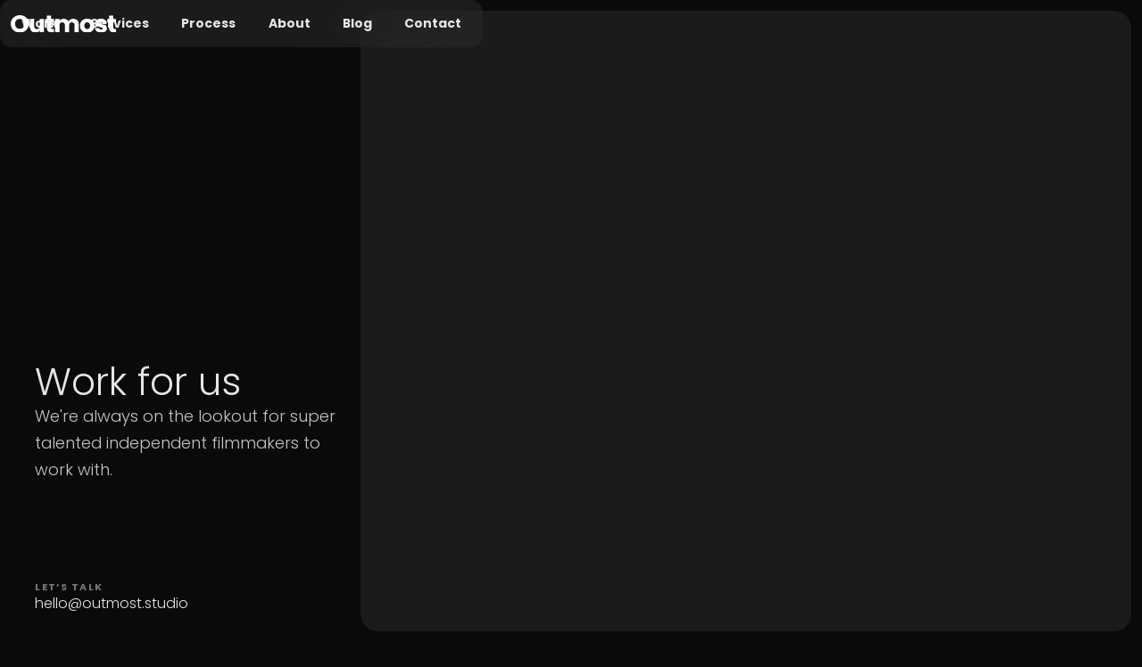

--- FILE ---
content_type: text/html
request_url: https://www.outmost.studio/work-for-us
body_size: 6965
content:
<!DOCTYPE html><!-- This site was created in Webflow. https://webflow.com --><!-- Last Published: Thu Dec 18 2025 06:17:12 GMT+0000 (Coordinated Universal Time) --><html data-wf-domain="www.outmost.studio" data-wf-page="65ae781cc0f551743d4fd6fd" data-wf-site="65a91916d6b2bef5d1dcf48a" lang="en"><head><meta charset="utf-8"/><title>Outmost Studio | Work For Us</title><meta content="We&#x27;re always on the hunt for filmmakers and creatives who are at the top of their game. Drop us a message and we&#x27;ll review your portfolio." name="description"/><meta content="Outmost Studio | Work For Us" property="og:title"/><meta content="We&#x27;re always on the hunt for filmmakers and creatives who are at the top of their game. Drop us a message and we&#x27;ll review your portfolio." property="og:description"/><meta content="Outmost Studio | Work For Us" property="twitter:title"/><meta content="We&#x27;re always on the hunt for filmmakers and creatives who are at the top of their game. Drop us a message and we&#x27;ll review your portfolio." property="twitter:description"/><meta property="og:type" content="website"/><meta content="summary_large_image" name="twitter:card"/><meta content="width=device-width, initial-scale=1" name="viewport"/><meta content="Webflow" name="generator"/><link href="https://cdn.prod.website-files.com/65a91916d6b2bef5d1dcf48a/css/outmost-studio-staging.webflow.shared.b601d3f1b.min.css" rel="stylesheet" type="text/css"/><script type="text/javascript">!function(o,c){var n=c.documentElement,t=" w-mod-";n.className+=t+"js",("ontouchstart"in o||o.DocumentTouch&&c instanceof DocumentTouch)&&(n.className+=t+"touch")}(window,document);</script><link href="https://cdn.prod.website-files.com/65a91916d6b2bef5d1dcf48a/65a91916d6b2bef5d1dcf51e_Favicon.png" rel="shortcut icon" type="image/x-icon"/><link href="https://cdn.prod.website-files.com/65a91916d6b2bef5d1dcf48a/65a91916d6b2bef5d1dcf51f_Webclip.png" rel="apple-touch-icon"/><link href="https://www.outmost.studio/work-for-us" rel="canonical"/><style>
  @font-face {
    font-family: 'Poppins';
    src: url('https://cdn.prod.website-files.com/65a91916d6b2bef5d1dcf48a/65af5404ddd0c85d3accad76_65a91916d6b2bef5d1dcf511_Poppins-Light.woff2') format('woff2');
    font-weight: 300;
    font-style: normal;
    font-display: swap;
  }
  @font-face {
    font-family: 'Poppins';
    src: url('https://cdn.prod.website-files.com/65a91916d6b2bef5d1dcf48a/65af5416db4dc228c0f40a0c_65a91916d6b2bef5d1dcf514_Poppins-Bold.woff2') format('woff2');
    font-weight: 700;
    font-style: normal;
    font-display: swap;
  }

  .w-lightbox-figure {
    margin: 0rem auto;
    width: 75%;
  }

  .player {
    cursor: pointer;
  }	
</style>

<link rel="preload" href="https://assets-global.website-files.com/65a91916d6b2bef5d1dcf48a/css/outmost-studio-6eddbd80017932bb41bd7fff.webflow.eef3db68f.min.css" type="text/css"/>
<link rel="preload" href="https://cdn.prod.website-files.com/65a91916d6b2bef5d1dcf48a/65af5404ddd0c85d3accad76_65a91916d6b2bef5d1dcf511_Poppins-Light.woff2" as="font" type="font/woff2" crossorigin>
<link rel="preload" href="https://cdn.prod.website-files.com/65a91916d6b2bef5d1dcf48a/65af5416db4dc228c0f40a0c_65a91916d6b2bef5d1dcf514_Poppins-Bold.woff2" as="font" type="font/woff2" crossorigin>
<script>
  var windowWidth,
      lazyImages,
      lazyBackground,
      lazyIframe,
      lazyScripts,
      src,
      style,
      datasrc,
      urls,
      analytics,
      s,
      x,
      i,
      j = 0,
      flag;
  function init() {
    flag && ((flag = 0), lazyLoadImg(), lazyLoadBackground(), lazyLoadIframe(), load_all_js());
  }
  function lazyLoadImg() {
    lazyImages.forEach(function (e) {
      (e.src = e.dataset.src), (e.className += "lazyloaded");
    });
  }
  function lazyLoadBackground() {
    lazyBackground.forEach(function (e) {
      e.style = e.dataset.style;
    });
  }
  function lazyLoadIframe() {
    lazyIframe.forEach(function (e) {
      e.src = e.dataset.src;
    });
  }
  function lazyLoadScripts() {
    isNaN(j) && (j = 0),
      j != lazyScripts.length &&
      (lazyScripts[j] != null && lazyScripts[j].getAttribute("type") == "lazyload2"
       ? (lazyScripts[j].setAttribute("type", "lazyloaded"),
          typeof lazyScripts[j].dataset.src != "undefined"
          ? (((s = document.createElement("script")).type = "text/javascript"),
             (s.async = !0),
             (s.src = lazyScripts[j].dataset.src),
             (x = document.getElementsByTagName("body")[0]).appendChild(s),
             (s.onload = function () {
      j++, lazyLoadScripts();
    }))
          : (((s = document.createElement("script")).type = "text/javascript"), (s.async = !0), (s.innerHTML = lazyScripts[j].innerHTML), (x = document.getElementsByTagName("body")[0]).appendChild(s), j++, lazyLoadScripts()))
       : (j++, lazyLoadScripts()));
  }
  function lazyLoadCss(e) {
    ((s = document.createElement("link")).rel = "stylesheet"), (s.href = e), (x = document.getElementsByTagName("head")[0]).appendChild(s);
  }
  function lazyLoadJS(e) {
    ((s = document.createElement("script")).type = "text/javascript"), (s.async = !0), (s.src = e), (x = document.getElementsByTagName("body")[0]).appendChild(s);
  }
  function asyncLoad() {}
  function load_all_js() {
    setTimeout(function () {
      lazyLoadScripts();
    }, 1000),
      setTimeout(function () {
      (lazyImages = document.querySelectorAll("img.lazy")).forEach(function (e) {
        e.src = e.dataset.src;
      });
    }, 4000);
  }
  document.addEventListener("DOMContentLoaded", function () {
    (windowWidth = screen.width),
      (lazyImages = document.querySelectorAll("img.lazy")),
      (lazyBackground = document.querySelectorAll(".lazybg")),
      (lazyIframe = document.querySelectorAll("iframe.lazy")),
      (lazyScripts = document.querySelectorAll("script[type='lazyload2']")),
      (i = 0),
      (j = 0),
      (flag = 1),
      window.addEventListener("scroll", function () {
      init();
    }),
      window.addEventListener("mousemove", function () {
      init();
    }),
      window.addEventListener("touchstart", function () {
      init();
    }),
      setTimeout(function () {
      init();
    }, 5000);
  });
</script>
<script>
  var elements = document.getElementsByClassName('block-img-large-a');
  for (var i = 0; i < elements.length; i++) {
    elements[i].removeAttribute('style');
  }
</script>
<script>
  document.addEventListener('DOMContentLoaded', function() {
    setTimeout(function() {
      document.body.classList.add('cls');
    }, 2000);
  });
</script>

<script>
  // Select all script elements on the page
  var scripts = document.querySelectorAll('script');

  // Change src to data-src for all script elements
  scripts.forEach(function(script) {
    var src = script.getAttribute('src');
    if (src) {
      script.setAttribute('data-src', src);
      script.removeAttribute('src');
    }
  });

  // Add an event listener for the window's load event
  window.addEventListener('load', function() {
    // After the page loads, revert data-src back to src for all script elements
    scripts.forEach(function(script) {
      var dataSrc = script.getAttribute('data-src');
      if (dataSrc) {
        // script.setAttribute('src', dataSrc);
        // script.removeAttribute('data-src');
      }
    });
  });
</script>


<style>
  @media(width: 1350px){
    .home .project-hero-b {
      opacity: 0;
    }
    .home.cls .project-hero-b {
      opacity: 1;
    }}
  @media(width: 412px){
    .collection-list {
      opacity: 0;
    }
    .cls .collection-list {
      opacity: 1;
    }}

  @media(max-width: 767px){
    .block-hero {
      transform: none !important;
      transform-style: unset !important;
      will-change: unset !important;
    }
    .block-project-hero {
      transform: none !important;
      transform-style: unset !important;
      will-change: unset !important;
    }
    .block-img-large-a {
      opacity: 1 !important;
    }

  }
</style>
<!-- [Attributes by Finsweet] CMS Slider -->
<script type="lazyload2" data-src="https://cdn.jsdelivr.net/npm/@finsweet/attributes-cmsslider@1/cmsslider.js"></script>

<!-- Finsweet Cookie Consent -->
<script type="lazyload2" data-src="https://cdn.jsdelivr.net/npm/@finsweet/cookie-consent@1/fs-cc.js" fs-cc-mode="opt-in"></script>


<!-- Global site tag (gtag.js) Google Analytics -->
<script type="lazyload2" data-src="https://www.googletagmanager.com/gtag/js?id=MEASUREMENT_ID" fs-cc-categories="analytics"></script>

<script type="lazyload2"> 
	window.dataLayer = window.dataLayer || [];
	function gtag(){dataLayer.push(arguments);
	gtag('js', new Date());

	gtag('config', 'MEASUREMENT_ID');
</script>
<!-- Google tag (gtag.js) -->
<script type="lazyload2" data-src="https://www.googletagmanager.com/gtag/js?id=G-PF8LY80KZD"></script>
<script type="lazyload2">
  window.dataLayer = window.dataLayer || [];
  function gtag(){dataLayer.push(arguments);}
  gtag('js', new Date());

  gtag('config', 'G-PF8LY80KZD');
</script>

<style>
  .w-lightbox-close {
    transform: scale(2.5);
    margin-right: 1rem;
    margin-top: 1rem;
  }
</style></head><body><div class="cookies"><div fs-cc="banner" class="fs-cc-banner_component"><div class="fs-cc-banner_container"><div class="fs-cc-banner_text">By clicking <span class="text-white">“Accept All Cookies”</span>, you agree to the storing of cookies on your device to enhance site navigation, analyze site usage, and assist in our marketing efforts. View our <a href="#" class="link">Privacy Policy</a> for more information.</div><div class="fs-cc-banner_buttons-wrapper"><a fs-cc="open-preferences" href="#" class="link">Preferences</a><a fs-cc="deny" href="#" class="pagination-button special w-button">Deny</a><a fs-cc="allow" href="#" class="pagination-button special active w-button">Accept</a><div fs-cc="close" class="fs-cc-banner_close"><div class="fs-cc-banner_close-icon w-embed"><svg fill="currentColor" aria-hidden="true" focusable="false" viewBox="0 0 16 16">
	<path d="M9.414 8l4.293-4.293-1.414-1.414L8 6.586 3.707 2.293 2.293 3.707 6.586 8l-4.293 4.293 1.414 1.414L8 9.414l4.293 4.293 1.414-1.414L9.414 8z"></path>
</svg></div></div></div></div><div fs-cc="interaction" class="fs-cc-banner_trigger"></div></div><div fs-cc="manager" class="fs-cc-manager_component"><div fs-cc="open-preferences" class="fs-cc-manager_button"><div class="fs-cc-manager_icon w-embed"><svg xmlns="http://www.w3.org/2000/svg" width="33" height="33" viewBox="0 0 33 33" fill="none">
  <path d="M16.7837 4.27637C13.6011 4.27637 10.5488 5.54065 8.29841 7.79109C6.04797 10.0415 4.78369 13.0938 4.78369 16.2764C4.78369 19.459 6.04797 22.5112 8.29841 24.7616C10.5488 27.0121 13.6011 28.2764 16.7837 28.2764C19.9663 28.2764 23.0185 27.0121 25.269 24.7616C27.5194 22.5112 28.7837 19.459 28.7837 16.2764C28.7837 15.6097 28.7304 14.943 28.6104 14.2764C28.2504 13.6097 27.4504 13.6097 27.4504 13.6097H24.7837V12.2764C24.7837 10.943 23.4504 10.943 23.4504 10.943H20.7837V9.6097C20.7837 8.27637 19.4504 8.27637 19.4504 8.27637H18.117V5.6097C18.117 4.27637 16.7837 4.27637 16.7837 4.27637ZM13.4504 8.27637C13.9808 8.27637 14.4895 8.48708 14.8646 8.86215C15.2396 9.23723 15.4504 9.74593 15.4504 10.2764C15.4504 10.8068 15.2396 11.3155 14.8646 11.6906C14.4895 12.0657 13.9808 12.2764 13.4504 12.2764C12.9199 12.2764 12.4112 12.0657 12.0361 11.6906C11.6611 11.3155 11.4504 10.8068 11.4504 10.2764C11.4504 9.74593 11.6611 9.23723 12.0361 8.86215C12.4112 8.48708 12.9199 8.27637 13.4504 8.27637ZM9.45036 13.6097C9.98079 13.6097 10.4895 13.8204 10.8646 14.1955C11.2396 14.5706 11.4504 15.0793 11.4504 15.6097C11.4504 16.1401 11.2396 16.6488 10.8646 17.0239C10.4895 17.399 9.98079 17.6097 9.45036 17.6097C8.91993 17.6097 8.41122 17.399 8.03614 17.0239C7.66107 16.6488 7.45036 16.1401 7.45036 15.6097C7.45036 15.0793 7.66107 14.5706 8.03614 14.1955C8.41122 13.8204 8.91993 13.6097 9.45036 13.6097ZM16.117 14.943C16.6475 14.943 17.1562 15.1537 17.5312 15.5288C17.9063 15.9039 18.117 16.4126 18.117 16.943C18.117 17.4735 17.9063 17.9822 17.5312 18.3572C17.1562 18.7323 16.6475 18.943 16.117 18.943C15.5866 18.943 15.0779 18.7323 14.7028 18.3572C14.3277 17.9822 14.117 17.4735 14.117 16.943C14.117 16.4126 14.3277 15.9039 14.7028 15.5288C15.0779 15.1537 15.5866 14.943 16.117 14.943ZM22.7837 17.6097C23.3141 17.6097 23.8228 17.8204 24.1979 18.1955C24.573 18.5706 24.7837 19.0793 24.7837 19.6097C24.7837 20.1401 24.573 20.6488 24.1979 21.0239C23.8228 21.399 23.3141 21.6097 22.7837 21.6097C22.2533 21.6097 21.7446 21.399 21.3695 21.0239C20.9944 20.6488 20.7837 20.1401 20.7837 19.6097C20.7837 19.0793 20.9944 18.5706 21.3695 18.1955C21.7446 17.8204 22.2533 17.6097 22.7837 17.6097ZM15.4504 21.6097C15.9808 21.6097 16.4895 21.8204 16.8646 22.1955C17.2396 22.5706 17.4504 23.0793 17.4504 23.6097C17.4504 24.1401 17.2396 24.6488 16.8646 25.0239C16.4895 25.399 15.9808 25.6097 15.4504 25.6097C14.9199 25.6097 14.4112 25.399 14.0361 25.0239C13.6611 24.6488 13.4504 24.1401 13.4504 23.6097C13.4504 23.0793 13.6611 22.5706 14.0361 22.1955C14.4112 21.8204 14.9199 21.6097 15.4504 21.6097Z" fill="currentColor"/>
</svg></div></div><div fs-cc="interaction" class="fs-cc-manager_trigger"></div></div><div fs-cc-scroll="disable" fs-cc="preferences" class="fs-cc-prefs_component w-form"><form id="cookie-preferences" name="wf-form-Cookie-Preferences" data-name="Cookie Preferences" method="get" class="fs-cc-prefs_form" data-wf-page-id="65ae781cc0f551743d4fd6fd" data-wf-element-id="be765fb2-9602-f992-3185-9130f448070f"><div fs-cc="close" class="fs-cc-prefs_close"><div class="fs-cc-prefs_close-icon w-embed"><svg fill="currentColor" aria-hidden="true" focusable="false" viewBox="0 0 16 24">
	<path d="M9.414 8l4.293-4.293-1.414-1.414L8 6.586 3.707 2.293 2.293 3.707 6.586 8l-4.293 4.293 1.414 1.414L8 9.414l4.293 4.293 1.414-1.414L9.414 8z"></path>
</svg></div></div><div class="fs-cc-prefs_content"><div class="fs-cc-prefs_space-small"><div class="preference-title">Privacy Preference Center</div></div><div class="fs-cc-prefs_space-small"><div class="fs-cc-prefs_text">When you visit websites, they may store or retrieve data in your browser. This storage is often necessary for the basic functionality of the website. The storage may be used for marketing, analytics, and personalization of the site, such as storing your preferences. Privacy is important to us, so you have the option of disabling certain types of storage that may not be necessary for the basic functioning of the website. Blocking categories may impact your experience on the website.</div></div><div class="fs-cc-prefs_space-medium"><a fs-cc="deny" href="#" class="pagination-button special inverse w-button">Reject all cookies</a><a fs-cc="allow" href="#" class="pagination-button special active w-button">Allow all cookies</a></div><div class="fs-cc-prefs_space-small"><div class="preference-title">Manage Consent Preferences by Category</div></div><div class="fs-cc-prefs_option"><div class="fs-cc-prefs_toggle-wrapper"><div class="fs-cc-prefs_label">Essential</div><div class="fs-cc-prefs_text"><strong>Always Active</strong></div></div><div class="fs-cc-prefs_text">These items are required to enable basic website functionality.</div></div><div class="fs-cc-prefs_option"><div class="fs-cc-prefs_toggle-wrapper"><div class="fs-cc-prefs_label">Marketing</div><label class="w-checkbox fs-cc-prefs_checkbox-field"><input type="checkbox" id="marketing-2" name="marketing-2" data-name="Marketing 2" fs-cc-checkbox="marketing" class="w-checkbox-input fs-cc-prefs_checkbox"/><span for="marketing-2" class="fs-cc-prefs_checkbox-label w-form-label">Essential</span><div class="fs-cc-prefs_toggle"></div></label></div><div class="fs-cc-prefs_text">These items are used to deliver advertising that is more relevant to you and your interests. They may also be used to limit the number of times you see an advertisement and measure the effectiveness of advertising campaigns. Advertising networks usually place them with the website operator’s permission.</div></div><div class="fs-cc-prefs_option"><div class="fs-cc-prefs_toggle-wrapper"><div class="fs-cc-prefs_label">Personalization</div><label class="w-checkbox fs-cc-prefs_checkbox-field"><input type="checkbox" id="personalization-2" name="personalization-2" data-name="Personalization 2" fs-cc-checkbox="personalization" class="w-checkbox-input fs-cc-prefs_checkbox"/><span for="personalization-2" class="fs-cc-prefs_checkbox-label w-form-label">Essential</span><div class="fs-cc-prefs_toggle"></div></label></div><div class="fs-cc-prefs_text">These items allow the website to remember choices you make (such as your user name, language, or the region you are in) and provide enhanced, more personal features. For example, a website may provide you with local weather reports or traffic news by storing data about your current location.</div></div><div class="fs-cc-prefs_option"><div class="fs-cc-prefs_toggle-wrapper"><div class="fs-cc-prefs_label">Analytics</div><label class="w-checkbox fs-cc-prefs_checkbox-field"><input type="checkbox" id="analytics-2" name="analytics-2" data-name="Analytics 2" fs-cc-checkbox="analytics" class="w-checkbox-input fs-cc-prefs_checkbox"/><span for="analytics-2" class="fs-cc-prefs_checkbox-label w-form-label">Essential</span><div class="fs-cc-prefs_toggle"></div></label></div><div class="fs-cc-prefs_text">These items help the website operator understand how its website performs, how visitors interact with the site, and whether there may be technical issues. This storage type usually doesn’t collect information that identifies a visitor.</div></div><div class="fs-cc-prefs_buttons-wrapper"><a fs-cc="submit" href="#" class="pagination-button special active w-button">Confirm my preferences and close</a></div><input type="submit" data-wait="Please wait..." class="fs-cc-prefs_submit-hide w-button" value="Submit"/><div class="w-embed"><style>
/* smooth scrolling on iOS devices */
.fs-cc-prefs_content{-webkit-overflow-scrolling: touch}
</style></div></div></form><div class="w-form-done"></div><div class="w-form-fail"></div><div fs-cc="close" class="fs-cc-prefs_overlay"></div><div fs-cc="interaction" class="fs-cc-prefs_trigger"></div></div></div><div class="logo"><a href="/" class="brand w-nav-brand"><img src="https://cdn.prod.website-files.com/65a91916d6b2bef5d1dcf48a/65a91916d6b2bef5d1dcf520_logo-white.svg" alt="" class="image-logo"/></a></div><div data-animation="default" data-collapse="small" data-duration="400" data-easing="ease" data-easing2="ease" role="banner" class="navbar w-nav"><div class="block-navbar"><nav role="navigation" class="nav-menu w-nav-menu"><a href="/work" class="nav-link w-nav-link">Work<br/></a><a href="/services" class="nav-link w-nav-link">Services<br/></a><a href="/process" class="nav-link w-nav-link">Process<br/></a><a href="/about" class="nav-link w-nav-link">About<br/></a><a href="/blog" class="nav-link w-nav-link">Blog<br/></a><a href="/contact" class="nav-link w-nav-link">Contact<br/></a></nav><div class="menu-button w-nav-button"><div class="icon-menu w-icon-nav-menu"></div></div></div></div><div class="section-hero"><div class="w-layout-grid grid-contact-a"><div id="w-node-_0b1e173c-30f2-4efc-4cb8-2235f4abdd62-3d4fd6fd" class="contact-a"><div class="block-hero"><h1 class="heading-hero">Work for us</h1><p class="paragraph-hero">We&#x27;re always on the lookout for super talented independent filmmakers to work with.</p></div><div class="link-block"><div class="text-info">Let’s talk</div><a data-w-id="1166bbac-d662-aaf2-2ec6-73a4798d1bee" href="mailto:hello@outmost.studio?subject=Hello" class="link-motion w-inline-block"><div class="link-motion-text">hello@outmost.studio</div><div class="link-motion-text absolute">hello@outmost.studio</div></a></div></div><div id="w-node-a6cfd27f-ab2b-e25f-6914-6af581d89477-3d4fd6fd" class="contact-modal"><div class="contact-embed w-embed w-script"><div data-paperform-id="o1g7pl3e"></div><script>(function() {var script = document.createElement('script'); script.src = "https://paperform.co/__embed.min.js"; document.body.appendChild(script); })()</script></div></div></div></div><div data-w-id="fe09ceaf-7b25-bdf1-e82b-8a2c16c49110" class="footer"><div class="footer-row"><img src="https://cdn.prod.website-files.com/65a91916d6b2bef5d1dcf48a/65a91916d6b2bef5d1dcf523_logo-white-symbols.svg" loading="lazy" alt="" class="footer-logo"/></div><div class="footer-row"><div class="block-footer"><div class="link-footer non-link">© 2025 Outmost Studio LTD | kiln house, Norwich, NR2 1DX<br/></div></div><div class="block-footer"><a href="/" class="link-footer">Home</a><a href="/work" class="link-footer">Work</a><a href="/services" class="link-footer">Services</a><a href="/process" class="link-footer">Process</a><a href="/about" class="link-footer">About</a><a href="/blog" class="link-footer">Blog</a><a href="/contact" class="link-footer">Contact</a></div><div class="block-footer"><a href="/privacy-policy" class="link-footer">Privacy Policy</a><a href="/cookie-policy" class="link-footer">Cookie Policy</a></div></div></div><script src="https://d3e54v103j8qbb.cloudfront.net/js/jquery-3.5.1.min.dc5e7f18c8.js?site=65a91916d6b2bef5d1dcf48a" type="text/javascript" integrity="sha256-9/aliU8dGd2tb6OSsuzixeV4y/faTqgFtohetphbbj0=" crossorigin="anonymous"></script><script src="https://cdn.prod.website-files.com/65a91916d6b2bef5d1dcf48a/js/webflow.schunk.e0c428ff9737f919.js" type="text/javascript"></script><script src="https://cdn.prod.website-files.com/65a91916d6b2bef5d1dcf48a/js/webflow.3fe65dff.3e2055e247bbb205.js" type="text/javascript"></script><script src="https://player.vimeo.com/api/player.js"></script>

<style>
@font-face {
  font-family: 'Poppins';
  src: url('https://cdn.prod.website-files.com/65a91916d6b2bef5d1dcf48a/65af5404ddd0c85d3accad76_65a91916d6b2bef5d1dcf511_Poppins-Light.woff2') format('woff2');
  font-weight: 300;
  font-style: normal;
  font-display: swap;
}
@font-face {
  font-family: 'Poppins';
  src: url('https://cdn.prod.website-files.com/65a91916d6b2bef5d1dcf48a/65af5416db4dc228c0f40a0c_65a91916d6b2bef5d1dcf514_Poppins-Bold.woff2') format('woff2');
  font-weight: 700;
  font-style: normal;
  font-display: swap;
}
</style>

</body></html>

--- FILE ---
content_type: text/css
request_url: https://cdn.prod.website-files.com/65a91916d6b2bef5d1dcf48a/css/outmost-studio-staging.webflow.shared.b601d3f1b.min.css
body_size: 20139
content:
html{-webkit-text-size-adjust:100%;-ms-text-size-adjust:100%;font-family:sans-serif}body{margin:0}article,aside,details,figcaption,figure,footer,header,hgroup,main,menu,nav,section,summary{display:block}audio,canvas,progress,video{vertical-align:baseline;display:inline-block}audio:not([controls]){height:0;display:none}[hidden],template{display:none}a{background-color:#0000}a:active,a:hover{outline:0}abbr[title]{border-bottom:1px dotted}b,strong{font-weight:700}dfn{font-style:italic}h1{margin:.67em 0;font-size:2em}mark{color:#000;background:#ff0}small{font-size:80%}sub,sup{vertical-align:baseline;font-size:75%;line-height:0;position:relative}sup{top:-.5em}sub{bottom:-.25em}img{border:0}svg:not(:root){overflow:hidden}hr{box-sizing:content-box;height:0}pre{overflow:auto}code,kbd,pre,samp{font-family:monospace;font-size:1em}button,input,optgroup,select,textarea{color:inherit;font:inherit;margin:0}button{overflow:visible}button,select{text-transform:none}button,html input[type=button],input[type=reset]{-webkit-appearance:button;cursor:pointer}button[disabled],html input[disabled]{cursor:default}button::-moz-focus-inner,input::-moz-focus-inner{border:0;padding:0}input{line-height:normal}input[type=checkbox],input[type=radio]{box-sizing:border-box;padding:0}input[type=number]::-webkit-inner-spin-button,input[type=number]::-webkit-outer-spin-button{height:auto}input[type=search]{-webkit-appearance:none}input[type=search]::-webkit-search-cancel-button,input[type=search]::-webkit-search-decoration{-webkit-appearance:none}legend{border:0;padding:0}textarea{overflow:auto}optgroup{font-weight:700}table{border-collapse:collapse;border-spacing:0}td,th{padding:0}@font-face{font-family:webflow-icons;src:url([data-uri])format("truetype");font-weight:400;font-style:normal}[class^=w-icon-],[class*=\ w-icon-]{speak:none;font-variant:normal;text-transform:none;-webkit-font-smoothing:antialiased;-moz-osx-font-smoothing:grayscale;font-style:normal;font-weight:400;line-height:1;font-family:webflow-icons!important}.w-icon-slider-right:before{content:""}.w-icon-slider-left:before{content:""}.w-icon-nav-menu:before{content:""}.w-icon-arrow-down:before,.w-icon-dropdown-toggle:before{content:""}.w-icon-file-upload-remove:before{content:""}.w-icon-file-upload-icon:before{content:""}*{box-sizing:border-box}html{height:100%}body{color:#333;background-color:#fff;min-height:100%;margin:0;font-family:Arial,sans-serif;font-size:14px;line-height:20px}img{vertical-align:middle;max-width:100%;display:inline-block}html.w-mod-touch *{background-attachment:scroll!important}.w-block{display:block}.w-inline-block{max-width:100%;display:inline-block}.w-clearfix:before,.w-clearfix:after{content:" ";grid-area:1/1/2/2;display:table}.w-clearfix:after{clear:both}.w-hidden{display:none}.w-button{color:#fff;line-height:inherit;cursor:pointer;background-color:#3898ec;border:0;border-radius:0;padding:9px 15px;text-decoration:none;display:inline-block}input.w-button{-webkit-appearance:button}html[data-w-dynpage] [data-w-cloak]{color:#0000!important}.w-code-block{margin:unset}pre.w-code-block code{all:inherit}.w-optimization{display:contents}.w-webflow-badge,.w-webflow-badge>img{box-sizing:unset;width:unset;height:unset;max-height:unset;max-width:unset;min-height:unset;min-width:unset;margin:unset;padding:unset;float:unset;clear:unset;border:unset;border-radius:unset;background:unset;background-image:unset;background-position:unset;background-size:unset;background-repeat:unset;background-origin:unset;background-clip:unset;background-attachment:unset;background-color:unset;box-shadow:unset;transform:unset;direction:unset;font-family:unset;font-weight:unset;color:unset;font-size:unset;line-height:unset;font-style:unset;font-variant:unset;text-align:unset;letter-spacing:unset;-webkit-text-decoration:unset;text-decoration:unset;text-indent:unset;text-transform:unset;list-style-type:unset;text-shadow:unset;vertical-align:unset;cursor:unset;white-space:unset;word-break:unset;word-spacing:unset;word-wrap:unset;transition:unset}.w-webflow-badge{white-space:nowrap;cursor:pointer;box-shadow:0 0 0 1px #0000001a,0 1px 3px #0000001a;visibility:visible!important;opacity:1!important;z-index:2147483647!important;color:#aaadb0!important;overflow:unset!important;background-color:#fff!important;border-radius:3px!important;width:auto!important;height:auto!important;margin:0!important;padding:6px!important;font-size:12px!important;line-height:14px!important;text-decoration:none!important;display:inline-block!important;position:fixed!important;inset:auto 12px 12px auto!important;transform:none!important}.w-webflow-badge>img{position:unset;visibility:unset!important;opacity:1!important;vertical-align:middle!important;display:inline-block!important}h1,h2,h3,h4,h5,h6{margin-bottom:10px;font-weight:700}h1{margin-top:20px;font-size:38px;line-height:44px}h2{margin-top:20px;font-size:32px;line-height:36px}h3{margin-top:20px;font-size:24px;line-height:30px}h4{margin-top:10px;font-size:18px;line-height:24px}h5{margin-top:10px;font-size:14px;line-height:20px}h6{margin-top:10px;font-size:12px;line-height:18px}p{margin-top:0;margin-bottom:10px}blockquote{border-left:5px solid #e2e2e2;margin:0 0 10px;padding:10px 20px;font-size:18px;line-height:22px}figure{margin:0 0 10px}figcaption{text-align:center;margin-top:5px}ul,ol{margin-top:0;margin-bottom:10px;padding-left:40px}.w-list-unstyled{padding-left:0;list-style:none}.w-embed:before,.w-embed:after{content:" ";grid-area:1/1/2/2;display:table}.w-embed:after{clear:both}.w-video{width:100%;padding:0;position:relative}.w-video iframe,.w-video object,.w-video embed{border:none;width:100%;height:100%;position:absolute;top:0;left:0}fieldset{border:0;margin:0;padding:0}button,[type=button],[type=reset]{cursor:pointer;-webkit-appearance:button;border:0}.w-form{margin:0 0 15px}.w-form-done{text-align:center;background-color:#ddd;padding:20px;display:none}.w-form-fail{background-color:#ffdede;margin-top:10px;padding:10px;display:none}label{margin-bottom:5px;font-weight:700;display:block}.w-input,.w-select{color:#333;vertical-align:middle;background-color:#fff;border:1px solid #ccc;width:100%;height:38px;margin-bottom:10px;padding:8px 12px;font-size:14px;line-height:1.42857;display:block}.w-input::placeholder,.w-select::placeholder{color:#999}.w-input:focus,.w-select:focus{border-color:#3898ec;outline:0}.w-input[disabled],.w-select[disabled],.w-input[readonly],.w-select[readonly],fieldset[disabled] .w-input,fieldset[disabled] .w-select{cursor:not-allowed}.w-input[disabled]:not(.w-input-disabled),.w-select[disabled]:not(.w-input-disabled),.w-input[readonly],.w-select[readonly],fieldset[disabled]:not(.w-input-disabled) .w-input,fieldset[disabled]:not(.w-input-disabled) .w-select{background-color:#eee}textarea.w-input,textarea.w-select{height:auto}.w-select{background-color:#f3f3f3}.w-select[multiple]{height:auto}.w-form-label{cursor:pointer;margin-bottom:0;font-weight:400;display:inline-block}.w-radio{margin-bottom:5px;padding-left:20px;display:block}.w-radio:before,.w-radio:after{content:" ";grid-area:1/1/2/2;display:table}.w-radio:after{clear:both}.w-radio-input{float:left;margin:3px 0 0 -20px;line-height:normal}.w-file-upload{margin-bottom:10px;display:block}.w-file-upload-input{opacity:0;z-index:-100;width:.1px;height:.1px;position:absolute;overflow:hidden}.w-file-upload-default,.w-file-upload-uploading,.w-file-upload-success{color:#333;display:inline-block}.w-file-upload-error{margin-top:10px;display:block}.w-file-upload-default.w-hidden,.w-file-upload-uploading.w-hidden,.w-file-upload-error.w-hidden,.w-file-upload-success.w-hidden{display:none}.w-file-upload-uploading-btn{cursor:pointer;background-color:#fafafa;border:1px solid #ccc;margin:0;padding:8px 12px;font-size:14px;font-weight:400;display:flex}.w-file-upload-file{background-color:#fafafa;border:1px solid #ccc;flex-grow:1;justify-content:space-between;margin:0;padding:8px 9px 8px 11px;display:flex}.w-file-upload-file-name{font-size:14px;font-weight:400;display:block}.w-file-remove-link{cursor:pointer;width:auto;height:auto;margin-top:3px;margin-left:10px;padding:3px;display:block}.w-icon-file-upload-remove{margin:auto;font-size:10px}.w-file-upload-error-msg{color:#ea384c;padding:2px 0;display:inline-block}.w-file-upload-info{padding:0 12px;line-height:38px;display:inline-block}.w-file-upload-label{cursor:pointer;background-color:#fafafa;border:1px solid #ccc;margin:0;padding:8px 12px;font-size:14px;font-weight:400;display:inline-block}.w-icon-file-upload-icon,.w-icon-file-upload-uploading{width:20px;margin-right:8px;display:inline-block}.w-icon-file-upload-uploading{height:20px}.w-container{max-width:940px;margin-left:auto;margin-right:auto}.w-container:before,.w-container:after{content:" ";grid-area:1/1/2/2;display:table}.w-container:after{clear:both}.w-container .w-row{margin-left:-10px;margin-right:-10px}.w-row:before,.w-row:after{content:" ";grid-area:1/1/2/2;display:table}.w-row:after{clear:both}.w-row .w-row{margin-left:0;margin-right:0}.w-col{float:left;width:100%;min-height:1px;padding-left:10px;padding-right:10px;position:relative}.w-col .w-col{padding-left:0;padding-right:0}.w-col-1{width:8.33333%}.w-col-2{width:16.6667%}.w-col-3{width:25%}.w-col-4{width:33.3333%}.w-col-5{width:41.6667%}.w-col-6{width:50%}.w-col-7{width:58.3333%}.w-col-8{width:66.6667%}.w-col-9{width:75%}.w-col-10{width:83.3333%}.w-col-11{width:91.6667%}.w-col-12{width:100%}.w-hidden-main{display:none!important}@media screen and (max-width:991px){.w-container{max-width:728px}.w-hidden-main{display:inherit!important}.w-hidden-medium{display:none!important}.w-col-medium-1{width:8.33333%}.w-col-medium-2{width:16.6667%}.w-col-medium-3{width:25%}.w-col-medium-4{width:33.3333%}.w-col-medium-5{width:41.6667%}.w-col-medium-6{width:50%}.w-col-medium-7{width:58.3333%}.w-col-medium-8{width:66.6667%}.w-col-medium-9{width:75%}.w-col-medium-10{width:83.3333%}.w-col-medium-11{width:91.6667%}.w-col-medium-12{width:100%}.w-col-stack{width:100%;left:auto;right:auto}}@media screen and (max-width:767px){.w-hidden-main,.w-hidden-medium{display:inherit!important}.w-hidden-small{display:none!important}.w-row,.w-container .w-row{margin-left:0;margin-right:0}.w-col{width:100%;left:auto;right:auto}.w-col-small-1{width:8.33333%}.w-col-small-2{width:16.6667%}.w-col-small-3{width:25%}.w-col-small-4{width:33.3333%}.w-col-small-5{width:41.6667%}.w-col-small-6{width:50%}.w-col-small-7{width:58.3333%}.w-col-small-8{width:66.6667%}.w-col-small-9{width:75%}.w-col-small-10{width:83.3333%}.w-col-small-11{width:91.6667%}.w-col-small-12{width:100%}}@media screen and (max-width:479px){.w-container{max-width:none}.w-hidden-main,.w-hidden-medium,.w-hidden-small{display:inherit!important}.w-hidden-tiny{display:none!important}.w-col{width:100%}.w-col-tiny-1{width:8.33333%}.w-col-tiny-2{width:16.6667%}.w-col-tiny-3{width:25%}.w-col-tiny-4{width:33.3333%}.w-col-tiny-5{width:41.6667%}.w-col-tiny-6{width:50%}.w-col-tiny-7{width:58.3333%}.w-col-tiny-8{width:66.6667%}.w-col-tiny-9{width:75%}.w-col-tiny-10{width:83.3333%}.w-col-tiny-11{width:91.6667%}.w-col-tiny-12{width:100%}}.w-widget{position:relative}.w-widget-map{width:100%;height:400px}.w-widget-map label{width:auto;display:inline}.w-widget-map img{max-width:inherit}.w-widget-map .gm-style-iw{text-align:center}.w-widget-map .gm-style-iw>button{display:none!important}.w-widget-twitter{overflow:hidden}.w-widget-twitter-count-shim{vertical-align:top;text-align:center;background:#fff;border:1px solid #758696;border-radius:3px;width:28px;height:20px;display:inline-block;position:relative}.w-widget-twitter-count-shim *{pointer-events:none;-webkit-user-select:none;user-select:none}.w-widget-twitter-count-shim .w-widget-twitter-count-inner{text-align:center;color:#999;font-family:serif;font-size:15px;line-height:12px;position:relative}.w-widget-twitter-count-shim .w-widget-twitter-count-clear{display:block;position:relative}.w-widget-twitter-count-shim.w--large{width:36px;height:28px}.w-widget-twitter-count-shim.w--large .w-widget-twitter-count-inner{font-size:18px;line-height:18px}.w-widget-twitter-count-shim:not(.w--vertical){margin-left:5px;margin-right:8px}.w-widget-twitter-count-shim:not(.w--vertical).w--large{margin-left:6px}.w-widget-twitter-count-shim:not(.w--vertical):before,.w-widget-twitter-count-shim:not(.w--vertical):after{content:" ";pointer-events:none;border:solid #0000;width:0;height:0;position:absolute;top:50%;left:0}.w-widget-twitter-count-shim:not(.w--vertical):before{border-width:4px;border-color:#75869600 #5d6c7b #75869600 #75869600;margin-top:-4px;margin-left:-9px}.w-widget-twitter-count-shim:not(.w--vertical).w--large:before{border-width:5px;margin-top:-5px;margin-left:-10px}.w-widget-twitter-count-shim:not(.w--vertical):after{border-width:4px;border-color:#fff0 #fff #fff0 #fff0;margin-top:-4px;margin-left:-8px}.w-widget-twitter-count-shim:not(.w--vertical).w--large:after{border-width:5px;margin-top:-5px;margin-left:-9px}.w-widget-twitter-count-shim.w--vertical{width:61px;height:33px;margin-bottom:8px}.w-widget-twitter-count-shim.w--vertical:before,.w-widget-twitter-count-shim.w--vertical:after{content:" ";pointer-events:none;border:solid #0000;width:0;height:0;position:absolute;top:100%;left:50%}.w-widget-twitter-count-shim.w--vertical:before{border-width:5px;border-color:#5d6c7b #75869600 #75869600;margin-left:-5px}.w-widget-twitter-count-shim.w--vertical:after{border-width:4px;border-color:#fff #fff0 #fff0;margin-left:-4px}.w-widget-twitter-count-shim.w--vertical .w-widget-twitter-count-inner{font-size:18px;line-height:22px}.w-widget-twitter-count-shim.w--vertical.w--large{width:76px}.w-background-video{color:#fff;height:500px;position:relative;overflow:hidden}.w-background-video>video{object-fit:cover;z-index:-100;background-position:50%;background-size:cover;width:100%;height:100%;margin:auto;position:absolute;inset:-100%}.w-background-video>video::-webkit-media-controls-start-playback-button{-webkit-appearance:none;display:none!important}.w-background-video--control{background-color:#0000;padding:0;position:absolute;bottom:1em;right:1em}.w-background-video--control>[hidden]{display:none!important}.w-slider{text-align:center;clear:both;-webkit-tap-highlight-color:#0000;tap-highlight-color:#0000;background:#ddd;height:300px;position:relative}.w-slider-mask{z-index:1;white-space:nowrap;height:100%;display:block;position:relative;left:0;right:0;overflow:hidden}.w-slide{vertical-align:top;white-space:normal;text-align:left;width:100%;height:100%;display:inline-block;position:relative}.w-slider-nav{z-index:2;text-align:center;-webkit-tap-highlight-color:#0000;tap-highlight-color:#0000;height:40px;margin:auto;padding-top:10px;position:absolute;inset:auto 0 0}.w-slider-nav.w-round>div{border-radius:100%}.w-slider-nav.w-num>div{font-size:inherit;line-height:inherit;width:auto;height:auto;padding:.2em .5em}.w-slider-nav.w-shadow>div{box-shadow:0 0 3px #3336}.w-slider-nav-invert{color:#fff}.w-slider-nav-invert>div{background-color:#2226}.w-slider-nav-invert>div.w-active{background-color:#222}.w-slider-dot{cursor:pointer;background-color:#fff6;width:1em;height:1em;margin:0 3px .5em;transition:background-color .1s,color .1s;display:inline-block;position:relative}.w-slider-dot.w-active{background-color:#fff}.w-slider-dot:focus{outline:none;box-shadow:0 0 0 2px #fff}.w-slider-dot:focus.w-active{box-shadow:none}.w-slider-arrow-left,.w-slider-arrow-right{cursor:pointer;color:#fff;-webkit-tap-highlight-color:#0000;tap-highlight-color:#0000;-webkit-user-select:none;user-select:none;width:80px;margin:auto;font-size:40px;position:absolute;inset:0;overflow:hidden}.w-slider-arrow-left [class^=w-icon-],.w-slider-arrow-right [class^=w-icon-],.w-slider-arrow-left [class*=\ w-icon-],.w-slider-arrow-right [class*=\ w-icon-]{position:absolute}.w-slider-arrow-left:focus,.w-slider-arrow-right:focus{outline:0}.w-slider-arrow-left{z-index:3;right:auto}.w-slider-arrow-right{z-index:4;left:auto}.w-icon-slider-left,.w-icon-slider-right{width:1em;height:1em;margin:auto;inset:0}.w-slider-aria-label{clip:rect(0 0 0 0);border:0;width:1px;height:1px;margin:-1px;padding:0;position:absolute;overflow:hidden}.w-slider-force-show{display:block!important}.w-dropdown{text-align:left;z-index:900;margin-left:auto;margin-right:auto;display:inline-block;position:relative}.w-dropdown-btn,.w-dropdown-toggle,.w-dropdown-link{vertical-align:top;color:#222;text-align:left;white-space:nowrap;margin-left:auto;margin-right:auto;padding:20px;text-decoration:none;position:relative}.w-dropdown-toggle{-webkit-user-select:none;user-select:none;cursor:pointer;padding-right:40px;display:inline-block}.w-dropdown-toggle:focus{outline:0}.w-icon-dropdown-toggle{width:1em;height:1em;margin:auto 20px auto auto;position:absolute;top:0;bottom:0;right:0}.w-dropdown-list{background:#ddd;min-width:100%;display:none;position:absolute}.w-dropdown-list.w--open{display:block}.w-dropdown-link{color:#222;padding:10px 20px;display:block}.w-dropdown-link.w--current{color:#0082f3}.w-dropdown-link:focus{outline:0}@media screen and (max-width:767px){.w-nav-brand{padding-left:10px}}.w-lightbox-backdrop{cursor:auto;letter-spacing:normal;text-indent:0;text-shadow:none;text-transform:none;visibility:visible;white-space:normal;word-break:normal;word-spacing:normal;word-wrap:normal;color:#fff;text-align:center;z-index:2000;opacity:0;-webkit-user-select:none;-moz-user-select:none;-webkit-tap-highlight-color:transparent;background:#000000e6;outline:0;font-family:Helvetica Neue,Helvetica,Ubuntu,Segoe UI,Verdana,sans-serif;font-size:17px;font-style:normal;font-weight:300;line-height:1.2;list-style:disc;position:fixed;inset:0;-webkit-transform:translate(0)}.w-lightbox-backdrop,.w-lightbox-container{-webkit-overflow-scrolling:touch;height:100%;overflow:auto}.w-lightbox-content{height:100vh;position:relative;overflow:hidden}.w-lightbox-view{opacity:0;width:100vw;height:100vh;position:absolute}.w-lightbox-view:before{content:"";height:100vh}.w-lightbox-group,.w-lightbox-group .w-lightbox-view,.w-lightbox-group .w-lightbox-view:before{height:86vh}.w-lightbox-frame,.w-lightbox-view:before{vertical-align:middle;display:inline-block}.w-lightbox-figure{margin:0;position:relative}.w-lightbox-group .w-lightbox-figure{cursor:pointer}.w-lightbox-img{width:auto;max-width:none;height:auto}.w-lightbox-image{float:none;max-width:100vw;max-height:100vh;display:block}.w-lightbox-group .w-lightbox-image{max-height:86vh}.w-lightbox-caption{text-align:left;text-overflow:ellipsis;white-space:nowrap;background:#0006;padding:.5em 1em;position:absolute;bottom:0;left:0;right:0;overflow:hidden}.w-lightbox-embed{width:100%;height:100%;position:absolute;inset:0}.w-lightbox-control{cursor:pointer;background-position:50%;background-repeat:no-repeat;background-size:24px;width:4em;transition:all .3s;position:absolute;top:0}.w-lightbox-left{background-image:url([data-uri]);display:none;bottom:0;left:0}.w-lightbox-right{background-image:url([data-uri]);display:none;bottom:0;right:0}.w-lightbox-close{background-image:url([data-uri]);background-size:18px;height:2.6em;right:0}.w-lightbox-strip{white-space:nowrap;padding:0 1vh;line-height:0;position:absolute;bottom:0;left:0;right:0;overflow:auto hidden}.w-lightbox-item{box-sizing:content-box;cursor:pointer;width:10vh;padding:2vh 1vh;display:inline-block;-webkit-transform:translate(0,0)}.w-lightbox-active{opacity:.3}.w-lightbox-thumbnail{background:#222;height:10vh;position:relative;overflow:hidden}.w-lightbox-thumbnail-image{position:absolute;top:0;left:0}.w-lightbox-thumbnail .w-lightbox-tall{width:100%;top:50%;transform:translateY(-50%)}.w-lightbox-thumbnail .w-lightbox-wide{height:100%;left:50%;transform:translate(-50%)}.w-lightbox-spinner{box-sizing:border-box;border:5px solid #0006;border-radius:50%;width:40px;height:40px;margin-top:-20px;margin-left:-20px;animation:.8s linear infinite spin;position:absolute;top:50%;left:50%}.w-lightbox-spinner:after{content:"";border:3px solid #0000;border-bottom-color:#fff;border-radius:50%;position:absolute;inset:-4px}.w-lightbox-hide{display:none}.w-lightbox-noscroll{overflow:hidden}@media (min-width:768px){.w-lightbox-content{height:96vh;margin-top:2vh}.w-lightbox-view,.w-lightbox-view:before{height:96vh}.w-lightbox-group,.w-lightbox-group .w-lightbox-view,.w-lightbox-group .w-lightbox-view:before{height:84vh}.w-lightbox-image{max-width:96vw;max-height:96vh}.w-lightbox-group .w-lightbox-image{max-width:82.3vw;max-height:84vh}.w-lightbox-left,.w-lightbox-right{opacity:.5;display:block}.w-lightbox-close{opacity:.8}.w-lightbox-control:hover{opacity:1}}.w-lightbox-inactive,.w-lightbox-inactive:hover{opacity:0}.w-richtext:before,.w-richtext:after{content:" ";grid-area:1/1/2/2;display:table}.w-richtext:after{clear:both}.w-richtext[contenteditable=true]:before,.w-richtext[contenteditable=true]:after{white-space:initial}.w-richtext ol,.w-richtext ul{overflow:hidden}.w-richtext .w-richtext-figure-selected.w-richtext-figure-type-video div:after,.w-richtext .w-richtext-figure-selected[data-rt-type=video] div:after,.w-richtext .w-richtext-figure-selected.w-richtext-figure-type-image div,.w-richtext .w-richtext-figure-selected[data-rt-type=image] div{outline:2px solid #2895f7}.w-richtext figure.w-richtext-figure-type-video>div:after,.w-richtext figure[data-rt-type=video]>div:after{content:"";display:none;position:absolute;inset:0}.w-richtext figure{max-width:60%;position:relative}.w-richtext figure>div:before{cursor:default!important}.w-richtext figure img{width:100%}.w-richtext figure figcaption.w-richtext-figcaption-placeholder{opacity:.6}.w-richtext figure div{color:#0000;font-size:0}.w-richtext figure.w-richtext-figure-type-image,.w-richtext figure[data-rt-type=image]{display:table}.w-richtext figure.w-richtext-figure-type-image>div,.w-richtext figure[data-rt-type=image]>div{display:inline-block}.w-richtext figure.w-richtext-figure-type-image>figcaption,.w-richtext figure[data-rt-type=image]>figcaption{caption-side:bottom;display:table-caption}.w-richtext figure.w-richtext-figure-type-video,.w-richtext figure[data-rt-type=video]{width:60%;height:0}.w-richtext figure.w-richtext-figure-type-video iframe,.w-richtext figure[data-rt-type=video] iframe{width:100%;height:100%;position:absolute;top:0;left:0}.w-richtext figure.w-richtext-figure-type-video>div,.w-richtext figure[data-rt-type=video]>div{width:100%}.w-richtext figure.w-richtext-align-center{clear:both;margin-left:auto;margin-right:auto}.w-richtext figure.w-richtext-align-center.w-richtext-figure-type-image>div,.w-richtext figure.w-richtext-align-center[data-rt-type=image]>div{max-width:100%}.w-richtext figure.w-richtext-align-normal{clear:both}.w-richtext figure.w-richtext-align-fullwidth{text-align:center;clear:both;width:100%;max-width:100%;margin-left:auto;margin-right:auto;display:block}.w-richtext figure.w-richtext-align-fullwidth>div{padding-bottom:inherit;display:inline-block}.w-richtext figure.w-richtext-align-fullwidth>figcaption{display:block}.w-richtext figure.w-richtext-align-floatleft{float:left;clear:none;margin-right:15px}.w-richtext figure.w-richtext-align-floatright{float:right;clear:none;margin-left:15px}.w-nav{z-index:1000;background:#ddd;position:relative}.w-nav:before,.w-nav:after{content:" ";grid-area:1/1/2/2;display:table}.w-nav:after{clear:both}.w-nav-brand{float:left;color:#333;text-decoration:none;position:relative}.w-nav-link{vertical-align:top;color:#222;text-align:left;margin-left:auto;margin-right:auto;padding:20px;text-decoration:none;display:inline-block;position:relative}.w-nav-link.w--current{color:#0082f3}.w-nav-menu{float:right;position:relative}[data-nav-menu-open]{text-align:center;background:#c8c8c8;min-width:200px;position:absolute;top:100%;left:0;right:0;overflow:visible;display:block!important}.w--nav-link-open{display:block;position:relative}.w-nav-overlay{width:100%;display:none;position:absolute;top:100%;left:0;right:0;overflow:hidden}.w-nav-overlay [data-nav-menu-open]{top:0}.w-nav[data-animation=over-left] .w-nav-overlay{width:auto}.w-nav[data-animation=over-left] .w-nav-overlay,.w-nav[data-animation=over-left] [data-nav-menu-open]{z-index:1;top:0;right:auto}.w-nav[data-animation=over-right] .w-nav-overlay{width:auto}.w-nav[data-animation=over-right] .w-nav-overlay,.w-nav[data-animation=over-right] [data-nav-menu-open]{z-index:1;top:0;left:auto}.w-nav-button{float:right;cursor:pointer;-webkit-tap-highlight-color:#0000;tap-highlight-color:#0000;-webkit-user-select:none;user-select:none;padding:18px;font-size:24px;display:none;position:relative}.w-nav-button:focus{outline:0}.w-nav-button.w--open{color:#fff;background-color:#c8c8c8}.w-nav[data-collapse=all] .w-nav-menu{display:none}.w-nav[data-collapse=all] .w-nav-button,.w--nav-dropdown-open,.w--nav-dropdown-toggle-open{display:block}.w--nav-dropdown-list-open{position:static}@media screen and (max-width:991px){.w-nav[data-collapse=medium] .w-nav-menu{display:none}.w-nav[data-collapse=medium] .w-nav-button{display:block}}@media screen and (max-width:767px){.w-nav[data-collapse=small] .w-nav-menu{display:none}.w-nav[data-collapse=small] .w-nav-button{display:block}.w-nav-brand{padding-left:10px}}@media screen and (max-width:479px){.w-nav[data-collapse=tiny] .w-nav-menu{display:none}.w-nav[data-collapse=tiny] .w-nav-button{display:block}}.w-tabs{position:relative}.w-tabs:before,.w-tabs:after{content:" ";grid-area:1/1/2/2;display:table}.w-tabs:after{clear:both}.w-tab-menu{position:relative}.w-tab-link{vertical-align:top;text-align:left;cursor:pointer;color:#222;background-color:#ddd;padding:9px 30px;text-decoration:none;display:inline-block;position:relative}.w-tab-link.w--current{background-color:#c8c8c8}.w-tab-link:focus{outline:0}.w-tab-content{display:block;position:relative;overflow:hidden}.w-tab-pane{display:none;position:relative}.w--tab-active{display:block}@media screen and (max-width:479px){.w-tab-link{display:block}}.w-ix-emptyfix:after{content:""}@keyframes spin{0%{transform:rotate(0)}to{transform:rotate(360deg)}}.w-dyn-empty{background-color:#ddd;padding:10px}.w-dyn-hide,.w-dyn-bind-empty,.w-condition-invisible{display:none!important}.wf-layout-layout{display:grid}:root{--background:#0a0a0a;--paragraphs:#e6e6e6d9;--light:#e6e6e6;--border:#e6e6e633;--dark:#1b1b1b;--brand-green:#38b163}.w-layout-grid{grid-row-gap:16px;grid-column-gap:16px;grid-template-rows:auto auto;grid-template-columns:1fr 1fr;grid-auto-columns:1fr;display:grid}.w-checkbox{margin-bottom:5px;padding-left:20px;display:block}.w-checkbox:before{content:" ";grid-area:1/1/2/2;display:table}.w-checkbox:after{content:" ";clear:both;grid-area:1/1/2/2;display:table}.w-checkbox-input{float:left;margin:4px 0 0 -20px;line-height:normal}.w-checkbox-input--inputType-custom{border:1px solid #ccc;border-radius:2px;width:12px;height:12px}.w-checkbox-input--inputType-custom.w--redirected-checked{background-color:#3898ec;background-image:url(https://d3e54v103j8qbb.cloudfront.net/static/custom-checkbox-checkmark.589d534424.svg);background-position:50%;background-repeat:no-repeat;background-size:cover;border-color:#3898ec}.w-checkbox-input--inputType-custom.w--redirected-focus{box-shadow:0 0 3px 1px #3898ec}body{background-color:var(--background);color:var(--paragraphs);flex-direction:column;justify-content:flex-start;align-items:stretch;font-family:Poppins;font-size:17px;font-weight:300;line-height:1.8em;display:flex}h1,h2{color:var(--light);margin-top:0;margin-bottom:0;font-size:3.35vw;font-weight:300;line-height:1.14}h3{color:var(--light);margin-top:0;margin-bottom:0;font-size:2.47em;font-weight:700;line-height:1.21em}h4{color:var(--light);margin-top:0;margin-bottom:0;font-size:1.76em;font-weight:700;line-height:1.23em}h5{color:var(--light);margin-top:0;margin-bottom:0;font-size:1.29em;font-weight:700;line-height:1.27em}h6{color:var(--light);margin-top:0;margin-bottom:0;font-size:.94em;font-weight:700;line-height:1.37em}p{margin-top:0;margin-bottom:0;line-height:1.5em}a{color:var(--paragraphs);text-decoration:underline}ul,ol{margin-top:1.5em;margin-bottom:1.5em;padding-left:2.2em}li{padding:.3em .5em}strong{color:var(--light);font-weight:700}em{font-family:Poppins;font-style:normal}blockquote{border-left:1px solid var(--border);color:var(--light);margin-top:1.5em;margin-bottom:1.5em;margin-left:.9em;padding:.2em 0 .2em 1.2em;font-size:1.29em;line-height:1.59em}figure{border-radius:.94em;margin-top:2.7em;margin-bottom:2.7em;overflow:hidden}figcaption{background-color:var(--dark);text-align:center;margin-top:0;margin-bottom:0;padding:1.2em 2.2em;font-size:.88em;line-height:1.4em}.link{box-shadow:inset 0 -1px 0 0 var(--light);color:var(--light);text-decoration:none;transition:color .3s cubic-bezier(.25,.46,.45,.94),box-shadow .3s cubic-bezier(.25,.46,.45,.94)}.link:hover{box-shadow:inset 0 -22px 0 0 var(--border)}.rich-text-block p{margin-bottom:1.4em}.rich-text-block h1{margin-bottom:.5em}.rich-text-block h2,.rich-text-block h3,.rich-text-block h4,.rich-text-block h5,.rich-text-block h6{margin-top:.9em;margin-bottom:.5em}.rich-text-block a{color:var(--light);text-decoration:underline;transition:color .3s cubic-bezier(.25,.46,.45,.94),box-shadow .3s cubic-bezier(.25,.46,.45,.94)}.rich-text-block.center{text-align:center}.navbar{z-index:500;background-color:#0000;flex-direction:column;justify-content:center;align-items:center;padding:0;display:flex;position:fixed;inset:1.52em 1.52em auto auto}.block-navbar{justify-content:flex-end;align-items:center;width:100%;display:flex}.image-logo{height:1.2em}.brand{flex-direction:row;justify-content:center;align-items:center;padding:1em .7em;display:flex}.nav-menu{-webkit-backdrop-filter:blur(40px);backdrop-filter:blur(40px);background-color:#2d2c2d80;border-radius:.76em;padding:.35em}.nav-link{color:var(--light);background-color:#fafafa00;border-style:none;border-radius:.59em;padding:.95em 1.3em;font-size:.82em;font-weight:700;line-height:1.1em;transition:background-color .3s cubic-bezier(.25,.46,.45,.94)}.nav-link:hover{background-color:#0006}.nav-link.w--current{color:var(--light);background-color:#0003}.nav-link.w--current:hover{background-color:#0006}.section-hero{min-height:100vh}.grid-hero-a{grid-column-gap:0em;grid-row-gap:0em;grid-template-rows:auto;grid-template-columns:1fr 2.2fr;width:100%;min-height:100vh;padding:.7em}.project-hero-a{background-color:var(--dark);perspective:1200px;border-radius:1.17em;flex-direction:column;justify-content:center;align-items:center;width:100%;margin-left:auto;display:flex;position:relative;overflow:hidden}.hero-a{flex-direction:column;justify-content:flex-end;align-items:flex-start;padding:10em 1.6em 1.2em;display:flex;position:sticky;bottom:.7em}.text-info{color:#e6e6e680;letter-spacing:.13em;text-transform:uppercase;font-size:.65em;font-weight:700;line-height:1.4em}.link-motion{color:var(--light);flex-direction:column;text-decoration:none;display:flex;position:relative;overflow:hidden}.link-block{grid-row-gap:.2em;flex-direction:column;justify-content:flex-end;align-items:flex-start;display:flex}.link-block.margin-small{margin-bottom:.35em}.link-motion-text{font-size:.94em;font-weight:300;line-height:1.4em;position:static}.link-motion-text.absolute{position:absolute;top:100%}.paragraph-hero{max-width:20em;font-size:1.06em;line-height:1.72em}.heading-hero{font-size:3.35vw;font-weight:300}.block-hero{grid-row-gap:1.7em;flex-direction:column;justify-content:center;align-items:flex-start;margin-bottom:6.4em;display:flex}.text-span{line-height:.8em}.grid-project-a{z-index:50;grid-column-gap:2.35em;grid-row-gap:2.35em;grid-template-rows:auto;grid-template-columns:1fr 1fr 1fr;place-content:center;width:100%;position:absolute}.lightbox-link{perspective:1200px;border-radius:.94em;width:44vw;height:25vw;position:relative;overflow:hidden}.lightbox-link.type-b,.lightbox-link.type-c{background-color:#e6e6e608;width:52vw;height:30vw;position:relative}.lightbox-link.type-full,.lightbox-link.type-full-50{background-color:var(--dark);width:100%;height:100%;position:relative}.lightbox-link.type-b-2{background-color:#e6e6e608;width:52vw;height:auto;padding-top:56%;position:relative}.background-video{z-index:0;border-radius:.94em;width:100%;height:100%;position:absolute;inset:0%}.background-video.splash{z-index:2}.block-project-text{z-index:30;grid-row-gap:.12em;-webkit-backdrop-filter:blur(40px);backdrop-filter:blur(40px);background-color:#2d2c2d80;border-radius:.76em;flex-direction:column;justify-content:center;align-items:flex-start;padding:.9em 2.5em .9em 1.1em;display:flex;position:absolute;inset:auto auto .95em .95em}.subheading-project{color:#e6e6e680;font-size:.82em;line-height:1.4em}.image-hover{z-index:20;object-fit:cover;border-radius:.94em;width:100%;height:100%;position:relative;inset:0%}.heading-project{margin-bottom:.25em;font-size:5vw;line-height:1}.logo{z-index:700;position:fixed;inset:1.52em auto auto 1.52em}.grid-hero-b{grid-column-gap:0em;grid-row-gap:0em;grid-template-rows:auto;grid-template-columns:1fr 2.2fr;grid-auto-columns:1fr;place-items:end stretch;width:100%;min-height:100vh;padding:.7em;display:grid}.hero-b{flex-direction:column;justify-content:flex-end;align-items:flex-start;padding:8em 1.6em 1.2em;display:flex;position:sticky;bottom:.7em}.grid-project-b{grid-column-gap:2.35em;grid-row-gap:7em;grid-template-rows:auto;grid-template-columns:1fr;margin-top:10em;margin-bottom:9em;position:relative}.project-hero-b{background-color:var(--dark);border-radius:1.17em;flex-direction:column;justify-content:center;align-items:center;width:100%;margin-left:auto;display:flex;position:relative;overflow:hidden}.footer-row{justify-content:space-between;align-items:center;width:100%;margin-top:auto;padding:1.6em 1.8em;display:flex}.block-footer{grid-column-gap:.8em;flex-direction:row;justify-content:center;align-items:center;display:flex}.link-footer{color:#e6e6e680;letter-spacing:.13em;text-transform:uppercase;flex:none;padding:1em;font-size:.59em;font-weight:600;line-height:1.4em;text-decoration:none;transition:color .3s cubic-bezier(.25,.46,.45,.94)}.link-footer:hover{color:var(--light)}.link-footer.non-link:hover{color:var(--paragraphs)}.block-lightbox{flex-direction:column;justify-content:center;align-items:stretch;display:flex}.block-project-c{perspective:1200px;flex-direction:column;justify-content:center;align-items:center;display:flex}.block-project-hero{flex-direction:column;justify-content:center;align-items:center;display:flex}.grid-project-c{grid-column-gap:2.35em;grid-row-gap:8em;grid-template-rows:auto;grid-template-columns:1fr;margin-top:15em;margin-bottom:11em;position:relative}.project-hero-c{background-color:var(--dark);border-radius:1.17em;flex-direction:column;justify-content:center;align-items:center;width:100%;margin-left:auto;display:flex;position:relative;overflow:hidden}.hero-c{flex-direction:column;justify-content:flex-end;align-items:flex-start;padding:10em 1.6em 1.2em;display:flex;position:sticky;bottom:.7em}.grid-hero-c{grid-column-gap:0em;grid-row-gap:0em;grid-template-rows:auto;grid-template-columns:1fr 2.2fr;place-items:end stretch;width:100%;min-height:100vh;padding:.7em}.section-hero-horizontal{height:650vh;position:relative}.hero-sticky{width:100%;height:100vh;position:sticky;top:0;overflow:hidden}.frame{flex-direction:row;justify-content:flex-start;align-items:stretch;width:100%;height:100%;display:flex}.frame-100{flex-direction:column;flex:none;justify-content:center;align-items:center;width:100vw;height:100vh;padding:.7em;display:flex}.frame-100.padding-0{padding:0}.frame-50{flex:none;justify-content:center;align-items:center;width:50vw;height:100vh;padding:.7em;display:flex}.grid-2-lightbox{grid-column-gap:1.4em;grid-row-gap:1.4em;grid-template-columns:1fr;width:100%;height:100%}.block-cta-full{flex:1;justify-content:flex-start;align-items:center;width:100%;padding:6.5em 12% 3em;display:flex}.heading-cta-full{font-size:6.17vw;line-height:1.05em}.link-cta-full{max-width:50vw;text-decoration:none;position:relative}.yellow-circle{filter:blur(20px);perspective:1000px;mix-blend-mode:color-dodge;background-image:linear-gradient(150deg,#e3d026 10%,#e32626 90%);border-radius:100%;justify-content:center;align-items:center;width:9vw;height:9vw;display:flex;position:relative}.blue-circle{mix-blend-mode:color-dodge;background-image:linear-gradient(150deg,#5ecfff 10%,#006ded 90%);border-radius:100%;width:60%;height:60%}.circle{perspective:1000px;mix-blend-mode:difference;position:absolute;inset:auto -7% 0% auto}.hero-horizontal{flex:1;justify-content:space-between;align-items:center;width:100%;padding-top:8em;padding-bottom:6em;padding-left:12%;display:flex}.block-hero-horizontal{grid-row-gap:2.5em;flex-direction:column;justify-content:center;align-items:flex-start;max-width:50vw;display:flex}.heading-hero-large{font-size:6.17vw;line-height:1.04em}.circle-hero{perspective:1000px;mix-blend-mode:difference;position:absolute;inset:auto -8vw auto auto}.block-circle-hero{justify-content:center;align-items:center;padding-top:1em;padding-bottom:1em;text-decoration:none;display:flex;position:relative}.yellow-circle-hero{filter:blur(35px);perspective:1000px;mix-blend-mode:color-dodge;background-image:linear-gradient(150deg,#e3d026 10%,#e32626 90%);border-radius:100%;justify-content:center;align-items:center;width:16vw;height:16vw;display:flex;position:relative}.blue-circle-hero{mix-blend-mode:color-dodge;background-image:linear-gradient(150deg,#5ecfff 10%,#006ded 90%);border-radius:100%;width:60%;height:60%}.text-circle{color:var(--light);margin-right:7vw;font-size:.92em;font-weight:600;line-height:1.4em}.section{padding:10em 1.52em 1.52em}.section.symmetrical{flex-direction:column;grid-template-rows:auto auto;grid-template-columns:1fr 1fr;grid-auto-columns:1fr;padding-bottom:10em;display:flex}.section.top-less{padding-top:4em}.section.work{padding-left:3.04em;padding-right:3.04em}.grid-work{grid-column-gap:.7em;grid-row-gap:.7em;grid-template-rows:auto;grid-template-columns:1fr 1fr 1fr 1fr;grid-auto-columns:1fr;display:grid}.grid-work.wide{grid-row-gap:2.1em}.lightbox-link-work{perspective:1200px;width:100%;text-decoration:none;position:relative}.block-project-work{z-index:0;border-radius:.94em;width:100%;position:relative;overflow:hidden}.block-project-work.large{height:36vw}.block-project-work.work-item{aspect-ratio:16/9;pointer-events:auto;cursor:pointer}.block-project-text-work{z-index:0;flex-direction:column;justify-content:flex-start;align-items:flex-start;margin-top:1em;margin-bottom:1em;display:flex;position:relative}.block-project-text-work.no-space{margin-bottom:0}.heading-project-work{margin-bottom:.1em;font-size:.95em;font-weight:700;line-height:1.2}.subheading-project-work{color:#e6e6e680;font-size:.82em;font-weight:600;line-height:1.4em;text-decoration:none}.subheading-project-work.special{margin-right:.25em}.section-call-to-action{justify-content:flex-start;align-items:center;padding:9vw 1.52em;display:flex;position:relative}.circle-cta{perspective:1000px;mix-blend-mode:difference;object-fit:cover;width:120px;height:120px}.heading-cta{font-size:3.7vw}.link-cta{grid-column-gap:2rem;grid-row-gap:2rem;flex-direction:row;align-items:center;text-decoration:none;display:flex}.section-full{perspective:1200px;flex-direction:column;justify-content:center;align-items:center;height:100vh;display:flex;position:relative;overflow:hidden}.grid-work-full{z-index:50;grid-column-gap:2.35em;grid-row-gap:2.35em;grid-template-rows:auto;grid-template-columns:1fr 1fr 1fr;place-content:center;width:100%;position:absolute}.section-call-to-action-large{flex-direction:column;justify-content:center;align-items:flex-start;padding:12vw 9%;display:flex}.heading-cta-large{font-size:6.17vw;line-height:1.05em}.link-cta-large{max-width:50vw;text-decoration:none;position:relative}.grid-work-r{grid-column-gap:1.9em;grid-row-gap:0em;grid-template-rows:auto;grid-template-columns:1fr 2fr}.grid-work-l{grid-column-gap:1.9em;grid-row-gap:0em;grid-template-rows:auto;grid-template-columns:2fr 1fr}.block-work-r-l{grid-row-gap:4.6em;flex-direction:column;justify-content:flex-start;align-items:stretch;display:flex}.block-heading-top{grid-row-gap:1.7em;text-align:center;flex-direction:column;justify-content:center;align-items:center;width:100%;max-width:70em;margin-bottom:6.2em;margin-left:auto;margin-right:auto;padding-top:2.7em;padding-bottom:2.7em;display:flex}.heading-top{font-size:6.17em}.paragraph-top{max-width:20em;font-size:1.06em;line-height:1.72em}.collection-list-wrapper{width:100%;max-width:60.4em;margin-bottom:6em;margin-left:auto;margin-right:auto}.collection-list{grid-column-gap:0em;grid-row-gap:8.8em;grid-template-rows:auto auto;grid-template-columns:1fr;grid-auto-columns:1fr;display:grid}.link-image-blog{width:100%}.image-blog{object-fit:cover;border-radius:.94em;width:100%}.link-heading-blog{text-decoration:none}.block-heading-blog{grid-column-gap:.84em;justify-content:flex-start;align-items:flex-start;width:100%;display:flex}.text-info-blog{color:#e6e6e680;letter-spacing:.13em;text-transform:uppercase;margin-top:.5em;font-size:.59em;font-weight:600;line-height:1.4em}.collection-item{grid-row-gap:1.3em;flex-direction:column;justify-content:flex-start;align-items:stretch;display:flex}.block-image-blog{border-radius:.94em;width:100%;overflow:hidden}.heading-blog{font-size:1.3em;font-weight:700;line-height:1.2}.empty-state{background-color:var(--dark);border-radius:.94em;padding:1.2em 1.6em;display:none}.text-empty{font-size:.92em;line-height:1.4em}.image-blog-main{object-fit:cover;border-radius:1.17em;width:100%;height:70vh}.image-gallery{object-fit:cover;border-radius:1.17em;width:100%}.collection-list-gallery{grid-column-gap:0em;grid-row-gap:.7em;grid-template-rows:auto;grid-template-columns:1fr;grid-auto-columns:1fr;display:grid}.blog-main{flex-flow:column;justify-content:flex-start;align-items:flex-start;width:100%;max-width:46em;margin:6.4em auto 5.4em;display:flex}.block-heading-blog-main{grid-row-gap:1.2em;flex-direction:column;justify-content:flex-start;align-items:flex-start;margin-bottom:3.5em;display:flex}.text-info-blog-main{background-color:var(--dark);color:#e6e6e680;letter-spacing:.13em;text-transform:uppercase;white-space:nowrap;border-radius:50em;padding:.8em 1.4em;font-size:.65em;font-weight:600;line-height:1.4em;transition:all .3s cubic-bezier(.25,.46,.45,.94)}.text-info-blog-main:hover{color:var(--light)}.block-img-large-a{background-color:var(--dark);opacity:1;background-image:linear-gradient(#00000080,#00000080),url(https://cdn.prod.website-files.com/65a91916d6b2bef5d1dcf48a/65af5b82a5fd0155dfcd016a_65a91916d6b2bef5d1dcf544_Outmost-WEB.webp);background-position:0 0,50%;background-repeat:repeat,repeat;background-size:auto,cover;background-attachment:scroll,scroll;border-radius:1.17em;flex-direction:column;justify-content:center;align-items:center;width:100%;min-height:75vh;padding:8em 7%;display:flex}.block-img-large-a.fixed-image{background-attachment:scroll,fixed}.block-img-large-a.is-blank{background-color:#0000;background-image:none;background-position:0 0;background-repeat:repeat;background-size:auto;background-attachment:scroll}.block-img-large-a.is-fixed{z-index:-1;width:calc(100% - 1.5rem);margin-top:.75rem;margin-left:.75rem;margin-right:.75rem;padding-left:0%;padding-right:0%;position:fixed;inset:0% 0% auto}.section-thin{padding:.7em .7em 0}.section-thin.tag-wrap{grid-column-gap:.85em;grid-row-gap:.85em;flex-direction:column;align-items:center;margin-top:3.3em;margin-bottom:50px;display:flex}.heading-large{letter-spacing:-.05em;margin-bottom:.2em;font-size:10vw;line-height:.9}.block-img-large-b{background-color:var(--dark);opacity:.99;background-image:none;background-position:0 0;background-repeat:repeat;background-size:auto;background-attachment:scroll;border-radius:1.17em;flex-direction:column;justify-content:center;align-items:center;width:100%;min-height:75vh;display:flex;position:relative;overflow:hidden}.block-img-large-b.hide{display:none}.content{grid-row-gap:7.8em;flex-direction:column;justify-content:flex-start;align-items:stretch;width:100%;max-width:65em;margin:8em auto;padding-left:1em;padding-right:1em;display:flex}.content.padding-8em{margin-top:0;margin-bottom:0;padding-top:8em;padding-bottom:8em}.grid-content{grid-column-gap:1em;grid-row-gap:0em;grid-template-rows:auto;grid-template-columns:1fr 4fr}.heading-content{font-family:Poppins;font-size:1.76em;font-weight:700;line-height:1.2}.block-content{grid-row-gap:4em;flex-direction:column;justify-content:flex-start;align-items:stretch;display:flex}.block-lists{grid-row-gap:.9em;flex-direction:column;justify-content:flex-start;align-items:flex-start;display:flex}.text-info-content{color:#e6e6e680;letter-spacing:.13em;text-transform:uppercase;font-size:.59em;font-weight:600;line-height:1.4em}.grid-contact-a{grid-column-gap:0em;grid-row-gap:0em;grid-template-rows:auto;grid-template-columns:1fr 2.2fr;width:100%;min-height:100vh;padding:.7em;overflow:hidden}.contact-a{flex-direction:column;justify-content:flex-end;align-items:flex-start;padding:10em 1.6em 1.2em;display:flex;position:sticky;bottom:.7em}.grid-contact-links{grid-column-gap:.7em;grid-row-gap:.7em;width:100%}.contact-link{grid-column-gap:.9em;background-color:var(--dark);border-radius:1.17em;justify-content:flex-start;align-items:flex-end;padding:2em 2.2em;text-decoration:none;transition:background-color .4s cubic-bezier(.25,.46,.45,.94);display:flex;position:relative;overflow:hidden}.contact-link:hover{background-color:var(--brand-green)}.heading-contact{margin-bottom:-.1em;font-size:1.75em;font-weight:300}.text-contact{color:#e6e6e680;letter-spacing:.13em;text-transform:uppercase;font-size:.65em;font-weight:700;line-height:1.4em}.text-contact.white{color:var(--light)}.hover{z-index:10;background-color:var(--background);width:0%;height:100%;position:absolute;inset:0%}.grid-contact-c{grid-column-gap:0em;grid-row-gap:0em;grid-template-rows:auto;grid-template-columns:1fr 1.3fr;width:100%;min-height:100vh;padding:.7em;overflow:hidden}.contact-c{flex-direction:column;justify-content:center;align-items:center;padding:10em 15% 7em 12%;display:flex;position:sticky;bottom:.7em}.form-block{width:100%;max-width:40em;margin-bottom:0}.block-contact-c{grid-row-gap:2.8em;flex-direction:column;justify-content:flex-start;align-items:flex-start;width:100%;display:flex}.text-field{border-style:none none solid;border-width:1px;border-color:black black var(--border);color:var(--light);background-color:#0000;height:3.2em;margin-bottom:1.7em;padding:.6em 0;font-size:1em;font-weight:500;line-height:1.4em;transition:border-color .4s cubic-bezier(.25,.46,.45,.94)}.text-field:focus{border-bottom-color:var(--light)}.text-field::placeholder{color:#e6e6e680}.textarea{border-style:none none solid;border-width:1px;border-color:black black var(--border);color:var(--light);background-color:#0000;min-width:100%;max-width:100%;min-height:10em;max-height:25em;margin-bottom:2.1em;padding:.6em 0;font-size:1em;font-weight:500;line-height:1.4em;transition:border-color .4s cubic-bezier(.25,.46,.45,.94)}.textarea:focus{border-bottom-color:var(--light)}.textarea::placeholder{color:#e6e6e680}.form{flex-direction:column;grid-template-rows:auto auto;grid-template-columns:1fr 1fr;grid-auto-columns:1fr;align-items:stretch;display:flex}.form.center{align-items:center}.block-field{grid-column-gap:1.8em;justify-content:center;align-items:stretch;width:100%;display:flex}.submit-button{background-color:var(--brand-green);color:var(--background);border-radius:50em;padding:1.3em 3em;font-size:.94em;font-weight:600;line-height:1.4em;transition:background-color .4s cubic-bezier(.25,.46,.45,.94),color .4s cubic-bezier(.25,.46,.45,.94)}.submit-button:hover{background-color:var(--light);color:var(--background)}.success-message{background-color:#53916524;border-radius:1.17em;padding:1.2em 2.2em}.text-success{color:#539165;font-size:.92em;font-weight:600;line-height:1.4em}.error-message{background-color:#d81f1f24;border-radius:1.17em;margin-top:1.2em;padding:1.2em 2.2em}.text-error{color:#d81f1f;font-size:.92em;font-weight:600;line-height:1.4em}.section-center{flex-direction:column;flex:1;justify-content:center;align-items:center;padding:9em 8% 6em;display:flex}.block-center{grid-row-gap:3em;flex-direction:column;justify-content:center;align-items:center;width:100%;display:flex}.text-block-center{grid-row-gap:1.7em;text-align:center;flex-direction:column;justify-content:center;align-items:center;width:100%;max-width:44em;display:flex}.utility-page-wrap{flex:1;justify-content:center;align-items:center;width:100%;padding:9em 8% 6em;display:flex}.utility-page-content{grid-row-gap:1.25em;text-align:center;flex-direction:column;align-items:center;width:100%;max-width:21em;margin-bottom:0;display:flex}.utility-page-form{flex-direction:column;align-items:stretch;display:flex}.field-label{color:#e6e6e680;text-align:left;letter-spacing:.13em;text-transform:uppercase;margin-top:3em;margin-bottom:0;font-size:.59em;font-weight:600;line-height:1.4em}.button{background-color:var(--brand-green);color:var(--background);border-style:none;border-radius:50em;justify-content:center;align-items:center;padding:1.3em 3em;font-size:.94em;font-weight:600;line-height:1.4em;text-decoration:none;transition:background-color .4s cubic-bezier(.25,.46,.45,.94),color .4s cubic-bezier(.25,.46,.45,.94);display:flex}.button:hover{background-color:var(--light);color:var(--background)}.button.blog-next{margin-left:auto;margin-right:0}.button.blog-previous{margin-left:0;margin-right:auto}.grid-colors{grid-column-gap:.8em;grid-row-gap:.8em;grid-template-rows:auto;grid-template-columns:1fr 1fr 1fr}.block-color{grid-row-gap:.25em;background-color:var(--background);border-radius:.94em;flex-direction:column;justify-content:flex-end;align-items:flex-start;min-height:8em;padding:1.3em;display:flex}.block-color.dark-color{background-color:var(--dark)}.block-color.border-color{background-color:var(--border)}.block-color.paragraphs-color{background-color:var(--paragraphs)}.block-color.light-color{background-color:var(--light)}.block-color.green-color{background-color:var(--brand-green)}.hex-color{color:#e6e6e680;letter-spacing:.13em;text-transform:uppercase;font-size:.59em;font-weight:600;line-height:1.4em}.hex-color.dark{color:#00000080}.text-color{color:var(--light);font-size:.9em;font-weight:500;line-height:1.2em}.text-color.dark{color:var(--background)}.splash-subsection{text-align:center;padding-top:0;padding-bottom:1.6em}.heading-subsection-splash{font-family:DT Nightingale;font-weight:400}.grid-splash{grid-column-gap:1vw;grid-row-gap:1vw;grid-template-rows:auto;margin-bottom:10em}.grid-splash._3-columns{grid-template-columns:1fr 1fr 1fr}.splash{margin-bottom:-3em}.link-splash{background-color:var(--background);color:#e6e6e680;border:1px solid #e6e6e626;border-radius:1.17em;width:100%;padding:9% 12% 8%;text-decoration:none;transition:border-color .3s cubic-bezier(.25,.46,.45,.94),color .3s cubic-bezier(.25,.46,.45,.94),background-color .3s cubic-bezier(.25,.46,.45,.94);display:block;position:relative}.link-splash:hover{color:var(--light);background-color:#191819bf;border-color:#e6e6e600}.background-video-splash{z-index:5;border:1px solid #e6e6e626;border-radius:.6em;height:22.5vw}.heading-splash{text-align:center;letter-spacing:.13em;text-transform:uppercase;margin-top:2em;font-size:.59em;font-weight:600;line-height:1.4em}.image-splash{border:1px solid #e6e6e626;border-radius:.6em;width:100%}.section-logos{padding-top:7em;overflow:hidden}.footer-logo{opacity:.2}.logo-marquee{display:flex}.logo-marquee-row{grid-column-gap:1.5rem;grid-row-gap:1rem;white-space:nowrap;flex-wrap:wrap;grid-template-rows:auto;grid-template-columns:12.5rem 12.5rem 12.5rem 12.5rem 12.5rem 12.5rem 12.5rem 12.5rem 12.5rem 12.5rem 12.5rem 12.5rem;grid-auto-columns:12.5rem;justify-content:flex-end;place-items:center start;margin-right:2rem;display:grid}.logo-marque-image-wrapper{justify-content:center;align-items:flex-start;display:flex}.logo-marquee-image{max-height:3.5rem}.logo-heading{text-align:center;max-width:30vw;margin-bottom:3em;margin-left:auto;margin-right:auto}.grid-services{grid-column-gap:.7em;grid-row-gap:.7em;grid-template-rows:1fr 1fr 1fr 1fr;grid-template-columns:1fr 1fr;grid-auto-rows:1fr;width:100%;height:100%}.service-grid-link{grid-column-gap:.9em;background-color:var(--dark);border-radius:1.17em;justify-content:flex-start;align-items:flex-end;padding:2em 2.2em;text-decoration:none;transition:background-color .4s cubic-bezier(.25,.46,.45,.94);display:flex;position:relative;overflow:hidden}.service-grid-link:hover{background-color:var(--brand-green)}.service-link{grid-column-gap:3.2em;grid-row-gap:3.2em;background-color:var(--dark);cursor:pointer;border-radius:1.17em;flex-direction:column;justify-content:space-between;align-items:flex-start;height:100%;min-height:20vw;padding:2em 2.2em;text-decoration:none;transition:background-color .4s cubic-bezier(.25,.46,.45,.94);display:flex;position:relative;overflow:hidden}.service-link:hover{background-color:var(--brand-green)}.service-link-text{grid-column-gap:.9em;grid-row-gap:.9em;flex-direction:column;align-items:flex-start;display:flex}.service-image{max-width:23%}.block-guide{background-color:var(--dark);border-radius:1.17em;flex-direction:column;justify-content:center;align-items:center;width:100%;padding:7.6em 4em;transition:all .4s cubic-bezier(.25,.46,.45,.94);display:flex;position:relative}.block-guide.horizontal-grid{grid-column-gap:16px;grid-row-gap:16px;flex-direction:row;grid-template-rows:auto;grid-template-columns:1fr 1fr;grid-auto-columns:1fr;display:grid}.section-standard{padding:1.52em}.text-block{grid-column-gap:1.7em;grid-row-gap:1.7em;text-align:center;flex-direction:column;align-items:center;max-width:46em;margin-left:auto;margin-right:auto;display:flex}.text-block.large{padding-bottom:6em}.text-block.large.left{text-align:left;margin-left:0}.text-block.absolute{z-index:4;justify-content:center;position:absolute;inset:0%}.text-block.left-align{text-align:left;align-items:flex-start;margin-left:0;padding-top:3.2em;padding-bottom:3.2em;padding-right:1.6em}.text-block.left-align.hero{margin-left:6.4em}.text-block.left{text-align:left;align-items:flex-start;width:100%;max-width:24em;margin-left:0}.text-block.medium{padding-bottom:4em}.button-inverse{background-color:var(--brand-green);color:var(--dark);border-radius:50em;justify-content:center;align-items:center;padding:1.3em 3em;font-size:.94em;font-weight:700;line-height:1.4em;transition:background-color .4s cubic-bezier(.25,.46,.45,.94),color .4s cubic-bezier(.25,.46,.45,.94);display:flex}.button-inverse:hover{background-color:var(--light);color:var(--background)}.section-reviews{flex-direction:column;align-items:center;width:100vw;padding-top:6em;padding-bottom:6em;display:flex;overflow:hidden}.reviews-component{margin-top:3.4em}.reviews-row{grid-column-gap:.7em;grid-row-gap:.7em;grid-template-rows:1fr;grid-template-columns:1fr 1fr 1fr 1fr;grid-auto-columns:1fr;margin-bottom:.7em;display:grid}.review-link{grid-column-gap:2em;grid-row-gap:2em;color:var(--paragraphs);text-align:center;border-radius:1.17em;flex-direction:column;justify-content:center;align-items:center;min-height:20vw;padding:2em 4em 0;text-decoration:none;display:flex;position:relative;overflow:hidden}.stars-row{grid-column-gap:.35em;grid-row-gap:.35em;margin-bottom:.25em;display:flex}.review-text{font-size:17px;font-weight:300;line-height:1.8em}.review-link-text{grid-column-gap:.9em;grid-row-gap:.9em;flex-direction:column;align-items:center;display:flex}.custom-lightbox-link{width:100%;text-decoration:none}.custom-lightbox-overlay{z-index:2;justify-content:center;align-items:center;display:none;position:fixed;inset:0%}.custom-lightbox-modal{z-index:2;grid-column-gap:2em;grid-row-gap:2em;flex-direction:column;width:60vw;display:flex;position:relative}.vimeo-preview{border-radius:20px;overflow:hidden}.modal-content{flex-direction:row;justify-content:space-between;align-items:center;display:flex}.modal-text{grid-column-gap:.5em;grid-row-gap:.5em;flex-direction:column;align-items:flex-start;max-width:30em;display:flex}.button-wrap{grid-column-gap:1.7em;grid-row-gap:1.7em;flex-direction:row;align-items:center;display:flex}.button-inline{grid-column-gap:.425em;grid-row-gap:.425em;color:var(--light);font-size:.94em;font-weight:700;text-decoration:none;display:flex}.overlay-color{background-color:#000000e6;position:absolute;inset:0%}.rollover-video{object-fit:cover;width:100%;height:100%}.link-motion-small{color:var(--paragraphs);flex-direction:column;font-size:.82em;text-decoration:none;display:flex;position:relative;overflow:hidden}.vimeo-large{border-radius:20px;margin-top:5.5em;overflow:hidden}.vimeo-preview-wrapper{max-width:75em;margin-left:auto;margin-right:auto}.tags{grid-column-gap:.85em;grid-row-gap:.85em;flex-flow:wrap;display:flex}.tags.center{justify-content:center}.storyboard-gallery{grid-column-gap:.7em;grid-row-gap:.7em;grid-template-rows:auto;grid-template-columns:1fr 1fr 1fr 1fr;grid-auto-columns:1fr;max-width:75em;margin-left:auto;margin-right:auto;display:grid}.reviews-slider{background-color:#ddd0;max-width:80rem;height:auto;margin-left:auto;margin-right:auto;padding-left:8em;padding-right:8em;overflow:hidden}.padding-global{padding-left:5%;padding-right:5%}.container-large{width:100%;max-width:80rem;margin-left:auto;margin-right:auto}.padding-section-large{padding-top:7rem;padding-bottom:7rem}.text-align-center{text-align:center}.max-width-large{width:100%;max-width:48rem}.spacer-small{width:100%;padding-top:1.5rem}.text-size-medium{font-size:1.125rem}.spacer-xxlarge{width:100%;padding-top:5rem}.testimonial9_component{background-color:#0000;height:auto;padding-bottom:4rem;padding-left:2rem;padding-right:2rem;overflow:hidden}.testimonial9_mask{width:33.33%;overflow:visible}.testimonial9_slide{padding-left:1.5rem;padding-right:1.5rem}.testimonial9_content{text-align:center;flex-direction:column;align-items:center;margin-left:auto;margin-right:auto;display:flex}.testimonial9_logo{max-height:3.5rem}.margin-vertical,.margin-vertical.margin-medium{margin-left:0;margin-right:0}.heading-style-h6{font-size:1.25rem;font-weight:700;line-height:1.4}.testimonial-client{grid-column-gap:.25em;grid-row-gap:.25em;flex-direction:column;align-items:center;margin-bottom:1rem;display:flex}.testimonial-client-image{object-fit:cover;border-radius:100%;width:3.5rem;min-width:3.5rem;height:3.5rem;min-height:3.5rem;margin-bottom:.5em}.text-weight-semibold{font-weight:600}.testimonial-arrow{background-color:var(--dark);border-radius:100%;justify-content:center;align-items:center;width:3.5rem;height:3.5rem;transition:all .3s cubic-bezier(.25,.46,.45,.94);display:flex}.testimonial-arrow:hover{background-color:#1b1b1b99}.testimonial-arrow.left{inset:0% auto 0% 0%}.testimonial-arrow.right{inset:0% 0% 0% auto}.testimonial-arrow-icon{color:var(--light);flex-direction:column;justify-content:center;align-items:center;width:1rem;height:1rem;display:flex}.testimonial9_slide-nav{height:1.75rem;font-size:.5rem}.testimonial-mask{width:50%;overflow:visible}.review-slider-nav-dots{font-size:8px;position:static}.testimonial10_rating-wrapper{display:flex}.testimonial10_rating-icon{color:#0000;justify-content:center;align-items:center;margin-right:.25rem;display:flex}.icon-embed-xsmall{color:var(--brand-green);flex-direction:column;justify-content:center;align-items:center;width:1.5rem;height:1.5rem;display:flex}.testimonial-arrow-overlay{background-image:linear-gradient(90deg,#000,#0000);justify-content:center;align-items:center;width:7rem;height:100%;padding-bottom:4rem;transition:all .3s cubic-bezier(.25,.46,.45,.94);display:flex}.testimonial-arrow-overlay.left{background-image:linear-gradient(to right,var(--background),#0000);justify-content:flex-start;inset:0% auto 0% 0%}.testimonial-arrow-overlay.right{background-image:linear-gradient(270deg,var(--background),#0000);justify-content:flex-end;inset:0% 0% 0% auto}.grid-project-b{grid-column-gap:2.35em;grid-row-gap:7em;grid-template-rows:auto;grid-template-columns:1fr;grid-auto-columns:1fr;display:grid}.project-subheading{margin-bottom:1em;line-height:1;display:flex}.video-service-main{object-fit:cover;border-radius:1.17em;justify-content:center;align-items:center;width:100%;padding-top:56%;position:relative;overflow:hidden}.service-video-splash{position:absolute;inset:0%}.service-video-overlay{z-index:2;background-color:#0006;position:absolute;inset:0%}.service-grid{grid-column-gap:2.1em;grid-row-gap:2.1em;grid-template-rows:auto;grid-template-columns:1fr 1fr;grid-auto-columns:1fr;display:grid}.service-grid.wide{grid-row-gap:2.1em}.services-grid-wrap{max-width:80rem;margin-left:auto;margin-right:auto}.grid-work-3-col{grid-column-gap:2.8em;grid-row-gap:4.2em;grid-template-rows:auto;grid-template-columns:1fr 1fr;grid-auto-columns:1fr;display:grid;position:static}.grid-work-3-col.wide{grid-row-gap:2.1em}.services-main{text-align:left;width:100%;max-width:46em;margin:6.4em auto 5.4em}.services-main.top-off{margin-top:0}.services-main.top-off.bot-off{margin-bottom:0}.faq-grid{grid-column-gap:1.4em;grid-row-gap:1.4em;grid-template-rows:auto;grid-template-columns:1fr 1fr;grid-auto-columns:1fr;align-items:start;width:100%;max-width:80rem;margin-left:auto;margin-right:auto;display:grid}.faq4_list{grid-column-gap:1rem;grid-row-gap:1rem;grid-template-rows:auto;grid-template-columns:100%;grid-auto-columns:100%;place-items:start stretch;display:grid}.faq-accordion{flex-direction:column;justify-content:flex-start;align-items:stretch}.faq-question{background-color:var(--dark);cursor:pointer;border-radius:.76em;justify-content:space-between;align-items:center;padding:1.25rem 1.4em;font-size:16px;font-weight:700;display:flex}.faq4_icon-wrappper{align-self:flex-start;width:2rem;margin-left:1.5rem;display:flex}.faq-icon-embed{flex-direction:column;justify-content:center;align-items:center;width:2rem;height:2rem;display:flex}.faq-answer{padding-left:1.4em;padding-right:1.4em;overflow:hidden}.margin-bottom,.margin-bottom.margin-small{margin-top:0;margin-left:0;margin-right:0}.faq-answer-text{opacity:.8;padding-top:1.4em;padding-bottom:1.4em}.faq-right{grid-column-gap:.35em;grid-row-gap:.35em;flex-direction:column;align-items:flex-start;display:flex}.faq-title-grid{grid-column-gap:1.4em;grid-row-gap:1.4em;grid-template-rows:auto;grid-template-columns:1fr 1fr;grid-auto-columns:1fr;align-items:center;width:100%;max-width:80rem;margin-bottom:2em;margin-left:auto;margin-right:auto;display:grid}.services-wrap{grid-column-gap:1em;grid-row-gap:.5em;flex-flow:wrap;display:flex}.text-info-blog-wrap{text-decoration:none}.process-item{grid-column-gap:0em;grid-row-gap:0em;grid-template-rows:auto;grid-template-columns:1.5fr 1fr;grid-auto-columns:1fr;align-content:center;align-items:center;max-width:46em;max-height:40rem;margin-left:auto;margin-right:auto;padding-top:2em;padding-bottom:2em;display:grid}.process-lottie{width:100%;height:100%}.process-content{align-items:center;display:flex}.process-lottie-wrap{width:50%}.process-homepage-lottie{justify-content:center;align-items:center;max-height:50vh;display:flex}.blog-pagination{grid-column-gap:2em;grid-row-gap:2em;background-color:#2d2c2d80;border-radius:.76em;grid-template-rows:auto;grid-template-columns:.75fr 1fr .75fr;grid-auto-columns:1fr;place-content:center space-between;place-items:center;max-width:24em;margin-top:4em;margin-left:auto;margin-right:auto;padding:.45em;display:grid}.blog-previous{background-color:var(--dark);color:var(--light)}.display-none{display:none}.tag-wrap{grid-column-gap:.85em;grid-row-gap:.85em;flex-direction:column;margin-top:1.2em;display:flex}.align-center{justify-content:center;align-items:center;margin-top:3.6em;display:flex}.page-count{margin-top:0}.pagination-button{background-color:var(--brand-green);color:var(--background);border-style:none;border-radius:.59em;justify-content:center;align-items:center;width:100%;max-width:none;margin-left:0;margin-right:0;padding:1.2em 1.3em;font-size:.82em;font-weight:700;line-height:1.1em;text-decoration:none;transition:background-color .3s cubic-bezier(.25,.46,.45,.94);display:flex}.pagination-button:hover{background-color:var(--light)}.pagination-button.w--current{color:var(--light);background-color:#0003}.pagination-button.w--current:hover{background-color:#0006}.pagination-button.special.active{background-color:var(--brand-green);color:var(--background);text-align:center}.pagination-button.special.active:hover{background-color:var(--light)}.fs-cc-banner_buttons-wrapper{grid-column-gap:1em;grid-row-gap:1em;flex-direction:row;flex:none;grid-template-rows:auto;grid-template-columns:auto auto;grid-auto-columns:1fr;justify-content:flex-start;align-items:center;display:flex}.fs-cc-banner_container{grid-column-gap:2em;grid-row-gap:2em;justify-content:space-between;align-items:center;width:100%;margin-left:auto;margin-right:auto;display:flex}.fs-cc-manager_component{z-index:999;display:none;position:fixed;inset:auto 1.25em 1.25em auto}.fs-cc-prefs_checkbox{z-index:1;opacity:0;cursor:pointer;width:100%;height:100%;margin-top:0;margin-left:0;position:absolute;inset:0%}.fs-cc-banner_close-icon{color:var(--light);width:1.5rem;height:1.5rem}.fs-cc-prefs_trigger{display:none}.fs-cc-prefs_close{z-index:1;color:#333;cursor:pointer;background-color:#f5f6ff;border-radius:100%;padding:.625rem;font-size:1.25rem;text-decoration:none;position:absolute;inset:-.75rem -.75rem auto auto;box-shadow:-1px 1px 12px #3333331a}.fs-cc-prefs_option{border-bottom:1px solid #33333326;padding-top:1rem;padding-bottom:1rem}.fs-cc-prefs_space-small{margin-bottom:.75rem}.fs-cc-manager_trigger{display:none}.fs-cc-prefs_title{color:#021a69;font-size:1.5rem;font-weight:700;line-height:1.2em}.fs-cc-prefs_checkbox-label{display:none}.fs-cc-prefs_text{color:var(--paragraphs);font-size:.75rem;line-height:1.6em}.fs-cc-prefs_buttons-wrapper{grid-template-rows:auto;grid-template-columns:1fr 1fr;grid-auto-columns:1fr;justify-content:flex-end;margin-top:2rem;margin-right:-.5rem;display:flex}.fs-cc-prefs_space-medium{grid-column-gap:2em;grid-row-gap:2em;margin-top:2.5em;margin-bottom:2.5rem;display:flex}.fs-cc-prefs_checkbox-field{background-color:#ccc;border-radius:999rem;flex-direction:row;justify-content:flex-start;align-items:stretch;width:2.75rem;height:1.5rem;margin-bottom:0;padding:.125rem;display:flex;position:relative}.fs-cc-prefs_content{background-color:var(--dark);border-radius:1.5em;height:100%;padding:2.5rem 2rem;overflow:scroll}.fs-cc-banner_text-link{color:var(--light);border-bottom:2px solid #4353ff;font-weight:400;text-decoration:none}.fs-cc-prefs_form{border-radius:1rem;width:100%;max-width:36rem;height:100%;max-height:70vh;margin-bottom:0;position:relative}.fs-cc-prefs_close-icon{color:#021a7c;width:1rem;height:1rem}.fs-cc-banner_close{opacity:1;cursor:pointer;background-color:#0000004d;border-radius:999rem;margin-left:.75rem;padding:.625rem;transition:all .2s;box-shadow:1px 1px 12px #0000001a}.fs-cc-banner_close:hover{background-color:#000000b3}.fs-cc-prefs_overlay{z-index:-1;background-color:#0009;width:100%;height:100%;position:absolute;inset:0%}.fs-cc-manager_icon{color:var(--light);width:2rem;height:2rem}.cookie-banner-text{color:#616161;max-width:64rem;margin-right:1.5rem;font-size:14px;line-height:1.2}.fs-cc-banner_trigger{display:none}.fs-cc-manager_button{color:#333;cursor:pointer;background-color:#0e0e0e;border-radius:999rem;flex-direction:column;padding:.625rem;transition:color .2s;display:flex}.fs-cc-manager_button:hover{color:#4353ff}.fs-cc-prefs_component{z-index:997;flex-direction:column;justify-content:center;align-items:center;width:100%;height:100%;margin-bottom:0;padding:2rem;display:none;position:fixed;inset:0%}.fs-cc-prefs_label{color:var(--light);margin-top:0;margin-bottom:0;margin-right:2rem;font-size:1rem;font-weight:700}.fs-cc-prefs_button{background-color:#4353ff;border:2px solid #4353ff;border-radius:999rem;margin-right:.5rem;padding:.625rem 1.5rem;font-size:.875rem;font-weight:700}.fs-cc-prefs_button.fs-cc-button-alt{color:#4353ff;background-color:#fff;border-color:#4353ff}.fs-cc-banner_button{color:#fff;text-align:center;background-color:#4353ff;border:2px solid #4353ff;border-radius:999rem;min-width:8.75rem;margin-left:1rem;padding:.625rem 1.25rem;font-size:1rem}.fs-cc-banner_button.fs-cc-button-alt{color:#4353ff;background-color:#f5f5f5;border-color:#4353ff}.cookie-component{z-index:998;background-color:#272727;border-top:1px #4353ff29;border-bottom:1px #000;width:100%;padding:.5em 2rem .5em 2.3em;display:flex}.fs-cc-prefs_toggle-wrapper{flex-direction:row;justify-content:space-between;align-items:center;margin-bottom:.5rem;display:flex}.fs-cc-prefs_submit-hide{display:none}.fs-cc-prefs_toggle{background-color:#fff;border-radius:999px;width:1.25rem;height:1.25rem}.cookie-wrapper{z-index:998;border-top:1px #4353ff29;border-bottom:1px #000;padding:0;display:flex;position:fixed;inset:auto 0% 0%}.cookie-wrapper.display-none{display:none}.modal-wrap{background-color:#0a0a0acc;justify-content:center;align-items:center;display:flex;position:fixed;inset:0%}.modal{background-color:var(--dark);border-radius:1.17em;width:80%;padding:2em}.contact-modal{background-color:#1b1b1b;border-radius:1.17em;justify-content:space-around;align-items:stretch;padding:16vh 2em 2em;display:flex;overflow:hidden}.contact-modal.special{padding-top:16vh}.contact-embed{flex:1;width:100%;height:100%}.fs-cc-banner_component{z-index:998;background-color:#2c2c2c;border-top:1px #4353ff29;padding:1em;display:none;position:fixed;inset:auto 0% 0%}.fs-cc-banner_text{color:var(--paragraphs);margin-right:1.5rem;font-size:14px;line-height:2}.text-white{color:var(--light)}.preference-title{color:var(--light);font-size:1.76em;font-weight:700}.showreel-preview,.service-thumbnail,.html-embed,.collection-empty-state{display:none}.link-motion-small-2{color:#e6e6e699;flex-direction:column;font-size:.82em;text-decoration:none;display:flex;position:relative;overflow:hidden}.project-video_code{z-index:2;width:100%;position:absolute;inset:0%}.project-video_code.homepage{height:100%}.project-video_source{width:100%;height:100%;position:relative;inset:0%}.custom-lightbox-element{z-index:9999;opacity:1;-webkit-backdrop-filter:blur(1rem);backdrop-filter:blur(1rem);background-color:#0000007a;justify-content:center;align-items:center;width:100vw;height:100dvh;display:none;position:fixed;inset:0% auto auto 0%}.custom-lightbox-player_wrapper{aspect-ratio:16/9;object-fit:fill;width:100%;max-width:75%;position:relative}.custom-lightbox-player{aspect-ratio:16/9;width:100%;max-width:100%;height:100%;position:absolute;inset:0%}.custom-lightbox-button{color:var(--dark);background-color:#fff;border-radius:100vw;justify-content:center;align-items:center;width:3rem;height:3rem;padding:0;transition:all .2s;display:flex;position:absolute;inset:2rem 2rem auto auto}.custom-lightbox-button:hover{transform:scale(.9)}.icon-embed-xxsmall{flex-direction:column;justify-content:center;align-items:center;width:1rem;height:1rem;display:flex}.work-collection-item{width:100%}.project-video_wrapper{width:100%;height:14rem;max-height:14rem;overflow:hidden}.collection-list-wrapper-2{position:static}.collection-list-wrapper-2.max-width-80{max-width:80rem;margin-left:auto;margin-right:auto}.custom-lightbox-wrapper{height:0;overflow:hidden}.test-content{width:100%;min-height:100dvh;padding-top:25rem}.container{width:100%;max-width:80%;margin-left:auto;margin-right:auto}.test-list{grid-column-gap:2rem;grid-row-gap:2rem;grid-template-rows:auto auto;grid-template-columns:1fr 1fr;grid-auto-columns:1fr;display:grid}.test-item{position:relative}.plyr-player{border-radius:.75rem;max-width:100%;overflow:hidden}.block-img-video-b{z-index:21;height:100%;position:absolute;inset:0%}.section-black{background-color:#000;width:100vw;margin-left:auto;margin-right:auto;position:relative;left:-.75rem}.transparent{opacity:0}.background-color-black{background-color:var(--background)}.author-attribution{grid-column-gap:8px;grid-row-gap:8px;justify-content:flex-start;align-items:center;display:flex}.author-attribution.hide{display:none}.author-image-wrapper{justify-content:center;align-items:center;width:40px;height:40px;display:flex}.author-image{width:100%}.author-info{grid-column-gap:8px;grid-row-gap:8px;justify-content:flex-start;align-items:center;display:flex}.author-txt{color:var(--light);font-size:1rem}.job-title-txt{font-size:1rem}.link-linkedin{width:24px;height:24px}.icon-linkedin-mail{width:100%}.link-mail{width:24px;height:24px}.author-attribution-article{grid-column-gap:8px;grid-row-gap:8px;justify-content:flex-start;align-items:center;display:flex}.contacts-links{grid-column-gap:6px;grid-row-gap:6px;justify-content:center;align-items:center;display:flex}.info-author{grid-column-gap:8px;grid-row-gap:8px;display:flex}.author-data-contacts{grid-column-gap:16px;grid-row-gap:16px;justify-content:flex-start;align-items:center;display:flex}.author-blog-container{grid-column-gap:16px;grid-row-gap:16px;grid-template-rows:auto;grid-template-columns:auto auto auto;grid-auto-columns:1fr;place-items:center;display:grid}.author-data{grid-column-gap:8px;grid-row-gap:8px;display:flex}.author-image-wrapper-blog{justify-content:center;align-items:center;width:40px;height:40px;display:flex}.line-division-article{background-color:var(--border);width:100%;height:1px;margin-top:16px;margin-bottom:32px}.thank-you-message{flex-flow:column;flex:1;justify-content:center;align-items:center;width:100%;height:100%;display:flex}.link-motion-2{color:#e6e6e6;flex-direction:column;text-decoration:none;display:flex;position:relative;overflow:hidden}.background-img-hero-container{flex-flow:column;justify-content:center;align-items:center;padding:4px;display:flex;position:absolute;inset:0%}.background-img-hero{object-fit:cover;width:100%;height:100%}.rich-text-faqs{color:var(--paragraphs)}.rich-text-faqs a{color:var(--light)}@media screen and (max-width:991px){h1{font-size:3.2em}h2{font-size:2.6em}h3{font-size:2em}h4{font-size:1.4em}h5{font-size:1.1em}.nav-link{padding-left:1em;padding-right:1em}.grid-hero-a{align-items:end}.grid-project-a{grid-template-columns:1fr;justify-items:center;margin-top:7em;margin-bottom:7vw;position:relative}.lightbox-link{width:52vw;height:30vw}.lightbox-link.type-full{height:54vw}.lightbox-link.type-full-50{height:30vw}.lightbox-link.type-work-c{width:82vw;height:46vw}.lightbox-link.type-b-2{height:auto}.background-video{display:none}.background-video.no-image{display:block}.background-video.splash{margin-bottom:0;display:block}.background-video.special{display:block}.grid-project-b{grid-row-gap:2.35em;margin-top:7em;margin-bottom:2em}.footer-row{flex-direction:column-reverse}.grid-project-c{grid-row-gap:6em}.section-hero-horizontal{height:auto}.hero-sticky{height:auto;position:relative}.frame{flex-direction:column}.frame-100,.frame-50{width:100%;height:auto}.grid-2-lightbox{grid-template-rows:auto;grid-template-columns:1fr 1fr}.block-cta-full{min-height:40vh;padding-top:3em;padding-left:8%;padding-right:8%}.heading-cta-full{font-size:8vw}.link-cta-full{max-width:62vw}.hero-horizontal{flex-direction:column;min-height:auto;padding:14em 8% 0}.block-hero-horizontal{text-align:center;align-items:center;max-width:60vw}.heading-hero-large{font-size:8vw}.circle-hero{top:8vw;right:auto}.block-circle-hero{text-align:center;margin-top:8em}.yellow-circle-hero{filter:blur(30px)}.text-circle{margin-bottom:2em;margin-right:0}.section.symmetrical{padding-top:6em;padding-bottom:6em}.section.work{padding-left:1.52em;padding-right:1.52em}.grid-work{grid-template-columns:1fr 1fr}.block-project-work,.block-project-work.large{height:25vw}.section-call-to-action{padding-top:12vw;padding-bottom:12vw}.heading-cta{font-size:5vw}.section-full{height:auto}.grid-work-full{grid-template-columns:1fr;justify-items:center;margin-top:8em;margin-bottom:9vw;position:relative}.section-call-to-action-large{padding-top:14vw;padding-bottom:14vw}.grid-work-r,.grid-work-l{grid-template-columns:1fr 1fr}.block-work-r-l{grid-row-gap:2.9em}.block-heading-top{margin-bottom:4.2em}.heading-top{font-size:4.4em}.collection-list-wrapper{margin-bottom:4em}.collection-list{grid-row-gap:4em}.heading-blog{font-size:1.1em}.image-blog-main{height:auto}.blog-main{margin-top:4.4em;margin-bottom:3.4em;padding-left:1.7em;padding-right:1.7em}.block-img-large-a{min-height:60vh}.heading-large{font-size:14vw}.block-img-large-b{min-height:60vh}.content{margin-top:5.5em;margin-bottom:5.5em}.heading-content{font-size:1.4em}.grid-contact-links{grid-template-columns:1fr}.grid-splash{margin-bottom:8em}.grid-splash._3-columns{grid-template-columns:1fr 1fr}.grid-services{grid-template-columns:1fr}.block-guide{min-height:60vh}.block-guide.horizontal-grid{grid-template-columns:1fr;min-height:auto;padding:4.8em 1.52em}.text-block.large{padding-bottom:4em}.text-block.left-align.hero{margin-left:auto}.text-block.left{max-width:none}.reviews-slider{padding-left:4em;padding-right:4em}.padding-section-large{padding-top:6rem;padding-bottom:6rem}.testimonial9_component{padding-left:0;padding-right:0}.testimonial9_mask{width:100%}.testimonial9_slide{padding-left:4rem;padding-right:4rem}.margin-vertical{margin-left:0;margin-right:0}.testimonial-mask{width:100%}.video-service-main{height:auto}.service-grid{grid-template-columns:1fr 1fr}.grid-work-3-col{grid-column-gap:1.4em;grid-row-gap:2.1em;grid-template-columns:1fr 1fr}.services-main{margin-top:4.4em;margin-bottom:3.4em;padding-left:1.7em;padding-right:1.7em}.faq-question{align-items:flex-start}.margin-bottom{margin-top:0;margin-left:0;margin-right:0}.services-wrap{grid-column-gap:.5em;grid-row-gap:.25em;flex-flow:wrap;justify-content:flex-start;align-items:center}.process-item{grid-column-gap:2em;grid-row-gap:2em;grid-template-columns:1.75fr 1fr;padding-bottom:1.2em}.process-lottie-wrap,.tags-wrapper{width:100%}.blog-pagination{width:100%;max-width:100%}.pagination-button{padding-left:1em;padding-right:1em}.fs-cc-banner_container{grid-column-gap:0em;grid-row-gap:0em;flex-direction:column;align-items:stretch}.fs-cc-prefs_space-medium{grid-column-gap:1em;grid-row-gap:1em}.fs-cc-banner_close{position:absolute;inset:.625em .625em auto auto}.cookie-banner-text,.fs-cc-banner_text{margin-right:0}.preference-title{font-size:1.4em}}@media screen and (max-width:767px){body{font-size:16px}h1{font-size:2.8em}h2{font-size:2.2em}h3{font-size:1.7em}h4{font-size:1.3em}.navbar{padding:1.52em;inset:0% 0% auto}.nav-menu{margin-left:.6em;margin-right:.6em}.nav-link{padding-top:1.3em;padding-bottom:1.3em}.icon-menu{font-size:.96em;line-height:1em}.menu-button{-webkit-backdrop-filter:blur(40px);backdrop-filter:blur(40px);color:var(--light);background-color:#2d2c2d80;border-radius:100%;flex-direction:row;justify-content:center;align-items:center;padding:.54em;transition:background-color .3s cubic-bezier(.25,.46,.45,.94);display:flex}.menu-button.w--open{background-color:#2d2c2dcc}.grid-hero-a{grid-template-columns:1fr;overflow:hidden}.heading-hero{font-size:8vw}.block-hero.hide-mobile{display:none}.grid-project-a{margin-top:8vw;margin-bottom:8vw}.lightbox-link,.lightbox-link.type-b,.lightbox-link.type-c{width:80vw;height:45vw}.lightbox-link.type-full-50{height:54vw}.lightbox-link.type-b-2{width:80vw;height:auto}.grid-hero-b{grid-template-columns:1fr;overflow:hidden}.grid-project-b{margin-top:8vw}.footer-row{grid-row-gap:.75em;flex-direction:column}.grid-project-c{margin-top:10em;margin-bottom:12em}.grid-hero-c{grid-template-columns:1fr;overflow:hidden}.grid-2-lightbox{grid-template-columns:1fr}.block-cta-full{min-height:auto;padding-top:7em;padding-bottom:7em}.yellow-circle{filter:blur(12px)}.hero-horizontal{padding-top:10em}.circle-hero{top:3em}.block-circle-hero{margin-top:6em}.section{padding-top:6em}.section.hide-mobile{display:none}.grid-work{grid-template-columns:1fr}.block-project-work,.block-project-work.large{height:50vw}.heading-cta{font-size:6.5vw}.grid-work-r,.grid-work-l{grid-row-gap:2.9em;grid-template-columns:1fr}.heading-top{font-size:3.6em}.collection-list-wrapper{margin-bottom:2em}.collection-list{grid-row-gap:4em}.text-info-blog{white-space:nowrap}.blog-main{margin-top:3.4em;margin-bottom:2.4em}.block-img-large-a{display:flex}.content.padding-8em{padding-top:6em;padding-bottom:6em}.grid-content{grid-row-gap:1em}.heading-content{font-size:1.3em}.grid-contact-a{grid-template-columns:1fr;min-height:auto}.contact-link{min-height:50vw}.grid-contact-c{grid-template-columns:1fr}.contact-c{padding-left:10%;padding-right:10%}.block-field{flex-direction:column}.button{text-decoration:none}.button.hide-mobile{display:none}.grid-colors{grid-template-columns:1fr 1fr}.splash-subsection{padding-bottom:1em}.grid-splash{grid-row-gap:4vw;grid-template-columns:1fr}.grid-splash._3-columns{grid-template-columns:1fr}.background-video-splash{height:43vw}.logo-marquee-row{grid-column-gap:1rem;grid-template-columns:10rem 10rem 10rem 10rem 10rem 10rem 10rem 10rem;padding-top:1rem}.logo-marque-image-wrapper{padding:.75rem 1rem}.logo-marquee-image{max-height:3rem}.service-grid-link,.service-link{min-height:50vw}.block-guide.horizontal-grid{padding-top:2.4em;padding-bottom:2.4em}.text-block.absolute{padding-top:2.4em;position:relative}.text-block.left-align{padding-top:1.2em;padding-bottom:1.2em}.review-link{background-color:var(--dark);min-height:50vw}.reviews-slider{padding-left:0;padding-right:0}.padding-section-large{padding-top:4rem;padding-bottom:4rem}.text-size-medium{font-size:1rem}.testimonial9_component{padding-bottom:3rem}.testimonial9_slide{padding-left:0;padding-right:0}.margin-vertical{margin-left:0;margin-right:0}.heading-style-h6{font-size:1.125rem}.testimonial-arrow,.testimonial-arrow-overlay{display:none}.video-service-main{flex-direction:column-reverse;align-items:stretch;padding-top:0%;display:flex}.service-video-splash{border-radius:1.17em;height:100%;display:none;position:relative;overflow:hidden}.service-video-overlay{display:none}.service-grid,.grid-work-3-col{grid-template-columns:1fr}.services-main{margin-top:3.4em;margin-bottom:2.4em}.faq-grid{flex-direction:column;display:flex}.faq-question{padding:1rem 1.25rem}.faq4_icon-wrappper{width:1.75rem}.faq-answer{padding-left:1.25rem;padding-right:1.25rem}.margin-bottom{margin-top:0;margin-left:0;margin-right:0}.faq-title-grid{flex-direction:column;align-items:flex-start;display:flex}.process-item{padding-bottom:2.4em}.tags-wrapper{width:90%}.pagination-button{padding-top:1.3em;padding-bottom:1.3em}.fs-cc-banner_container{grid-column-gap:.6em;grid-row-gap:.6em}.fs-cc-prefs_title{font-size:1.25rem}.fs-cc-prefs_content{border-radius:1em}.cookie-component,.cookie-wrapper{padding-left:.7em;padding-right:.7em}.contact-modal{padding:2em 1.6em}.contact-modal.special{padding-top:2em}.fs-cc-banner_text{margin-right:4em}.preference-title{font-size:1.3em}.showreel-preview{text-decoration:none;display:flex}.service-thumbnail{border-radius:1.17em;display:block}.custom-lightbox-element{display:none}.custom-lightbox-player_wrapper{max-width:90%}.background-img-hero-container{display:none}}@media screen and (max-width:479px){h1{font-size:2.2em}h2{font-size:1.7em}h3{font-size:1.3em}h4{font-size:1.1em}h5{font-size:1em}h6{font-size:.9em}.rich-text-block.center{text-align:left}.navbar{padding:1.1em 1em}.icon-menu{align-items:center;line-height:1;display:flex}.grid-hero-a{padding:0}.grid-project-a{grid-row-gap:1.25em;margin-top:5vw;margin-bottom:5vw}.lightbox-link,.lightbox-link.type-b,.lightbox-link.type-c{width:90vw;height:50vw}.lightbox-link.type-b-2{width:90vw;height:auto}.block-project-text{grid-row-gap:0em;padding:.8em 2em .8em .9em;bottom:.4em;left:.4em}.subheading-project{font-size:.7em}.heading-project{font-size:2rem;line-height:1.2}.logo{top:1.1em;left:1em}.grid-hero-b{padding:0}.grid-project-b{grid-row-gap:1.25em;margin-top:5vw}.footer-row{grid-row-gap:1.75em;flex-direction:column-reverse;align-items:flex-start;padding-bottom:0;padding-left:1.2em;padding-right:1.2em}.block-footer{grid-row-gap:.5em;flex-direction:column;align-items:flex-start}.grid-hero-c{padding:0}.frame-100,.frame-50{padding-top:.35em;padding-bottom:.35em}.grid-2-lightbox{grid-row-gap:.7em}.block-cta-full{padding-top:4.2em;padding-bottom:4.2em}.yellow-circle-hero{filter:blur(20px);width:20vw;height:20vw}.section{padding-top:6em;padding-left:1.2em;padding-right:1.2em}.section.section-thin{padding-top:5em}.section.symmetrical{padding-top:2em;padding-bottom:2em}.section.lower-none.top-off{padding-top:2em}.section-call-to-action{padding:16vw 1.2em}.section-call-to-action-large{padding-top:17vw;padding-bottom:17vw}.block-heading-top{text-align:left;align-items:flex-start;margin-bottom:2.4em;padding-top:1em;padding-bottom:1em}.heading-top{font-size:2.8em}.collection-list-wrapper{margin-bottom:0}.collection-list{grid-row-gap:3em}.block-heading-blog{grid-row-gap:.25em;flex-direction:column}.heading-blog{font-size:1em}.blog-main{padding-left:0;padding-right:0}.block-img-large-a{opacity:1;background-image:linear-gradient(#00000080,#00000080),url(https://cdn.prod.website-files.com/65a91916d6b2bef5d1dcf48a/65af5b82a5fd0155dfcd016a_65a91916d6b2bef5d1dcf544_Outmost-WEB.webp);background-position:0 0,50%;display:flex}.block-img-large-a.fixed-image{min-height:auto;padding-top:4.8em;padding-bottom:3.2em}.section-thin{pointer-events:auto;mix-blend-mode:normal}.section-thin.tag-wrap{align-items:flex-start;padding-left:1.2em;padding-right:1.2em}.content{grid-row-gap:6em}.grid-content{grid-row-gap:3em;grid-template-columns:1fr}.heading-content{font-size:1.1em}.contact-link{padding:1.6em}.submit-button{width:100%}.section-center{padding:6em 1.2em 4em}.text-block-center{text-align:left;align-items:flex-start}.button{width:100%}.grid-colors{grid-template-columns:1fr}.grid-splash{margin-bottom:6em}.splash{margin-bottom:-2em}.section-logos{padding-top:6em;padding-bottom:2em}.logo-marquee-row{justify-content:center}.logo-marque-image-wrapper{justify-content:center;align-items:flex-start}.service-grid-link,.service-link{padding:1.6em}.block-guide{min-height:auto;padding:3.2em 1.2em 2.4em}.block-guide.horizontal-grid{padding-bottom:0}.section-standard{padding-left:1.2em;padding-right:1.2em}.text-block{text-align:left;align-items:flex-start}.text-block.large{align-items:flex-start;padding-bottom:2em}.text-block.absolute{align-items:flex-start;width:100%;max-width:none;height:auto;padding:2.4em 0 0;position:relative}.text-block.left-align.hero{padding-right:0}.text-block.medium{text-align:left}.button-inverse{width:100%}.review-link{padding:1.6em}.tags.center{justify-content:flex-start}.margin-vertical{margin-left:0;margin-right:0}.project-subheading{margin-bottom:1.2em}.video-service-main{flex-direction:column-reverse;align-items:stretch;padding-top:0%;display:flex}.service-video-splash{border-radius:1.17em;height:100%;position:relative;inset:0%;overflow:hidden}.service-video-overlay{display:none}.grid-work-3-col{grid-row-gap:3.2em}.services-main{margin-top:2em;padding-left:0;padding-right:0}.faq-grid{flex-direction:column;align-items:stretch;max-width:none;display:flex}.faq-accordion{width:100%}.faq-question{width:100%;padding-right:1rem}.margin-bottom{margin-top:0;margin-left:0;margin-right:0}.services-wrap{grid-column-gap:.25em;grid-row-gap:.25em;flex-direction:column}.process-item{grid-column-gap:0em;grid-row-gap:0em;flex-direction:column-reverse;padding-top:0;display:flex}.process-item.reverse{flex-direction:column-reverse}.process-lottie{min-height:385px}.process-homepage-lottie{max-height:70vh}.tags-wrapper{width:100%}.blog-pagination{grid-column-gap:1.2em;grid-row-gap:1.2em;background-color:#2d2c2d00;flex-direction:column;margin-top:2.4em;padding:0;display:flex}.page-count{font-size:14px}.pagination-button{background-color:var(--brand-green);color:var(--background);border-radius:50em;max-width:100%;padding-top:1.6em;padding-bottom:1.6em;font-size:.94em}.pagination-button:hover{background-color:var(--light)}.pagination-button.special{color:var(--light);background-color:#0000004d;border-radius:.55em;width:auto;max-height:30px;padding-left:1.6em;padding-right:1.6em}.fs-cc-banner_buttons-wrapper{grid-column-gap:.7em;grid-row-gap:.7em;text-align:center;flex-direction:column-reverse;align-items:stretch;width:auto}.fs-cc-banner_container{grid-column-gap:1em;grid-row-gap:1em}.fs-cc-prefs_space-medium{flex-direction:column}.fs-cc-prefs_content{padding:1.5rem}.fs-cc-prefs_form{max-height:80vh}.fs-cc-banner_close{position:absolute;inset:.625em .625em auto auto}.cookie-banner-text{font-size:12px}.fs-cc-prefs_component{padding:1.5rem}.fs-cc-prefs_button{margin-bottom:.5rem}.fs-cc-banner_button{width:100%;margin-bottom:.5rem;margin-left:0}.cookie-wrapper{padding:0}.preference-title{font-size:1.1em}.showreel-preview{width:100%}.html-embed{display:block}.author-attribution{justify-content:flex-start;align-items:flex-start;margin-top:-16px}.author-image-wrapper{flex:none;width:44px;height:44px}.author-info{grid-column-gap:8px;grid-row-gap:0px;flex-flow:wrap;justify-content:flex-start;align-items:flex-start}.author-txt{font-size:.75rem}.author-txt.is-article{font-size:1rem}.job-title-txt{font-size:.75rem}.job-title-txt.is-article{font-size:1rem}.division-author{font-size:.75rem;display:none}.link-linkedin{width:16px;height:16px}.link-linkedin.is-article{width:32px;height:32px}.link-mail{width:16px;height:16px}.link-mail.is-article{width:32px;height:32px}.author-attribution-article{justify-content:flex-start;align-items:flex-start;margin-top:0}.author-data-contacts{grid-row-gap:8px;flex-flow:column;justify-content:flex-start;align-items:flex-start;margin-top:-6px}.author-blog-container{grid-column-gap:16px;grid-row-gap:8px;grid-template-rows:auto auto;grid-template-columns:2fr 1fr;grid-auto-columns:1fr;width:100%;display:grid}.author-data{grid-column-gap:0px;grid-row-gap:0px;flex-flow:column;justify-content:flex-start;align-items:flex-start;display:flex}.mobile-hide{display:none}.author-image-wrapper-blog{flex:none;width:32px;height:32px}}#w-node-f7b7a4ae-9e87-1db1-5504-56d64dc709d4-3d4fd675,#w-node-_6847cd84-5a68-23c2-53ae-0a12d7ef874f-3d4fd675,#w-node-_8f4b4cfa-8e22-05b2-3bf3-85d9fa290a65-3d4fd675,#w-node-e6370ca7-133b-8fee-8fc7-766a61291cfd-3d4fd675,#w-node-_9512b9c8-9f53-47db-b2ac-1d7c5b7e0f8e-3d4fd675,#w-node-d0334b88-2b68-ef7d-3723-f904b7ba06b9-3d4fd675,#w-node-_579f67fc-4ae3-0487-2a32-d6eb023664ed-3d4fd675{grid-area:span 1/span 1/span 1/span 1}#w-node-_9bbec994-f145-ce4c-8e46-062fd1755efd-d1755ef8,#w-node-_9bbec994-f145-ce4c-8e46-062fd1755eff-d1755ef8,#w-node-_9bbec994-f145-ce4c-8e46-062fd1755f01-d1755ef8,#w-node-_9bbec994-f145-ce4c-8e46-062fd1755f03-d1755ef8,#w-node-_9bbec994-f145-ce4c-8e46-062fd1755f05-d1755ef8,#w-node-_9bbec994-f145-ce4c-8e46-062fd1755f07-d1755ef8,#w-node-_9bbec994-f145-ce4c-8e46-062fd1755f09-d1755ef8,#w-node-_9bbec994-f145-ce4c-8e46-062fd1755f0b-d1755ef8,#w-node-_9bbec994-f145-ce4c-8e46-062fd1755f0d-d1755ef8,#w-node-_9bbec994-f145-ce4c-8e46-062fd1755f0f-d1755ef8,#w-node-_9bbec994-f145-ce4c-8e46-062fd1755f11-d1755ef8,#w-node-_9bbec994-f145-ce4c-8e46-062fd1755f13-d1755ef8,#w-node-_9bbec994-f145-ce4c-8e46-062fd1755f16-d1755ef8,#w-node-_9bbec994-f145-ce4c-8e46-062fd1755f18-d1755ef8,#w-node-_9bbec994-f145-ce4c-8e46-062fd1755f1a-d1755ef8,#w-node-_9bbec994-f145-ce4c-8e46-062fd1755f1c-d1755ef8,#w-node-_9bbec994-f145-ce4c-8e46-062fd1755f1e-d1755ef8,#w-node-_9bbec994-f145-ce4c-8e46-062fd1755f20-d1755ef8,#w-node-_9bbec994-f145-ce4c-8e46-062fd1755f22-d1755ef8,#w-node-_9bbec994-f145-ce4c-8e46-062fd1755f24-d1755ef8,#w-node-_9bbec994-f145-ce4c-8e46-062fd1755f26-d1755ef8,#w-node-_9bbec994-f145-ce4c-8e46-062fd1755f28-d1755ef8,#w-node-_9bbec994-f145-ce4c-8e46-062fd1755f2a-d1755ef8,#w-node-_9bbec994-f145-ce4c-8e46-062fd1755f2c-d1755ef8{justify-self:center}#w-node-_85cabc28-3024-30e1-b6fe-eac2a526c6b0-3d4fd6b8{grid-area:span 1/span 1/span 1/span 1}#w-node-d53093e5-1847-e2cf-2e49-a10aa574b513-a574b50e,#w-node-d53093e5-1847-e2cf-2e49-a10aa574b515-a574b50e,#w-node-d53093e5-1847-e2cf-2e49-a10aa574b517-a574b50e,#w-node-d53093e5-1847-e2cf-2e49-a10aa574b519-a574b50e,#w-node-d53093e5-1847-e2cf-2e49-a10aa574b51b-a574b50e,#w-node-d53093e5-1847-e2cf-2e49-a10aa574b51d-a574b50e,#w-node-d53093e5-1847-e2cf-2e49-a10aa574b51f-a574b50e,#w-node-d53093e5-1847-e2cf-2e49-a10aa574b521-a574b50e,#w-node-d53093e5-1847-e2cf-2e49-a10aa574b523-a574b50e,#w-node-d53093e5-1847-e2cf-2e49-a10aa574b525-a574b50e,#w-node-d53093e5-1847-e2cf-2e49-a10aa574b527-a574b50e,#w-node-d53093e5-1847-e2cf-2e49-a10aa574b529-a574b50e,#w-node-d53093e5-1847-e2cf-2e49-a10aa574b52c-a574b50e,#w-node-d53093e5-1847-e2cf-2e49-a10aa574b52e-a574b50e,#w-node-d53093e5-1847-e2cf-2e49-a10aa574b530-a574b50e,#w-node-d53093e5-1847-e2cf-2e49-a10aa574b532-a574b50e,#w-node-d53093e5-1847-e2cf-2e49-a10aa574b534-a574b50e,#w-node-d53093e5-1847-e2cf-2e49-a10aa574b536-a574b50e,#w-node-d53093e5-1847-e2cf-2e49-a10aa574b538-a574b50e,#w-node-d53093e5-1847-e2cf-2e49-a10aa574b53a-a574b50e,#w-node-d53093e5-1847-e2cf-2e49-a10aa574b53c-a574b50e,#w-node-d53093e5-1847-e2cf-2e49-a10aa574b53e-a574b50e,#w-node-d53093e5-1847-e2cf-2e49-a10aa574b540-a574b50e,#w-node-d53093e5-1847-e2cf-2e49-a10aa574b542-a574b50e{justify-self:center}#w-node-_0b1e173c-30f2-4efc-4cb8-2235f4abdd62-3d4fd6bb,#w-node-_0b1e173c-30f2-4efc-4cb8-2235f4abdd6c-3d4fd6bb{grid-area:span 1/span 1/span 1/span 1}#w-node-_0b1e173c-30f2-4efc-4cb8-2235f4abdd79-3d4fd6bb{grid-area:span 1/span 2/span 1/span 2}#w-node-_3d83cd59-932c-06fc-68a9-de9362f951a0-3d4fd6d7{order:9999}#w-node-_0b1e173c-30f2-4efc-4cb8-2235f4abdd62-3d4fd6da,#w-node-a6cfd27f-ab2b-e25f-6914-6af581d89477-3d4fd6da{grid-area:span 1/span 1/span 1/span 1}#w-node-_8651c8d0-74d9-df5e-9791-78a481f1fcb9-3d4fd6e1{grid-area:span 1/span 1/span 1/span 1;justify-self:start}#w-node-_8651c8d0-74d9-df5e-9791-78a481f1fcb7-3d4fd6e1{grid-area:span 1/span 1/span 1/span 1;justify-self:end}#w-node-cf73dfd6-3f04-fdd4-236f-51c74be4a90b-3d4fd6e1{grid-area:span 1/span 1/span 1/span 1;justify-self:start}#w-node-cf73dfd6-3f04-fdd4-236f-51c74be4a909-3d4fd6e1{grid-area:span 1/span 1/span 1/span 1;justify-self:end}#w-node-_18e9ff93-3230-f0ba-ea1e-6a6bea1c62a2-3d4fd6e1{grid-area:span 1/span 1/span 1/span 1;justify-self:start}#w-node-_5321f213-ed7d-2ca2-451e-f1107933b4b8-3d4fd6e1{grid-area:span 1/span 1/span 1/span 1;justify-self:end}#w-node-_32bd1f99-f9b5-4ce9-9b4b-91fd2ec9a3c4-3d4fd6e1{grid-area:span 1/span 1/span 1/span 1;justify-self:start}#w-node-_32bd1f99-f9b5-4ce9-9b4b-91fd2ec9a3c2-3d4fd6e1{grid-area:span 1/span 1/span 1/span 1;justify-self:end}#w-node-_49a5df2f-c45e-8869-e7ba-fe87e4d8cedc-3d4fd6e1{grid-area:span 1/span 1/span 1/span 1;justify-self:start}#w-node-_49a5df2f-c45e-8869-e7ba-fe87e4d8cee3-3d4fd6e1{grid-area:span 1/span 1/span 1/span 1;justify-self:end}#w-node-_8137d390-d66b-c5a6-a11e-d87f9065243c-3d4fd6e1{grid-area:span 1/span 1/span 1/span 1;justify-self:start}#w-node-_8137d390-d66b-c5a6-a11e-d87f9065243a-3d4fd6e1{grid-area:span 1/span 1/span 1/span 1;justify-self:end}#w-node-_80da8831-2639-d59a-5bf0-bfc11507d6e2-3d4fd6e1{grid-area:span 1/span 1/span 1/span 1;justify-self:start}#w-node-_80da8831-2639-d59a-5bf0-bfc11507d6e0-3d4fd6e1{grid-area:span 1/span 1/span 1/span 1;justify-self:end}#w-node-_0b1e173c-30f2-4efc-4cb8-2235f4abdd62-3d4fd6e2,#w-node-a6cfd27f-ab2b-e25f-6914-6af581d89477-3d4fd6e2,#w-node-_0b1e173c-30f2-4efc-4cb8-2235f4abdd62-3d4fd6fd,#w-node-a6cfd27f-ab2b-e25f-6914-6af581d89477-3d4fd6fd,#w-node-d3caf6f4-002f-9fcb-3548-aa4bad451490-49457600,#w-node-d3caf6f4-002f-9fcb-3548-aa4bad4514a2-49457600,#w-node-d769b607-ca7c-3e59-44aa-c1eb6c20b4d4-5235fa23,#w-node-d769b607-ca7c-3e59-44aa-c1eb6c20b4e2-5235fa23{grid-area:span 1/span 1/span 1/span 1}@media screen and (max-width:991px){#w-node-_0b1e173c-30f2-4efc-4cb8-2235f4abdd79-3d4fd6bb{grid-area:span 1/span 1/span 1/span 1}}@media screen and (max-width:767px){#w-node-a6c89ae2-b977-367e-ee5d-c130c6b7b950-3d4fd6b8,#w-node-_85cabc28-3024-30e1-b6fe-eac2a526c6b0-3d4fd6b8{grid-area:span 1/span 2/span 1/span 2}}@media screen and (max-width:479px){#w-node-a69cb5e7-0490-90c4-1b12-30571a6159ea-3d4fd6d7{grid-area:1/1/2/2;justify-self:start}#w-node-_3d83cd59-932c-06fc-68a9-de9362f951a0-3d4fd6d7{grid-area:1/1/2/3;justify-self:end}#w-node-f3c8d527-7423-51ad-5a17-b58e6ab5eec6-3d4fd6d7{grid-area:2/1/3/2;justify-self:start}#w-node-a69cb5e7-0490-90c4-1b12-30571a6159f0-3d4fd6d7{justify-self:start}}

--- FILE ---
content_type: image/svg+xml
request_url: https://cdn.prod.website-files.com/65a91916d6b2bef5d1dcf48a/65a91916d6b2bef5d1dcf520_logo-white.svg
body_size: 2135
content:
<svg width="117" height="20" viewBox="0 0 117 20" fill="none" xmlns="http://www.w3.org/2000/svg">
<g clip-path="url(#clip0_1_50)">
<path d="M116.551 15.7494V19.7782H114.133C112.411 19.7782 111.068 19.3571 110.105 18.5151C109.142 17.673 108.66 16.2965 108.66 14.3905V8.2239H106.772V4.27836H108.66V0.499207H113.41V4.27584H116.521V8.22138H113.41V14.4435C113.41 14.9074 113.521 15.2402 113.743 15.4444C113.964 15.6486 114.335 15.7494 114.854 15.7494H116.549H116.551Z" fill="white"/>
<path d="M96.4452 19.3067C95.3889 18.8428 94.5569 18.21 93.9443 17.4032C93.3342 16.5965 92.9913 15.6939 92.9156 14.6956H97.61C97.6654 15.2326 97.915 15.6687 98.3587 16.0015C98.8025 16.3343 99.3495 16.5007 99.9975 16.5007C100.59 16.5007 101.049 16.3847 101.371 16.1528C101.694 15.9208 101.858 15.6208 101.858 15.2502C101.858 14.8065 101.626 14.4762 101.165 14.2644C100.701 14.0527 99.9521 13.8157 98.9159 13.556C97.8041 13.2963 96.8788 13.0241 96.1376 12.7367C95.3964 12.4492 94.7586 11.9954 94.2216 11.3753C93.6846 10.7551 93.4174 9.91805 93.4174 8.8617C93.4174 7.97175 93.6619 7.16247 94.1535 6.43135C94.6451 5.70022 95.3662 5.12037 96.3192 4.6943C97.2721 4.26823 98.4066 4.05646 99.7227 4.05646C101.666 4.05646 103.199 4.53799 104.319 5.50106C105.438 6.46412 106.083 7.74233 106.25 9.33567H101.861C101.787 8.79867 101.55 8.37261 101.152 8.05747C100.754 7.74233 100.232 7.58602 99.5815 7.58602C99.0268 7.58602 98.6008 7.6919 98.3033 7.9062C98.0058 8.12049 97.8596 8.41042 97.8596 8.78103C97.8596 9.22474 98.0965 9.55753 98.568 9.78191C99.0394 10.0063 99.7756 10.2256 100.776 10.4475C101.924 10.745 102.859 11.0349 103.582 11.3223C104.304 11.6097 104.939 12.0711 105.486 12.7114C106.033 13.3493 106.315 14.2065 106.333 15.2805C106.333 16.1881 106.078 16.9973 105.569 17.7108C105.06 18.4243 104.329 18.984 103.376 19.3924C102.423 19.7983 101.316 20.0025 100.055 20.0025C98.7041 20.0025 97.499 19.7706 96.4452 19.3092V19.3067Z" fill="white"/>
<path d="M80.358 19.0269C79.1453 18.3789 78.1924 17.4537 77.4965 16.2486C76.8032 15.046 76.4553 13.6367 76.4553 12.0257C76.4553 10.4147 76.8058 9.03063 77.5117 7.81798C78.2151 6.60532 79.1781 5.67503 80.4009 5.02711C81.6236 4.37918 82.9926 4.05396 84.5128 4.05396C86.033 4.05396 87.402 4.37918 88.6247 5.02711C89.8475 5.67503 90.8105 6.60532 91.5139 7.81798C92.2173 9.03063 92.5703 10.4349 92.5703 12.0257C92.5703 13.6165 92.2123 15.0208 91.5013 16.2335C90.7879 17.4461 89.8172 18.3764 88.5844 19.0243C87.3516 19.6723 85.9776 19.9975 84.4599 19.9975C82.9421 19.9975 81.5757 19.6748 80.363 19.0243L80.358 19.0269ZM86.7742 14.8872C87.4121 14.2216 87.7323 13.2661 87.7323 12.0257C87.7323 10.7853 87.4222 9.83235 86.802 9.16425C86.1818 8.49868 85.4179 8.16337 84.5103 8.16337C83.6027 8.16337 82.8161 8.49112 82.2035 9.14913C81.5934 9.80714 81.2858 10.7652 81.2858 12.0232C81.2858 13.2812 81.5858 14.2166 82.1883 14.8847C82.7909 15.5502 83.5447 15.8855 84.4523 15.8855C85.3599 15.8855 86.1339 15.5528 86.7717 14.8847L86.7742 14.8872Z" fill="white"/>
<path d="M73.5258 5.86157C74.6654 7.02884 75.2351 8.64992 75.2351 10.7223V19.7781H70.5131V11.3601C70.5131 10.3592 70.2484 9.58778 69.7214 9.04069C69.1945 8.49361 68.4659 8.22133 67.5407 8.22133C66.6154 8.22133 65.8868 8.49361 65.3599 9.04069C64.833 9.58778 64.5683 10.3592 64.5683 11.3601V19.7781H59.8462V11.3601C59.8462 10.3592 59.5815 9.58778 59.0546 9.04069C58.5277 8.49361 57.7991 8.22133 56.8738 8.22133C55.9486 8.22133 55.22 8.49361 54.6931 9.04069C54.1662 9.58778 53.9015 10.3592 53.9015 11.3601V19.7781H49.1517V4.27831H53.9015V6.22209C54.383 5.57416 55.0133 5.05985 55.7898 4.67917C56.5663 4.301 57.4461 4.10939 58.4294 4.10939C59.5966 4.10939 60.6379 4.35898 61.5556 4.85816C62.4732 5.35735 63.1892 6.07082 63.7086 6.99607C64.2456 6.14393 64.9767 5.45063 65.902 4.91363C66.8272 4.37663 67.8356 4.10687 68.9298 4.10687C70.8559 4.10687 72.3888 4.68925 73.5283 5.85653L73.5258 5.86157Z" fill="white"/>
<path d="M47.7978 15.7494V19.7782H45.3801C43.6582 19.7782 42.3144 19.3571 41.3513 18.5151C40.3883 17.673 39.9067 16.2965 39.9067 14.3905V8.2239H38.0184V4.27836H39.9067V0.499207H44.6565V4.27584H47.7676V8.22138H44.6565V14.4435C44.6565 14.9074 44.7675 15.2402 44.9893 15.4444C45.2112 15.6486 45.5818 15.7494 46.1011 15.7494H47.7953H47.7978Z" fill="white"/>
<path d="M36.6898 4.27832V19.7781H31.94V17.668C31.4584 18.3537 30.8055 18.9033 29.9811 19.3218C29.1567 19.7378 28.244 19.947 27.2457 19.947C26.0607 19.947 25.0145 19.6823 24.1069 19.1554C23.1993 18.6285 22.4959 17.8646 21.9967 16.8637C21.4975 15.8628 21.2479 14.688 21.2479 13.3367V4.27832H25.97V12.6938C25.97 13.73 26.2372 14.5367 26.7767 15.1115C27.3137 15.6864 28.0348 15.9738 28.9424 15.9738C29.85 15.9738 30.5987 15.6864 31.1357 15.1115C31.6727 14.5367 31.9425 13.7325 31.9425 12.6938V4.27832H36.6923H36.6898Z" fill="white"/>
<path d="M4.98676 18.6941C3.45897 17.8419 2.24631 16.652 1.3488 15.1242C0.448758 13.5964 0 11.8795 0 9.97353C0 8.06757 0.448758 6.35321 1.34628 4.8355C2.24379 3.31779 3.45645 2.13286 4.98424 1.28073C6.51456 0.426068 8.19362 0 10.029 0C11.8644 0 13.5434 0.426068 15.0712 1.27821C16.599 2.13034 17.8016 3.31527 18.6815 4.83298C19.5613 6.35069 20 8.06504 20 9.97101C20 11.877 19.5563 13.5964 18.6663 15.1242C17.7764 16.652 16.5738 17.8419 15.0561 18.6941C13.5384 19.5462 11.8618 19.9723 10.029 19.9723C8.19614 19.9723 6.51456 19.5462 4.98676 18.6941ZM13.7653 14.0829C14.7006 13.0468 15.167 11.6753 15.167 9.97101C15.167 8.26673 14.6981 6.87256 13.7653 5.84646C12.83 4.81785 11.5845 4.30354 10.029 4.30354C8.47347 4.30354 7.2003 4.81281 6.26497 5.83134C5.32964 6.84987 4.86323 8.22892 4.86323 9.97101C4.86323 11.7131 5.32964 13.0695 6.26497 14.0956C7.2003 15.1242 8.45582 15.6385 10.029 15.6385C11.6022 15.6385 12.83 15.1191 13.7653 14.0829Z" fill="white"/>
</g>
<defs>
<clipPath id="clip0_1_50">
<rect width="116.551" height="20" fill="white"/>
</clipPath>
</defs>
</svg>


--- FILE ---
content_type: text/javascript
request_url: https://cdn.prod.website-files.com/65a91916d6b2bef5d1dcf48a/js/webflow.3fe65dff.3e2055e247bbb205.js
body_size: 68084
content:
(()=>{var e={5897:function(e,t,n){"use strict";Object.defineProperty(t,"__esModule",{value:!0});var a={cleanupElement:function(){return T},createInstance:function(){return I},destroy:function(){return g},init:function(){return y},ready:function(){return m}};for(var i in a)Object.defineProperty(t,i,{enumerable:!0,get:a[i]});let l=n(7933),o=(e,t)=>e.Webflow.require("lottie")?.lottie.loadAnimation(t),d=e=>!!(e.Webflow.env("design")||e.Webflow.env("preview")),c={Playing:"playing",Stopped:"stopped"},r=new class{_cache=[];set(e,t){let n=this._cache.findIndex(({wrapper:t})=>t===e);-1!==n&&this._cache.splice(n,1),this._cache.push({wrapper:e,instance:t})}delete(e){let t=this._cache.findIndex(({wrapper:t})=>t===e);-1!==t&&this._cache.splice(t,1)}get(e){let t=this._cache.findIndex(({wrapper:t})=>t===e);return -1===t?null:this._cache[t]?.instance??null}},s={},f=e=>{if("string"!=typeof e)return NaN;let t=parseFloat(e);return Number.isNaN(t)?NaN:t};class u{config=null;currentState=c.Stopped;animationItem=null;_gsapFrame=null;handlers={enterFrame:[],complete:[],loop:[],dataReady:[],destroy:[],error:[]};load(e){let t=(e.dataset||s).src||"";t.endsWith(".lottie")?(0,l.fetchLottie)(t).then(t=>{this._loadAnimation(e,t)}):this._loadAnimation(e,void 0),r.set(e,this),this.container=e}_loadAnimation(e,t){let n=e.dataset||s,a=n.src||"",i=n.preserveAspectRatio||"xMidYMid meet",l=n.renderer||"svg",r=1===f(n.loop),u=-1===f(n.direction)?-1:1,p=!!n.wfTarget,E=!p&&1===f(n.autoplay),I=f(n.duration),T=Number.isNaN(I)?0:I,y=p||1===f(n.isIx2Target),g=f(n.ix2InitialState),m=Number.isNaN(g)?null:g,b={src:a,loop:r,autoplay:E,renderer:l,direction:u,duration:T,hasIx2:y,ix2InitialValue:m,preserveAspectRatio:i};if(this.animationItem&&this.config&&this.config.src===a&&l===this.config.renderer&&i===this.config.preserveAspectRatio){if(r!==this.config.loop&&this.setLooping(r),!y&&(u!==this.config.direction&&this.setDirection(u),T!==this.config.duration)){let e=this.duration;T>0&&T!==e?this.setSpeed(e/T):this.setSpeed(1)}E&&this.play(),null!=m&&m!==this.config.ix2InitialValue&&this.goToFrame(this.frames*(m/100)),this.config=b;return}let O=e.ownerDocument.defaultView;try{this.animationItem&&this.destroy(),this.animationItem=o(O,{container:e,loop:r,autoplay:E,renderer:l,rendererSettings:{preserveAspectRatio:i,progressiveLoad:!0,hideOnTransparent:!0},...t?{animationData:t}:{path:a}})}catch(e){this.handlers.error.forEach(e=>e());return}this.animationItem&&(d(O)&&(this.animationItem.addEventListener("enterFrame",()=>{if(!this.animationItem||!this.isPlaying)return;let{currentFrame:e,totalFrames:t,playDirection:n}=this.animationItem,a=e/t*100,i=Math.round(1===n?a:100-a);this.handlers.enterFrame.forEach(t=>t(i,e))}),this.animationItem.addEventListener("complete",()=>{if(this.animationItem){if(this.currentState!==c.Playing||!this.animationItem.loop)return void this.handlers.complete.forEach(e=>e());this.currentState=c.Stopped}}),this.animationItem.addEventListener("loopComplete",e=>{this.handlers.loop.forEach(t=>t(e))}),this.animationItem.addEventListener("data_failed",()=>{this.handlers.error.forEach(e=>e())}),this.animationItem.addEventListener("error",()=>{this.handlers.error.forEach(e=>e())})),this.isLoaded?(this.handlers.dataReady.forEach(e=>e()),E&&this.play()):this.animationItem.addEventListener("data_ready",()=>{if(this.handlers.dataReady.forEach(e=>e()),!y){this.setDirection(u);let e=this.duration;T>0&&T!==e&&this.setSpeed(e/T),E&&this.play()}null!=m&&this.goToFrame(this.frames*(m/100))}),this.config=b)}onFrameChange(e){-1===this.handlers.enterFrame.indexOf(e)&&this.handlers.enterFrame.push(e)}onPlaybackComplete(e){-1===this.handlers.complete.indexOf(e)&&this.handlers.complete.push(e)}onLoopComplete(e){-1===this.handlers.loop.indexOf(e)&&this.handlers.loop.push(e)}onDestroy(e){-1===this.handlers.destroy.indexOf(e)&&this.handlers.destroy.push(e)}onDataReady(e){-1===this.handlers.dataReady.indexOf(e)&&this.handlers.dataReady.push(e)}onError(e){-1===this.handlers.error.indexOf(e)&&this.handlers.error.push(e)}play(){if(!this.animationItem)return;let e=1===this.animationItem.playDirection?0:this.frames;this.animationItem.goToAndPlay(e,!0),this.currentState=c.Playing}stop(){if(this.animationItem){if(this.isPlaying){let{playDirection:e}=this.animationItem,t=1===e?0:this.frames;this.animationItem.goToAndStop(t,!0)}this.currentState=c.Stopped}}destroy(){this.animationItem&&(this.isPlaying&&this.stop(),this.handlers.destroy.forEach(e=>e()),this.container&&r.delete(this.container),this.animationItem.destroy(),Object.values(this.handlers).forEach(e=>{e.length=0}),this.animationItem=null,this.container=null,this.config=null)}get gsapFrame(){return this._gsapFrame}set gsapFrame(e){this._gsapFrame=e,null!=e&&this.goToFrameAndStop(e)}get isPlaying(){return!!this.animationItem&&!this.animationItem.isPaused}get isPaused(){return!!this.animationItem&&this.animationItem.isPaused}get duration(){return this.animationItem?this.animationItem.getDuration():0}get frames(){return this.animationItem?this.animationItem.totalFrames:0}get direction(){return this.animationItem?1===this.animationItem.playDirection?1:-1:1}get isLoaded(){return!!this.animationItem&&this.animationItem.isLoaded}get ix2InitialValue(){return this.config?this.config.ix2InitialValue:null}goToFrame(e){this.animationItem&&this.animationItem.setCurrentRawFrameValue(e)}goToFrameAndStop(e){this.animationItem&&this.animationItem.goToAndStop(e,!0)}setSubframe(e){this.animationItem&&this.animationItem.setSubframe(e)}setSpeed(e=1){this.animationItem&&(this.isPlaying&&this.stop(),this.animationItem.setSpeed(e))}setLooping(e){this.animationItem&&(this.isPlaying&&this.stop(),this.animationItem.loop=e)}setDirection(e){this.animationItem&&(this.isPlaying&&this.stop(),this.animationItem.setDirection(e),this.goToFrame(1===e?0:this.frames))}}let p=()=>Array.from(document.querySelectorAll('[data-animation-type="lottie"]')),E=e=>{let t=e.dataset,n=!!t.wfTarget,a=1===f(t.isIx2Target);return n||a},I=e=>{let t=r.get(e);return null==t&&(t=new u),t.load(e),t},T=e=>{let t=r.get(e);t&&t.destroy()},y=()=>{p().forEach(e=>{E(e)||T(e),I(e)})},g=()=>{p().forEach(T)},m=y},2444:function(e,t,n){"use strict";var a=n(3949),i=n(5897),l=n(8724);a.define("lottie",e.exports=function(){return{lottie:l,createInstance:i.createInstance,cleanupElement:i.cleanupElement,init:i.init,destroy:i.destroy,ready:i.ready}})},9904:function(){"use strict";!function(){if("undefined"==typeof window)return;let e=window.navigator.userAgent.match(/Edge\/(\d{2})\./),t=!!e&&parseInt(e[1],10)>=16;if("objectFit"in document.documentElement.style!=!1&&!t){window.objectFitPolyfill=function(){return!1};return}let n=function(e){let t=window.getComputedStyle(e,null),n=t.getPropertyValue("position"),a=t.getPropertyValue("overflow"),i=t.getPropertyValue("display");n&&"static"!==n||(e.style.position="relative"),"hidden"!==a&&(e.style.overflow="hidden"),i&&"inline"!==i||(e.style.display="block"),0===e.clientHeight&&(e.style.height="100%"),-1===e.className.indexOf("object-fit-polyfill")&&(e.className+=" object-fit-polyfill")},a=function(e){let t=window.getComputedStyle(e,null),n={"max-width":"none","max-height":"none","min-width":"0px","min-height":"0px",top:"auto",right:"auto",bottom:"auto",left:"auto","margin-top":"0px","margin-right":"0px","margin-bottom":"0px","margin-left":"0px"};for(let a in n)t.getPropertyValue(a)!==n[a]&&(e.style[a]=n[a])},i=function(e){let t=e.parentNode;n(t),a(e),e.style.position="absolute",e.style.height="100%",e.style.width="auto",e.clientWidth>t.clientWidth?(e.style.top="0",e.style.marginTop="0",e.style.left="50%",e.style.marginLeft=-(e.clientWidth/2)+"px"):(e.style.width="100%",e.style.height="auto",e.style.left="0",e.style.marginLeft="0",e.style.top="50%",e.style.marginTop=-(e.clientHeight/2)+"px")},l=function(e){if(void 0===e||e instanceof Event)e=document.querySelectorAll("[data-object-fit]");else if(e&&e.nodeName)e=[e];else if("object"!=typeof e||!e.length||!e[0].nodeName)return!1;for(let n=0;n<e.length;n++){if(!e[n].nodeName)continue;let a=e[n].nodeName.toLowerCase();if("img"===a){if(t)continue;e[n].complete?i(e[n]):e[n].addEventListener("load",function(){i(this)})}else"video"===a?e[n].readyState>0?i(e[n]):e[n].addEventListener("loadedmetadata",function(){i(this)}):i(e[n])}return!0};"loading"===document.readyState?document.addEventListener("DOMContentLoaded",l):l(),window.addEventListener("resize",l),window.objectFitPolyfill=l}()},1724:function(){"use strict";function e(e){Webflow.env("design")||($("video").each(function(){e&&$(this).prop("autoplay")?this.play():this.pause()}),$(".w-background-video--control").each(function(){e?n($(this)):t($(this))}))}function t(e){e.find("> span").each(function(e){$(this).prop("hidden",()=>0===e)})}function n(e){e.find("> span").each(function(e){$(this).prop("hidden",()=>1===e)})}"undefined"!=typeof window&&$(document).ready(()=>{let a=window.matchMedia("(prefers-reduced-motion: reduce)");a.addEventListener("change",t=>{e(!t.matches)}),a.matches&&e(!1),$("video:not([autoplay])").each(function(){$(this).parent().find(".w-background-video--control").each(function(){t($(this))})}),$(document).on("click",".w-background-video--control",function(e){if(Webflow.env("design"))return;let a=$(e.currentTarget),i=$(`video#${a.attr("aria-controls")}`).get(0);if(i)if(i.paused){let e=i.play();n(a),e&&"function"==typeof e.catch&&e.catch(()=>{t(a)})}else i.pause(),t(a)})})},5487:function(){"use strict";window.tram=function(e){function t(e,t){return(new w.Bare).init(e,t)}function n(e){var t=parseInt(e.slice(1),16);return[t>>16&255,t>>8&255,255&t]}function a(e,t,n){return"#"+(0x1000000|e<<16|t<<8|n).toString(16).slice(1)}function i(){}function l(e,t,n){if(void 0!==t&&(n=t),void 0===e)return n;var a=n;return q.test(e)||!K.test(e)?a=parseInt(e,10):K.test(e)&&(a=1e3*parseFloat(e)),0>a&&(a=0),a==a?a:n}function o(e){X.debug&&window&&window.console.warn(e)}var d,c,r,s=function(e,t,n){function a(e){return"object"==typeof e}function i(e){return"function"==typeof e}function l(){}return function o(d,c){function r(){var e=new s;return i(e.init)&&e.init.apply(e,arguments),e}function s(){}c===n&&(c=d,d=Object),r.Bare=s;var f,u=l[e]=d[e],p=s[e]=r[e]=new l;return p.constructor=r,r.mixin=function(t){return s[e]=r[e]=o(r,t)[e],r},r.open=function(e){if(f={},i(e)?f=e.call(r,p,u,r,d):a(e)&&(f=e),a(f))for(var n in f)t.call(f,n)&&(p[n]=f[n]);return i(p.init)||(p.init=d),r},r.open(c)}}("prototype",{}.hasOwnProperty),f={ease:["ease",function(e,t,n,a){var i=(e/=a)*e,l=i*e;return t+n*(-2.75*l*i+11*i*i+-15.5*l+8*i+.25*e)}],"ease-in":["ease-in",function(e,t,n,a){var i=(e/=a)*e,l=i*e;return t+n*(-1*l*i+3*i*i+-3*l+2*i)}],"ease-out":["ease-out",function(e,t,n,a){var i=(e/=a)*e,l=i*e;return t+n*(.3*l*i+-1.6*i*i+2.2*l+-1.8*i+1.9*e)}],"ease-in-out":["ease-in-out",function(e,t,n,a){var i=(e/=a)*e,l=i*e;return t+n*(2*l*i+-5*i*i+2*l+2*i)}],linear:["linear",function(e,t,n,a){return n*e/a+t}],"ease-in-quad":["cubic-bezier(0.550, 0.085, 0.680, 0.530)",function(e,t,n,a){return n*(e/=a)*e+t}],"ease-out-quad":["cubic-bezier(0.250, 0.460, 0.450, 0.940)",function(e,t,n,a){return-n*(e/=a)*(e-2)+t}],"ease-in-out-quad":["cubic-bezier(0.455, 0.030, 0.515, 0.955)",function(e,t,n,a){return(e/=a/2)<1?n/2*e*e+t:-n/2*(--e*(e-2)-1)+t}],"ease-in-cubic":["cubic-bezier(0.550, 0.055, 0.675, 0.190)",function(e,t,n,a){return n*(e/=a)*e*e+t}],"ease-out-cubic":["cubic-bezier(0.215, 0.610, 0.355, 1)",function(e,t,n,a){return n*((e=e/a-1)*e*e+1)+t}],"ease-in-out-cubic":["cubic-bezier(0.645, 0.045, 0.355, 1)",function(e,t,n,a){return(e/=a/2)<1?n/2*e*e*e+t:n/2*((e-=2)*e*e+2)+t}],"ease-in-quart":["cubic-bezier(0.895, 0.030, 0.685, 0.220)",function(e,t,n,a){return n*(e/=a)*e*e*e+t}],"ease-out-quart":["cubic-bezier(0.165, 0.840, 0.440, 1)",function(e,t,n,a){return-n*((e=e/a-1)*e*e*e-1)+t}],"ease-in-out-quart":["cubic-bezier(0.770, 0, 0.175, 1)",function(e,t,n,a){return(e/=a/2)<1?n/2*e*e*e*e+t:-n/2*((e-=2)*e*e*e-2)+t}],"ease-in-quint":["cubic-bezier(0.755, 0.050, 0.855, 0.060)",function(e,t,n,a){return n*(e/=a)*e*e*e*e+t}],"ease-out-quint":["cubic-bezier(0.230, 1, 0.320, 1)",function(e,t,n,a){return n*((e=e/a-1)*e*e*e*e+1)+t}],"ease-in-out-quint":["cubic-bezier(0.860, 0, 0.070, 1)",function(e,t,n,a){return(e/=a/2)<1?n/2*e*e*e*e*e+t:n/2*((e-=2)*e*e*e*e+2)+t}],"ease-in-sine":["cubic-bezier(0.470, 0, 0.745, 0.715)",function(e,t,n,a){return-n*Math.cos(e/a*(Math.PI/2))+n+t}],"ease-out-sine":["cubic-bezier(0.390, 0.575, 0.565, 1)",function(e,t,n,a){return n*Math.sin(e/a*(Math.PI/2))+t}],"ease-in-out-sine":["cubic-bezier(0.445, 0.050, 0.550, 0.950)",function(e,t,n,a){return-n/2*(Math.cos(Math.PI*e/a)-1)+t}],"ease-in-expo":["cubic-bezier(0.950, 0.050, 0.795, 0.035)",function(e,t,n,a){return 0===e?t:n*Math.pow(2,10*(e/a-1))+t}],"ease-out-expo":["cubic-bezier(0.190, 1, 0.220, 1)",function(e,t,n,a){return e===a?t+n:n*(-Math.pow(2,-10*e/a)+1)+t}],"ease-in-out-expo":["cubic-bezier(1, 0, 0, 1)",function(e,t,n,a){return 0===e?t:e===a?t+n:(e/=a/2)<1?n/2*Math.pow(2,10*(e-1))+t:n/2*(-Math.pow(2,-10*--e)+2)+t}],"ease-in-circ":["cubic-bezier(0.600, 0.040, 0.980, 0.335)",function(e,t,n,a){return-n*(Math.sqrt(1-(e/=a)*e)-1)+t}],"ease-out-circ":["cubic-bezier(0.075, 0.820, 0.165, 1)",function(e,t,n,a){return n*Math.sqrt(1-(e=e/a-1)*e)+t}],"ease-in-out-circ":["cubic-bezier(0.785, 0.135, 0.150, 0.860)",function(e,t,n,a){return(e/=a/2)<1?-n/2*(Math.sqrt(1-e*e)-1)+t:n/2*(Math.sqrt(1-(e-=2)*e)+1)+t}],"ease-in-back":["cubic-bezier(0.600, -0.280, 0.735, 0.045)",function(e,t,n,a,i){return void 0===i&&(i=1.70158),n*(e/=a)*e*((i+1)*e-i)+t}],"ease-out-back":["cubic-bezier(0.175, 0.885, 0.320, 1.275)",function(e,t,n,a,i){return void 0===i&&(i=1.70158),n*((e=e/a-1)*e*((i+1)*e+i)+1)+t}],"ease-in-out-back":["cubic-bezier(0.680, -0.550, 0.265, 1.550)",function(e,t,n,a,i){return void 0===i&&(i=1.70158),(e/=a/2)<1?n/2*e*e*(((i*=1.525)+1)*e-i)+t:n/2*((e-=2)*e*(((i*=1.525)+1)*e+i)+2)+t}]},u={"ease-in-back":"cubic-bezier(0.600, 0, 0.735, 0.045)","ease-out-back":"cubic-bezier(0.175, 0.885, 0.320, 1)","ease-in-out-back":"cubic-bezier(0.680, 0, 0.265, 1)"},p=window,E="bkwld-tram",I=/[\-\.0-9]/g,T=/[A-Z]/,y="number",g=/^(rgb|#)/,m=/(em|cm|mm|in|pt|pc|px)$/,b=/(em|cm|mm|in|pt|pc|px|%)$/,O=/(deg|rad|turn)$/,v="unitless",R=/(all|none) 0s ease 0s/,h=/^(width|height)$/,_=document.createElement("a"),L=["Webkit","Moz","O","ms"],N=["-webkit-","-moz-","-o-","-ms-"],A=function(e){if(e in _.style)return{dom:e,css:e};var t,n,a="",i=e.split("-");for(t=0;t<i.length;t++)a+=i[t].charAt(0).toUpperCase()+i[t].slice(1);for(t=0;t<L.length;t++)if((n=L[t]+a)in _.style)return{dom:n,css:N[t]+e}},S=t.support={bind:Function.prototype.bind,transform:A("transform"),transition:A("transition"),backface:A("backface-visibility"),timing:A("transition-timing-function")};if(S.transition){var M=S.timing.dom;if(_.style[M]=f["ease-in-back"][0],!_.style[M])for(var U in u)f[U][0]=u[U]}var C=t.frame=(d=p.requestAnimationFrame||p.webkitRequestAnimationFrame||p.mozRequestAnimationFrame||p.oRequestAnimationFrame||p.msRequestAnimationFrame)&&S.bind?d.bind(p):function(e){p.setTimeout(e,16)},x=t.now=(r=(c=p.performance)&&(c.now||c.webkitNow||c.msNow||c.mozNow))&&S.bind?r.bind(c):Date.now||function(){return+new Date},k=s(function(t){function n(e,t){var n=function(e){for(var t=-1,n=e?e.length:0,a=[];++t<n;){var i=e[t];i&&a.push(i)}return a}((""+e).split(" ")),a=n[0];t=t||{};var i=Y[a];if(!i)return o("Unsupported property: "+a);if(!t.weak||!this.props[a]){var l=i[0],d=this.props[a];return d||(d=this.props[a]=new l.Bare),d.init(this.$el,n,i,t),d}}function a(e,t,a){if(e){var o=typeof e;if(t||(this.timer&&this.timer.destroy(),this.queue=[],this.active=!1),"number"==o&&t)return this.timer=new D({duration:e,context:this,complete:i}),void(this.active=!0);if("string"==o&&t){switch(e){case"hide":c.call(this);break;case"stop":d.call(this);break;case"redraw":r.call(this);break;default:n.call(this,e,a&&a[1])}return i.call(this)}if("function"==o)return void e.call(this,this);if("object"==o){var u=0;f.call(this,e,function(e,t){e.span>u&&(u=e.span),e.stop(),e.animate(t)},function(e){"wait"in e&&(u=l(e.wait,0))}),s.call(this),u>0&&(this.timer=new D({duration:u,context:this}),this.active=!0,t&&(this.timer.complete=i));var p=this,E=!1,I={};C(function(){f.call(p,e,function(e){e.active&&(E=!0,I[e.name]=e.nextStyle)}),E&&p.$el.css(I)})}}}function i(){if(this.timer&&this.timer.destroy(),this.active=!1,this.queue.length){var e=this.queue.shift();a.call(this,e.options,!0,e.args)}}function d(e){var t;this.timer&&this.timer.destroy(),this.queue=[],this.active=!1,"string"==typeof e?(t={})[e]=1:t="object"==typeof e&&null!=e?e:this.props,f.call(this,t,u),s.call(this)}function c(){d.call(this),this.el.style.display="none"}function r(){this.el.offsetHeight}function s(){var e,t,n=[];for(e in this.upstream&&n.push(this.upstream),this.props)(t=this.props[e]).active&&n.push(t.string);n=n.join(","),this.style!==n&&(this.style=n,this.el.style[S.transition.dom]=n)}function f(e,t,a){var i,l,o,d,c=t!==u,r={};for(i in e)o=e[i],i in H?(r.transform||(r.transform={}),r.transform[i]=o):(T.test(i)&&(i=i.replace(/[A-Z]/g,function(e){return"-"+e.toLowerCase()})),i in Y?r[i]=o:(d||(d={}),d[i]=o));for(i in r){if(o=r[i],!(l=this.props[i])){if(!c)continue;l=n.call(this,i)}t.call(this,l,o)}a&&d&&a.call(this,d)}function u(e){e.stop()}function p(e,t){e.set(t)}function I(e){this.$el.css(e)}function y(e,n){t[e]=function(){return this.children?g.call(this,n,arguments):(this.el&&n.apply(this,arguments),this)}}function g(e,t){var n,a=this.children.length;for(n=0;a>n;n++)e.apply(this.children[n],t);return this}t.init=function(t){if(this.$el=e(t),this.el=this.$el[0],this.props={},this.queue=[],this.style="",this.active=!1,X.keepInherited&&!X.fallback){var n=W(this.el,"transition");n&&!R.test(n)&&(this.upstream=n)}S.backface&&X.hideBackface&&z(this.el,S.backface.css,"hidden")},y("add",n),y("start",a),y("wait",function(e){e=l(e,0),this.active?this.queue.push({options:e}):(this.timer=new D({duration:e,context:this,complete:i}),this.active=!0)}),y("then",function(e){return this.active?(this.queue.push({options:e,args:arguments}),void(this.timer.complete=i)):o("No active transition timer. Use start() or wait() before then().")}),y("next",i),y("stop",d),y("set",function(e){d.call(this,e),f.call(this,e,p,I)}),y("show",function(e){"string"!=typeof e&&(e="block"),this.el.style.display=e}),y("hide",c),y("redraw",r),y("destroy",function(){d.call(this),e.removeData(this.el,E),this.$el=this.el=null})}),w=s(k,function(t){function n(t,n){var a=e.data(t,E)||e.data(t,E,new k.Bare);return a.el||a.init(t),n?a.start(n):a}t.init=function(t,a){var i=e(t);if(!i.length)return this;if(1===i.length)return n(i[0],a);var l=[];return i.each(function(e,t){l.push(n(t,a))}),this.children=l,this}}),V=s(function(e){function t(){var e=this.get();this.update("auto");var t=this.get();return this.update(e),t}e.init=function(e,t,n,a){this.$el=e,this.el=e[0];var i,o,d,c=t[0];n[2]&&(c=n[2]),j[c]&&(c=j[c]),this.name=c,this.type=n[1],this.duration=l(t[1],this.duration,500),this.ease=(i=t[2],o=this.ease,d="ease",void 0!==o&&(d=o),i in f?i:d),this.delay=l(t[3],this.delay,0),this.span=this.duration+this.delay,this.active=!1,this.nextStyle=null,this.auto=h.test(this.name),this.unit=a.unit||this.unit||X.defaultUnit,this.angle=a.angle||this.angle||X.defaultAngle,X.fallback||a.fallback?this.animate=this.fallback:(this.animate=this.transition,this.string=this.name+" "+this.duration+"ms"+("ease"!=this.ease?" "+f[this.ease][0]:"")+(this.delay?" "+this.delay+"ms":""))},e.set=function(e){e=this.convert(e,this.type),this.update(e),this.redraw()},e.transition=function(e){this.active=!0,e=this.convert(e,this.type),this.auto&&("auto"==this.el.style[this.name]&&(this.update(this.get()),this.redraw()),"auto"==e&&(e=t.call(this))),this.nextStyle=e},e.fallback=function(e){var n=this.el.style[this.name]||this.convert(this.get(),this.type);e=this.convert(e,this.type),this.auto&&("auto"==n&&(n=this.convert(this.get(),this.type)),"auto"==e&&(e=t.call(this))),this.tween=new F({from:n,to:e,duration:this.duration,delay:this.delay,ease:this.ease,update:this.update,context:this})},e.get=function(){return W(this.el,this.name)},e.update=function(e){z(this.el,this.name,e)},e.stop=function(){(this.active||this.nextStyle)&&(this.active=!1,this.nextStyle=null,z(this.el,this.name,this.get()));var e=this.tween;e&&e.context&&e.destroy()},e.convert=function(e,t){if("auto"==e&&this.auto)return e;var n,i,l="number"==typeof e,d="string"==typeof e;switch(t){case y:if(l)return e;if(d&&""===e.replace(I,""))return+e;i="number(unitless)";break;case g:if(d){if(""===e&&this.original)return this.original;if(t.test(e))return"#"==e.charAt(0)&&7==e.length?e:((n=/rgba?\((\d+),\s*(\d+),\s*(\d+)/.exec(e))?a(n[1],n[2],n[3]):e).replace(/#(\w)(\w)(\w)$/,"#$1$1$2$2$3$3")}i="hex or rgb string";break;case m:if(l)return e+this.unit;if(d&&t.test(e))return e;i="number(px) or string(unit)";break;case b:if(l)return e+this.unit;if(d&&t.test(e))return e;i="number(px) or string(unit or %)";break;case O:if(l)return e+this.angle;if(d&&t.test(e))return e;i="number(deg) or string(angle)";break;case v:if(l||d&&b.test(e))return e;i="number(unitless) or string(unit or %)"}return o("Type warning: Expected: ["+i+"] Got: ["+typeof e+"] "+e),e},e.redraw=function(){this.el.offsetHeight}}),G=s(V,function(e,t){e.init=function(){t.init.apply(this,arguments),this.original||(this.original=this.convert(this.get(),g))}}),P=s(V,function(e,t){e.init=function(){t.init.apply(this,arguments),this.animate=this.fallback},e.get=function(){return this.$el[this.name]()},e.update=function(e){this.$el[this.name](e)}}),B=s(V,function(e,t){function n(e,t){var n,a,i,l,o;for(n in e)i=(l=H[n])[0],a=l[1]||n,o=this.convert(e[n],i),t.call(this,a,o,i)}e.init=function(){t.init.apply(this,arguments),this.current||(this.current={},H.perspective&&X.perspective&&(this.current.perspective=X.perspective,z(this.el,this.name,this.style(this.current)),this.redraw()))},e.set=function(e){n.call(this,e,function(e,t){this.current[e]=t}),z(this.el,this.name,this.style(this.current)),this.redraw()},e.transition=function(e){var t=this.values(e);this.tween=new Q({current:this.current,values:t,duration:this.duration,delay:this.delay,ease:this.ease});var n,a={};for(n in this.current)a[n]=n in t?t[n]:this.current[n];this.active=!0,this.nextStyle=this.style(a)},e.fallback=function(e){var t=this.values(e);this.tween=new Q({current:this.current,values:t,duration:this.duration,delay:this.delay,ease:this.ease,update:this.update,context:this})},e.update=function(){z(this.el,this.name,this.style(this.current))},e.style=function(e){var t,n="";for(t in e)n+=t+"("+e[t]+") ";return n},e.values=function(e){var t,a={};return n.call(this,e,function(e,n,i){a[e]=n,void 0===this.current[e]&&(t=0,~e.indexOf("scale")&&(t=1),this.current[e]=this.convert(t,i))}),a}}),F=s(function(t){function l(){var e,t,n,a=c.length;if(a)for(C(l),t=x(),e=a;e--;)(n=c[e])&&n.render(t)}var d={ease:f.ease[1],from:0,to:1};t.init=function(e){this.duration=e.duration||0,this.delay=e.delay||0;var t=e.ease||d.ease;f[t]&&(t=f[t][1]),"function"!=typeof t&&(t=d.ease),this.ease=t,this.update=e.update||i,this.complete=e.complete||i,this.context=e.context||this,this.name=e.name;var n=e.from,a=e.to;void 0===n&&(n=d.from),void 0===a&&(a=d.to),this.unit=e.unit||"","number"==typeof n&&"number"==typeof a?(this.begin=n,this.change=a-n):this.format(a,n),this.value=this.begin+this.unit,this.start=x(),!1!==e.autoplay&&this.play()},t.play=function(){this.active||(this.start||(this.start=x()),this.active=!0,1===c.push(this)&&C(l))},t.stop=function(){var t,n;this.active&&(this.active=!1,(n=e.inArray(this,c))>=0&&(t=c.slice(n+1),c.length=n,t.length&&(c=c.concat(t))))},t.render=function(e){var t,n=e-this.start;if(this.delay){if(n<=this.delay)return;n-=this.delay}if(n<this.duration){var i,l,o=this.ease(n,0,1,this.duration);return t=this.startRGB?(i=this.startRGB,l=this.endRGB,a(i[0]+o*(l[0]-i[0]),i[1]+o*(l[1]-i[1]),i[2]+o*(l[2]-i[2]))):Math.round((this.begin+o*this.change)*r)/r,this.value=t+this.unit,void this.update.call(this.context,this.value)}t=this.endHex||this.begin+this.change,this.value=t+this.unit,this.update.call(this.context,this.value),this.complete.call(this.context),this.destroy()},t.format=function(e,t){if(t+="","#"==(e+="").charAt(0))return this.startRGB=n(t),this.endRGB=n(e),this.endHex=e,this.begin=0,void(this.change=1);if(!this.unit){var a=t.replace(I,"");a!==e.replace(I,"")&&o("Units do not match [tween]: "+t+", "+e),this.unit=a}t=parseFloat(t),e=parseFloat(e),this.begin=this.value=t,this.change=e-t},t.destroy=function(){this.stop(),this.context=null,this.ease=this.update=this.complete=i};var c=[],r=1e3}),D=s(F,function(e){e.init=function(e){this.duration=e.duration||0,this.complete=e.complete||i,this.context=e.context,this.play()},e.render=function(e){e-this.start<this.duration||(this.complete.call(this.context),this.destroy())}}),Q=s(F,function(e,t){e.init=function(e){var t,n;for(t in this.context=e.context,this.update=e.update,this.tweens=[],this.current=e.current,e.values)n=e.values[t],this.current[t]!==n&&this.tweens.push(new F({name:t,from:this.current[t],to:n,duration:e.duration,delay:e.delay,ease:e.ease,autoplay:!1}));this.play()},e.render=function(e){var t,n,a=this.tweens.length,i=!1;for(t=a;t--;)(n=this.tweens[t]).context&&(n.render(e),this.current[n.name]=n.value,i=!0);return i?void(this.update&&this.update.call(this.context)):this.destroy()},e.destroy=function(){if(t.destroy.call(this),this.tweens){var e;for(e=this.tweens.length;e--;)this.tweens[e].destroy();this.tweens=null,this.current=null}}}),X=t.config={debug:!1,defaultUnit:"px",defaultAngle:"deg",keepInherited:!1,hideBackface:!1,perspective:"",fallback:!S.transition,agentTests:[]};t.fallback=function(e){if(!S.transition)return X.fallback=!0;X.agentTests.push("("+e+")");var t=RegExp(X.agentTests.join("|"),"i");X.fallback=t.test(navigator.userAgent)},t.fallback("6.0.[2-5] Safari"),t.tween=function(e){return new F(e)},t.delay=function(e,t,n){return new D({complete:t,duration:e,context:n})},e.fn.tram=function(e){return t.call(null,this,e)};var z=e.style,W=e.css,j={transform:S.transform&&S.transform.css},Y={color:[G,g],background:[G,g,"background-color"],"outline-color":[G,g],"border-color":[G,g],"border-top-color":[G,g],"border-right-color":[G,g],"border-bottom-color":[G,g],"border-left-color":[G,g],"border-width":[V,m],"border-top-width":[V,m],"border-right-width":[V,m],"border-bottom-width":[V,m],"border-left-width":[V,m],"border-spacing":[V,m],"letter-spacing":[V,m],margin:[V,m],"margin-top":[V,m],"margin-right":[V,m],"margin-bottom":[V,m],"margin-left":[V,m],padding:[V,m],"padding-top":[V,m],"padding-right":[V,m],"padding-bottom":[V,m],"padding-left":[V,m],"outline-width":[V,m],opacity:[V,y],top:[V,b],right:[V,b],bottom:[V,b],left:[V,b],"font-size":[V,b],"text-indent":[V,b],"word-spacing":[V,b],width:[V,b],"min-width":[V,b],"max-width":[V,b],height:[V,b],"min-height":[V,b],"max-height":[V,b],"line-height":[V,v],"scroll-top":[P,y,"scrollTop"],"scroll-left":[P,y,"scrollLeft"]},H={};S.transform&&(Y.transform=[B],H={x:[b,"translateX"],y:[b,"translateY"],rotate:[O],rotateX:[O],rotateY:[O],scale:[y],scaleX:[y],scaleY:[y],skew:[O],skewX:[O],skewY:[O]}),S.transform&&S.backface&&(H.z=[b,"translateZ"],H.rotateZ=[O],H.scaleZ=[y],H.perspective=[m]);var q=/ms/,K=/s|\./;return e.tram=t}(window.jQuery)},5756:function(e,t,n){"use strict";var a,i,l,o,d,c,r,s,f,u,p,E,I,T,y,g,m,b,O,v,R=window.$,h=n(5487)&&R.tram;(a={}).VERSION="1.6.0-Webflow",i={},l=Array.prototype,o=Object.prototype,d=Function.prototype,l.push,c=l.slice,l.concat,o.toString,r=o.hasOwnProperty,s=l.forEach,f=l.map,l.reduce,l.reduceRight,u=l.filter,l.every,p=l.some,E=l.indexOf,l.lastIndexOf,I=Object.keys,d.bind,T=a.each=a.forEach=function(e,t,n){if(null==e)return e;if(s&&e.forEach===s)e.forEach(t,n);else if(e.length===+e.length){for(var l=0,o=e.length;l<o;l++)if(t.call(n,e[l],l,e)===i)return}else for(var d=a.keys(e),l=0,o=d.length;l<o;l++)if(t.call(n,e[d[l]],d[l],e)===i)return;return e},a.map=a.collect=function(e,t,n){var a=[];return null==e?a:f&&e.map===f?e.map(t,n):(T(e,function(e,i,l){a.push(t.call(n,e,i,l))}),a)},a.find=a.detect=function(e,t,n){var a;return y(e,function(e,i,l){if(t.call(n,e,i,l))return a=e,!0}),a},a.filter=a.select=function(e,t,n){var a=[];return null==e?a:u&&e.filter===u?e.filter(t,n):(T(e,function(e,i,l){t.call(n,e,i,l)&&a.push(e)}),a)},y=a.some=a.any=function(e,t,n){t||(t=a.identity);var l=!1;return null==e?l:p&&e.some===p?e.some(t,n):(T(e,function(e,a,o){if(l||(l=t.call(n,e,a,o)))return i}),!!l)},a.contains=a.include=function(e,t){return null!=e&&(E&&e.indexOf===E?-1!=e.indexOf(t):y(e,function(e){return e===t}))},a.delay=function(e,t){var n=c.call(arguments,2);return setTimeout(function(){return e.apply(null,n)},t)},a.defer=function(e){return a.delay.apply(a,[e,1].concat(c.call(arguments,1)))},a.throttle=function(e){var t,n,a;return function(){t||(t=!0,n=arguments,a=this,h.frame(function(){t=!1,e.apply(a,n)}))}},a.debounce=function(e,t,n){var i,l,o,d,c,r=function(){var s=a.now()-d;s<t?i=setTimeout(r,t-s):(i=null,n||(c=e.apply(o,l),o=l=null))};return function(){o=this,l=arguments,d=a.now();var s=n&&!i;return i||(i=setTimeout(r,t)),s&&(c=e.apply(o,l),o=l=null),c}},a.defaults=function(e){if(!a.isObject(e))return e;for(var t=1,n=arguments.length;t<n;t++){var i=arguments[t];for(var l in i)void 0===e[l]&&(e[l]=i[l])}return e},a.keys=function(e){if(!a.isObject(e))return[];if(I)return I(e);var t=[];for(var n in e)a.has(e,n)&&t.push(n);return t},a.has=function(e,t){return r.call(e,t)},a.isObject=function(e){return e===Object(e)},a.now=Date.now||function(){return new Date().getTime()},a.templateSettings={evaluate:/<%([\s\S]+?)%>/g,interpolate:/<%=([\s\S]+?)%>/g,escape:/<%-([\s\S]+?)%>/g},g=/(.)^/,m={"'":"'","\\":"\\","\r":"r","\n":"n","\u2028":"u2028","\u2029":"u2029"},b=/\\|'|\r|\n|\u2028|\u2029/g,O=function(e){return"\\"+m[e]},v=/^\s*(\w|\$)+\s*$/,a.template=function(e,t,n){!t&&n&&(t=n);var i,l=RegExp([((t=a.defaults({},t,a.templateSettings)).escape||g).source,(t.interpolate||g).source,(t.evaluate||g).source].join("|")+"|$","g"),o=0,d="__p+='";e.replace(l,function(t,n,a,i,l){return d+=e.slice(o,l).replace(b,O),o=l+t.length,n?d+="'+\n((__t=("+n+"))==null?'':_.escape(__t))+\n'":a?d+="'+\n((__t=("+a+"))==null?'':__t)+\n'":i&&(d+="';\n"+i+"\n__p+='"),t}),d+="';\n";var c=t.variable;if(c){if(!v.test(c))throw Error("variable is not a bare identifier: "+c)}else d="with(obj||{}){\n"+d+"}\n",c="obj";d="var __t,__p='',__j=Array.prototype.join,print=function(){__p+=__j.call(arguments,'');};\n"+d+"return __p;\n";try{i=Function(t.variable||"obj","_",d)}catch(e){throw e.source=d,e}var r=function(e){return i.call(this,e,a)};return r.source="function("+c+"){\n"+d+"}",r},e.exports=a},9461:function(e,t,n){"use strict";var a=n(3949);a.define("brand",e.exports=function(e){var t,n={},i=document,l=e("html"),o=e("body"),d=window.location,c=/PhantomJS/i.test(navigator.userAgent),r="fullscreenchange webkitfullscreenchange mozfullscreenchange msfullscreenchange";function s(){var n=i.fullScreen||i.mozFullScreen||i.webkitIsFullScreen||i.msFullscreenElement||!!i.webkitFullscreenElement;e(t).attr("style",n?"display: none !important;":"")}function f(){var e=o.children(".w-webflow-badge"),n=e.length&&e.get(0)===t,i=a.env("editor");if(n){i&&e.remove();return}e.length&&e.remove(),i||o.append(t)}return n.ready=function(){var n,a,o,u=l.attr("data-wf-status"),p=l.attr("data-wf-domain")||"";/\.webflow\.io$/i.test(p)&&d.hostname!==p&&(u=!0),u&&!c&&(t=t||(n=e('<a class="w-webflow-badge"></a>').attr("href","https://webflow.com?utm_campaign=brandjs"),a=e("<img>").attr("src","https://d3e54v103j8qbb.cloudfront.net/img/webflow-badge-icon-d2.89e12c322e.svg").attr("alt","").css({marginRight:"4px",width:"26px"}),o=e("<img>").attr("src","https://d3e54v103j8qbb.cloudfront.net/img/webflow-badge-text-d2.c82cec3b78.svg").attr("alt","Made in Webflow"),n.append(a,o),n[0]),f(),setTimeout(f,500),e(i).off(r,s).on(r,s))},n})},322:function(e,t,n){"use strict";var a=n(3949);a.define("edit",e.exports=function(e,t,n){if(n=n||{},(a.env("test")||a.env("frame"))&&!n.fixture&&!function(){try{return!!(window.top.__Cypress__||window.PLAYWRIGHT_TEST)}catch(e){return!1}}())return{exit:1};var i,l=e(window),o=e(document.documentElement),d=document.location,c="hashchange",r=n.load||function(){var t,n,a;i=!0,window.WebflowEditor=!0,l.off(c,f),t=function(t){var n;e.ajax({url:p("https://editor-api.webflow.com/api/editor/view"),data:{siteId:o.attr("data-wf-site")},xhrFields:{withCredentials:!0},dataType:"json",crossDomain:!0,success:(n=t,function(t){var a,i,l;if(!t)return void console.error("Could not load editor data");t.thirdPartyCookiesSupported=n,i=(a=t.scriptPath).indexOf("//")>=0?a:p("https://editor-api.webflow.com"+a),l=function(){window.WebflowEditor(t)},e.ajax({type:"GET",url:i,dataType:"script",cache:!0}).then(l,u)})})},(n=window.document.createElement("iframe")).src="https://webflow.com/site/third-party-cookie-check.html",n.style.display="none",n.sandbox="allow-scripts allow-same-origin",a=function(e){"WF_third_party_cookies_unsupported"===e.data?(E(n,a),t(!1)):"WF_third_party_cookies_supported"===e.data&&(E(n,a),t(!0))},n.onerror=function(){E(n,a),t(!1)},window.addEventListener("message",a,!1),window.document.body.appendChild(n)},s=!1;try{s=localStorage&&localStorage.getItem&&localStorage.getItem("WebflowEditor")}catch(e){}function f(){!i&&/\?edit/.test(d.hash)&&r()}function u(e,t,n){throw console.error("Could not load editor script: "+t),n}function p(e){return e.replace(/([^:])\/\//g,"$1/")}function E(e,t){window.removeEventListener("message",t,!1),e.remove()}return/[?&](update)(?:[=&?]|$)/.test(d.search)||/\?update$/.test(d.href)?function(){var e=document.documentElement,t=e.getAttribute("data-wf-site"),n=e.getAttribute("data-wf-page"),a=e.getAttribute("data-wf-item-slug"),i=e.getAttribute("data-wf-collection"),l=e.getAttribute("data-wf-domain");if(t&&n){var o="pageId="+n+"&mode=edit";o+="&simulateRole=editor",a&&i&&l&&(o+="&domain="+encodeURIComponent(l)+"&itemSlug="+encodeURIComponent(a)+"&collectionId="+i),window.location.href="https://webflow.com/external/designer/"+t+"?"+o}}():s?r():d.search?(/[?&](edit)(?:[=&?]|$)/.test(d.search)||/\?edit$/.test(d.href))&&r():l.on(c,f).triggerHandler(c),{}})},2338:function(e,t,n){"use strict";n(3949).define("focus-visible",e.exports=function(){return{ready:function(){if("undefined"!=typeof document)try{document.querySelector(":focus-visible")}catch(e){!function(e){var t=!0,n=!1,a=null,i={text:!0,search:!0,url:!0,tel:!0,email:!0,password:!0,number:!0,date:!0,month:!0,week:!0,time:!0,datetime:!0,"datetime-local":!0};function l(e){return!!e&&e!==document&&"HTML"!==e.nodeName&&"BODY"!==e.nodeName&&"classList"in e&&"contains"in e.classList}function o(e){e.getAttribute("data-wf-focus-visible")||e.setAttribute("data-wf-focus-visible","true")}function d(){t=!1}function c(){document.addEventListener("mousemove",r),document.addEventListener("mousedown",r),document.addEventListener("mouseup",r),document.addEventListener("pointermove",r),document.addEventListener("pointerdown",r),document.addEventListener("pointerup",r),document.addEventListener("touchmove",r),document.addEventListener("touchstart",r),document.addEventListener("touchend",r)}function r(e){e.target.nodeName&&"html"===e.target.nodeName.toLowerCase()||(t=!1,document.removeEventListener("mousemove",r),document.removeEventListener("mousedown",r),document.removeEventListener("mouseup",r),document.removeEventListener("pointermove",r),document.removeEventListener("pointerdown",r),document.removeEventListener("pointerup",r),document.removeEventListener("touchmove",r),document.removeEventListener("touchstart",r),document.removeEventListener("touchend",r))}document.addEventListener("keydown",function(n){n.metaKey||n.altKey||n.ctrlKey||(l(e.activeElement)&&o(e.activeElement),t=!0)},!0),document.addEventListener("mousedown",d,!0),document.addEventListener("pointerdown",d,!0),document.addEventListener("touchstart",d,!0),document.addEventListener("visibilitychange",function(){"hidden"===document.visibilityState&&(n&&(t=!0),c())},!0),c(),e.addEventListener("focus",function(e){if(l(e.target)){var n,a,d;(t||(a=(n=e.target).type,"INPUT"===(d=n.tagName)&&i[a]&&!n.readOnly||"TEXTAREA"===d&&!n.readOnly||n.isContentEditable||0))&&o(e.target)}},!0),e.addEventListener("blur",function(e){if(l(e.target)&&e.target.hasAttribute("data-wf-focus-visible")){var t;n=!0,window.clearTimeout(a),a=window.setTimeout(function(){n=!1},100),(t=e.target).getAttribute("data-wf-focus-visible")&&t.removeAttribute("data-wf-focus-visible")}},!0)}(document)}}}})},8334:function(e,t,n){"use strict";var a=n(3949);a.define("focus",e.exports=function(){var e=[],t=!1;function n(n){t&&(n.preventDefault(),n.stopPropagation(),n.stopImmediatePropagation(),e.unshift(n))}function i(n){var a,i;i=(a=n.target).tagName,(/^a$/i.test(i)&&null!=a.href||/^(button|textarea)$/i.test(i)&&!0!==a.disabled||/^input$/i.test(i)&&/^(button|reset|submit|radio|checkbox)$/i.test(a.type)&&!a.disabled||!/^(button|input|textarea|select|a)$/i.test(i)&&!Number.isNaN(Number.parseFloat(a.tabIndex))||/^audio$/i.test(i)||/^video$/i.test(i)&&!0===a.controls)&&(t=!0,setTimeout(()=>{for(t=!1,n.target.focus();e.length>0;){var a=e.pop();a.target.dispatchEvent(new MouseEvent(a.type,a))}},0))}return{ready:function(){"undefined"!=typeof document&&document.body.hasAttribute("data-wf-focus-within")&&a.env.safari&&(document.addEventListener("mousedown",i,!0),document.addEventListener("mouseup",n,!0),document.addEventListener("click",n,!0))}}})},7199:function(e){"use strict";var t=window.jQuery,n={},a=[],i=".w-ix",l={reset:function(e,t){t.__wf_intro=null},intro:function(e,a){a.__wf_intro||(a.__wf_intro=!0,t(a).triggerHandler(n.types.INTRO))},outro:function(e,a){a.__wf_intro&&(a.__wf_intro=null,t(a).triggerHandler(n.types.OUTRO))}};n.triggers={},n.types={INTRO:"w-ix-intro"+i,OUTRO:"w-ix-outro"+i},n.init=function(){for(var e=a.length,i=0;i<e;i++){var o=a[i];o[0](0,o[1])}a=[],t.extend(n.triggers,l)},n.async=function(){for(var e in l){var t=l[e];l.hasOwnProperty(e)&&(n.triggers[e]=function(e,n){a.push([t,n])})}},n.async(),e.exports=n},5134:function(e,t,n){"use strict";var a=n(7199);function i(e,t){var n=document.createEvent("CustomEvent");n.initCustomEvent(t,!0,!0,null),e.dispatchEvent(n)}var l=window.jQuery,o={},d=".w-ix";o.triggers={},o.types={INTRO:"w-ix-intro"+d,OUTRO:"w-ix-outro"+d},l.extend(o.triggers,{reset:function(e,t){a.triggers.reset(e,t)},intro:function(e,t){a.triggers.intro(e,t),i(t,"COMPONENT_ACTIVE")},outro:function(e,t){a.triggers.outro(e,t),i(t,"COMPONENT_INACTIVE")}}),e.exports=o},941:function(e,t,n){"use strict";var a=n(3949),i=n(6011);i.setEnv(a.env),a.define("ix2",e.exports=function(){return i})},3949:function(e,t,n){"use strict";var a,i,l={},o={},d=[],c=window.Webflow||[],r=window.jQuery,s=r(window),f=r(document),u=r.isFunction,p=l._=n(5756),E=l.tram=n(5487)&&r.tram,I=!1,T=!1;function y(e){l.env()&&(u(e.design)&&s.on("__wf_design",e.design),u(e.preview)&&s.on("__wf_preview",e.preview)),u(e.destroy)&&s.on("__wf_destroy",e.destroy),e.ready&&u(e.ready)&&function(e){if(I)return e.ready();p.contains(d,e.ready)||d.push(e.ready)}(e)}function g(e){var t;u(e.design)&&s.off("__wf_design",e.design),u(e.preview)&&s.off("__wf_preview",e.preview),u(e.destroy)&&s.off("__wf_destroy",e.destroy),e.ready&&u(e.ready)&&(t=e,d=p.filter(d,function(e){return e!==t.ready}))}E.config.hideBackface=!1,E.config.keepInherited=!0,l.define=function(e,t,n){o[e]&&g(o[e]);var a=o[e]=t(r,p,n)||{};return y(a),a},l.require=function(e){return o[e]},l.push=function(e){if(I){u(e)&&e();return}c.push(e)},l.env=function(e){var t=window.__wf_design,n=void 0!==t;return e?"design"===e?n&&t:"preview"===e?n&&!t:"slug"===e?n&&window.__wf_slug:"editor"===e?window.WebflowEditor:"test"===e?window.__wf_test:"frame"===e?window!==window.top:void 0:n};var m=navigator.userAgent.toLowerCase(),b=l.env.touch="ontouchstart"in window||window.DocumentTouch&&document instanceof window.DocumentTouch,O=l.env.chrome=/chrome/.test(m)&&/Google/.test(navigator.vendor)&&parseInt(m.match(/chrome\/(\d+)\./)[1],10),v=l.env.ios=/(ipod|iphone|ipad)/.test(m);l.env.safari=/safari/.test(m)&&!O&&!v,b&&f.on("touchstart mousedown",function(e){a=e.target}),l.validClick=b?function(e){return e===a||r.contains(e,a)}:function(){return!0};var R="resize.webflow orientationchange.webflow load.webflow",h="scroll.webflow "+R;function _(e,t){var n=[],a={};return a.up=p.throttle(function(e){p.each(n,function(t){t(e)})}),e&&t&&e.on(t,a.up),a.on=function(e){"function"==typeof e&&(p.contains(n,e)||n.push(e))},a.off=function(e){if(!arguments.length){n=[];return}n=p.filter(n,function(t){return t!==e})},a}function L(e){u(e)&&e()}function N(){i&&(i.reject(),s.off("load",i.resolve)),i=new r.Deferred,s.on("load",i.resolve)}l.resize=_(s,R),l.scroll=_(s,h),l.redraw=_(),l.location=function(e){window.location=e},l.env()&&(l.location=function(){}),l.ready=function(){I=!0,T?(T=!1,p.each(o,y)):p.each(d,L),p.each(c,L),l.resize.up()},l.load=function(e){i.then(e)},l.destroy=function(e){e=e||{},T=!0,s.triggerHandler("__wf_destroy"),null!=e.domready&&(I=e.domready),p.each(o,g),l.resize.off(),l.scroll.off(),l.redraw.off(),d=[],c=[],"pending"===i.state()&&N()},r(l.ready),N(),e.exports=window.Webflow=l},7624:function(e,t,n){"use strict";var a=n(3949);a.define("links",e.exports=function(e,t){var n,i,l,o={},d=e(window),c=a.env(),r=window.location,s=document.createElement("a"),f="w--current",u=/index\.(html|php)$/,p=/\/$/;function E(){var e=d.scrollTop(),n=d.height();t.each(i,function(t){if(!t.link.attr("hreflang")){var a=t.link,i=t.sec,l=i.offset().top,o=i.outerHeight(),d=.5*n,c=i.is(":visible")&&l+o-d>=e&&l+d<=e+n;t.active!==c&&(t.active=c,I(a,f,c))}})}function I(e,t,n){var a=e.hasClass(t);(!n||!a)&&(n||a)&&(n?e.addClass(t):e.removeClass(t))}return o.ready=o.design=o.preview=function(){n=c&&a.env("design"),l=a.env("slug")||r.pathname||"",a.scroll.off(E),i=[];for(var t=document.links,o=0;o<t.length;++o)!function(t){if(!t.getAttribute("hreflang")){var a=n&&t.getAttribute("href-disabled")||t.getAttribute("href");if(s.href=a,!(a.indexOf(":")>=0)){var o=e(t);if(s.hash.length>1&&s.host+s.pathname===r.host+r.pathname){if(!/^#[a-zA-Z0-9\-\_]+$/.test(s.hash))return;var d=e(s.hash);d.length&&i.push({link:o,sec:d,active:!1});return}"#"!==a&&""!==a&&I(o,f,!c&&s.href===r.href||a===l||u.test(a)&&p.test(l))}}}(t[o]);i.length&&(a.scroll.on(E),E())},o})},286:function(e,t,n){"use strict";var a=n(3949);a.define("scroll",e.exports=function(e){var t={WF_CLICK_EMPTY:"click.wf-empty-link",WF_CLICK_SCROLL:"click.wf-scroll"},n=window.location,i=!function(){try{return!!window.frameElement}catch(e){return!0}}()?window.history:null,l=e(window),o=e(document),d=e(document.body),c=window.requestAnimationFrame||window.mozRequestAnimationFrame||window.webkitRequestAnimationFrame||function(e){window.setTimeout(e,15)},r=a.env("editor")?".w-editor-body":"body",s="header, "+r+" > .header, "+r+" > .w-nav:not([data-no-scroll])",f='a[href="#"]',u='a[href*="#"]:not(.w-tab-link):not('+f+")",p=document.createElement("style");p.appendChild(document.createTextNode('.wf-force-outline-none[tabindex="-1"]:focus{outline:none;}'));var E=/^#[a-zA-Z0-9][\w:.-]*$/;let I="function"==typeof window.matchMedia&&window.matchMedia("(prefers-reduced-motion: reduce)");function T(e,t){var n;switch(t){case"add":(n=e.attr("tabindex"))?e.attr("data-wf-tabindex-swap",n):e.attr("tabindex","-1");break;case"remove":(n=e.attr("data-wf-tabindex-swap"))?(e.attr("tabindex",n),e.removeAttr("data-wf-tabindex-swap")):e.removeAttr("tabindex")}e.toggleClass("wf-force-outline-none","add"===t)}function y(t){var o=t.currentTarget;if(!(a.env("design")||window.$.mobile&&/(?:^|\s)ui-link(?:$|\s)/.test(o.className))){var r=E.test(o.hash)&&o.host+o.pathname===n.host+n.pathname?o.hash:"";if(""!==r){var f,u=e(r);u.length&&(t&&(t.preventDefault(),t.stopPropagation()),f=r,n.hash!==f&&i&&i.pushState&&!(a.env.chrome&&"file:"===n.protocol)&&(i.state&&i.state.hash)!==f&&i.pushState({hash:f},"",f),window.setTimeout(function(){!function(t,n){var a=l.scrollTop(),i=function(t){var n=e(s),a="fixed"===n.css("position")?n.outerHeight():0,i=t.offset().top-a;if("mid"===t.data("scroll")){var o=l.height()-a,d=t.outerHeight();d<o&&(i-=Math.round((o-d)/2))}return i}(t);if(a!==i){var o=function(e,t,n){if("none"===document.body.getAttribute("data-wf-scroll-motion")||I.matches)return 0;var a=1;return d.add(e).each(function(e,t){var n=parseFloat(t.getAttribute("data-scroll-time"));!isNaN(n)&&n>=0&&(a=n)}),(472.143*Math.log(Math.abs(t-n)+125)-2e3)*a}(t,a,i),r=Date.now(),f=function(){var e,t,l,d,s,u=Date.now()-r;window.scroll(0,(e=a,t=i,(l=u)>(d=o)?t:e+(t-e)*((s=l/d)<.5?4*s*s*s:(s-1)*(2*s-2)*(2*s-2)+1))),u<=o?c(f):"function"==typeof n&&n()};c(f)}}(u,function(){T(u,"add"),u.get(0).focus({preventScroll:!0}),T(u,"remove")})},300*!t))}}}return{ready:function(){var{WF_CLICK_EMPTY:e,WF_CLICK_SCROLL:n}=t;o.on(n,u,y),o.on(e,f,function(e){e.preventDefault()}),document.head.insertBefore(p,document.head.firstChild)}}})},3695:function(e,t,n){"use strict";n(3949).define("touch",e.exports=function(e){var t={},n=window.getSelection;function a(t){var a,i,l=!1,o=!1,d=Math.min(Math.round(.04*window.innerWidth),40);function c(e){var t=e.touches;t&&t.length>1||(l=!0,t?(o=!0,a=t[0].clientX):a=e.clientX,i=a)}function r(t){if(l){if(o&&"mousemove"===t.type){t.preventDefault(),t.stopPropagation();return}var a,c,r,s,u=t.touches,p=u?u[0].clientX:t.clientX,E=p-i;i=p,Math.abs(E)>d&&n&&""===String(n())&&(a="swipe",c=t,r={direction:E>0?"right":"left"},s=e.Event(a,{originalEvent:c}),e(c.target).trigger(s,r),f())}}function s(e){if(l&&(l=!1,o&&"mouseup"===e.type)){e.preventDefault(),e.stopPropagation(),o=!1;return}}function f(){l=!1}t.addEventListener("touchstart",c,!1),t.addEventListener("touchmove",r,!1),t.addEventListener("touchend",s,!1),t.addEventListener("touchcancel",f,!1),t.addEventListener("mousedown",c,!1),t.addEventListener("mousemove",r,!1),t.addEventListener("mouseup",s,!1),t.addEventListener("mouseout",f,!1),this.destroy=function(){t.removeEventListener("touchstart",c,!1),t.removeEventListener("touchmove",r,!1),t.removeEventListener("touchend",s,!1),t.removeEventListener("touchcancel",f,!1),t.removeEventListener("mousedown",c,!1),t.removeEventListener("mousemove",r,!1),t.removeEventListener("mouseup",s,!1),t.removeEventListener("mouseout",f,!1),t=null}}return e.event.special.tap={bindType:"click",delegateType:"click"},t.init=function(t){return(t="string"==typeof t?e(t).get(0):t)?new a(t):null},t.instance=t.init(document),t})},6524:function(e,t){"use strict";function n(e,t,n,a,i,l,o,d,c,r,s,f,u){return function(p){e(p);var E=p.form,I={name:E.attr("data-name")||E.attr("name")||"Untitled Form",pageId:E.attr("data-wf-page-id")||"",elementId:E.attr("data-wf-element-id")||"",domain:f("html").attr("data-wf-domain")||null,source:t.href,test:n.env(),fields:{},fileUploads:{},dolphin:/pass[\s-_]?(word|code)|secret|login|credentials/i.test(E.html()),trackingCookies:a()};let T=E.attr("data-wf-flow");T&&(I.wfFlow=T);let y=E.attr("data-wf-locale-id");y&&(I.localeId=y),i(p);var g=l(E,I.fields);return g?o(g):(I.fileUploads=d(E),c(p),r)?void f.ajax({url:u,type:"POST",data:I,dataType:"json",crossDomain:!0}).done(function(e){e&&200===e.code&&(p.success=!0),s(p)}).fail(function(){s(p)}):void s(p)}}Object.defineProperty(t,"default",{enumerable:!0,get:function(){return n}})},7527:function(e,t,n){"use strict";var a=n(3949);let i=(e,t,n,a)=>{let i=document.createElement("div");t.appendChild(i),turnstile.render(i,{sitekey:e,callback:function(e){n(e)},"error-callback":function(){a()}})};a.define("forms",e.exports=function(e,t){let l,o="TURNSTILE_LOADED";var d,c,r,s,f,u={},p=e(document),E=window.location,I=window.XDomainRequest&&!window.atob,T=".w-form",y=/e(-)?mail/i,g=/^\S+@\S+$/,m=window.alert,b=a.env();let O=p.find("[data-turnstile-sitekey]").data("turnstile-sitekey");var v=/list-manage[1-9]?.com/i,R=t.debounce(function(){console.warn("Oops! This page has improperly configured forms. Please contact your website administrator to fix this issue.")},100);function h(t,l){var d=e(l),r=e.data(l,T);r||(r=e.data(l,T,{form:d})),_(r);var u=d.closest("div.w-form");r.done=u.find("> .w-form-done"),r.fail=u.find("> .w-form-fail"),r.fileUploads=u.find(".w-file-upload"),r.fileUploads.each(function(t){!function(t,n){if(n.fileUploads&&n.fileUploads[t]){var a,i=e(n.fileUploads[t]),l=i.find("> .w-file-upload-default"),o=i.find("> .w-file-upload-uploading"),d=i.find("> .w-file-upload-success"),c=i.find("> .w-file-upload-error"),r=l.find(".w-file-upload-input"),s=l.find(".w-file-upload-label"),u=s.children(),p=c.find(".w-file-upload-error-msg"),E=d.find(".w-file-upload-file"),I=d.find(".w-file-remove-link"),T=E.find(".w-file-upload-file-name"),y=p.attr("data-w-size-error"),g=p.attr("data-w-type-error"),m=p.attr("data-w-generic-error");if(b||s.on("click keydown",function(e){("keydown"!==e.type||13===e.which||32===e.which)&&(e.preventDefault(),r.click())}),s.find(".w-icon-file-upload-icon").attr("aria-hidden","true"),I.find(".w-icon-file-upload-remove").attr("aria-hidden","true"),b)r.on("click",function(e){e.preventDefault()}),s.on("click",function(e){e.preventDefault()}),u.on("click",function(e){e.preventDefault()});else{I.on("click keydown",function(e){if("keydown"===e.type){if(13!==e.which&&32!==e.which)return;e.preventDefault()}r.removeAttr("data-value"),r.val(""),T.html(""),l.toggle(!0),d.toggle(!1),s.focus()}),r.on("change",function(i){var d,r,s;(a=i.target&&i.target.files&&i.target.files[0])&&(l.toggle(!1),c.toggle(!1),o.toggle(!0),o.focus(),T.text(a.name),N()||L(n),n.fileUploads[t].uploading=!0,d=a,r=R,s=new URLSearchParams({name:d.name,size:d.size}),e.ajax({type:"GET",url:`${f}?${s}`,crossDomain:!0}).done(function(e){r(null,e)}).fail(function(e){r(e)}))});var O=s.outerHeight();r.height(O),r.width(1)}}function v(e){var a=e.responseJSON&&e.responseJSON.msg,i=m;"string"==typeof a&&0===a.indexOf("InvalidFileTypeError")?i=g:"string"==typeof a&&0===a.indexOf("MaxFileSizeError")&&(i=y),p.text(i),r.removeAttr("data-value"),r.val(""),o.toggle(!1),l.toggle(!0),c.toggle(!0),c.focus(),n.fileUploads[t].uploading=!1,N()||_(n)}function R(t,n){if(t)return v(t);var i=n.fileName,l=n.postData,o=n.fileId,d=n.s3Url;r.attr("data-value",o),function(t,n,a,i,l){var o=new FormData;for(var d in n)o.append(d,n[d]);o.append("file",a,i),e.ajax({type:"POST",url:t,data:o,processData:!1,contentType:!1}).done(function(){l(null)}).fail(function(e){l(e)})}(d,l,a,i,h)}function h(e){if(e)return v(e);o.toggle(!1),d.css("display","inline-block"),d.focus(),n.fileUploads[t].uploading=!1,N()||_(n)}function N(){return(n.fileUploads&&n.fileUploads.toArray()||[]).some(function(e){return e.uploading})}}(t,r)}),O&&(function(e){let t=e.btn||e.form.find(':input[type="submit"]');e.btn||(e.btn=t),t.prop("disabled",!0),t.addClass("w-form-loading")}(r),N(d,!0),p.on("undefined"!=typeof turnstile?"ready":o,function(){i(O,l,e=>{r.turnstileToken=e,_(r),N(d,!1)},()=>{_(r),r.btn&&r.btn.prop("disabled",!0),N(d,!1)})}));var I=r.form.attr("aria-label")||r.form.attr("data-name")||"Form";r.done.attr("aria-label")||r.form.attr("aria-label",I),r.done.attr("tabindex","-1"),r.done.attr("role","region"),r.done.attr("aria-label")||r.done.attr("aria-label",I+" success"),r.fail.attr("tabindex","-1"),r.fail.attr("role","region"),r.fail.attr("aria-label")||r.fail.attr("aria-label",I+" failure");var y=r.action=d.attr("action");if(r.handler=null,r.redirect=d.attr("data-redirect"),v.test(y)){r.handler=C;return}if(!y){if(c){r.handler=(0,n(6524).default)(_,E,a,U,k,A,m,S,L,c,x,e,s);return}R()}}function _(e){var t=e.btn=e.form.find(':input[type="submit"]');e.wait=e.btn.attr("data-wait")||null,e.success=!1;let n=!!(O&&!e.turnstileToken);t.prop("disabled",n),t.removeClass("w-form-loading"),e.label&&t.val(e.label)}function L(e){var t=e.btn,n=e.wait;t.prop("disabled",!0),n&&(e.label=t.val(),t.val(n))}function N(e,t){let n=e.closest(".w-form");t?n.addClass("w-form-loading"):n.removeClass("w-form-loading")}function A(t,n){var a=null;return n=n||{},t.find(':input:not([type="submit"]):not([type="file"]):not([type="button"])').each(function(i,l){var o,d,c,r,s,f=e(l),u=f.attr("type"),p=f.attr("data-name")||f.attr("name")||"Field "+(i+1);p=encodeURIComponent(p);var E=f.val();if("checkbox"===u)E=f.is(":checked");else if("radio"===u){if(null===n[p]||"string"==typeof n[p])return;E=t.find('input[name="'+f.attr("name")+'"]:checked').val()||null}"string"==typeof E&&(E=e.trim(E)),n[p]=E,a=a||(o=f,d=u,c=p,r=E,s=null,"password"===d?s="Passwords cannot be submitted.":o.attr("required")?r?y.test(o.attr("type"))&&!g.test(r)&&(s="Please enter a valid email address for: "+c):s="Please fill out the required field: "+c:"g-recaptcha-response"!==c||r||(s="Please confirm you're not a robot."),s)}),a}function S(t){var n={};return t.find(':input[type="file"]').each(function(t,a){var i=e(a),l=i.attr("data-name")||i.attr("name")||"File "+(t+1),o=i.attr("data-value");"string"==typeof o&&(o=e.trim(o)),n[l]=o}),n}u.ready=u.design=u.preview=function(){O&&((l=document.createElement("script")).src="https://challenges.cloudflare.com/turnstile/v0/api.js",document.head.appendChild(l),l.onload=()=>{p.trigger(o)}),s="https://webflow.com/api/v1/form/"+(c=e("html").attr("data-wf-site")),I&&s.indexOf("https://webflow.com")>=0&&(s=s.replace("https://webflow.com","https://formdata.webflow.com")),f=`${s}/signFile`,(d=e(T+" form")).length&&d.each(h),(!b||a.env("preview"))&&!r&&function(){r=!0,p.on("submit",T+" form",function(t){var n=e.data(this,T);n.handler&&(n.evt=t,n.handler(n))});let t=".w-checkbox-input",n=".w-radio-input",a="w--redirected-checked",i="w--redirected-focus",l="w--redirected-focus-visible",o=[["checkbox",t],["radio",n]];p.on("change",T+' form input[type="checkbox"]:not('+t+")",n=>{e(n.target).siblings(t).toggleClass(a)}),p.on("change",T+' form input[type="radio"]',i=>{e(`input[name="${i.target.name}"]:not(${t})`).map((t,i)=>e(i).siblings(n).removeClass(a));let l=e(i.target);l.hasClass("w-radio-input")||l.siblings(n).addClass(a)}),o.forEach(([t,n])=>{p.on("focus",T+` form input[type="${t}"]:not(`+n+")",t=>{e(t.target).siblings(n).addClass(i),e(t.target).filter(":focus-visible, [data-wf-focus-visible]").siblings(n).addClass(l)}),p.on("blur",T+` form input[type="${t}"]:not(`+n+")",t=>{e(t.target).siblings(n).removeClass(`${i} ${l}`)})})}()};let M={_mkto_trk:"marketo"};function U(){return document.cookie.split("; ").reduce(function(e,t){let n=t.split("="),a=n[0];if(a in M){let t=M[a],i=n.slice(1).join("=");e[t]=i}return e},{})}function C(n){_(n);var a,i=n.form,l={};if(/^https/.test(E.href)&&!/^https/.test(n.action))return void i.attr("method","post");k(n);var o=A(i,l);if(o)return m(o);L(n),t.each(l,function(e,t){y.test(t)&&(l.EMAIL=e),/^((full[ _-]?)?name)$/i.test(t)&&(a=e),/^(first[ _-]?name)$/i.test(t)&&(l.FNAME=e),/^(last[ _-]?name)$/i.test(t)&&(l.LNAME=e)}),a&&!l.FNAME&&(l.FNAME=(a=a.split(" "))[0],l.LNAME=l.LNAME||a[1]);var d=n.action.replace("/post?","/post-json?")+"&c=?",c=d.indexOf("u=")+2;c=d.substring(c,d.indexOf("&",c));var r=d.indexOf("id=")+3;l["b_"+c+"_"+(r=d.substring(r,d.indexOf("&",r)))]="",e.ajax({url:d,data:l,dataType:"jsonp"}).done(function(e){n.success="success"===e.result||/already/.test(e.msg),n.success||console.info("MailChimp error: "+e.msg),x(n)}).fail(function(){x(n)})}function x(e){var t=e.form,n=e.redirect,i=e.success;if(i&&n)return void a.location(n);e.done.toggle(i),e.fail.toggle(!i),i?e.done.focus():e.fail.focus(),t.toggle(!i),_(e)}function k(e){e.evt&&e.evt.preventDefault(),e.evt=null}return u})},2458:function(e,t,n){"use strict";var a=n(3949),i="w-condition-invisible",l="."+i;function o(e){return!!(e.$el&&e.$el.closest(l).length)}function d(e,t){for(var n=e;n>=0;n--)if(!o(t[n]))return n;return -1}function c(e,t){for(var n=e;n<=t.length-1;n++)if(!o(t[n]))return n;return -1}function r(e,t){e.attr("aria-label")||e.attr("aria-label",t)}a.define("lightbox",e.exports=function(e){var t,n,l,s={},f=a.env(),u=function(e,t,n,a){var l,s,f,u=n.tram,p=Array.isArray,E=/(^|\s+)/g,I=[],T=[];function y(e,t){return I=p(e)?e:[e],s||y.build(),I.filter(function(e){return!o(e)}).length>1&&(s.items=s.empty,I.forEach(function(e,t){var n=G("thumbnail"),a=G("item").prop("tabIndex",0).attr("aria-controls","w-lightbox-view").attr("role","tab").append(n);r(a,`show item ${t+1} of ${I.length}`),o(e)&&a.addClass(i),s.items=s.items.add(a),S(e.thumbnailUrl||e.url,function(e){e.prop("width")>e.prop("height")?x(e,"wide"):x(e,"tall"),n.append(x(e,"thumbnail-image"))})}),s.strip.empty().append(s.items),x(s.content,"group")),u(k(s.lightbox,"hide").trigger("focus")).add("opacity .3s").start({opacity:1}),x(s.html,"noscroll"),y.show(t||0)}function g(e){return function(t){this===t.target&&(t.stopPropagation(),t.preventDefault(),e())}}y.build=function(){return y.destroy(),(s={html:n(t.documentElement),empty:n()}).arrowLeft=G("control left inactive").attr("role","button").attr("aria-hidden",!0).attr("aria-controls","w-lightbox-view"),s.arrowRight=G("control right inactive").attr("role","button").attr("aria-hidden",!0).attr("aria-controls","w-lightbox-view"),s.close=G("control close").attr("role","button"),r(s.arrowLeft,"previous image"),r(s.arrowRight,"next image"),r(s.close,"close lightbox"),s.spinner=G("spinner").attr("role","progressbar").attr("aria-live","polite").attr("aria-hidden",!1).attr("aria-busy",!0).attr("aria-valuemin",0).attr("aria-valuemax",100).attr("aria-valuenow",0).attr("aria-valuetext","Loading image"),s.strip=G("strip").attr("role","tablist"),f=new M(s.spinner,U("hide")),s.content=G("content").append(s.spinner,s.arrowLeft,s.arrowRight,s.close),s.container=G("container").append(s.content,s.strip),s.lightbox=G("backdrop hide").append(s.container),s.strip.on("click",C("item"),v),s.content.on("swipe",R).on("click",C("left"),m).on("click",C("right"),b).on("click",C("close"),O).on("click",C("image, caption"),b),s.container.on("click",C("view"),O).on("dragstart",C("img"),_),s.lightbox.on("keydown",L).on("focusin",h),n(a).append(s.lightbox),y},y.destroy=function(){s&&(k(s.html,"noscroll"),s.lightbox.remove(),s=void 0)},y.show=function(e){if(e!==l){var t,a=I[e];if(!a)return y.hide();if(o(a)){if(e<l){var i=d(e-1,I);e=i>-1?i:e}else{var r=c(e+1,I);e=r>-1?r:e}a=I[e]}var p=l;return l=e,s.spinner.attr("aria-hidden",!1).attr("aria-busy",!0).attr("aria-valuenow",0).attr("aria-valuetext","Loading image"),f.show(),S(a.html&&(t=a.width,"data:image/svg+xml;charset=utf-8,"+encodeURI('<svg xmlns="http://www.w3.org/2000/svg" width="'+t+'" height="'+a.height+'"/>'))||a.url,function(t){if(e===l){var i,o,r=G("figure","figure").append(x(t,"image")),E=G("frame").append(r),T=G("view").prop("tabIndex",0).attr("id","w-lightbox-view").append(E);a.html&&((o=(i=n(a.html)).is("iframe"))&&i.on("load",y),r.append(x(i,"embed"))),a.caption&&r.append(G("caption","figcaption").text(a.caption)),s.spinner.before(T),o||y()}function y(){if(s.spinner.attr("aria-hidden",!0).attr("aria-busy",!1).attr("aria-valuenow",100).attr("aria-valuetext","Loaded image"),f.hide(),e!==l)return void T.remove();let t=-1===d(e-1,I);w(s.arrowLeft,"inactive",t),V(s.arrowLeft,t),t&&s.arrowLeft.is(":focus")&&s.arrowRight.focus();let n=-1===c(e+1,I);if(w(s.arrowRight,"inactive",n),V(s.arrowRight,n),n&&s.arrowRight.is(":focus")&&s.arrowLeft.focus(),s.view?(u(s.view).add("opacity .3s").start({opacity:0}).then((a=s.view,function(){a.remove()})),u(T).add("opacity .3s").add("transform .3s").set({x:e>p?"80px":"-80px"}).start({opacity:1,x:0})):T.css("opacity",1),s.view=T,s.view.prop("tabIndex",0),s.items){k(s.items,"active"),s.items.removeAttr("aria-selected");var a,i,o,r,E,y,g,m,b,O=s.items.eq(e);x(O,"active"),O.attr("aria-selected",!0),o=O.get(0),r=s.strip.get(0),E=o.offsetLeft,y=o.clientWidth,g=r.scrollLeft,m=r.clientWidth,b=r.scrollWidth-m,E<g?i=Math.max(0,E+y-m):E+y>m+g&&(i=Math.min(E,b)),null!=i&&u(s.strip).add("scroll-left 500ms").start({"scroll-left":i})}}}),s.close.prop("tabIndex",0),n(":focus").addClass("active-lightbox"),0===T.length&&(n("body").children().each(function(){n(this).hasClass("w-lightbox-backdrop")||n(this).is("script")||(T.push({node:n(this),hidden:n(this).attr("aria-hidden"),tabIndex:n(this).attr("tabIndex")}),n(this).attr("aria-hidden",!0).attr("tabIndex",-1))}),s.close.focus()),y}},y.hide=function(){return u(s.lightbox).add("opacity .3s").start({opacity:0}).then(A),y},y.prev=function(){var e=d(l-1,I);e>-1&&y.show(e)},y.next=function(){var e=c(l+1,I);e>-1&&y.show(e)};var m=g(y.prev),b=g(y.next),O=g(y.hide),v=function(e){var t=n(this).index();e.preventDefault(),y.show(t)},R=function(e,t){e.preventDefault(),"left"===t.direction?y.next():"right"===t.direction&&y.prev()},h=function(){this.focus()};function _(e){e.preventDefault()}function L(e){var t=e.keyCode;27===t||N(t,"close")?y.hide():37===t||N(t,"left")?y.prev():39===t||N(t,"right")?y.next():N(t,"item")&&n(":focus").click()}function N(e,t){if(13!==e&&32!==e)return!1;var a=n(":focus").attr("class"),i=U(t).trim();return a.includes(i)}function A(){s&&(s.strip.scrollLeft(0).empty(),k(s.html,"noscroll"),x(s.lightbox,"hide"),s.view&&s.view.remove(),k(s.content,"group"),x(s.arrowLeft,"inactive"),x(s.arrowRight,"inactive"),l=s.view=void 0,T.forEach(function(e){var t=e.node;t&&(e.hidden?t.attr("aria-hidden",e.hidden):t.removeAttr("aria-hidden"),e.tabIndex?t.attr("tabIndex",e.tabIndex):t.removeAttr("tabIndex"))}),T=[],n(".active-lightbox").removeClass("active-lightbox").focus())}function S(e,t){var n=G("img","img");return n.one("load",function(){t(n)}),n.attr("src",e),n}function M(e,t,n){this.$element=e,this.className=t,this.delay=n||200,this.hide()}function U(e,t){return e.replace(E,(t?" .":" ")+"w-lightbox-")}function C(e){return U(e,!0)}function x(e,t){return e.addClass(U(t))}function k(e,t){return e.removeClass(U(t))}function w(e,t,n){return e.toggleClass(U(t),n)}function V(e,t){return e.attr("aria-hidden",t).attr("tabIndex",t?-1:0)}function G(e,a){return x(n(t.createElement(a||"div")),e)}M.prototype.show=function(){var e=this;e.timeoutId||(e.timeoutId=setTimeout(function(){e.$element.removeClass(e.className),delete e.timeoutId},e.delay))},M.prototype.hide=function(){if(this.timeoutId){clearTimeout(this.timeoutId),delete this.timeoutId;return}this.$element.addClass(this.className)};var P=e.navigator.userAgent,B=P.match(/(iPhone|iPad|iPod);[^OS]*OS (\d)/);if(P.indexOf("Android ")>-1&&-1===P.indexOf("Chrome")||B&&!(B[2]>7)){var F=t.createElement("style");t.head.appendChild(F),e.addEventListener("resize",D,!0),D()}function D(){var t=e.innerHeight,n=e.innerWidth,a=".w-lightbox-content, .w-lightbox-view, .w-lightbox-view:before {height:"+t+"px}.w-lightbox-view {width:"+n+"px}.w-lightbox-group, .w-lightbox-group .w-lightbox-view, .w-lightbox-group .w-lightbox-view:before {height:"+.86*t+"px}.w-lightbox-image {max-width:"+n+"px;max-height:"+t+"px}.w-lightbox-group .w-lightbox-image {max-height:"+.86*t+"px}.w-lightbox-strip {padding: 0 "+.01*t+"px}.w-lightbox-item {width:"+.1*t+"px;padding:"+.02*t+"px "+.01*t+"px}.w-lightbox-thumbnail {height:"+.1*t+"px}@media (min-width: 768px) {.w-lightbox-content, .w-lightbox-view, .w-lightbox-view:before {height:"+.96*t+"px}.w-lightbox-content {margin-top:"+.02*t+"px}.w-lightbox-group, .w-lightbox-group .w-lightbox-view, .w-lightbox-group .w-lightbox-view:before {height:"+.84*t+"px}.w-lightbox-image {max-width:"+.96*n+"px;max-height:"+.96*t+"px}.w-lightbox-group .w-lightbox-image {max-width:"+.823*n+"px;max-height:"+.84*t+"px}}";F.textContent=a}return y}(window,document,e,f?"#lightbox-mountpoint":"body"),p=e(document),E=".w-lightbox";function I(e){var t,n,a,i=e.el.children(".w-json").html();if(!i){e.items=[];return}try{i=JSON.parse(i)}catch(e){console.error("Malformed lightbox JSON configuration.",e)}(t=i).images&&(t.images.forEach(function(e){e.type="image"}),t.items=t.images),t.embed&&(t.embed.type="video",t.items=[t.embed]),t.groupId&&(t.group=t.groupId),i.items.forEach(function(t){t.$el=e.el}),(n=i.group)?((a=l[n])||(a=l[n]=[]),e.items=a,i.items.length&&(e.index=a.length,a.push.apply(a,i.items))):(e.items=i.items,e.index=0)}return s.ready=s.design=s.preview=function(){n=f&&a.env("design"),u.destroy(),l={},(t=p.find(E)).webflowLightBox(),t.each(function(){r(e(this),"open lightbox"),e(this).attr("aria-haspopup","dialog")})},jQuery.fn.extend({webflowLightBox:function(){e.each(this,function(t,a){var i,l=e.data(a,E);l||(l=e.data(a,E,{el:e(a),mode:"images",images:[],embed:""})),l.el.off(E),I(l),n?l.el.on("setting"+E,I.bind(null,l)):l.el.on("click"+E,(i=l,function(){i.items.length&&u(i.items,i.index||0)})).on("click"+E,function(e){e.preventDefault()})})}}),s})},1655:function(e,t,n){"use strict";var a=n(3949),i=n(5134);let l={ARROW_LEFT:37,ARROW_UP:38,ARROW_RIGHT:39,ARROW_DOWN:40,ESCAPE:27,SPACE:32,ENTER:13,HOME:36,END:35};a.define("navbar",e.exports=function(e,t){var n,o,d,c,r={},s=e.tram,f=e(window),u=e(document),p=t.debounce,E=a.env(),I=".w-nav",T="w--open",y="w--nav-dropdown-open",g="w--nav-dropdown-toggle-open",m="w--nav-dropdown-list-open",b="w--nav-link-open",O=i.triggers,v=e();function R(){a.resize.off(h)}function h(){o.each(k)}function _(n,a){var i,o,r,s,p,E=e(a),T=e.data(a,I);T||(T=e.data(a,I,{open:!1,el:E,config:{},selectedIdx:-1})),T.menu=E.find(".w-nav-menu"),T.links=T.menu.find(".w-nav-link"),T.dropdowns=T.menu.find(".w-dropdown"),T.dropdownToggle=T.menu.find(".w-dropdown-toggle"),T.dropdownList=T.menu.find(".w-dropdown-list"),T.button=E.find(".w-nav-button"),T.container=E.find(".w-container"),T.overlayContainerId="w-nav-overlay-"+n,T.outside=((i=T).outside&&u.off("click"+I,i.outside),function(t){var n=e(t.target);c&&n.closest(".w-editor-bem-EditorOverlay").length||x(i,n)});var y=E.find(".w-nav-brand");y&&"/"===y.attr("href")&&null==y.attr("aria-label")&&y.attr("aria-label","home"),T.button.attr("style","-webkit-user-select: text;"),null==T.button.attr("aria-label")&&T.button.attr("aria-label","menu"),T.button.attr("role","button"),T.button.attr("tabindex","0"),T.button.attr("aria-controls",T.overlayContainerId),T.button.attr("aria-haspopup","menu"),T.button.attr("aria-expanded","false"),T.el.off(I),T.button.off(I),T.menu.off(I),A(T),d?(N(T),T.el.on("setting"+I,(o=T,function(e,n){n=n||{};var a=f.width();A(o),!0===n.open&&P(o,!0),!1===n.open&&F(o,!0),o.open&&t.defer(function(){a!==f.width()&&M(o)})}))):((r=T).overlay||(r.overlay=e('<div class="w-nav-overlay" data-wf-ignore />').appendTo(r.el),r.overlay.attr("id",r.overlayContainerId),r.parent=r.menu.parent(),F(r,!0)),T.button.on("click"+I,U(T)),T.menu.on("click"+I,"a",C(T)),T.button.on("keydown"+I,(s=T,function(e){switch(e.keyCode){case l.SPACE:case l.ENTER:return U(s)(),e.preventDefault(),e.stopPropagation();case l.ESCAPE:return F(s),e.preventDefault(),e.stopPropagation();case l.ARROW_RIGHT:case l.ARROW_DOWN:case l.HOME:case l.END:if(!s.open)return e.preventDefault(),e.stopPropagation();return e.keyCode===l.END?s.selectedIdx=s.links.length-1:s.selectedIdx=0,S(s),e.preventDefault(),e.stopPropagation()}})),T.el.on("keydown"+I,(p=T,function(e){if(p.open)switch(p.selectedIdx=p.links.index(document.activeElement),e.keyCode){case l.HOME:case l.END:return e.keyCode===l.END?p.selectedIdx=p.links.length-1:p.selectedIdx=0,S(p),e.preventDefault(),e.stopPropagation();case l.ESCAPE:return F(p),p.button.focus(),e.preventDefault(),e.stopPropagation();case l.ARROW_LEFT:case l.ARROW_UP:return p.selectedIdx=Math.max(-1,p.selectedIdx-1),S(p),e.preventDefault(),e.stopPropagation();case l.ARROW_RIGHT:case l.ARROW_DOWN:return p.selectedIdx=Math.min(p.links.length-1,p.selectedIdx+1),S(p),e.preventDefault(),e.stopPropagation()}}))),k(n,a)}function L(t,n){var a=e.data(n,I);a&&(N(a),e.removeData(n,I))}function N(e){e.overlay&&(F(e,!0),e.overlay.remove(),e.overlay=null)}function A(e){var n={},a=e.config||{},i=n.animation=e.el.attr("data-animation")||"default";n.animOver=/^over/.test(i),n.animDirect=/left$/.test(i)?-1:1,a.animation!==i&&e.open&&t.defer(M,e),n.easing=e.el.attr("data-easing")||"ease",n.easing2=e.el.attr("data-easing2")||"ease";var l=e.el.attr("data-duration");n.duration=null!=l?Number(l):400,n.docHeight=e.el.attr("data-doc-height"),e.config=n}function S(e){if(e.links[e.selectedIdx]){var t=e.links[e.selectedIdx];t.focus(),C(t)}}function M(e){e.open&&(F(e,!0),P(e,!0))}function U(e){return p(function(){e.open?F(e):P(e)})}function C(t){return function(n){var i=e(this).attr("href");if(!a.validClick(n.currentTarget))return void n.preventDefault();i&&0===i.indexOf("#")&&t.open&&F(t)}}r.ready=r.design=r.preview=function(){d=E&&a.env("design"),c=a.env("editor"),n=e(document.body),(o=u.find(I)).length&&(o.each(_),R(),a.resize.on(h))},r.destroy=function(){v=e(),R(),o&&o.length&&o.each(L)};var x=p(function(e,t){if(e.open){var n=t.closest(".w-nav-menu");e.menu.is(n)||F(e)}});function k(t,n){var a=e.data(n,I),i=a.collapsed="none"!==a.button.css("display");if(!a.open||i||d||F(a,!0),a.container.length){var l,o=("none"===(l=a.container.css(w))&&(l=""),function(t,n){(n=e(n)).css(w,""),"none"===n.css(w)&&n.css(w,l)});a.links.each(o),a.dropdowns.each(o)}a.open&&B(a)}var w="max-width";function V(e,t){t.setAttribute("data-nav-menu-open","")}function G(e,t){t.removeAttribute("data-nav-menu-open")}function P(e,t){if(!e.open){e.open=!0,e.menu.each(V),e.links.addClass(b),e.dropdowns.addClass(y),e.dropdownToggle.addClass(g),e.dropdownList.addClass(m),e.button.addClass(T);var n=e.config;("none"===n.animation||!s.support.transform||n.duration<=0)&&(t=!0);var i=B(e),l=e.menu.outerHeight(!0),o=e.menu.outerWidth(!0),c=e.el.height(),r=e.el[0];if(k(0,r),O.intro(0,r),a.redraw.up(),d||u.on("click"+I,e.outside),t)return void p();var f="transform "+n.duration+"ms "+n.easing;if(e.overlay&&(v=e.menu.prev(),e.overlay.show().append(e.menu)),n.animOver){s(e.menu).add(f).set({x:n.animDirect*o,height:i}).start({x:0}).then(p),e.overlay&&e.overlay.width(o);return}s(e.menu).add(f).set({y:-(c+l)}).start({y:0}).then(p)}function p(){e.button.attr("aria-expanded","true")}}function B(e){var t=e.config,a=t.docHeight?u.height():n.height();return t.animOver?e.menu.height(a):"fixed"!==e.el.css("position")&&(a-=e.el.outerHeight(!0)),e.overlay&&e.overlay.height(a),a}function F(e,t){if(e.open){e.open=!1,e.button.removeClass(T);var n=e.config;if(("none"===n.animation||!s.support.transform||n.duration<=0)&&(t=!0),O.outro(0,e.el[0]),u.off("click"+I,e.outside),t){s(e.menu).stop(),d();return}var a="transform "+n.duration+"ms "+n.easing2,i=e.menu.outerHeight(!0),l=e.menu.outerWidth(!0),o=e.el.height();if(n.animOver)return void s(e.menu).add(a).start({x:l*n.animDirect}).then(d);s(e.menu).add(a).start({y:-(o+i)}).then(d)}function d(){e.menu.height(""),s(e.menu).set({x:0,y:0}),e.menu.each(G),e.links.removeClass(b),e.dropdowns.removeClass(y),e.dropdownToggle.removeClass(g),e.dropdownList.removeClass(m),e.overlay&&e.overlay.children().length&&(v.length?e.menu.insertAfter(v):e.menu.prependTo(e.parent),e.overlay.attr("style","").hide()),e.el.triggerHandler("w-close"),e.button.attr("aria-expanded","false")}}return r})},4345:function(e,t,n){"use strict";var a=n(3949),i=n(5134);let l={ARROW_LEFT:37,ARROW_UP:38,ARROW_RIGHT:39,ARROW_DOWN:40,SPACE:32,ENTER:13,HOME:36,END:35},o='a[href], area[href], [role="button"], input, select, textarea, button, iframe, object, embed, *[tabindex], *[contenteditable]';a.define("slider",e.exports=function(e,t){var n,d,c,r={},s=e.tram,f=e(document),u=a.env(),p=".w-slider",E="w-slider-force-show",I=i.triggers,T=!1;function y(){(n=f.find(p)).length&&(n.each(b),c||(g(),a.resize.on(m),a.redraw.on(r.redraw)))}function g(){a.resize.off(m),a.redraw.off(r.redraw)}function m(){n.filter(":visible").each(C)}function b(t,n){var a=e(n),i=e.data(n,p);i||(i=e.data(n,p,{index:0,depth:1,hasFocus:{keyboard:!1,mouse:!1},el:a,config:{}})),i.mask=a.children(".w-slider-mask"),i.left=a.children(".w-slider-arrow-left"),i.right=a.children(".w-slider-arrow-right"),i.nav=a.children(".w-slider-nav"),i.slides=i.mask.children(".w-slide"),i.slides.each(I.reset),T&&(i.maskWidth=0),void 0===a.attr("role")&&a.attr("role","region"),void 0===a.attr("aria-label")&&a.attr("aria-label","carousel");var l=i.mask.attr("id");if(l||(l="w-slider-mask-"+t,i.mask.attr("id",l)),d||i.ariaLiveLabel||(i.ariaLiveLabel=e('<div aria-live="off" aria-atomic="true" class="w-slider-aria-label" data-wf-ignore />').appendTo(i.mask)),i.left.attr("role","button"),i.left.attr("tabindex","0"),i.left.attr("aria-controls",l),void 0===i.left.attr("aria-label")&&i.left.attr("aria-label","previous slide"),i.right.attr("role","button"),i.right.attr("tabindex","0"),i.right.attr("aria-controls",l),void 0===i.right.attr("aria-label")&&i.right.attr("aria-label","next slide"),!s.support.transform){i.left.hide(),i.right.hide(),i.nav.hide(),c=!0;return}i.el.off(p),i.left.off(p),i.right.off(p),i.nav.off(p),O(i),d?(i.el.on("setting"+p,S(i)),A(i),i.hasTimer=!1):(i.el.on("swipe"+p,S(i)),i.left.on("click"+p,_(i)),i.right.on("click"+p,L(i)),i.left.on("keydown"+p,h(i,_)),i.right.on("keydown"+p,h(i,L)),i.nav.on("keydown"+p,"> div",S(i)),i.config.autoplay&&!i.hasTimer&&(i.hasTimer=!0,i.timerCount=1,N(i)),i.el.on("mouseenter"+p,R(i,!0,"mouse")),i.el.on("focusin"+p,R(i,!0,"keyboard")),i.el.on("mouseleave"+p,R(i,!1,"mouse")),i.el.on("focusout"+p,R(i,!1,"keyboard"))),i.nav.on("click"+p,"> div",S(i)),u||i.mask.contents().filter(function(){return 3===this.nodeType}).remove();var o=a.filter(":hidden");o.addClass(E);var r=a.parents(":hidden");r.addClass(E),T||C(t,n),o.removeClass(E),r.removeClass(E)}function O(e){var t={};t.crossOver=0,t.animation=e.el.attr("data-animation")||"slide","outin"===t.animation&&(t.animation="cross",t.crossOver=.5),t.easing=e.el.attr("data-easing")||"ease";var n=e.el.attr("data-duration");if(t.duration=null!=n?parseInt(n,10):500,v(e.el.attr("data-infinite"))&&(t.infinite=!0),v(e.el.attr("data-disable-swipe"))&&(t.disableSwipe=!0),v(e.el.attr("data-hide-arrows"))?t.hideArrows=!0:e.config.hideArrows&&(e.left.show(),e.right.show()),v(e.el.attr("data-autoplay"))){t.autoplay=!0,t.delay=parseInt(e.el.attr("data-delay"),10)||2e3,t.timerMax=parseInt(e.el.attr("data-autoplay-limit"),10);var a="mousedown"+p+" touchstart"+p;d||e.el.off(a).one(a,function(){A(e)})}var i=e.right.width();t.edge=i?i+40:100,e.config=t}function v(e){return"1"===e||"true"===e}function R(t,n,a){return function(i){if(n)t.hasFocus[a]=n;else if(e.contains(t.el.get(0),i.relatedTarget)||(t.hasFocus[a]=n,t.hasFocus.mouse&&"keyboard"===a||t.hasFocus.keyboard&&"mouse"===a))return;n?(t.ariaLiveLabel.attr("aria-live","polite"),t.hasTimer&&A(t)):(t.ariaLiveLabel.attr("aria-live","off"),t.hasTimer&&N(t))}}function h(e,t){return function(n){switch(n.keyCode){case l.SPACE:case l.ENTER:return t(e)(),n.preventDefault(),n.stopPropagation()}}}function _(e){return function(){U(e,{index:e.index-1,vector:-1})}}function L(e){return function(){U(e,{index:e.index+1,vector:1})}}function N(e){A(e);var t=e.config,n=t.timerMax;n&&e.timerCount++>n||(e.timerId=window.setTimeout(function(){null==e.timerId||d||(L(e)(),N(e))},t.delay))}function A(e){window.clearTimeout(e.timerId),e.timerId=null}function S(n){return function(i,o){o=o||{};var c,r,s=n.config;if(d&&"setting"===i.type){if("prev"===o.select)return _(n)();if("next"===o.select)return L(n)();if(O(n),x(n),null==o.select)return;return c=o.select,r=null,c===n.slides.length&&(y(),x(n)),t.each(n.anchors,function(t,n){e(t.els).each(function(t,a){e(a).index()===c&&(r=n)})}),void(null!=r&&U(n,{index:r,immediate:!0}))}if("swipe"===i.type)return s.disableSwipe||a.env("editor")?void 0:"left"===o.direction?L(n)():"right"===o.direction?_(n)():void 0;if(n.nav.has(i.target).length){var f=e(i.target).index();if("click"===i.type&&U(n,{index:f}),"keydown"===i.type)switch(i.keyCode){case l.ENTER:case l.SPACE:U(n,{index:f}),i.preventDefault();break;case l.ARROW_LEFT:case l.ARROW_UP:M(n.nav,Math.max(f-1,0)),i.preventDefault();break;case l.ARROW_RIGHT:case l.ARROW_DOWN:M(n.nav,Math.min(f+1,n.pages)),i.preventDefault();break;case l.HOME:M(n.nav,0),i.preventDefault();break;case l.END:M(n.nav,n.pages),i.preventDefault();break;default:return}}}}function M(e,t){var n=e.children().eq(t).focus();e.children().not(n)}function U(t,n){n=n||{};var a=t.config,i=t.anchors;t.previous=t.index;var l=n.index,c={};l<0?(l=i.length-1,a.infinite&&(c.x=-t.endX,c.from=0,c.to=i[0].width)):l>=i.length&&(l=0,a.infinite&&(c.x=i[i.length-1].width,c.from=-i[i.length-1].x,c.to=c.from-c.x)),t.index=l;var r=t.nav.children().eq(l).addClass("w-active").attr("aria-pressed","true").attr("tabindex","0");t.nav.children().not(r).removeClass("w-active").attr("aria-pressed","false").attr("tabindex","-1"),a.hideArrows&&(t.index===i.length-1?t.right.hide():t.right.show(),0===t.index?t.left.hide():t.left.show());var f=t.offsetX||0,u=t.offsetX=-i[t.index].x,p={x:u,opacity:1,visibility:""},E=e(i[t.index].els),y=e(i[t.previous]&&i[t.previous].els),g=t.slides.not(E),m=a.animation,b=a.easing,O=Math.round(a.duration),v=n.vector||(t.index>t.previous?1:-1),R="opacity "+O+"ms "+b,h="transform "+O+"ms "+b;if(E.find(o).removeAttr("tabindex"),E.removeAttr("aria-hidden"),E.find("*").removeAttr("aria-hidden"),g.find(o).attr("tabindex","-1"),g.attr("aria-hidden","true"),g.find("*").attr("aria-hidden","true"),d||(E.each(I.intro),g.each(I.outro)),n.immediate&&!T){s(E).set(p),N();return}if(t.index!==t.previous){if(d||t.ariaLiveLabel.text(`Slide ${l+1} of ${i.length}.`),"cross"===m){var _=Math.round(O-O*a.crossOver),L=Math.round(O-_);R="opacity "+_+"ms "+b,s(y).set({visibility:""}).add(R).start({opacity:0}),s(E).set({visibility:"",x:u,opacity:0,zIndex:t.depth++}).add(R).wait(L).then({opacity:1}).then(N);return}if("fade"===m){s(y).set({visibility:""}).stop(),s(E).set({visibility:"",x:u,opacity:0,zIndex:t.depth++}).add(R).start({opacity:1}).then(N);return}if("over"===m){p={x:t.endX},s(y).set({visibility:""}).stop(),s(E).set({visibility:"",zIndex:t.depth++,x:u+i[t.index].width*v}).add(h).start({x:u}).then(N);return}a.infinite&&c.x?(s(t.slides.not(y)).set({visibility:"",x:c.x}).add(h).start({x:u}),s(y).set({visibility:"",x:c.from}).add(h).start({x:c.to}),t.shifted=y):(a.infinite&&t.shifted&&(s(t.shifted).set({visibility:"",x:f}),t.shifted=null),s(t.slides).set({visibility:""}).add(h).start({x:u}))}function N(){E=e(i[t.index].els),g=t.slides.not(E),"slide"!==m&&(p.visibility="hidden"),s(g).set(p)}}function C(t,n){var a,i,l,o,c=e.data(n,p);if(c){if(i=(a=c).mask.width(),a.maskWidth!==i&&(a.maskWidth=i,1))return x(c);d&&(o=0,(l=c).slides.each(function(t,n){o+=e(n).outerWidth(!0)}),l.slidesWidth!==o&&(l.slidesWidth=o,1))&&x(c)}}function x(t){var n=1,a=0,i=0,l=0,o=t.maskWidth,c=o-t.config.edge;c<0&&(c=0),t.anchors=[{els:[],x:0,width:0}],t.slides.each(function(d,r){i-a>c&&(n++,a+=o,t.anchors[n-1]={els:[],x:i,width:0}),l=e(r).outerWidth(!0),i+=l,t.anchors[n-1].width+=l,t.anchors[n-1].els.push(r);var s=d+1+" of "+t.slides.length;e(r).attr("aria-label",s),e(r).attr("role","group")}),t.endX=i,d&&(t.pages=null),t.nav.length&&t.pages!==n&&(t.pages=n,function(t){var n,a=[],i=t.el.attr("data-nav-spacing");i&&(i=parseFloat(i)+"px");for(var l=0,o=t.pages;l<o;l++)(n=e('<div class="w-slider-dot" data-wf-ignore />')).attr("aria-label","Show slide "+(l+1)+" of "+o).attr("aria-pressed","false").attr("role","button").attr("tabindex","-1"),t.nav.hasClass("w-num")&&n.text(l+1),null!=i&&n.css({"margin-left":i,"margin-right":i}),a.push(n);t.nav.empty().append(a)}(t));var r=t.index;r>=n&&(r=n-1),U(t,{immediate:!0,index:r})}return r.ready=function(){d=a.env("design"),y()},r.design=function(){d=!0,setTimeout(y,1e3)},r.preview=function(){d=!1,y()},r.redraw=function(){T=!0,y(),T=!1},r.destroy=g,r})},3487:function(e,t){"use strict";Object.defineProperty(t,"__esModule",{value:!0});var n={strFromU8:function(){return j},unzip:function(){return q}};for(var a in n)Object.defineProperty(t,a,{enumerable:!0,get:n[a]});let i={},l=function(e,t,n,a,l){let o=new Worker(i[t]||(i[t]=URL.createObjectURL(new Blob([e+';addEventListener("error",function(e){e=e.error;postMessage({$e$:[e.message,e.code,e.stack]})})'],{type:"text/javascript"}))));return o.onmessage=function(e){let t=e.data,n=t.$e$;if(n){let e=Error(n[0]);e.code=n[1],e.stack=n[2],l(e,null)}else l(null,t)},o.postMessage(n,a),o},o=Uint8Array,d=Uint16Array,c=Uint32Array,r=new o([0,0,0,0,0,0,0,0,1,1,1,1,2,2,2,2,3,3,3,3,4,4,4,4,5,5,5,5,0,0,0,0]),s=new o([0,0,0,0,1,1,2,2,3,3,4,4,5,5,6,6,7,7,8,8,9,9,10,10,11,11,12,12,13,13,0,0]),f=new o([16,17,18,0,8,7,9,6,10,5,11,4,12,3,13,2,14,1,15]),u=function(e,t){let n=new d(31);for(var a=0;a<31;++a)n[a]=t+=1<<e[a-1];let i=new c(n[30]);for(a=1;a<30;++a)for(let e=n[a];e<n[a+1];++e)i[e]=e-n[a]<<5|a;return[n,i]},p=u(r,2),E=p[0],I=p[1];E[28]=258,I[258]=28;let T=u(s,0)[0],y=new d(32768);for(var g=0;g<32768;++g){let e=(43690&g)>>>1|(21845&g)<<1;e=(61680&(e=(52428&e)>>>2|(13107&e)<<2))>>>4|(3855&e)<<4,y[g]=((65280&e)>>>8|(255&e)<<8)>>>1}let m=function(e,t,n){let a,i=e.length,l=0,o=new d(t);for(;l<i;++l)e[l]&&++o[e[l]-1];let c=new d(t);for(l=0;l<t;++l)c[l]=c[l-1]+o[l-1]<<1;if(n){a=new d(1<<t);let n=15-t;for(l=0;l<i;++l)if(e[l]){let i=l<<4|e[l],o=t-e[l],d=c[e[l]-1]++<<o;for(let e=d|(1<<o)-1;d<=e;++d)a[y[d]>>>n]=i}}else for(a=new d(i),l=0;l<i;++l)e[l]&&(a[l]=y[c[e[l]-1]++]>>>15-e[l]);return a},b=new o(288);for(g=0;g<144;++g)b[g]=8;for(g=144;g<256;++g)b[g]=9;for(g=256;g<280;++g)b[g]=7;for(g=280;g<288;++g)b[g]=8;let O=new o(32);for(g=0;g<32;++g)O[g]=5;let v=m(b,9,1),R=m(O,5,1),h=function(e){let t=e[0];for(let n=1;n<e.length;++n)e[n]>t&&(t=e[n]);return t},_=function(e,t,n){let a=t/8|0;return(e[a]|e[a+1]<<8)>>(7&t)&n},L=function(e,t){let n=t/8|0;return(e[n]|e[n+1]<<8|e[n+2]<<16)>>(7&t)},N=function(e){return(e+7)/8|0},A=function(e,t,n){(null==t||t<0)&&(t=0),(null==n||n>e.length)&&(n=e.length);let a=new(2===e.BYTES_PER_ELEMENT?d:4===e.BYTES_PER_ELEMENT?c:o)(n-t);return a.set(e.subarray(t,n)),a},S=["unexpected EOF","invalid block type","invalid length/literal","invalid distance","stream finished","no stream handler",,"no callback","invalid UTF-8 data","extra field too long","date not in range 1980-2099","filename too long","stream finishing","invalid zip data"];var M=function(e,t,n){let a=Error(t||S[e]);if(a.code=e,Error.captureStackTrace&&Error.captureStackTrace(a,M),!n)throw a;return a};let U=function(e,t,n){let a=e.length;if(!a||n&&n.f&&!n.l)return t||new o(0);let i=!t||n,l=!n||n.i;n||(n={}),t||(t=new o(3*a));let d=function(e){let n=t.length;if(e>n){let a=new o(Math.max(2*n,e));a.set(t),t=a}},c=n.f||0,u=n.p||0,p=n.b||0,I=n.l,y=n.d,g=n.m,b=n.n,O=8*a;do{if(!I){c=_(e,u,1);let r=_(e,u+1,3);if(u+=3,!r){let o=e[(U=N(u)+4)-4]|e[U-3]<<8,r=U+o;if(r>a){l&&M(0);break}i&&d(p+o),t.set(e.subarray(U,r),p),n.b=p+=o,n.p=u=8*r,n.f=c;continue}if(1===r)I=v,y=R,g=9,b=5;else if(2===r){let t=_(e,u,31)+257,n=_(e,u+10,15)+4,a=t+_(e,u+5,31)+1;u+=14;let i=new o(a),l=new o(19);for(var S=0;S<n;++S)l[f[S]]=_(e,u+3*S,7);u+=3*n;let d=h(l),c=(1<<d)-1,r=m(l,d,1);for(S=0;S<a;){let t=r[_(e,u,c)];if(u+=15&t,(U=t>>>4)<16)i[S++]=U;else{var U,C=0;let t=0;for(16===U?(t=3+_(e,u,3),u+=2,C=i[S-1]):17===U?(t=3+_(e,u,7),u+=3):18===U&&(t=11+_(e,u,127),u+=7);t--;)i[S++]=C}}let s=i.subarray(0,t);var x=i.subarray(t);g=h(s),b=h(x),I=m(s,g,1),y=m(x,b,1)}else M(1);if(u>O){l&&M(0);break}}i&&d(p+131072);let A=(1<<g)-1,w=(1<<b)-1,V=u;for(;;V=u){let n=(C=I[L(e,u)&A])>>>4;if((u+=15&C)>O){l&&M(0);break}if(C||M(2),n<256)t[p++]=n;else{if(256===n){V=u,I=null;break}{let a=n-254;if(n>264){var k=r[S=n-257];a=_(e,u,(1<<k)-1)+E[S],u+=k}let o=y[L(e,u)&w],c=o>>>4;if(o||M(3),u+=15&o,x=T[c],c>3&&(k=s[c],x+=L(e,u)&(1<<k)-1,u+=k),u>O){l&&M(0);break}i&&d(p+131072);let f=p+a;for(;p<f;p+=4)t[p]=t[p-x],t[p+1]=t[p+1-x],t[p+2]=t[p+2-x],t[p+3]=t[p+3-x];p=f}}}n.l=I,n.p=V,n.b=p,n.f=c,I&&(c=1,n.m=g,n.d=y,n.n=b)}while(!c);return p===t.length?t:A(t,0,p)},C=function(e,t){let n={};for(var a in e)n[a]=e[a];for(var a in t)n[a]=t[a];return n},x=function(e,t,n){let a=e(),i=e.toString(),l=i.slice(i.indexOf("[")+1,i.lastIndexOf("]")).replace(/\s+/g,"").split(",");for(let e=0;e<a.length;++e){let i=a[e],o=l[e];if("function"==typeof i){t+=";"+o+"=";let e=i.toString();if(i.prototype)if(-1!==e.indexOf("[native code]")){let n=e.indexOf(" ",8)+1;t+=e.slice(n,e.indexOf("(",n))}else for(let n in t+=e,i.prototype)t+=";"+o+".prototype."+n+"="+i.prototype[n].toString();else t+=e}else n[o]=i}return[t,n]},k=[],w=function(e){let t=[];for(let n in e)e[n].buffer&&t.push((e[n]=new e[n].constructor(e[n])).buffer);return t},V=function(e,t,n,a){let i;if(!k[n]){let t="",a={},l=e.length-1;for(let n=0;n<l;++n)t=(i=x(e[n],t,a))[0],a=i[1];k[n]=x(e[l],t,a)}let o=C({},k[n][1]);return l(k[n][0]+";onmessage=function(e){for(var kz in e.data)self[kz]=e.data[kz];onmessage="+t.toString()+"}",n,o,w(o),a)},G=function(){return[o,d,c,r,s,f,E,T,v,R,y,S,m,h,_,L,N,A,M,U,X,P,B]};var P=function(e){return postMessage(e,[e.buffer])},B=function(e){return e&&e.size&&new o(e.size)};let F=function(e,t,n,a,i,l){var o=V(n,a,i,function(e,t){o.terminate(),l(e,t)});return o.postMessage([e,t],t.consume?[e.buffer]:[]),function(){o.terminate()}},D=function(e,t){return e[t]|e[t+1]<<8},Q=function(e,t){return(e[t]|e[t+1]<<8|e[t+2]<<16|e[t+3]<<24)>>>0};function X(e,t){return U(e,t)}let z="undefined"!=typeof TextDecoder&&new TextDecoder,W=function(e){for(let t="",n=0;;){let a=e[n++],i=(a>127)+(a>223)+(a>239);if(n+i>e.length)return[t,A(e,n-1)];i?3===i?t+=String.fromCharCode(55296|(a=((15&a)<<18|(63&e[n++])<<12|(63&e[n++])<<6|63&e[n++])-65536)>>10,56320|1023&a):t+=1&i?String.fromCharCode((31&a)<<6|63&e[n++]):String.fromCharCode((15&a)<<12|(63&e[n++])<<6|63&e[n++]):t+=String.fromCharCode(a)}};function j(e,t){if(t){let t="";for(let n=0;n<e.length;n+=16384)t+=String.fromCharCode.apply(null,e.subarray(n,n+16384));return t}if(z)return z.decode(e);{let t=W(e),n=t[0];return t[1].length&&M(8),n}}let Y=function(e,t,n){let a=D(e,t+28),i=j(e.subarray(t+46,t+46+a),!(2048&D(e,t+8))),l=t+46+a,o=Q(e,t+20),d=n&&0xffffffff===o?z64e(e,l):[o,Q(e,t+24),Q(e,t+42)],c=d[0],r=d[1],s=d[2];return[D(e,t+10),c,r,i,l+D(e,t+30)+D(e,t+32),s]},H="function"==typeof queueMicrotask?queueMicrotask:"function"==typeof setTimeout?setTimeout:function(e){e()};function q(e,t,n){n||(n=t,t={}),"function"!=typeof n&&M(7);let a=[],i=function(){for(let e=0;e<a.length;++e)a[e]()},l={},d=function(e,t){H(function(){n(e,t)})};H(function(){d=n});let c=e.length-22;for(;0x6054b50!==Q(e,c);--c)if(!c||e.length-c>65558)return d(M(13,0,1),null),i;let r=D(e,c+8);if(r){let n=r,s=Q(e,c+16),f=0xffffffff===s||65535===n;if(f){let t=Q(e,c-12);(f=0x6064b50===Q(e,t))&&(n=r=Q(e,t+32),s=Q(e,t+48))}let u=t&&t.filter;for(let t=0;t<n;++t)!function(){var t,n,c;let p=Y(e,s,f),E=p[0],I=p[1],T=p[2],y=p[3],g=p[4],m=p[5],b=m+30+D(e,m+26)+D(e,m+28);s=g;let O=function(e,t){e?(i(),d(e,null)):(t&&(l[y]=t),--r||d(null,l))};if(!u||u({name:y,size:I,originalSize:T,compression:E}))if(E)if(8===E){let i=e.subarray(b,b+I);if(I<32e4)try{O(null,(t=new o(T),U(i,t)))}catch(e){O(e,null)}else a.push((n={size:T},(c=O)||(c=n,n={}),"function"!=typeof c&&M(7),F(i,n,[G],function(e){var t;return P((t=e.data[0],U(t,B(e.data[1]))))},1,c)))}else O(M(14,"unknown compression type "+E,1),null);else O(null,A(e,b,b+I));else O(null,null)}(t)}else d(null,{});return i}},7933:function(e,t,n){"use strict";Object.defineProperty(t,"__esModule",{value:!0});var a={fetchLottie:function(){return f},unZipDotLottie:function(){return s}};for(var i in a)Object.defineProperty(t,i,{enumerable:!0,get:a[i]});let l=n(3487);async function o(e){return await fetch(new URL(e,window?.location?.href).href).then(e=>e.arrayBuffer())}async function d(e){return(await new Promise(t=>{let n=new FileReader;n.readAsDataURL(new Blob([e])),n.onload=()=>t(n.result)})).split(",",2)[1]}async function c(e){let t=new Uint8Array(e),n=await new Promise((e,n)=>{(0,l.unzip)(t,(t,a)=>t?n(t):e(a))});return{read:e=>(0,l.strFromU8)(n[e]),readB64:async e=>await d(n[e])}}async function r(e,t){if(!("assets"in e))return e;async function n(e){let{p:n}=e;if(null==n||null==t.read(`images/${n}`))return e;let a=n.split(".").pop(),i=await t.readB64(`images/${n}`);if(a?.startsWith("data:"))return e.p=a,e.e=1,e;switch(a){case"svg":case"svg+xml":e.p=`data:image/svg+xml;base64,${i}`;break;case"png":case"jpg":case"jpeg":case"gif":case"webp":e.p=`data:image/${a};base64,${i}`;break;default:e.p=`data:;base64,${i}`}return e.e=1,e}return(await Promise.all(e.assets.map(n))).map((t,n)=>{e.assets[n]=t}),e}async function s(e){let t=await c(e),n=function(e){let t=JSON.parse(e);if(!("animations"in t))throw Error("Manifest not found");if(0===t.animations.length)throw Error("No animations listed in the manifest");return t}(t.read("manifest.json"));return(await Promise.all(n.animations.map(e=>r(JSON.parse(t.read(`animations/${e.id}.json`)),t))))[0]}async function f(e){let t=await o(e);return!function(e){let t=new Uint8Array(e,0,32);return 80===t[0]&&75===t[1]&&3===t[2]&&4===t[3]}(t)?JSON.parse(new TextDecoder().decode(t)):await s(t)}},3946:function(e,t,n){"use strict";Object.defineProperty(t,"__esModule",{value:!0});var a={actionListPlaybackChanged:function(){return W},animationFrameChanged:function(){return B},clearRequested:function(){return w},elementStateChanged:function(){return z},eventListenerAdded:function(){return V},eventStateChanged:function(){return P},instanceAdded:function(){return D},instanceRemoved:function(){return X},instanceStarted:function(){return Q},mediaQueriesDefined:function(){return Y},parameterChanged:function(){return F},playbackRequested:function(){return x},previewRequested:function(){return C},rawDataImported:function(){return A},sessionInitialized:function(){return S},sessionStarted:function(){return M},sessionStopped:function(){return U},stopRequested:function(){return k},testFrameRendered:function(){return G},viewportWidthChanged:function(){return j}};for(var i in a)Object.defineProperty(t,i,{enumerable:!0,get:a[i]});let l=n(7087),o=n(9468),{IX2_RAW_DATA_IMPORTED:d,IX2_SESSION_INITIALIZED:c,IX2_SESSION_STARTED:r,IX2_SESSION_STOPPED:s,IX2_PREVIEW_REQUESTED:f,IX2_PLAYBACK_REQUESTED:u,IX2_STOP_REQUESTED:p,IX2_CLEAR_REQUESTED:E,IX2_EVENT_LISTENER_ADDED:I,IX2_TEST_FRAME_RENDERED:T,IX2_EVENT_STATE_CHANGED:y,IX2_ANIMATION_FRAME_CHANGED:g,IX2_PARAMETER_CHANGED:m,IX2_INSTANCE_ADDED:b,IX2_INSTANCE_STARTED:O,IX2_INSTANCE_REMOVED:v,IX2_ELEMENT_STATE_CHANGED:R,IX2_ACTION_LIST_PLAYBACK_CHANGED:h,IX2_VIEWPORT_WIDTH_CHANGED:_,IX2_MEDIA_QUERIES_DEFINED:L}=l.IX2EngineActionTypes,{reifyState:N}=o.IX2VanillaUtils,A=e=>({type:d,payload:{...N(e)}}),S=({hasBoundaryNodes:e,reducedMotion:t})=>({type:c,payload:{hasBoundaryNodes:e,reducedMotion:t}}),M=()=>({type:r}),U=()=>({type:s}),C=({rawData:e,defer:t})=>({type:f,payload:{defer:t,rawData:e}}),x=({actionTypeId:e=l.ActionTypeConsts.GENERAL_START_ACTION,actionListId:t,actionItemId:n,eventId:a,allowEvents:i,immediate:o,testManual:d,verbose:c,rawData:r})=>({type:u,payload:{actionTypeId:e,actionListId:t,actionItemId:n,testManual:d,eventId:a,allowEvents:i,immediate:o,verbose:c,rawData:r}}),k=e=>({type:p,payload:{actionListId:e}}),w=()=>({type:E}),V=(e,t)=>({type:I,payload:{target:e,listenerParams:t}}),G=(e=1)=>({type:T,payload:{step:e}}),P=(e,t)=>({type:y,payload:{stateKey:e,newState:t}}),B=(e,t)=>({type:g,payload:{now:e,parameters:t}}),F=(e,t)=>({type:m,payload:{key:e,value:t}}),D=e=>({type:b,payload:{...e}}),Q=(e,t)=>({type:O,payload:{instanceId:e,time:t}}),X=e=>({type:v,payload:{instanceId:e}}),z=(e,t,n,a)=>({type:R,payload:{elementId:e,actionTypeId:t,current:n,actionItem:a}}),W=({actionListId:e,isPlaying:t})=>({type:h,payload:{actionListId:e,isPlaying:t}}),j=({width:e,mediaQueries:t})=>({type:_,payload:{width:e,mediaQueries:t}}),Y=()=>({type:L})},6011:function(e,t,n){"use strict";Object.defineProperty(t,"__esModule",{value:!0});var a,i={actions:function(){return r},destroy:function(){return E},init:function(){return p},setEnv:function(){return u},store:function(){return f}};for(var l in i)Object.defineProperty(t,l,{enumerable:!0,get:i[l]});let o=n(9516),d=(a=n(7243))&&a.__esModule?a:{default:a},c=n(1970),r=function(e,t){if(e&&e.__esModule)return e;if(null===e||"object"!=typeof e&&"function"!=typeof e)return{default:e};var n=s(t);if(n&&n.has(e))return n.get(e);var a={__proto__:null},i=Object.defineProperty&&Object.getOwnPropertyDescriptor;for(var l in e)if("default"!==l&&Object.prototype.hasOwnProperty.call(e,l)){var o=i?Object.getOwnPropertyDescriptor(e,l):null;o&&(o.get||o.set)?Object.defineProperty(a,l,o):a[l]=e[l]}return a.default=e,n&&n.set(e,a),a}(n(3946));function s(e){if("function"!=typeof WeakMap)return null;var t=new WeakMap,n=new WeakMap;return(s=function(e){return e?n:t})(e)}let f=(0,o.createStore)(d.default);function u(e){e()&&(0,c.observeRequests)(f)}function p(e){E(),(0,c.startEngine)({store:f,rawData:e,allowEvents:!0})}function E(){(0,c.stopEngine)(f)}},5012:function(e,t,n){"use strict";Object.defineProperty(t,"__esModule",{value:!0});var a={elementContains:function(){return m},getChildElements:function(){return O},getClosestElement:function(){return R},getProperty:function(){return E},getQuerySelector:function(){return T},getRefType:function(){return h},getSiblingElements:function(){return v},getStyle:function(){return p},getValidDocument:function(){return y},isSiblingNode:function(){return b},matchSelector:function(){return I},queryDocument:function(){return g},setStyle:function(){return u}};for(var i in a)Object.defineProperty(t,i,{enumerable:!0,get:a[i]});let l=n(9468),o=n(7087),{ELEMENT_MATCHES:d}=l.IX2BrowserSupport,{IX2_ID_DELIMITER:c,HTML_ELEMENT:r,PLAIN_OBJECT:s,WF_PAGE:f}=o.IX2EngineConstants;function u(e,t,n){e.style[t]=n}function p(e,t){return t.startsWith("--")?window.getComputedStyle(document.documentElement).getPropertyValue(t):e.style instanceof CSSStyleDeclaration?e.style[t]:void 0}function E(e,t){return e[t]}function I(e){return t=>t[d](e)}function T({id:e,selector:t}){if(e){let t=e;if(-1!==e.indexOf(c)){let n=e.split(c),a=n[0];if(t=n[1],a!==document.documentElement.getAttribute(f))return null}return`[data-w-id="${t}"], [data-w-id^="${t}_instance"]`}return t}function y(e){return null==e||e===document.documentElement.getAttribute(f)?document:null}function g(e,t){return Array.prototype.slice.call(document.querySelectorAll(t?e+" "+t:e))}function m(e,t){return e.contains(t)}function b(e,t){return e!==t&&e.parentNode===t.parentNode}function O(e){let t=[];for(let n=0,{length:a}=e||[];n<a;n++){let{children:a}=e[n],{length:i}=a;if(i)for(let e=0;e<i;e++)t.push(a[e])}return t}function v(e=[]){let t=[],n=[];for(let a=0,{length:i}=e;a<i;a++){let{parentNode:i}=e[a];if(!i||!i.children||!i.children.length||-1!==n.indexOf(i))continue;n.push(i);let l=i.firstElementChild;for(;null!=l;)-1===e.indexOf(l)&&t.push(l),l=l.nextElementSibling}return t}let R=Element.prototype.closest?(e,t)=>document.documentElement.contains(e)?e.closest(t):null:(e,t)=>{if(!document.documentElement.contains(e))return null;let n=e;do{if(n[d]&&n[d](t))return n;n=n.parentNode}while(null!=n);return null};function h(e){return null!=e&&"object"==typeof e?e instanceof Element?r:s:null}},1970:function(e,t,n){"use strict";Object.defineProperty(t,"__esModule",{value:!0});var a={observeRequests:function(){return Z},startActionGroup:function(){return eI},startEngine:function(){return ei},stopActionGroup:function(){return eE},stopAllActionGroups:function(){return ep},stopEngine:function(){return el}};for(var i in a)Object.defineProperty(t,i,{enumerable:!0,get:a[i]});let l=g(n(9777)),o=g(n(4738)),d=g(n(4659)),c=g(n(3452)),r=g(n(6633)),s=g(n(3729)),f=g(n(2397)),u=g(n(5082)),p=n(7087),E=n(9468),I=n(3946),T=function(e,t){if(e&&e.__esModule)return e;if(null===e||"object"!=typeof e&&"function"!=typeof e)return{default:e};var n=m(t);if(n&&n.has(e))return n.get(e);var a={__proto__:null},i=Object.defineProperty&&Object.getOwnPropertyDescriptor;for(var l in e)if("default"!==l&&Object.prototype.hasOwnProperty.call(e,l)){var o=i?Object.getOwnPropertyDescriptor(e,l):null;o&&(o.get||o.set)?Object.defineProperty(a,l,o):a[l]=e[l]}return a.default=e,n&&n.set(e,a),a}(n(5012)),y=g(n(8955));function g(e){return e&&e.__esModule?e:{default:e}}function m(e){if("function"!=typeof WeakMap)return null;var t=new WeakMap,n=new WeakMap;return(m=function(e){return e?n:t})(e)}let b=Object.keys(p.QuickEffectIds),O=e=>b.includes(e),{COLON_DELIMITER:v,BOUNDARY_SELECTOR:R,HTML_ELEMENT:h,RENDER_GENERAL:_,W_MOD_IX:L}=p.IX2EngineConstants,{getAffectedElements:N,getElementId:A,getDestinationValues:S,observeStore:M,getInstanceId:U,renderHTMLElement:C,clearAllStyles:x,getMaxDurationItemIndex:k,getComputedStyle:w,getInstanceOrigin:V,reduceListToGroup:G,shouldNamespaceEventParameter:P,getNamespacedParameterId:B,shouldAllowMediaQuery:F,cleanupHTMLElement:D,clearObjectCache:Q,stringifyTarget:X,mediaQueriesEqual:z,shallowEqual:W}=E.IX2VanillaUtils,{isPluginType:j,createPluginInstance:Y,getPluginDuration:H}=E.IX2VanillaPlugins,q=navigator.userAgent,K=q.match(/iPad/i)||q.match(/iPhone/);function Z(e){M({store:e,select:({ixRequest:e})=>e.preview,onChange:J}),M({store:e,select:({ixRequest:e})=>e.playback,onChange:et}),M({store:e,select:({ixRequest:e})=>e.stop,onChange:en}),M({store:e,select:({ixRequest:e})=>e.clear,onChange:ea})}function J({rawData:e,defer:t},n){let a=()=>{ei({store:n,rawData:e,allowEvents:!0}),ee()};t?setTimeout(a,0):a()}function ee(){document.dispatchEvent(new CustomEvent("IX2_PAGE_UPDATE"))}function et(e,t){let{actionTypeId:n,actionListId:a,actionItemId:i,eventId:l,allowEvents:o,immediate:d,testManual:c,verbose:r=!0}=e,{rawData:s}=e;if(a&&i&&s&&d){let e=s.actionLists[a];e&&(s=G({actionList:e,actionItemId:i,rawData:s}))}if(ei({store:t,rawData:s,allowEvents:o,testManual:c}),a&&n===p.ActionTypeConsts.GENERAL_START_ACTION||O(n)){eE({store:t,actionListId:a}),eu({store:t,actionListId:a,eventId:l});let e=eI({store:t,eventId:l,actionListId:a,immediate:d,verbose:r});r&&e&&t.dispatch((0,I.actionListPlaybackChanged)({actionListId:a,isPlaying:!d}))}}function en({actionListId:e},t){e?eE({store:t,actionListId:e}):ep({store:t}),el(t)}function ea(e,t){el(t),x({store:t,elementApi:T})}function ei({store:e,rawData:t,allowEvents:n,testManual:a}){let{ixSession:i}=e.getState();if(t&&e.dispatch((0,I.rawDataImported)(t)),!i.active){(e.dispatch((0,I.sessionInitialized)({hasBoundaryNodes:!!document.querySelector(R),reducedMotion:document.body.hasAttribute("data-wf-ix-vacation")&&window.matchMedia("(prefers-reduced-motion)").matches})),n)&&(function(e){let{ixData:t}=e.getState(),{eventTypeMap:n}=t;ec(e),(0,f.default)(n,(t,n)=>{let a=y.default[n];if(!a)return void console.warn(`IX2 event type not configured: ${n}`);!function({logic:e,store:t,events:n}){!function(e){if(!K)return;let t={},n="";for(let a in e){let{eventTypeId:i,target:l}=e[a],o=T.getQuerySelector(l);t[o]||(i===p.EventTypeConsts.MOUSE_CLICK||i===p.EventTypeConsts.MOUSE_SECOND_CLICK)&&(t[o]=!0,n+=o+"{cursor: pointer;touch-action: manipulation;}")}if(n){let e=document.createElement("style");e.textContent=n,document.body.appendChild(e)}}(n);let{types:a,handler:i}=e,{ixData:c}=t.getState(),{actionLists:r}=c,s=er(n,ef);if(!(0,d.default)(s))return;(0,f.default)(s,(e,a)=>{let i=n[a],{action:d,id:s,mediaQueries:f=c.mediaQueryKeys}=i,{actionListId:u}=d.config;z(f,c.mediaQueryKeys)||t.dispatch((0,I.mediaQueriesDefined)()),d.actionTypeId===p.ActionTypeConsts.GENERAL_CONTINUOUS_ACTION&&(Array.isArray(i.config)?i.config:[i.config]).forEach(n=>{let{continuousParameterGroupId:a}=n,i=(0,o.default)(r,`${u}.continuousParameterGroups`,[]),d=(0,l.default)(i,({id:e})=>e===a),c=(n.smoothing||0)/100,f=(n.restingState||0)/100;d&&e.forEach((e,a)=>{!function({store:e,eventStateKey:t,eventTarget:n,eventId:a,eventConfig:i,actionListId:l,parameterGroup:d,smoothing:c,restingValue:r}){let{ixData:s,ixSession:f}=e.getState(),{events:u}=s,E=u[a],{eventTypeId:I}=E,y={},g={},m=[],{continuousActionGroups:b}=d,{id:O}=d;P(I,i)&&(O=B(t,O));let h=f.hasBoundaryNodes&&n?T.getClosestElement(n,R):null;b.forEach(e=>{let{keyframe:t,actionItems:a}=e;a.forEach(e=>{let{actionTypeId:a}=e,{target:i}=e.config;if(!i)return;let l=i.boundaryMode?h:null,o=X(i)+v+a;if(g[o]=function(e=[],t,n){let a,i=[...e];return i.some((e,n)=>e.keyframe===t&&(a=n,!0)),null==a&&(a=i.length,i.push({keyframe:t,actionItems:[]})),i[a].actionItems.push(n),i}(g[o],t,e),!y[o]){y[o]=!0;let{config:t}=e;N({config:t,event:E,eventTarget:n,elementRoot:l,elementApi:T}).forEach(e=>{m.push({element:e,key:o})})}})}),m.forEach(({element:t,key:n})=>{let i=g[n],d=(0,o.default)(i,"[0].actionItems[0]",{}),{actionTypeId:s}=d,f=(s===p.ActionTypeConsts.PLUGIN_RIVE?0===(d.config?.target?.selectorGuids||[]).length:j(s))?Y(s)?.(t,d):null,u=S({element:t,actionItem:d,elementApi:T},f);eT({store:e,element:t,eventId:a,actionListId:l,actionItem:d,destination:u,continuous:!0,parameterId:O,actionGroups:i,smoothing:c,restingValue:r,pluginInstance:f})})}({store:t,eventStateKey:s+v+a,eventTarget:e,eventId:s,eventConfig:n,actionListId:u,parameterGroup:d,smoothing:c,restingValue:f})})}),(d.actionTypeId===p.ActionTypeConsts.GENERAL_START_ACTION||O(d.actionTypeId))&&eu({store:t,actionListId:u,eventId:s})});let E=e=>{let{ixSession:a}=t.getState();es(s,(l,o,d)=>{let r=n[o],s=a.eventState[d],{action:f,mediaQueries:u=c.mediaQueryKeys}=r;if(!F(u,a.mediaQueryKey))return;let E=(n={})=>{let a=i({store:t,element:l,event:r,eventConfig:n,nativeEvent:e,eventStateKey:d},s);W(a,s)||t.dispatch((0,I.eventStateChanged)(d,a))};f.actionTypeId===p.ActionTypeConsts.GENERAL_CONTINUOUS_ACTION?(Array.isArray(r.config)?r.config:[r.config]).forEach(E):E()})},y=(0,u.default)(E,12),g=({target:e=document,types:n,throttle:a})=>{n.split(" ").filter(Boolean).forEach(n=>{let i=a?y:E;e.addEventListener(n,i),t.dispatch((0,I.eventListenerAdded)(e,[n,i]))})};Array.isArray(a)?a.forEach(g):"string"==typeof a&&g(e)}({logic:a,store:e,events:t})});let{ixSession:a}=e.getState();a.eventListeners.length&&function(e){let t=()=>{ec(e)};ed.forEach(n=>{window.addEventListener(n,t),e.dispatch((0,I.eventListenerAdded)(window,[n,t]))}),t()}(e)}(e),function(){let{documentElement:e}=document;-1===e.className.indexOf(L)&&(e.className+=` ${L}`)}(),e.getState().ixSession.hasDefinedMediaQueries&&M({store:e,select:({ixSession:e})=>e.mediaQueryKey,onChange:()=>{el(e),x({store:e,elementApi:T}),ei({store:e,allowEvents:!0}),ee()}}));e.dispatch((0,I.sessionStarted)()),function(e,t){let n=a=>{let{ixSession:i,ixParameters:l}=e.getState();if(i.active)if(e.dispatch((0,I.animationFrameChanged)(a,l)),t){let t=M({store:e,select:({ixSession:e})=>e.tick,onChange:e=>{n(e),t()}})}else requestAnimationFrame(n)};n(window.performance.now())}(e,a)}}function el(e){let{ixSession:t}=e.getState();if(t.active){let{eventListeners:n}=t;n.forEach(eo),Q(),e.dispatch((0,I.sessionStopped)())}}function eo({target:e,listenerParams:t}){e.removeEventListener.apply(e,t)}let ed=["resize","orientationchange"];function ec(e){let{ixSession:t,ixData:n}=e.getState(),a=window.innerWidth;if(a!==t.viewportWidth){let{mediaQueries:t}=n;e.dispatch((0,I.viewportWidthChanged)({width:a,mediaQueries:t}))}}let er=(e,t)=>(0,c.default)((0,s.default)(e,t),r.default),es=(e,t)=>{(0,f.default)(e,(e,n)=>{e.forEach((e,a)=>{t(e,n,n+v+a)})})},ef=e=>N({config:{target:e.target,targets:e.targets},elementApi:T});function eu({store:e,actionListId:t,eventId:n}){let{ixData:a,ixSession:i}=e.getState(),{actionLists:l,events:d}=a,c=d[n],r=l[t];if(r&&r.useFirstGroupAsInitialState){let l=(0,o.default)(r,"actionItemGroups[0].actionItems",[]);if(!F((0,o.default)(c,"mediaQueries",a.mediaQueryKeys),i.mediaQueryKey))return;l.forEach(a=>{let{config:i,actionTypeId:l}=a,o=N({config:i?.target?.useEventTarget===!0&&i?.target?.objectId==null?{target:c.target,targets:c.targets}:i,event:c,elementApi:T}),d=j(l);o.forEach(i=>{let o=d?Y(l)?.(i,a):null;eT({destination:S({element:i,actionItem:a,elementApi:T},o),immediate:!0,store:e,element:i,eventId:n,actionItem:a,actionListId:t,pluginInstance:o})})})}}function ep({store:e}){let{ixInstances:t}=e.getState();(0,f.default)(t,t=>{if(!t.continuous){let{actionListId:n,verbose:a}=t;ey(t,e),a&&e.dispatch((0,I.actionListPlaybackChanged)({actionListId:n,isPlaying:!1}))}})}function eE({store:e,eventId:t,eventTarget:n,eventStateKey:a,actionListId:i}){let{ixInstances:l,ixSession:d}=e.getState(),c=d.hasBoundaryNodes&&n?T.getClosestElement(n,R):null;(0,f.default)(l,n=>{let l=(0,o.default)(n,"actionItem.config.target.boundaryMode"),d=!a||n.eventStateKey===a;if(n.actionListId===i&&n.eventId===t&&d){if(c&&l&&!T.elementContains(c,n.element))return;ey(n,e),n.verbose&&e.dispatch((0,I.actionListPlaybackChanged)({actionListId:i,isPlaying:!1}))}})}function eI({store:e,eventId:t,eventTarget:n,eventStateKey:a,actionListId:i,groupIndex:l=0,immediate:d,verbose:c}){let{ixData:r,ixSession:s}=e.getState(),{events:f}=r,u=f[t]||{},{mediaQueries:p=r.mediaQueryKeys}=u,{actionItemGroups:E,useFirstGroupAsInitialState:I}=(0,o.default)(r,`actionLists.${i}`,{});if(!E||!E.length)return!1;l>=E.length&&(0,o.default)(u,"config.loop")&&(l=0),0===l&&I&&l++;let y=(0===l||1===l&&I)&&O(u.action?.actionTypeId)?u.config.delay:void 0,g=(0,o.default)(E,[l,"actionItems"],[]);if(!g.length||!F(p,s.mediaQueryKey))return!1;let m=s.hasBoundaryNodes&&n?T.getClosestElement(n,R):null,b=k(g),v=!1;return g.forEach((o,r)=>{let{config:s,actionTypeId:f}=o,p=j(f),{target:E}=s;E&&N({config:s,event:u,eventTarget:n,elementRoot:E.boundaryMode?m:null,elementApi:T}).forEach((s,u)=>{let E=p?Y(f)?.(s,o):null,I=p?H(f)(s,o):null;v=!0;let g=w({element:s,actionItem:o}),m=S({element:s,actionItem:o,elementApi:T},E);eT({store:e,element:s,actionItem:o,eventId:t,eventTarget:n,eventStateKey:a,actionListId:i,groupIndex:l,isCarrier:b===r&&0===u,computedStyle:g,destination:m,immediate:d,verbose:c,pluginInstance:E,pluginDuration:I,instanceDelay:y})})}),v}function eT(e){let t,{store:n,computedStyle:a,...i}=e,{element:l,actionItem:o,immediate:d,pluginInstance:c,continuous:r,restingValue:s,eventId:f}=i,u=U(),{ixElements:E,ixSession:y,ixData:g}=n.getState(),m=A(E,l),{refState:b}=E[m]||{},O=T.getRefType(l),v=y.reducedMotion&&p.ReducedMotionTypes[o.actionTypeId];if(v&&r)switch(g.events[f]?.eventTypeId){case p.EventTypeConsts.MOUSE_MOVE:case p.EventTypeConsts.MOUSE_MOVE_IN_VIEWPORT:t=s;break;default:t=.5}let R=V(l,b,a,o,T,c);if(n.dispatch((0,I.instanceAdded)({instanceId:u,elementId:m,origin:R,refType:O,skipMotion:v,skipToValue:t,...i})),eg(document.body,"ix2-animation-started",u),d)return void function(e,t){let{ixParameters:n}=e.getState();e.dispatch((0,I.instanceStarted)(t,0)),e.dispatch((0,I.animationFrameChanged)(performance.now(),n));let{ixInstances:a}=e.getState();em(a[t],e)}(n,u);M({store:n,select:({ixInstances:e})=>e[u],onChange:em}),r||n.dispatch((0,I.instanceStarted)(u,y.tick))}function ey(e,t){eg(document.body,"ix2-animation-stopping",{instanceId:e.id,state:t.getState()});let{elementId:n,actionItem:a}=e,{ixElements:i}=t.getState(),{ref:l,refType:o}=i[n]||{};o===h&&D(l,a,T),t.dispatch((0,I.instanceRemoved)(e.id))}function eg(e,t,n){let a=document.createEvent("CustomEvent");a.initCustomEvent(t,!0,!0,n),e.dispatchEvent(a)}function em(e,t){let{active:n,continuous:a,complete:i,elementId:l,actionItem:o,actionTypeId:d,renderType:c,current:r,groupIndex:s,eventId:f,eventTarget:u,eventStateKey:p,actionListId:E,isCarrier:y,styleProp:g,verbose:m,pluginInstance:b}=e,{ixData:O,ixSession:v}=t.getState(),{events:R}=O,{mediaQueries:L=O.mediaQueryKeys}=R&&R[f]?R[f]:{};if(F(L,v.mediaQueryKey)&&(a||n||i)){if(r||c===_&&i){t.dispatch((0,I.elementStateChanged)(l,d,r,o));let{ixElements:e}=t.getState(),{ref:n,refType:a,refState:i}=e[l]||{},s=i&&i[d];(a===h||j(d))&&C(n,i,s,f,o,g,T,c,b)}if(i){if(y){let e=eI({store:t,eventId:f,eventTarget:u,eventStateKey:p,actionListId:E,groupIndex:s+1,verbose:m});m&&!e&&t.dispatch((0,I.actionListPlaybackChanged)({actionListId:E,isPlaying:!1}))}ey(e,t)}}}},8955:function(e,t,n){"use strict";let a;Object.defineProperty(t,"__esModule",{value:!0}),Object.defineProperty(t,"default",{enumerable:!0,get:function(){return eE}});let i=f(n(5801)),l=f(n(4738)),o=f(n(3789)),d=n(7087),c=n(1970),r=n(3946),s=n(9468);function f(e){return e&&e.__esModule?e:{default:e}}let{MOUSE_CLICK:u,MOUSE_SECOND_CLICK:p,MOUSE_DOWN:E,MOUSE_UP:I,MOUSE_OVER:T,MOUSE_OUT:y,DROPDOWN_CLOSE:g,DROPDOWN_OPEN:m,SLIDER_ACTIVE:b,SLIDER_INACTIVE:O,TAB_ACTIVE:v,TAB_INACTIVE:R,NAVBAR_CLOSE:h,NAVBAR_OPEN:_,MOUSE_MOVE:L,PAGE_SCROLL_DOWN:N,SCROLL_INTO_VIEW:A,SCROLL_OUT_OF_VIEW:S,PAGE_SCROLL_UP:M,SCROLLING_IN_VIEW:U,PAGE_FINISH:C,ECOMMERCE_CART_CLOSE:x,ECOMMERCE_CART_OPEN:k,PAGE_START:w,PAGE_SCROLL:V}=d.EventTypeConsts,G="COMPONENT_ACTIVE",P="COMPONENT_INACTIVE",{COLON_DELIMITER:B}=d.IX2EngineConstants,{getNamespacedParameterId:F}=s.IX2VanillaUtils,D=e=>t=>!!("object"==typeof t&&e(t))||t,Q=D(({element:e,nativeEvent:t})=>e===t.target),X=D(({element:e,nativeEvent:t})=>e.contains(t.target)),z=(0,i.default)([Q,X]),W=(e,t)=>{if(t){let{ixData:n}=e.getState(),{events:a}=n,i=a[t];if(i&&!et[i.eventTypeId])return i}return null},j=({store:e,event:t})=>{let{action:n}=t,{autoStopEventId:a}=n.config;return!!W(e,a)},Y=({store:e,event:t,element:n,eventStateKey:a},i)=>{let{action:o,id:d}=t,{actionListId:r,autoStopEventId:s}=o.config,f=W(e,s);return f&&(0,c.stopActionGroup)({store:e,eventId:s,eventTarget:n,eventStateKey:s+B+a.split(B)[1],actionListId:(0,l.default)(f,"action.config.actionListId")}),(0,c.stopActionGroup)({store:e,eventId:d,eventTarget:n,eventStateKey:a,actionListId:r}),(0,c.startActionGroup)({store:e,eventId:d,eventTarget:n,eventStateKey:a,actionListId:r}),i},H=(e,t)=>(n,a)=>!0===e(n,a)?t(n,a):a,q={handler:H(z,Y)},K={...q,types:[G,P].join(" ")},Z=[{target:window,types:"resize orientationchange",throttle:!0},{target:document,types:"scroll wheel readystatechange IX2_PAGE_UPDATE",throttle:!0}],J="mouseover mouseout",ee={types:Z},et={PAGE_START:w,PAGE_FINISH:C},en=(()=>{let e=void 0!==window.pageXOffset,t="CSS1Compat"===document.compatMode?document.documentElement:document.body;return()=>({scrollLeft:e?window.pageXOffset:t.scrollLeft,scrollTop:e?window.pageYOffset:t.scrollTop,stiffScrollTop:(0,o.default)(e?window.pageYOffset:t.scrollTop,0,t.scrollHeight-window.innerHeight),scrollWidth:t.scrollWidth,scrollHeight:t.scrollHeight,clientWidth:t.clientWidth,clientHeight:t.clientHeight,innerWidth:window.innerWidth,innerHeight:window.innerHeight})})(),ea=(e,t)=>!(e.left>t.right||e.right<t.left||e.top>t.bottom||e.bottom<t.top),ei=({element:e,nativeEvent:t})=>{let{type:n,target:a,relatedTarget:i}=t,l=e.contains(a);if("mouseover"===n&&l)return!0;let o=e.contains(i);return"mouseout"===n&&!!l&&!!o},el=e=>{let{element:t,event:{config:n}}=e,{clientWidth:a,clientHeight:i}=en(),l=n.scrollOffsetValue,o="PX"===n.scrollOffsetUnit?l:i*(l||0)/100;return ea(t.getBoundingClientRect(),{left:0,top:o,right:a,bottom:i-o})},eo=e=>(t,n)=>{let{type:a}=t.nativeEvent,i=-1!==[G,P].indexOf(a)?a===G:n.isActive,l={...n,isActive:i};return(!n||l.isActive!==n.isActive)&&e(t,l)||l},ed=e=>(t,n)=>{let a={elementHovered:ei(t)};return(n?a.elementHovered!==n.elementHovered:a.elementHovered)&&e(t,a)||a},ec=e=>(t,n={})=>{let a,i,{stiffScrollTop:l,scrollHeight:o,innerHeight:d}=en(),{event:{config:c,eventTypeId:r}}=t,{scrollOffsetValue:s,scrollOffsetUnit:f}=c,u=o-d,p=Number((l/u).toFixed(2));if(n&&n.percentTop===p)return n;let E=("PX"===f?s:d*(s||0)/100)/u,I=0;n&&(a=p>n.percentTop,I=(i=n.scrollingDown!==a)?p:n.anchorTop);let T=r===N?p>=I+E:p<=I-E,y={...n,percentTop:p,inBounds:T,anchorTop:I,scrollingDown:a};return n&&T&&(i||y.inBounds!==n.inBounds)&&e(t,y)||y},er=(e,t)=>e.left>t.left&&e.left<t.right&&e.top>t.top&&e.top<t.bottom,es=e=>(t,n={clickCount:0})=>{let a={clickCount:n.clickCount%2+1};return a.clickCount!==n.clickCount&&e(t,a)||a},ef=(e=!0)=>({...K,handler:H(e?z:Q,eo((e,t)=>t.isActive?q.handler(e,t):t))}),eu=(e=!0)=>({...K,handler:H(e?z:Q,eo((e,t)=>t.isActive?t:q.handler(e,t)))}),ep={...ee,handler:(a=(e,t)=>{let{elementVisible:n}=t,{event:a,store:i}=e,{ixData:l}=i.getState(),{events:o}=l;return!o[a.action.config.autoStopEventId]&&t.triggered?t:a.eventTypeId===A===n?(Y(e),{...t,triggered:!0}):t},(e,t)=>{let n={...t,elementVisible:el(e)};return(t?n.elementVisible!==t.elementVisible:n.elementVisible)&&a(e,n)||n})},eE={[b]:ef(),[O]:eu(),[m]:ef(),[g]:eu(),[_]:ef(!1),[h]:eu(!1),[v]:ef(),[R]:eu(),[k]:{types:"ecommerce-cart-open",handler:H(z,Y)},[x]:{types:"ecommerce-cart-close",handler:H(z,Y)},[u]:{types:"click",handler:H(z,es((e,{clickCount:t})=>{j(e)?1===t&&Y(e):Y(e)}))},[p]:{types:"click",handler:H(z,es((e,{clickCount:t})=>{2===t&&Y(e)}))},[E]:{...q,types:"mousedown"},[I]:{...q,types:"mouseup"},[T]:{types:J,handler:H(z,ed((e,t)=>{t.elementHovered&&Y(e)}))},[y]:{types:J,handler:H(z,ed((e,t)=>{t.elementHovered||Y(e)}))},[L]:{types:"mousemove mouseout scroll",handler:({store:e,element:t,eventConfig:n,nativeEvent:a,eventStateKey:i},l={clientX:0,clientY:0,pageX:0,pageY:0})=>{let{basedOn:o,selectedAxis:c,continuousParameterGroupId:s,reverse:f,restingState:u=0}=n,{clientX:p=l.clientX,clientY:E=l.clientY,pageX:I=l.pageX,pageY:T=l.pageY}=a,y="X_AXIS"===c,g="mouseout"===a.type,m=u/100,b=s,O=!1;switch(o){case d.EventBasedOn.VIEWPORT:m=y?Math.min(p,window.innerWidth)/window.innerWidth:Math.min(E,window.innerHeight)/window.innerHeight;break;case d.EventBasedOn.PAGE:{let{scrollLeft:e,scrollTop:t,scrollWidth:n,scrollHeight:a}=en();m=y?Math.min(e+I,n)/n:Math.min(t+T,a)/a;break}case d.EventBasedOn.ELEMENT:default:{b=F(i,s);let e=0===a.type.indexOf("mouse");if(e&&!0!==z({element:t,nativeEvent:a}))break;let n=t.getBoundingClientRect(),{left:l,top:o,width:d,height:c}=n;if(!e&&!er({left:p,top:E},n))break;O=!0,m=y?(p-l)/d:(E-o)/c}}return g&&(m>.95||m<.05)&&(m=Math.round(m)),(o!==d.EventBasedOn.ELEMENT||O||O!==l.elementHovered)&&(m=f?1-m:m,e.dispatch((0,r.parameterChanged)(b,m))),{elementHovered:O,clientX:p,clientY:E,pageX:I,pageY:T}}},[V]:{types:Z,handler:({store:e,eventConfig:t})=>{let{continuousParameterGroupId:n,reverse:a}=t,{scrollTop:i,scrollHeight:l,clientHeight:o}=en(),d=i/(l-o);d=a?1-d:d,e.dispatch((0,r.parameterChanged)(n,d))}},[U]:{types:Z,handler:({element:e,store:t,eventConfig:n,eventStateKey:a},i={scrollPercent:0})=>{let{scrollLeft:l,scrollTop:o,scrollWidth:c,scrollHeight:s,clientHeight:f}=en(),{basedOn:u,selectedAxis:p,continuousParameterGroupId:E,startsEntering:I,startsExiting:T,addEndOffset:y,addStartOffset:g,addOffsetValue:m=0,endOffsetValue:b=0}=n;if(u===d.EventBasedOn.VIEWPORT){let e="X_AXIS"===p?l/c:o/s;return e!==i.scrollPercent&&t.dispatch((0,r.parameterChanged)(E,e)),{scrollPercent:e}}{let n=F(a,E),l=e.getBoundingClientRect(),o=(g?m:0)/100,d=(y?b:0)/100;o=I?o:1-o,d=T?d:1-d;let c=l.top+Math.min(l.height*o,f),u=Math.min(f+(l.top+l.height*d-c),s),p=Math.min(Math.max(0,f-c),u)/u;return p!==i.scrollPercent&&t.dispatch((0,r.parameterChanged)(n,p)),{scrollPercent:p}}}},[A]:ep,[S]:ep,[N]:{...ee,handler:ec((e,t)=>{t.scrollingDown&&Y(e)})},[M]:{...ee,handler:ec((e,t)=>{t.scrollingDown||Y(e)})},[C]:{types:"readystatechange IX2_PAGE_UPDATE",handler:H(Q,(e,t)=>{let n={finished:"complete"===document.readyState};return n.finished&&!(t&&t.finshed)&&Y(e),n})},[w]:{types:"readystatechange IX2_PAGE_UPDATE",handler:H(Q,(e,t)=>(t||Y(e),{started:!0}))}}},4609:function(e,t,n){"use strict";Object.defineProperty(t,"__esModule",{value:!0}),Object.defineProperty(t,"ixData",{enumerable:!0,get:function(){return i}});let{IX2_RAW_DATA_IMPORTED:a}=n(7087).IX2EngineActionTypes,i=(e=Object.freeze({}),t)=>t.type===a?t.payload.ixData||Object.freeze({}):e},7718:function(e,t,n){"use strict";Object.defineProperty(t,"__esModule",{value:!0}),Object.defineProperty(t,"ixInstances",{enumerable:!0,get:function(){return O}});let a=n(7087),i=n(9468),l=n(1185),{IX2_RAW_DATA_IMPORTED:o,IX2_SESSION_STOPPED:d,IX2_INSTANCE_ADDED:c,IX2_INSTANCE_STARTED:r,IX2_INSTANCE_REMOVED:s,IX2_ANIMATION_FRAME_CHANGED:f}=a.IX2EngineActionTypes,{optimizeFloat:u,applyEasing:p,createBezierEasing:E}=i.IX2EasingUtils,{RENDER_GENERAL:I}=a.IX2EngineConstants,{getItemConfigByKey:T,getRenderType:y,getStyleProp:g}=i.IX2VanillaUtils,m=(e,t)=>{let n,a,i,o,{position:d,parameterId:c,actionGroups:r,destinationKeys:s,smoothing:f,restingValue:E,actionTypeId:I,customEasingFn:y,skipMotion:g,skipToValue:m}=e,{parameters:b}=t.payload,O=Math.max(1-f,.01),v=b[c];null==v&&(O=1,v=E);let R=u((Math.max(v,0)||0)-d),h=g?m:u(d+R*O),_=100*h;if(h===d&&e.current)return e;for(let e=0,{length:t}=r;e<t;e++){let{keyframe:t,actionItems:l}=r[e];if(0===e&&(n=l[0]),_>=t){n=l[0];let d=r[e+1],c=d&&_!==t;a=c?d.actionItems[0]:null,c&&(i=t/100,o=(d.keyframe-t)/100)}}let L={};if(n&&!a)for(let e=0,{length:t}=s;e<t;e++){let t=s[e];L[t]=T(I,t,n.config)}else if(n&&a&&void 0!==i&&void 0!==o){let e=(h-i)/o,t=p(n.config.easing,e,y);for(let e=0,{length:i}=s;e<i;e++){let i=s[e],l=T(I,i,n.config),o=(T(I,i,a.config)-l)*t+l;L[i]=o}}return(0,l.merge)(e,{position:h,current:L})},b=(e,t)=>{let{active:n,origin:a,start:i,immediate:o,renderType:d,verbose:c,actionItem:r,destination:s,destinationKeys:f,pluginDuration:E,instanceDelay:T,customEasingFn:y,skipMotion:g}=e,m=r.config.easing,{duration:b,delay:O}=r.config;null!=E&&(b=E),O=null!=T?T:O,d===I?b=0:(o||g)&&(b=O=0);let{now:v}=t.payload;if(n&&a){let t=v-(i+O);if(c){let t=b+O,n=u(Math.min(Math.max(0,(v-i)/t),1));e=(0,l.set)(e,"verboseTimeElapsed",t*n)}if(t<0)return e;let n=u(Math.min(Math.max(0,t/b),1)),o=p(m,n,y),d={},r=null;return f.length&&(r=f.reduce((e,t)=>{let n=s[t],i=parseFloat(a[t])||0,l=parseFloat(n)-i;return e[t]=l*o+i,e},{})),d.current=r,d.position=n,1===n&&(d.active=!1,d.complete=!0),(0,l.merge)(e,d)}return e},O=(e=Object.freeze({}),t)=>{switch(t.type){case o:return t.payload.ixInstances||Object.freeze({});case d:return Object.freeze({});case c:{let{instanceId:n,elementId:a,actionItem:i,eventId:o,eventTarget:d,eventStateKey:c,actionListId:r,groupIndex:s,isCarrier:f,origin:u,destination:p,immediate:I,verbose:T,continuous:m,parameterId:b,actionGroups:O,smoothing:v,restingValue:R,pluginInstance:h,pluginDuration:_,instanceDelay:L,skipMotion:N,skipToValue:A}=t.payload,{actionTypeId:S}=i,M=y(S),U=g(M,S),C=Object.keys(p).filter(e=>null!=p[e]&&"string"!=typeof p[e]),{easing:x}=i.config;return(0,l.set)(e,n,{id:n,elementId:a,active:!1,position:0,start:0,origin:u,destination:p,destinationKeys:C,immediate:I,verbose:T,current:null,actionItem:i,actionTypeId:S,eventId:o,eventTarget:d,eventStateKey:c,actionListId:r,groupIndex:s,renderType:M,isCarrier:f,styleProp:U,continuous:m,parameterId:b,actionGroups:O,smoothing:v,restingValue:R,pluginInstance:h,pluginDuration:_,instanceDelay:L,skipMotion:N,skipToValue:A,customEasingFn:Array.isArray(x)&&4===x.length?E(x):void 0})}case r:{let{instanceId:n,time:a}=t.payload;return(0,l.mergeIn)(e,[n],{active:!0,complete:!1,start:a})}case s:{let{instanceId:n}=t.payload;if(!e[n])return e;let a={},i=Object.keys(e),{length:l}=i;for(let t=0;t<l;t++){let l=i[t];l!==n&&(a[l]=e[l])}return a}case f:{let n=e,a=Object.keys(e),{length:i}=a;for(let o=0;o<i;o++){let i=a[o],d=e[i],c=d.continuous?m:b;n=(0,l.set)(n,i,c(d,t))}return n}default:return e}}},1540:function(e,t,n){"use strict";Object.defineProperty(t,"__esModule",{value:!0}),Object.defineProperty(t,"ixParameters",{enumerable:!0,get:function(){return o}});let{IX2_RAW_DATA_IMPORTED:a,IX2_SESSION_STOPPED:i,IX2_PARAMETER_CHANGED:l}=n(7087).IX2EngineActionTypes,o=(e={},t)=>{switch(t.type){case a:return t.payload.ixParameters||{};case i:return{};case l:{let{key:n,value:a}=t.payload;return e[n]=a,e}default:return e}}},7243:function(e,t,n){"use strict";Object.defineProperty(t,"__esModule",{value:!0}),Object.defineProperty(t,"default",{enumerable:!0,get:function(){return f}});let a=n(9516),i=n(4609),l=n(628),o=n(5862),d=n(9468),c=n(7718),r=n(1540),{ixElements:s}=d.IX2ElementsReducer,f=(0,a.combineReducers)({ixData:i.ixData,ixRequest:l.ixRequest,ixSession:o.ixSession,ixElements:s,ixInstances:c.ixInstances,ixParameters:r.ixParameters})},628:function(e,t,n){"use strict";Object.defineProperty(t,"__esModule",{value:!0}),Object.defineProperty(t,"ixRequest",{enumerable:!0,get:function(){return f}});let a=n(7087),i=n(1185),{IX2_PREVIEW_REQUESTED:l,IX2_PLAYBACK_REQUESTED:o,IX2_STOP_REQUESTED:d,IX2_CLEAR_REQUESTED:c}=a.IX2EngineActionTypes,r={preview:{},playback:{},stop:{},clear:{}},s=Object.create(null,{[l]:{value:"preview"},[o]:{value:"playback"},[d]:{value:"stop"},[c]:{value:"clear"}}),f=(e=r,t)=>{if(t.type in s){let n=[s[t.type]];return(0,i.setIn)(e,[n],{...t.payload})}return e}},5862:function(e,t,n){"use strict";Object.defineProperty(t,"__esModule",{value:!0}),Object.defineProperty(t,"ixSession",{enumerable:!0,get:function(){return T}});let a=n(7087),i=n(1185),{IX2_SESSION_INITIALIZED:l,IX2_SESSION_STARTED:o,IX2_TEST_FRAME_RENDERED:d,IX2_SESSION_STOPPED:c,IX2_EVENT_LISTENER_ADDED:r,IX2_EVENT_STATE_CHANGED:s,IX2_ANIMATION_FRAME_CHANGED:f,IX2_ACTION_LIST_PLAYBACK_CHANGED:u,IX2_VIEWPORT_WIDTH_CHANGED:p,IX2_MEDIA_QUERIES_DEFINED:E}=a.IX2EngineActionTypes,I={active:!1,tick:0,eventListeners:[],eventState:{},playbackState:{},viewportWidth:0,mediaQueryKey:null,hasBoundaryNodes:!1,hasDefinedMediaQueries:!1,reducedMotion:!1},T=(e=I,t)=>{switch(t.type){case l:{let{hasBoundaryNodes:n,reducedMotion:a}=t.payload;return(0,i.merge)(e,{hasBoundaryNodes:n,reducedMotion:a})}case o:return(0,i.set)(e,"active",!0);case d:{let{payload:{step:n=20}}=t;return(0,i.set)(e,"tick",e.tick+n)}case c:return I;case f:{let{payload:{now:n}}=t;return(0,i.set)(e,"tick",n)}case r:{let n=(0,i.addLast)(e.eventListeners,t.payload);return(0,i.set)(e,"eventListeners",n)}case s:{let{stateKey:n,newState:a}=t.payload;return(0,i.setIn)(e,["eventState",n],a)}case u:{let{actionListId:n,isPlaying:a}=t.payload;return(0,i.setIn)(e,["playbackState",n],a)}case p:{let{width:n,mediaQueries:a}=t.payload,l=a.length,o=null;for(let e=0;e<l;e++){let{key:t,min:i,max:l}=a[e];if(n>=i&&n<=l){o=t;break}}return(0,i.merge)(e,{viewportWidth:n,mediaQueryKey:o})}case E:return(0,i.set)(e,"hasDefinedMediaQueries",!0);default:return e}}},7377:function(e,t){"use strict";Object.defineProperty(t,"__esModule",{value:!0});var n={clearPlugin:function(){return s},createPluginInstance:function(){return c},getPluginConfig:function(){return i},getPluginDestination:function(){return d},getPluginDuration:function(){return l},getPluginOrigin:function(){return o},renderPlugin:function(){return r}};for(var a in n)Object.defineProperty(t,a,{enumerable:!0,get:n[a]});let i=e=>e.value,l=(e,t)=>{if("auto"!==t.config.duration)return null;let n=parseFloat(e.getAttribute("data-duration"));return n>0?1e3*n:1e3*parseFloat(e.getAttribute("data-default-duration"))},o=e=>e||{value:0},d=e=>({value:e.value}),c=e=>{let t=window.Webflow.require("lottie");if(!t)return null;let n=t.createInstance(e);return n.stop(),n.setSubframe(!0),n},r=(e,t,n)=>{if(!e)return;let a=t[n.actionTypeId].value/100;e.goToFrame(e.frames*a)},s=e=>{let t=window.Webflow.require("lottie");t&&t.createInstance(e).stop()}},2570:function(e,t){"use strict";Object.defineProperty(t,"__esModule",{value:!0});var n={clearPlugin:function(){return E},createPluginInstance:function(){return u},getPluginConfig:function(){return c},getPluginDestination:function(){return f},getPluginDuration:function(){return r},getPluginOrigin:function(){return s},renderPlugin:function(){return p}};for(var a in n)Object.defineProperty(t,a,{enumerable:!0,get:n[a]});let i="--wf-rive-fit",l="--wf-rive-alignment",o=e=>document.querySelector(`[data-w-id="${e}"]`),d=()=>window.Webflow.require("rive"),c=(e,t)=>e.value.inputs[t],r=()=>null,s=(e,t)=>{if(e)return e;let n={},{inputs:a={}}=t.config.value;for(let e in a)null==a[e]&&(n[e]=0);return n},f=e=>e.value.inputs??{},u=(e,t)=>{if((t.config?.target?.selectorGuids||[]).length>0)return e;let n=t?.config?.target?.pluginElement;return n?o(n):null},p=(e,{PLUGIN_RIVE:t},n)=>{let a=d();if(!a)return;let o=a.getInstance(e),c=a.rive.StateMachineInputType,{name:r,inputs:s={}}=n.config.value||{};function f(e){if(e.loaded)n();else{let t=()=>{n(),e?.off("load",t)};e?.on("load",t)}function n(){let n=e.stateMachineInputs(r);if(null!=n){if(e.isPlaying||e.play(r,!1),i in s||l in s){let t=e.layout,n=s[i]??t.fit,a=s[l]??t.alignment;(n!==t.fit||a!==t.alignment)&&(e.layout=t.copyWith({fit:n,alignment:a}))}for(let e in s){if(e===i||e===l)continue;let a=n.find(t=>t.name===e);if(null!=a)switch(a.type){case c.Boolean:null!=s[e]&&(a.value=!!s[e]);break;case c.Number:{let n=t[e];null!=n&&(a.value=n);break}case c.Trigger:s[e]&&a.fire()}}}}}o?.rive?f(o.rive):a.setLoadHandler(e,f)},E=(e,t)=>null},2866:function(e,t){"use strict";Object.defineProperty(t,"__esModule",{value:!0});var n={clearPlugin:function(){return E},createPluginInstance:function(){return u},getPluginConfig:function(){return d},getPluginDestination:function(){return f},getPluginDuration:function(){return c},getPluginOrigin:function(){return s},renderPlugin:function(){return p}};for(var a in n)Object.defineProperty(t,a,{enumerable:!0,get:n[a]});let i=e=>document.querySelector(`[data-w-id="${e}"]`),l=()=>window.Webflow.require("spline"),o=(e,t)=>e.filter(e=>!t.includes(e)),d=(e,t)=>e.value[t],c=()=>null,r=Object.freeze({positionX:0,positionY:0,positionZ:0,rotationX:0,rotationY:0,rotationZ:0,scaleX:1,scaleY:1,scaleZ:1}),s=(e,t)=>{let n=Object.keys(t.config.value);if(e){let t=o(n,Object.keys(e));return t.length?t.reduce((e,t)=>(e[t]=r[t],e),e):e}return n.reduce((e,t)=>(e[t]=r[t],e),{})},f=e=>e.value,u=(e,t)=>{let n=t?.config?.target?.pluginElement;return n?i(n):null},p=(e,t,n)=>{let a=l();if(!a)return;let i=a.getInstance(e),o=n.config.target.objectId,d=e=>{if(!e)throw Error("Invalid spline app passed to renderSpline");let n=o&&e.findObjectById(o);if(!n)return;let{PLUGIN_SPLINE:a}=t;null!=a.positionX&&(n.position.x=a.positionX),null!=a.positionY&&(n.position.y=a.positionY),null!=a.positionZ&&(n.position.z=a.positionZ),null!=a.rotationX&&(n.rotation.x=a.rotationX),null!=a.rotationY&&(n.rotation.y=a.rotationY),null!=a.rotationZ&&(n.rotation.z=a.rotationZ),null!=a.scaleX&&(n.scale.x=a.scaleX),null!=a.scaleY&&(n.scale.y=a.scaleY),null!=a.scaleZ&&(n.scale.z=a.scaleZ)};i?d(i.spline):a.setLoadHandler(e,d)},E=()=>null},1407:function(e,t,n){"use strict";Object.defineProperty(t,"__esModule",{value:!0});var a={clearPlugin:function(){return p},createPluginInstance:function(){return s},getPluginConfig:function(){return o},getPluginDestination:function(){return r},getPluginDuration:function(){return d},getPluginOrigin:function(){return c},renderPlugin:function(){return u}};for(var i in a)Object.defineProperty(t,i,{enumerable:!0,get:a[i]});let l=n(380),o=(e,t)=>e.value[t],d=()=>null,c=(e,t)=>{if(e)return e;let n=t.config.value,a=t.config.target.objectId,i=getComputedStyle(document.documentElement).getPropertyValue(a);return null!=n.size?{size:parseInt(i,10)}:"%"===n.unit||"-"===n.unit?{size:parseFloat(i)}:null!=n.red&&null!=n.green&&null!=n.blue?(0,l.normalizeColor)(i):void 0},r=e=>e.value,s=()=>null,f={color:{match:({red:e,green:t,blue:n,alpha:a})=>[e,t,n,a].every(e=>null!=e),getValue:({red:e,green:t,blue:n,alpha:a})=>`rgba(${e}, ${t}, ${n}, ${a})`},size:{match:({size:e})=>null!=e,getValue:({size:e},t)=>"-"===t?e:`${e}${t}`}},u=(e,t,n)=>{let{target:{objectId:a},value:{unit:i}}=n.config,l=t.PLUGIN_VARIABLE,o=Object.values(f).find(e=>e.match(l,i));o&&document.documentElement.style.setProperty(a,o.getValue(l,i))},p=(e,t)=>{let n=t.config.target.objectId;document.documentElement.style.removeProperty(n)}},3690:function(e,t,n){"use strict";Object.defineProperty(t,"__esModule",{value:!0}),Object.defineProperty(t,"pluginMethodMap",{enumerable:!0,get:function(){return s}});let a=n(7087),i=r(n(7377)),l=r(n(2866)),o=r(n(2570)),d=r(n(1407));function c(e){if("function"!=typeof WeakMap)return null;var t=new WeakMap,n=new WeakMap;return(c=function(e){return e?n:t})(e)}function r(e,t){if(!t&&e&&e.__esModule)return e;if(null===e||"object"!=typeof e&&"function"!=typeof e)return{default:e};var n=c(t);if(n&&n.has(e))return n.get(e);var a={__proto__:null},i=Object.defineProperty&&Object.getOwnPropertyDescriptor;for(var l in e)if("default"!==l&&Object.prototype.hasOwnProperty.call(e,l)){var o=i?Object.getOwnPropertyDescriptor(e,l):null;o&&(o.get||o.set)?Object.defineProperty(a,l,o):a[l]=e[l]}return a.default=e,n&&n.set(e,a),a}let s=new Map([[a.ActionTypeConsts.PLUGIN_LOTTIE,{...i}],[a.ActionTypeConsts.PLUGIN_SPLINE,{...l}],[a.ActionTypeConsts.PLUGIN_RIVE,{...o}],[a.ActionTypeConsts.PLUGIN_VARIABLE,{...d}]])},8023:function(e,t){"use strict";Object.defineProperty(t,"__esModule",{value:!0});var n={IX2_ACTION_LIST_PLAYBACK_CHANGED:function(){return b},IX2_ANIMATION_FRAME_CHANGED:function(){return E},IX2_CLEAR_REQUESTED:function(){return f},IX2_ELEMENT_STATE_CHANGED:function(){return m},IX2_EVENT_LISTENER_ADDED:function(){return u},IX2_EVENT_STATE_CHANGED:function(){return p},IX2_INSTANCE_ADDED:function(){return T},IX2_INSTANCE_REMOVED:function(){return g},IX2_INSTANCE_STARTED:function(){return y},IX2_MEDIA_QUERIES_DEFINED:function(){return v},IX2_PARAMETER_CHANGED:function(){return I},IX2_PLAYBACK_REQUESTED:function(){return r},IX2_PREVIEW_REQUESTED:function(){return c},IX2_RAW_DATA_IMPORTED:function(){return i},IX2_SESSION_INITIALIZED:function(){return l},IX2_SESSION_STARTED:function(){return o},IX2_SESSION_STOPPED:function(){return d},IX2_STOP_REQUESTED:function(){return s},IX2_TEST_FRAME_RENDERED:function(){return R},IX2_VIEWPORT_WIDTH_CHANGED:function(){return O}};for(var a in n)Object.defineProperty(t,a,{enumerable:!0,get:n[a]});let i="IX2_RAW_DATA_IMPORTED",l="IX2_SESSION_INITIALIZED",o="IX2_SESSION_STARTED",d="IX2_SESSION_STOPPED",c="IX2_PREVIEW_REQUESTED",r="IX2_PLAYBACK_REQUESTED",s="IX2_STOP_REQUESTED",f="IX2_CLEAR_REQUESTED",u="IX2_EVENT_LISTENER_ADDED",p="IX2_EVENT_STATE_CHANGED",E="IX2_ANIMATION_FRAME_CHANGED",I="IX2_PARAMETER_CHANGED",T="IX2_INSTANCE_ADDED",y="IX2_INSTANCE_STARTED",g="IX2_INSTANCE_REMOVED",m="IX2_ELEMENT_STATE_CHANGED",b="IX2_ACTION_LIST_PLAYBACK_CHANGED",O="IX2_VIEWPORT_WIDTH_CHANGED",v="IX2_MEDIA_QUERIES_DEFINED",R="IX2_TEST_FRAME_RENDERED"},2686:function(e,t){"use strict";Object.defineProperty(t,"__esModule",{value:!0});var n={ABSTRACT_NODE:function(){return en},AUTO:function(){return z},BACKGROUND:function(){return P},BACKGROUND_COLOR:function(){return G},BAR_DELIMITER:function(){return Y},BORDER_COLOR:function(){return B},BOUNDARY_SELECTOR:function(){return c},CHILDREN:function(){return H},COLON_DELIMITER:function(){return j},COLOR:function(){return F},COMMA_DELIMITER:function(){return W},CONFIG_UNIT:function(){return T},CONFIG_VALUE:function(){return u},CONFIG_X_UNIT:function(){return p},CONFIG_X_VALUE:function(){return r},CONFIG_Y_UNIT:function(){return E},CONFIG_Y_VALUE:function(){return s},CONFIG_Z_UNIT:function(){return I},CONFIG_Z_VALUE:function(){return f},DISPLAY:function(){return D},FILTER:function(){return x},FLEX:function(){return Q},FONT_VARIATION_SETTINGS:function(){return k},HEIGHT:function(){return V},HTML_ELEMENT:function(){return ee},IMMEDIATE_CHILDREN:function(){return q},IX2_ID_DELIMITER:function(){return i},OPACITY:function(){return C},PARENT:function(){return Z},PLAIN_OBJECT:function(){return et},PRESERVE_3D:function(){return J},RENDER_GENERAL:function(){return ei},RENDER_PLUGIN:function(){return eo},RENDER_STYLE:function(){return el},RENDER_TRANSFORM:function(){return ea},ROTATE_X:function(){return L},ROTATE_Y:function(){return N},ROTATE_Z:function(){return A},SCALE_3D:function(){return _},SCALE_X:function(){return v},SCALE_Y:function(){return R},SCALE_Z:function(){return h},SIBLINGS:function(){return K},SKEW:function(){return S},SKEW_X:function(){return M},SKEW_Y:function(){return U},TRANSFORM:function(){return y},TRANSLATE_3D:function(){return O},TRANSLATE_X:function(){return g},TRANSLATE_Y:function(){return m},TRANSLATE_Z:function(){return b},WF_PAGE:function(){return l},WIDTH:function(){return w},WILL_CHANGE:function(){return X},W_MOD_IX:function(){return d},W_MOD_JS:function(){return o}};for(var a in n)Object.defineProperty(t,a,{enumerable:!0,get:n[a]});let i="|",l="data-wf-page",o="w-mod-js",d="w-mod-ix",c=".w-dyn-item",r="xValue",s="yValue",f="zValue",u="value",p="xUnit",E="yUnit",I="zUnit",T="unit",y="transform",g="translateX",m="translateY",b="translateZ",O="translate3d",v="scaleX",R="scaleY",h="scaleZ",_="scale3d",L="rotateX",N="rotateY",A="rotateZ",S="skew",M="skewX",U="skewY",C="opacity",x="filter",k="font-variation-settings",w="width",V="height",G="backgroundColor",P="background",B="borderColor",F="color",D="display",Q="flex",X="willChange",z="AUTO",W=",",j=":",Y="|",H="CHILDREN",q="IMMEDIATE_CHILDREN",K="SIBLINGS",Z="PARENT",J="preserve-3d",ee="HTML_ELEMENT",et="PLAIN_OBJECT",en="ABSTRACT_NODE",ea="RENDER_TRANSFORM",ei="RENDER_GENERAL",el="RENDER_STYLE",eo="RENDER_PLUGIN"},262:function(e,t){"use strict";Object.defineProperty(t,"__esModule",{value:!0});var n={ActionAppliesTo:function(){return l},ActionTypeConsts:function(){return i}};for(var a in n)Object.defineProperty(t,a,{enumerable:!0,get:n[a]});let i={TRANSFORM_MOVE:"TRANSFORM_MOVE",TRANSFORM_SCALE:"TRANSFORM_SCALE",TRANSFORM_ROTATE:"TRANSFORM_ROTATE",TRANSFORM_SKEW:"TRANSFORM_SKEW",STYLE_OPACITY:"STYLE_OPACITY",STYLE_SIZE:"STYLE_SIZE",STYLE_FILTER:"STYLE_FILTER",STYLE_FONT_VARIATION:"STYLE_FONT_VARIATION",STYLE_BACKGROUND_COLOR:"STYLE_BACKGROUND_COLOR",STYLE_BORDER:"STYLE_BORDER",STYLE_TEXT_COLOR:"STYLE_TEXT_COLOR",OBJECT_VALUE:"OBJECT_VALUE",PLUGIN_LOTTIE:"PLUGIN_LOTTIE",PLUGIN_SPLINE:"PLUGIN_SPLINE",PLUGIN_RIVE:"PLUGIN_RIVE",PLUGIN_VARIABLE:"PLUGIN_VARIABLE",GENERAL_DISPLAY:"GENERAL_DISPLAY",GENERAL_START_ACTION:"GENERAL_START_ACTION",GENERAL_CONTINUOUS_ACTION:"GENERAL_CONTINUOUS_ACTION",GENERAL_COMBO_CLASS:"GENERAL_COMBO_CLASS",GENERAL_STOP_ACTION:"GENERAL_STOP_ACTION",GENERAL_LOOP:"GENERAL_LOOP",STYLE_BOX_SHADOW:"STYLE_BOX_SHADOW"},l={ELEMENT:"ELEMENT",ELEMENT_CLASS:"ELEMENT_CLASS",TRIGGER_ELEMENT:"TRIGGER_ELEMENT"}},7087:function(e,t,n){"use strict";Object.defineProperty(t,"__esModule",{value:!0});var a={ActionTypeConsts:function(){return o.ActionTypeConsts},IX2EngineActionTypes:function(){return d},IX2EngineConstants:function(){return c},QuickEffectIds:function(){return l.QuickEffectIds}};for(var i in a)Object.defineProperty(t,i,{enumerable:!0,get:a[i]});let l=r(n(1833),t),o=r(n(262),t);r(n(8704),t),r(n(3213),t);let d=f(n(8023)),c=f(n(2686));function r(e,t){return Object.keys(e).forEach(function(n){"default"===n||Object.prototype.hasOwnProperty.call(t,n)||Object.defineProperty(t,n,{enumerable:!0,get:function(){return e[n]}})}),e}function s(e){if("function"!=typeof WeakMap)return null;var t=new WeakMap,n=new WeakMap;return(s=function(e){return e?n:t})(e)}function f(e,t){if(!t&&e&&e.__esModule)return e;if(null===e||"object"!=typeof e&&"function"!=typeof e)return{default:e};var n=s(t);if(n&&n.has(e))return n.get(e);var a={__proto__:null},i=Object.defineProperty&&Object.getOwnPropertyDescriptor;for(var l in e)if("default"!==l&&Object.prototype.hasOwnProperty.call(e,l)){var o=i?Object.getOwnPropertyDescriptor(e,l):null;o&&(o.get||o.set)?Object.defineProperty(a,l,o):a[l]=e[l]}return a.default=e,n&&n.set(e,a),a}},3213:function(e,t,n){"use strict";Object.defineProperty(t,"__esModule",{value:!0}),Object.defineProperty(t,"ReducedMotionTypes",{enumerable:!0,get:function(){return s}});let{TRANSFORM_MOVE:a,TRANSFORM_SCALE:i,TRANSFORM_ROTATE:l,TRANSFORM_SKEW:o,STYLE_SIZE:d,STYLE_FILTER:c,STYLE_FONT_VARIATION:r}=n(262).ActionTypeConsts,s={[a]:!0,[i]:!0,[l]:!0,[o]:!0,[d]:!0,[c]:!0,[r]:!0}},1833:function(e,t){"use strict";Object.defineProperty(t,"__esModule",{value:!0});var n={EventAppliesTo:function(){return l},EventBasedOn:function(){return o},EventContinuousMouseAxes:function(){return d},EventLimitAffectedElements:function(){return c},EventTypeConsts:function(){return i},QuickEffectDirectionConsts:function(){return s},QuickEffectIds:function(){return r}};for(var a in n)Object.defineProperty(t,a,{enumerable:!0,get:n[a]});let i={NAVBAR_OPEN:"NAVBAR_OPEN",NAVBAR_CLOSE:"NAVBAR_CLOSE",TAB_ACTIVE:"TAB_ACTIVE",TAB_INACTIVE:"TAB_INACTIVE",SLIDER_ACTIVE:"SLIDER_ACTIVE",SLIDER_INACTIVE:"SLIDER_INACTIVE",DROPDOWN_OPEN:"DROPDOWN_OPEN",DROPDOWN_CLOSE:"DROPDOWN_CLOSE",MOUSE_CLICK:"MOUSE_CLICK",MOUSE_SECOND_CLICK:"MOUSE_SECOND_CLICK",MOUSE_DOWN:"MOUSE_DOWN",MOUSE_UP:"MOUSE_UP",MOUSE_OVER:"MOUSE_OVER",MOUSE_OUT:"MOUSE_OUT",MOUSE_MOVE:"MOUSE_MOVE",MOUSE_MOVE_IN_VIEWPORT:"MOUSE_MOVE_IN_VIEWPORT",SCROLL_INTO_VIEW:"SCROLL_INTO_VIEW",SCROLL_OUT_OF_VIEW:"SCROLL_OUT_OF_VIEW",SCROLLING_IN_VIEW:"SCROLLING_IN_VIEW",ECOMMERCE_CART_OPEN:"ECOMMERCE_CART_OPEN",ECOMMERCE_CART_CLOSE:"ECOMMERCE_CART_CLOSE",PAGE_START:"PAGE_START",PAGE_FINISH:"PAGE_FINISH",PAGE_SCROLL_UP:"PAGE_SCROLL_UP",PAGE_SCROLL_DOWN:"PAGE_SCROLL_DOWN",PAGE_SCROLL:"PAGE_SCROLL"},l={ELEMENT:"ELEMENT",CLASS:"CLASS",PAGE:"PAGE"},o={ELEMENT:"ELEMENT",VIEWPORT:"VIEWPORT"},d={X_AXIS:"X_AXIS",Y_AXIS:"Y_AXIS"},c={CHILDREN:"CHILDREN",SIBLINGS:"SIBLINGS",IMMEDIATE_CHILDREN:"IMMEDIATE_CHILDREN"},r={FADE_EFFECT:"FADE_EFFECT",SLIDE_EFFECT:"SLIDE_EFFECT",GROW_EFFECT:"GROW_EFFECT",SHRINK_EFFECT:"SHRINK_EFFECT",SPIN_EFFECT:"SPIN_EFFECT",FLY_EFFECT:"FLY_EFFECT",POP_EFFECT:"POP_EFFECT",FLIP_EFFECT:"FLIP_EFFECT",JIGGLE_EFFECT:"JIGGLE_EFFECT",PULSE_EFFECT:"PULSE_EFFECT",DROP_EFFECT:"DROP_EFFECT",BLINK_EFFECT:"BLINK_EFFECT",BOUNCE_EFFECT:"BOUNCE_EFFECT",FLIP_LEFT_TO_RIGHT_EFFECT:"FLIP_LEFT_TO_RIGHT_EFFECT",FLIP_RIGHT_TO_LEFT_EFFECT:"FLIP_RIGHT_TO_LEFT_EFFECT",RUBBER_BAND_EFFECT:"RUBBER_BAND_EFFECT",JELLO_EFFECT:"JELLO_EFFECT",GROW_BIG_EFFECT:"GROW_BIG_EFFECT",SHRINK_BIG_EFFECT:"SHRINK_BIG_EFFECT",PLUGIN_LOTTIE_EFFECT:"PLUGIN_LOTTIE_EFFECT"},s={LEFT:"LEFT",RIGHT:"RIGHT",BOTTOM:"BOTTOM",TOP:"TOP",BOTTOM_LEFT:"BOTTOM_LEFT",BOTTOM_RIGHT:"BOTTOM_RIGHT",TOP_RIGHT:"TOP_RIGHT",TOP_LEFT:"TOP_LEFT",CLOCKWISE:"CLOCKWISE",COUNTER_CLOCKWISE:"COUNTER_CLOCKWISE"}},8704:function(e,t){"use strict";Object.defineProperty(t,"__esModule",{value:!0}),Object.defineProperty(t,"InteractionTypeConsts",{enumerable:!0,get:function(){return n}});let n={MOUSE_CLICK_INTERACTION:"MOUSE_CLICK_INTERACTION",MOUSE_HOVER_INTERACTION:"MOUSE_HOVER_INTERACTION",MOUSE_MOVE_INTERACTION:"MOUSE_MOVE_INTERACTION",SCROLL_INTO_VIEW_INTERACTION:"SCROLL_INTO_VIEW_INTERACTION",SCROLLING_IN_VIEW_INTERACTION:"SCROLLING_IN_VIEW_INTERACTION",MOUSE_MOVE_IN_VIEWPORT_INTERACTION:"MOUSE_MOVE_IN_VIEWPORT_INTERACTION",PAGE_IS_SCROLLING_INTERACTION:"PAGE_IS_SCROLLING_INTERACTION",PAGE_LOAD_INTERACTION:"PAGE_LOAD_INTERACTION",PAGE_SCROLLED_INTERACTION:"PAGE_SCROLLED_INTERACTION",NAVBAR_INTERACTION:"NAVBAR_INTERACTION",DROPDOWN_INTERACTION:"DROPDOWN_INTERACTION",ECOMMERCE_CART_INTERACTION:"ECOMMERCE_CART_INTERACTION",TAB_INTERACTION:"TAB_INTERACTION",SLIDER_INTERACTION:"SLIDER_INTERACTION"}},380:function(e,t){"use strict";Object.defineProperty(t,"__esModule",{value:!0}),Object.defineProperty(t,"normalizeColor",{enumerable:!0,get:function(){return a}});let n={aliceblue:"#F0F8FF",antiquewhite:"#FAEBD7",aqua:"#00FFFF",aquamarine:"#7FFFD4",azure:"#F0FFFF",beige:"#F5F5DC",bisque:"#FFE4C4",black:"#000000",blanchedalmond:"#FFEBCD",blue:"#0000FF",blueviolet:"#8A2BE2",brown:"#A52A2A",burlywood:"#DEB887",cadetblue:"#5F9EA0",chartreuse:"#7FFF00",chocolate:"#D2691E",coral:"#FF7F50",cornflowerblue:"#6495ED",cornsilk:"#FFF8DC",crimson:"#DC143C",cyan:"#00FFFF",darkblue:"#00008B",darkcyan:"#008B8B",darkgoldenrod:"#B8860B",darkgray:"#A9A9A9",darkgreen:"#006400",darkgrey:"#A9A9A9",darkkhaki:"#BDB76B",darkmagenta:"#8B008B",darkolivegreen:"#556B2F",darkorange:"#FF8C00",darkorchid:"#9932CC",darkred:"#8B0000",darksalmon:"#E9967A",darkseagreen:"#8FBC8F",darkslateblue:"#483D8B",darkslategray:"#2F4F4F",darkslategrey:"#2F4F4F",darkturquoise:"#00CED1",darkviolet:"#9400D3",deeppink:"#FF1493",deepskyblue:"#00BFFF",dimgray:"#696969",dimgrey:"#696969",dodgerblue:"#1E90FF",firebrick:"#B22222",floralwhite:"#FFFAF0",forestgreen:"#228B22",fuchsia:"#FF00FF",gainsboro:"#DCDCDC",ghostwhite:"#F8F8FF",gold:"#FFD700",goldenrod:"#DAA520",gray:"#808080",green:"#008000",greenyellow:"#ADFF2F",grey:"#808080",honeydew:"#F0FFF0",hotpink:"#FF69B4",indianred:"#CD5C5C",indigo:"#4B0082",ivory:"#FFFFF0",khaki:"#F0E68C",lavender:"#E6E6FA",lavenderblush:"#FFF0F5",lawngreen:"#7CFC00",lemonchiffon:"#FFFACD",lightblue:"#ADD8E6",lightcoral:"#F08080",lightcyan:"#E0FFFF",lightgoldenrodyellow:"#FAFAD2",lightgray:"#D3D3D3",lightgreen:"#90EE90",lightgrey:"#D3D3D3",lightpink:"#FFB6C1",lightsalmon:"#FFA07A",lightseagreen:"#20B2AA",lightskyblue:"#87CEFA",lightslategray:"#778899",lightslategrey:"#778899",lightsteelblue:"#B0C4DE",lightyellow:"#FFFFE0",lime:"#00FF00",limegreen:"#32CD32",linen:"#FAF0E6",magenta:"#FF00FF",maroon:"#800000",mediumaquamarine:"#66CDAA",mediumblue:"#0000CD",mediumorchid:"#BA55D3",mediumpurple:"#9370DB",mediumseagreen:"#3CB371",mediumslateblue:"#7B68EE",mediumspringgreen:"#00FA9A",mediumturquoise:"#48D1CC",mediumvioletred:"#C71585",midnightblue:"#191970",mintcream:"#F5FFFA",mistyrose:"#FFE4E1",moccasin:"#FFE4B5",navajowhite:"#FFDEAD",navy:"#000080",oldlace:"#FDF5E6",olive:"#808000",olivedrab:"#6B8E23",orange:"#FFA500",orangered:"#FF4500",orchid:"#DA70D6",palegoldenrod:"#EEE8AA",palegreen:"#98FB98",paleturquoise:"#AFEEEE",palevioletred:"#DB7093",papayawhip:"#FFEFD5",peachpuff:"#FFDAB9",peru:"#CD853F",pink:"#FFC0CB",plum:"#DDA0DD",powderblue:"#B0E0E6",purple:"#800080",rebeccapurple:"#663399",red:"#FF0000",rosybrown:"#BC8F8F",royalblue:"#4169E1",saddlebrown:"#8B4513",salmon:"#FA8072",sandybrown:"#F4A460",seagreen:"#2E8B57",seashell:"#FFF5EE",sienna:"#A0522D",silver:"#C0C0C0",skyblue:"#87CEEB",slateblue:"#6A5ACD",slategray:"#708090",slategrey:"#708090",snow:"#FFFAFA",springgreen:"#00FF7F",steelblue:"#4682B4",tan:"#D2B48C",teal:"#008080",thistle:"#D8BFD8",tomato:"#FF6347",turquoise:"#40E0D0",violet:"#EE82EE",wheat:"#F5DEB3",white:"#FFFFFF",whitesmoke:"#F5F5F5",yellow:"#FFFF00",yellowgreen:"#9ACD32"};function a(e){let t,a,i,l=1,o=e.replace(/\s/g,"").toLowerCase(),d=("string"==typeof n[o]?n[o].toLowerCase():null)||o;if(d.startsWith("#")){let e=d.substring(1);3===e.length||4===e.length?(t=parseInt(e[0]+e[0],16),a=parseInt(e[1]+e[1],16),i=parseInt(e[2]+e[2],16),4===e.length&&(l=parseInt(e[3]+e[3],16)/255)):(6===e.length||8===e.length)&&(t=parseInt(e.substring(0,2),16),a=parseInt(e.substring(2,4),16),i=parseInt(e.substring(4,6),16),8===e.length&&(l=parseInt(e.substring(6,8),16)/255))}else if(d.startsWith("rgba")){let e=d.match(/rgba\(([^)]+)\)/)[1].split(",");t=parseInt(e[0],10),a=parseInt(e[1],10),i=parseInt(e[2],10),l=parseFloat(e[3])}else if(d.startsWith("rgb")){let e=d.match(/rgb\(([^)]+)\)/)[1].split(",");t=parseInt(e[0],10),a=parseInt(e[1],10),i=parseInt(e[2],10)}else if(d.startsWith("hsla")){let e,n,o,c=d.match(/hsla\(([^)]+)\)/)[1].split(","),r=parseFloat(c[0]),s=parseFloat(c[1].replace("%",""))/100,f=parseFloat(c[2].replace("%",""))/100;l=parseFloat(c[3]);let u=(1-Math.abs(2*f-1))*s,p=u*(1-Math.abs(r/60%2-1)),E=f-u/2;r>=0&&r<60?(e=u,n=p,o=0):r>=60&&r<120?(e=p,n=u,o=0):r>=120&&r<180?(e=0,n=u,o=p):r>=180&&r<240?(e=0,n=p,o=u):r>=240&&r<300?(e=p,n=0,o=u):(e=u,n=0,o=p),t=Math.round((e+E)*255),a=Math.round((n+E)*255),i=Math.round((o+E)*255)}else if(d.startsWith("hsl")){let e,n,l,o=d.match(/hsl\(([^)]+)\)/)[1].split(","),c=parseFloat(o[0]),r=parseFloat(o[1].replace("%",""))/100,s=parseFloat(o[2].replace("%",""))/100,f=(1-Math.abs(2*s-1))*r,u=f*(1-Math.abs(c/60%2-1)),p=s-f/2;c>=0&&c<60?(e=f,n=u,l=0):c>=60&&c<120?(e=u,n=f,l=0):c>=120&&c<180?(e=0,n=f,l=u):c>=180&&c<240?(e=0,n=u,l=f):c>=240&&c<300?(e=u,n=0,l=f):(e=f,n=0,l=u),t=Math.round((e+p)*255),a=Math.round((n+p)*255),i=Math.round((l+p)*255)}if(Number.isNaN(t)||Number.isNaN(a)||Number.isNaN(i))throw Error(`Invalid color in [ix2/shared/utils/normalizeColor.js] '${e}'`);return{red:t,green:a,blue:i,alpha:l}}},9468:function(e,t,n){"use strict";Object.defineProperty(t,"__esModule",{value:!0});var a={IX2BrowserSupport:function(){return l},IX2EasingUtils:function(){return d},IX2Easings:function(){return o},IX2ElementsReducer:function(){return c},IX2VanillaPlugins:function(){return r},IX2VanillaUtils:function(){return s}};for(var i in a)Object.defineProperty(t,i,{enumerable:!0,get:a[i]});let l=u(n(2662)),o=u(n(8686)),d=u(n(3767)),c=u(n(5861)),r=u(n(1799)),s=u(n(4124));function f(e){if("function"!=typeof WeakMap)return null;var t=new WeakMap,n=new WeakMap;return(f=function(e){return e?n:t})(e)}function u(e,t){if(!t&&e&&e.__esModule)return e;if(null===e||"object"!=typeof e&&"function"!=typeof e)return{default:e};var n=f(t);if(n&&n.has(e))return n.get(e);var a={__proto__:null},i=Object.defineProperty&&Object.getOwnPropertyDescriptor;for(var l in e)if("default"!==l&&Object.prototype.hasOwnProperty.call(e,l)){var o=i?Object.getOwnPropertyDescriptor(e,l):null;o&&(o.get||o.set)?Object.defineProperty(a,l,o):a[l]=e[l]}return a.default=e,n&&n.set(e,a),a}},2662:function(e,t,n){"use strict";Object.defineProperty(t,"__esModule",{value:!0});var a,i={ELEMENT_MATCHES:function(){return r},FLEX_PREFIXED:function(){return s},IS_BROWSER_ENV:function(){return d},TRANSFORM_PREFIXED:function(){return f},TRANSFORM_STYLE_PREFIXED:function(){return p},withBrowser:function(){return c}};for(var l in i)Object.defineProperty(t,l,{enumerable:!0,get:i[l]});let o=(a=n(9777))&&a.__esModule?a:{default:a},d="undefined"!=typeof window,c=(e,t)=>d?e():t,r=c(()=>(0,o.default)(["matches","matchesSelector","mozMatchesSelector","msMatchesSelector","oMatchesSelector","webkitMatchesSelector"],e=>e in Element.prototype)),s=c(()=>{let e=document.createElement("i"),t=["flex","-webkit-flex","-ms-flexbox","-moz-box","-webkit-box"];try{let{length:n}=t;for(let a=0;a<n;a++){let n=t[a];if(e.style.display=n,e.style.display===n)return n}return""}catch(e){return""}},"flex"),f=c(()=>{let e=document.createElement("i");if(null==e.style.transform){let t=["Webkit","Moz","ms"],{length:n}=t;for(let a=0;a<n;a++){let n=t[a]+"Transform";if(void 0!==e.style[n])return n}}return"transform"},"transform"),u=f.split("transform")[0],p=u?u+"TransformStyle":"transformStyle"},3767:function(e,t,n){"use strict";Object.defineProperty(t,"__esModule",{value:!0});var a,i={applyEasing:function(){return f},createBezierEasing:function(){return s},optimizeFloat:function(){return r}};for(var l in i)Object.defineProperty(t,l,{enumerable:!0,get:i[l]});let o=function(e,t){if(e&&e.__esModule)return e;if(null===e||"object"!=typeof e&&"function"!=typeof e)return{default:e};var n=c(t);if(n&&n.has(e))return n.get(e);var a={__proto__:null},i=Object.defineProperty&&Object.getOwnPropertyDescriptor;for(var l in e)if("default"!==l&&Object.prototype.hasOwnProperty.call(e,l)){var o=i?Object.getOwnPropertyDescriptor(e,l):null;o&&(o.get||o.set)?Object.defineProperty(a,l,o):a[l]=e[l]}return a.default=e,n&&n.set(e,a),a}(n(8686)),d=(a=n(1361))&&a.__esModule?a:{default:a};function c(e){if("function"!=typeof WeakMap)return null;var t=new WeakMap,n=new WeakMap;return(c=function(e){return e?n:t})(e)}function r(e,t=5,n=10){let a=Math.pow(n,t),i=Number(Math.round(e*a)/a);return Math.abs(i)>1e-4?i:0}function s(e){return(0,d.default)(...e)}function f(e,t,n){return 0===t?0:1===t?1:n?r(t>0?n(t):t):r(t>0&&e&&o[e]?o[e](t):t)}},8686:function(e,t,n){"use strict";Object.defineProperty(t,"__esModule",{value:!0});var a,i={bounce:function(){return Q},bouncePast:function(){return X},ease:function(){return d},easeIn:function(){return c},easeInOut:function(){return s},easeOut:function(){return r},inBack:function(){return x},inCirc:function(){return S},inCubic:function(){return E},inElastic:function(){return V},inExpo:function(){return L},inOutBack:function(){return w},inOutCirc:function(){return U},inOutCubic:function(){return T},inOutElastic:function(){return P},inOutExpo:function(){return A},inOutQuad:function(){return p},inOutQuart:function(){return m},inOutQuint:function(){return v},inOutSine:function(){return _},inQuad:function(){return f},inQuart:function(){return y},inQuint:function(){return b},inSine:function(){return R},outBack:function(){return k},outBounce:function(){return C},outCirc:function(){return M},outCubic:function(){return I},outElastic:function(){return G},outExpo:function(){return N},outQuad:function(){return u},outQuart:function(){return g},outQuint:function(){return O},outSine:function(){return h},swingFrom:function(){return F},swingFromTo:function(){return B},swingTo:function(){return D}};for(var l in i)Object.defineProperty(t,l,{enumerable:!0,get:i[l]});let o=(a=n(1361))&&a.__esModule?a:{default:a},d=(0,o.default)(.25,.1,.25,1),c=(0,o.default)(.42,0,1,1),r=(0,o.default)(0,0,.58,1),s=(0,o.default)(.42,0,.58,1);function f(e){return Math.pow(e,2)}function u(e){return-(Math.pow(e-1,2)-1)}function p(e){return(e/=.5)<1?.5*Math.pow(e,2):-.5*((e-=2)*e-2)}function E(e){return Math.pow(e,3)}function I(e){return Math.pow(e-1,3)+1}function T(e){return(e/=.5)<1?.5*Math.pow(e,3):.5*(Math.pow(e-2,3)+2)}function y(e){return Math.pow(e,4)}function g(e){return-(Math.pow(e-1,4)-1)}function m(e){return(e/=.5)<1?.5*Math.pow(e,4):-.5*((e-=2)*Math.pow(e,3)-2)}function b(e){return Math.pow(e,5)}function O(e){return Math.pow(e-1,5)+1}function v(e){return(e/=.5)<1?.5*Math.pow(e,5):.5*(Math.pow(e-2,5)+2)}function R(e){return-Math.cos(Math.PI/2*e)+1}function h(e){return Math.sin(Math.PI/2*e)}function _(e){return -.5*(Math.cos(Math.PI*e)-1)}function L(e){return 0===e?0:Math.pow(2,10*(e-1))}function N(e){return 1===e?1:-Math.pow(2,-10*e)+1}function A(e){return 0===e?0:1===e?1:(e/=.5)<1?.5*Math.pow(2,10*(e-1)):.5*(-Math.pow(2,-10*--e)+2)}function S(e){return-(Math.sqrt(1-e*e)-1)}function M(e){return Math.sqrt(1-Math.pow(e-1,2))}function U(e){return(e/=.5)<1?-.5*(Math.sqrt(1-e*e)-1):.5*(Math.sqrt(1-(e-=2)*e)+1)}function C(e){return e<1/2.75?7.5625*e*e:e<2/2.75?7.5625*(e-=1.5/2.75)*e+.75:e<2.5/2.75?7.5625*(e-=2.25/2.75)*e+.9375:7.5625*(e-=2.625/2.75)*e+.984375}function x(e){return e*e*(2.70158*e-1.70158)}function k(e){return(e-=1)*e*(2.70158*e+1.70158)+1}function w(e){let t=1.70158;return(e/=.5)<1?.5*(e*e*(((t*=1.525)+1)*e-t)):.5*((e-=2)*e*(((t*=1.525)+1)*e+t)+2)}function V(e){let t=1.70158,n=0,a=1;return 0===e?0:1===e?1:(n||(n=.3),a<1?(a=1,t=n/4):t=n/(2*Math.PI)*Math.asin(1/a),-(a*Math.pow(2,10*(e-=1))*Math.sin(2*Math.PI*(e-t)/n)))}function G(e){let t=1.70158,n=0,a=1;return 0===e?0:1===e?1:(n||(n=.3),a<1?(a=1,t=n/4):t=n/(2*Math.PI)*Math.asin(1/a),a*Math.pow(2,-10*e)*Math.sin(2*Math.PI*(e-t)/n)+1)}function P(e){let t=1.70158,n=0,a=1;return 0===e?0:2==(e/=.5)?1:(n||(n=.3*1.5),a<1?(a=1,t=n/4):t=n/(2*Math.PI)*Math.asin(1/a),e<1)?-.5*(a*Math.pow(2,10*(e-=1))*Math.sin(2*Math.PI*(e-t)/n)):a*Math.pow(2,-10*(e-=1))*Math.sin(2*Math.PI*(e-t)/n)*.5+1}function B(e){let t=1.70158;return(e/=.5)<1?.5*(e*e*(((t*=1.525)+1)*e-t)):.5*((e-=2)*e*(((t*=1.525)+1)*e+t)+2)}function F(e){return e*e*(2.70158*e-1.70158)}function D(e){return(e-=1)*e*(2.70158*e+1.70158)+1}function Q(e){return e<1/2.75?7.5625*e*e:e<2/2.75?7.5625*(e-=1.5/2.75)*e+.75:e<2.5/2.75?7.5625*(e-=2.25/2.75)*e+.9375:7.5625*(e-=2.625/2.75)*e+.984375}function X(e){return e<1/2.75?7.5625*e*e:e<2/2.75?2-(7.5625*(e-=1.5/2.75)*e+.75):e<2.5/2.75?2-(7.5625*(e-=2.25/2.75)*e+.9375):2-(7.5625*(e-=2.625/2.75)*e+.984375)}},1799:function(e,t,n){"use strict";Object.defineProperty(t,"__esModule",{value:!0});var a={clearPlugin:function(){return I},createPluginInstance:function(){return p},getPluginConfig:function(){return r},getPluginDestination:function(){return u},getPluginDuration:function(){return f},getPluginOrigin:function(){return s},isPluginType:function(){return d},renderPlugin:function(){return E}};for(var i in a)Object.defineProperty(t,i,{enumerable:!0,get:a[i]});let l=n(2662),o=n(3690);function d(e){return o.pluginMethodMap.has(e)}let c=e=>t=>{if(!l.IS_BROWSER_ENV)return()=>null;let n=o.pluginMethodMap.get(t);if(!n)throw Error(`IX2 no plugin configured for: ${t}`);let a=n[e];if(!a)throw Error(`IX2 invalid plugin method: ${e}`);return a},r=c("getPluginConfig"),s=c("getPluginOrigin"),f=c("getPluginDuration"),u=c("getPluginDestination"),p=c("createPluginInstance"),E=c("renderPlugin"),I=c("clearPlugin")},4124:function(e,t,n){"use strict";Object.defineProperty(t,"__esModule",{value:!0});var a={cleanupHTMLElement:function(){return ej},clearAllStyles:function(){return eX},clearObjectCache:function(){return eu},getActionListProgress:function(){return eq},getAffectedElements:function(){return eO},getComputedStyle:function(){return ev},getDestinationValues:function(){return eM},getElementId:function(){return eT},getInstanceId:function(){return eE},getInstanceOrigin:function(){return eL},getItemConfigByKey:function(){return eS},getMaxDurationItemIndex:function(){return e$},getNamespacedParameterId:function(){return eJ},getRenderType:function(){return eU},getStyleProp:function(){return eC},mediaQueriesEqual:function(){return e1},observeStore:function(){return em},reduceListToGroup:function(){return eK},reifyState:function(){return ey},renderHTMLElement:function(){return ex},shallowEqual:function(){return s.default},shouldAllowMediaQuery:function(){return e0},shouldNamespaceEventParameter:function(){return eZ},stringifyTarget:function(){return e5}};for(var i in a)Object.defineProperty(t,i,{enumerable:!0,get:a[i]});let l=I(n(4075)),o=I(n(1455)),d=I(n(5720)),c=n(1185),r=n(7087),s=I(n(7164)),f=n(3767),u=n(380),p=n(1799),E=n(2662);function I(e){return e&&e.__esModule?e:{default:e}}let{BACKGROUND:T,TRANSFORM:y,TRANSLATE_3D:g,SCALE_3D:m,ROTATE_X:b,ROTATE_Y:O,ROTATE_Z:v,SKEW:R,PRESERVE_3D:h,FLEX:_,OPACITY:L,FILTER:N,FONT_VARIATION_SETTINGS:A,WIDTH:S,HEIGHT:M,BACKGROUND_COLOR:U,BORDER_COLOR:C,COLOR:x,CHILDREN:k,IMMEDIATE_CHILDREN:w,SIBLINGS:V,PARENT:G,DISPLAY:P,WILL_CHANGE:B,AUTO:F,COMMA_DELIMITER:D,COLON_DELIMITER:Q,BAR_DELIMITER:X,RENDER_TRANSFORM:z,RENDER_GENERAL:W,RENDER_STYLE:j,RENDER_PLUGIN:Y}=r.IX2EngineConstants,{TRANSFORM_MOVE:H,TRANSFORM_SCALE:q,TRANSFORM_ROTATE:K,TRANSFORM_SKEW:Z,STYLE_OPACITY:J,STYLE_FILTER:ee,STYLE_FONT_VARIATION:et,STYLE_SIZE:en,STYLE_BACKGROUND_COLOR:ea,STYLE_BORDER:ei,STYLE_TEXT_COLOR:el,GENERAL_DISPLAY:eo,OBJECT_VALUE:ed}=r.ActionTypeConsts,ec=e=>e.trim(),er=Object.freeze({[ea]:U,[ei]:C,[el]:x}),es=Object.freeze({[E.TRANSFORM_PREFIXED]:y,[U]:T,[L]:L,[N]:N,[S]:S,[M]:M,[A]:A}),ef=new Map;function eu(){ef.clear()}let ep=1;function eE(){return"i"+ep++}let eI=1;function eT(e,t){for(let n in e){let a=e[n];if(a&&a.ref===t)return a.id}return"e"+eI++}function ey({events:e,actionLists:t,site:n}={}){let a=(0,o.default)(e,(e,t)=>{let{eventTypeId:n}=t;return e[n]||(e[n]={}),e[n][t.id]=t,e},{}),i=n&&n.mediaQueries,l=[];return i?l=i.map(e=>e.key):(i=[],console.warn("IX2 missing mediaQueries in site data")),{ixData:{events:e,actionLists:t,eventTypeMap:a,mediaQueries:i,mediaQueryKeys:l}}}let eg=(e,t)=>e===t;function em({store:e,select:t,onChange:n,comparator:a=eg}){let{getState:i,subscribe:l}=e,o=l(function(){let l=t(i());if(null==l)return void o();a(l,d)||n(d=l,e)}),d=t(i());return o}function eb(e){let t=typeof e;if("string"===t)return{id:e};if(null!=e&&"object"===t){let{id:t,objectId:n,selector:a,selectorGuids:i,appliesTo:l,useEventTarget:o}=e;return{id:t,objectId:n,selector:a,selectorGuids:i,appliesTo:l,useEventTarget:o}}return{}}function eO({config:e,event:t,eventTarget:n,elementRoot:a,elementApi:i}){let l,o,d;if(!i)throw Error("IX2 missing elementApi");let{targets:c}=e;if(Array.isArray(c)&&c.length>0)return c.reduce((e,l)=>e.concat(eO({config:{target:l},event:t,eventTarget:n,elementRoot:a,elementApi:i})),[]);let{getValidDocument:s,getQuerySelector:f,queryDocument:u,getChildElements:p,getSiblingElements:I,matchSelector:T,elementContains:y,isSiblingNode:g}=i,{target:m}=e;if(!m)return[];let{id:b,objectId:O,selector:v,selectorGuids:R,appliesTo:h,useEventTarget:_}=eb(m);if(O)return[ef.has(O)?ef.get(O):ef.set(O,{}).get(O)];if(h===r.EventAppliesTo.PAGE){let e=s(b);return e?[e]:[]}let L=(t?.action?.config?.affectedElements??{})[b||v]||{},N=!!(L.id||L.selector),A=t&&f(eb(t.target));if(N?(l=L.limitAffectedElements,o=A,d=f(L)):o=d=f({id:b,selector:v,selectorGuids:R}),t&&_){let e=n&&(d||!0===_)?[n]:u(A);if(d){if(_===G)return u(d).filter(t=>e.some(e=>y(t,e)));if(_===k)return u(d).filter(t=>e.some(e=>y(e,t)));if(_===V)return u(d).filter(t=>e.some(e=>g(e,t)))}return e}return null==o||null==d?[]:E.IS_BROWSER_ENV&&a?u(d).filter(e=>a.contains(e)):l===k?u(o,d):l===w?p(u(o)).filter(T(d)):l===V?I(u(o)).filter(T(d)):u(d)}function ev({element:e,actionItem:t}){if(!E.IS_BROWSER_ENV)return{};let{actionTypeId:n}=t;switch(n){case en:case ea:case ei:case el:case eo:return window.getComputedStyle(e);default:return{}}}let eR=/px/,eh=(e,t)=>t.reduce((e,t)=>(null==e[t.type]&&(e[t.type]=ew[t.type]),e),e||{}),e_=(e,t)=>t.reduce((e,t)=>(null==e[t.type]&&(e[t.type]=eV[t.type]||t.defaultValue||0),e),e||{});function eL(e,t={},n={},a,i){let{getStyle:o}=i,{actionTypeId:d}=a;if((0,p.isPluginType)(d))return(0,p.getPluginOrigin)(d)(t[d],a);switch(a.actionTypeId){case H:case q:case K:case Z:return t[a.actionTypeId]||ek[a.actionTypeId];case ee:return eh(t[a.actionTypeId],a.config.filters);case et:return e_(t[a.actionTypeId],a.config.fontVariations);case J:return{value:(0,l.default)(parseFloat(o(e,L)),1)};case en:{let t,i=o(e,S),d=o(e,M);return{widthValue:a.config.widthUnit===F?eR.test(i)?parseFloat(i):parseFloat(n.width):(0,l.default)(parseFloat(i),parseFloat(n.width)),heightValue:a.config.heightUnit===F?eR.test(d)?parseFloat(d):parseFloat(n.height):(0,l.default)(parseFloat(d),parseFloat(n.height))}}case ea:case ei:case el:return function({element:e,actionTypeId:t,computedStyle:n,getStyle:a}){let i=er[t],o=a(e,i),d=(function(e,t){let n=e.exec(t);return n?n[1]:""})(eF,eB.test(o)?o:n[i]).split(D);return{rValue:(0,l.default)(parseInt(d[0],10),255),gValue:(0,l.default)(parseInt(d[1],10),255),bValue:(0,l.default)(parseInt(d[2],10),255),aValue:(0,l.default)(parseFloat(d[3]),1)}}({element:e,actionTypeId:a.actionTypeId,computedStyle:n,getStyle:o});case eo:return{value:(0,l.default)(o(e,P),n.display)};case ed:return t[a.actionTypeId]||{value:0};default:return}}let eN=(e,t)=>(t&&(e[t.type]=t.value||0),e),eA=(e,t)=>(t&&(e[t.type]=t.value||0),e),eS=(e,t,n)=>{if((0,p.isPluginType)(e))return(0,p.getPluginConfig)(e)(n,t);switch(e){case ee:{let e=(0,d.default)(n.filters,({type:e})=>e===t);return e?e.value:0}case et:{let e=(0,d.default)(n.fontVariations,({type:e})=>e===t);return e?e.value:0}default:return n[t]}};function eM({element:e,actionItem:t,elementApi:n}){if((0,p.isPluginType)(t.actionTypeId))return(0,p.getPluginDestination)(t.actionTypeId)(t.config);switch(t.actionTypeId){case H:case q:case K:case Z:{let{xValue:e,yValue:n,zValue:a}=t.config;return{xValue:e,yValue:n,zValue:a}}case en:{let{getStyle:a,setStyle:i,getProperty:l}=n,{widthUnit:o,heightUnit:d}=t.config,{widthValue:c,heightValue:r}=t.config;if(!E.IS_BROWSER_ENV)return{widthValue:c,heightValue:r};if(o===F){let t=a(e,S);i(e,S,""),c=l(e,"offsetWidth"),i(e,S,t)}if(d===F){let t=a(e,M);i(e,M,""),r=l(e,"offsetHeight"),i(e,M,t)}return{widthValue:c,heightValue:r}}case ea:case ei:case el:{let{rValue:a,gValue:i,bValue:l,aValue:o,globalSwatchId:d}=t.config;if(d&&d.startsWith("--")){let{getStyle:t}=n,a=t(e,d),i=(0,u.normalizeColor)(a);return{rValue:i.red,gValue:i.green,bValue:i.blue,aValue:i.alpha}}return{rValue:a,gValue:i,bValue:l,aValue:o}}case ee:return t.config.filters.reduce(eN,{});case et:return t.config.fontVariations.reduce(eA,{});default:{let{value:e}=t.config;return{value:e}}}}function eU(e){return/^TRANSFORM_/.test(e)?z:/^STYLE_/.test(e)?j:/^GENERAL_/.test(e)?W:/^PLUGIN_/.test(e)?Y:void 0}function eC(e,t){return e===j?t.replace("STYLE_","").toLowerCase():null}function ex(e,t,n,a,i,l,d,c,r){switch(c){case z:var s=e,f=t,u=n,I=i,T=d;let y=eP.map(e=>{let t=ek[e],{xValue:n=t.xValue,yValue:a=t.yValue,zValue:i=t.zValue,xUnit:l="",yUnit:o="",zUnit:d=""}=f[e]||{};switch(e){case H:return`${g}(${n}${l}, ${a}${o}, ${i}${d})`;case q:return`${m}(${n}${l}, ${a}${o}, ${i}${d})`;case K:return`${b}(${n}${l}) ${O}(${a}${o}) ${v}(${i}${d})`;case Z:return`${R}(${n}${l}, ${a}${o})`;default:return""}}).join(" "),{setStyle:L}=T;eD(s,E.TRANSFORM_PREFIXED,T),L(s,E.TRANSFORM_PREFIXED,y),function({actionTypeId:e},{xValue:t,yValue:n,zValue:a}){return e===H&&void 0!==a||e===q&&void 0!==a||e===K&&(void 0!==t||void 0!==n)}(I,u)&&L(s,E.TRANSFORM_STYLE_PREFIXED,h);return;case j:return function(e,t,n,a,i,l){let{setStyle:d}=l;switch(a.actionTypeId){case en:{let{widthUnit:t="",heightUnit:i=""}=a.config,{widthValue:o,heightValue:c}=n;void 0!==o&&(t===F&&(t="px"),eD(e,S,l),d(e,S,o+t)),void 0!==c&&(i===F&&(i="px"),eD(e,M,l),d(e,M,c+i));break}case ee:var c=a.config;let r=(0,o.default)(n,(e,t,n)=>`${e} ${n}(${t}${eG(n,c)})`,""),{setStyle:s}=l;eD(e,N,l),s(e,N,r);break;case et:a.config;let f=(0,o.default)(n,(e,t,n)=>(e.push(`"${n}" ${t}`),e),[]).join(", "),{setStyle:u}=l;eD(e,A,l),u(e,A,f);break;case ea:case ei:case el:{let t=er[a.actionTypeId],i=Math.round(n.rValue),o=Math.round(n.gValue),c=Math.round(n.bValue),r=n.aValue;eD(e,t,l),d(e,t,r>=1?`rgb(${i},${o},${c})`:`rgba(${i},${o},${c},${r})`);break}default:{let{unit:t=""}=a.config;eD(e,i,l),d(e,i,n.value+t)}}}(e,0,n,i,l,d);case W:var U=e,C=i,x=d;let{setStyle:k}=x;if(C.actionTypeId===eo){let{value:e}=C.config;k(U,P,e===_&&E.IS_BROWSER_ENV?E.FLEX_PREFIXED:e);}return;case Y:{let{actionTypeId:e}=i;if((0,p.isPluginType)(e))return(0,p.renderPlugin)(e)(r,t,i)}}}let ek={[H]:Object.freeze({xValue:0,yValue:0,zValue:0}),[q]:Object.freeze({xValue:1,yValue:1,zValue:1}),[K]:Object.freeze({xValue:0,yValue:0,zValue:0}),[Z]:Object.freeze({xValue:0,yValue:0})},ew=Object.freeze({blur:0,"hue-rotate":0,invert:0,grayscale:0,saturate:100,sepia:0,contrast:100,brightness:100}),eV=Object.freeze({wght:0,opsz:0,wdth:0,slnt:0}),eG=(e,t)=>{let n=(0,d.default)(t.filters,({type:t})=>t===e);if(n&&n.unit)return n.unit;switch(e){case"blur":return"px";case"hue-rotate":return"deg";default:return"%"}},eP=Object.keys(ek),eB=/^rgb/,eF=RegExp("rgba?\\(([^)]+)\\)");function eD(e,t,n){if(!E.IS_BROWSER_ENV)return;let a=es[t];if(!a)return;let{getStyle:i,setStyle:l}=n,o=i(e,B);if(!o)return void l(e,B,a);let d=o.split(D).map(ec);-1===d.indexOf(a)&&l(e,B,d.concat(a).join(D))}function eQ(e,t,n){if(!E.IS_BROWSER_ENV)return;let a=es[t];if(!a)return;let{getStyle:i,setStyle:l}=n,o=i(e,B);o&&-1!==o.indexOf(a)&&l(e,B,o.split(D).map(ec).filter(e=>e!==a).join(D))}function eX({store:e,elementApi:t}){let{ixData:n}=e.getState(),{events:a={},actionLists:i={}}=n;Object.keys(a).forEach(e=>{let n=a[e],{config:l}=n.action,{actionListId:o}=l,d=i[o];d&&ez({actionList:d,event:n,elementApi:t})}),Object.keys(i).forEach(e=>{ez({actionList:i[e],elementApi:t})})}function ez({actionList:e={},event:t,elementApi:n}){let{actionItemGroups:a,continuousParameterGroups:i}=e;a&&a.forEach(e=>{eW({actionGroup:e,event:t,elementApi:n})}),i&&i.forEach(e=>{let{continuousActionGroups:a}=e;a.forEach(e=>{eW({actionGroup:e,event:t,elementApi:n})})})}function eW({actionGroup:e,event:t,elementApi:n}){let{actionItems:a}=e;a.forEach(e=>{let a,{actionTypeId:i,config:l}=e;a=(0,p.isPluginType)(i)?t=>(0,p.clearPlugin)(i)(t,e):eY({effect:eH,actionTypeId:i,elementApi:n}),eO({config:l,event:t,elementApi:n}).forEach(a)})}function ej(e,t,n){let{setStyle:a,getStyle:i}=n,{actionTypeId:l}=t;if(l===en){let{config:n}=t;n.widthUnit===F&&a(e,S,""),n.heightUnit===F&&a(e,M,"")}i(e,B)&&eY({effect:eQ,actionTypeId:l,elementApi:n})(e)}let eY=({effect:e,actionTypeId:t,elementApi:n})=>a=>{switch(t){case H:case q:case K:case Z:e(a,E.TRANSFORM_PREFIXED,n);break;case ee:e(a,N,n);break;case et:e(a,A,n);break;case J:e(a,L,n);break;case en:e(a,S,n),e(a,M,n);break;case ea:case ei:case el:e(a,er[t],n);break;case eo:e(a,P,n)}};function eH(e,t,n){let{setStyle:a}=n;eQ(e,t,n),a(e,t,""),t===E.TRANSFORM_PREFIXED&&a(e,E.TRANSFORM_STYLE_PREFIXED,"")}function e$(e){let t=0,n=0;return e.forEach((e,a)=>{let{config:i}=e,l=i.delay+i.duration;l>=t&&(t=l,n=a)}),n}function eq(e,t){let{actionItemGroups:n,useFirstGroupAsInitialState:a}=e,{actionItem:i,verboseTimeElapsed:l=0}=t,o=0,d=0;return n.forEach((e,t)=>{if(a&&0===t)return;let{actionItems:n}=e,c=n[e$(n)],{config:r,actionTypeId:s}=c;i.id===c.id&&(d=o+l);let f=eU(s)===W?0:r.duration;o+=r.delay+f}),o>0?(0,f.optimizeFloat)(d/o):0}function eK({actionList:e,actionItemId:t,rawData:n}){let{actionItemGroups:a,continuousParameterGroups:i}=e,l=[],o=e=>(l.push((0,c.mergeIn)(e,["config"],{delay:0,duration:0})),e.id===t);return a&&a.some(({actionItems:e})=>e.some(o)),i&&i.some(e=>{let{continuousActionGroups:t}=e;return t.some(({actionItems:e})=>e.some(o))}),(0,c.setIn)(n,["actionLists"],{[e.id]:{id:e.id,actionItemGroups:[{actionItems:l}]}})}function eZ(e,{basedOn:t}){return e===r.EventTypeConsts.SCROLLING_IN_VIEW&&(t===r.EventBasedOn.ELEMENT||null==t)||e===r.EventTypeConsts.MOUSE_MOVE&&t===r.EventBasedOn.ELEMENT}function eJ(e,t){return e+Q+t}function e0(e,t){return null==t||-1!==e.indexOf(t)}function e1(e,t){return(0,s.default)(e&&e.sort(),t&&t.sort())}function e5(e){if("string"==typeof e)return e;if(e.pluginElement&&e.objectId)return e.pluginElement+X+e.objectId;if(e.objectId)return e.objectId;let{id:t="",selector:n="",useEventTarget:a=""}=e;return t+X+n+X+a}},7164:function(e,t){"use strict";function n(e,t){return e===t?0!==e||0!==t||1/e==1/t:e!=e&&t!=t}Object.defineProperty(t,"__esModule",{value:!0}),Object.defineProperty(t,"default",{enumerable:!0,get:function(){return a}});let a=function(e,t){if(n(e,t))return!0;if("object"!=typeof e||null===e||"object"!=typeof t||null===t)return!1;let a=Object.keys(e),i=Object.keys(t);if(a.length!==i.length)return!1;for(let i=0;i<a.length;i++)if(!Object.hasOwn(t,a[i])||!n(e[a[i]],t[a[i]]))return!1;return!0}},5861:function(e,t,n){"use strict";Object.defineProperty(t,"__esModule",{value:!0});var a={createElementState:function(){return R},ixElements:function(){return v},mergeActionState:function(){return h}};for(var i in a)Object.defineProperty(t,i,{enumerable:!0,get:a[i]});let l=n(1185),o=n(7087),{HTML_ELEMENT:d,PLAIN_OBJECT:c,ABSTRACT_NODE:r,CONFIG_X_VALUE:s,CONFIG_Y_VALUE:f,CONFIG_Z_VALUE:u,CONFIG_VALUE:p,CONFIG_X_UNIT:E,CONFIG_Y_UNIT:I,CONFIG_Z_UNIT:T,CONFIG_UNIT:y}=o.IX2EngineConstants,{IX2_SESSION_STOPPED:g,IX2_INSTANCE_ADDED:m,IX2_ELEMENT_STATE_CHANGED:b}=o.IX2EngineActionTypes,O={},v=(e=O,t={})=>{switch(t.type){case g:return O;case m:{let{elementId:n,element:a,origin:i,actionItem:o,refType:d}=t.payload,{actionTypeId:c}=o,r=e;return(0,l.getIn)(r,[n,a])!==a&&(r=R(r,a,d,n,o)),h(r,n,c,i,o)}case b:{let{elementId:n,actionTypeId:a,current:i,actionItem:l}=t.payload;return h(e,n,a,i,l)}default:return e}};function R(e,t,n,a,i){let o=n===c?(0,l.getIn)(i,["config","target","objectId"]):null;return(0,l.mergeIn)(e,[a],{id:a,ref:t,refId:o,refType:n})}function h(e,t,n,a,i){let o=function(e){let{config:t}=e;return _.reduce((e,n)=>{let a=n[0],i=n[1],l=t[a],o=t[i];return null!=l&&null!=o&&(e[i]=o),e},{})}(i);return(0,l.mergeIn)(e,[t,"refState",n],a,o)}let _=[[s,E],[f,I],[u,T],[p,y]]},7801:function(e,t,n){n(9461),n(7624),n(286),n(8334),n(2338),n(3695),n(322),n(941),n(5134),n(1655),n(4345),n(2444),n(7527),n(2458),n(9904),n(1724),n(4423)},4423:function(){Webflow.require("ix2").init({events:{e:{id:"e",name:"",animationType:"custom",eventTypeId:"MOUSE_OVER",action:{id:"",actionTypeId:"GENERAL_START_ACTION",config:{delay:0,easing:"",duration:0,actionListId:"a",affectedElements:{},playInReverse:!1,autoStopEventId:"e-588"}},mediaQueries:["main","medium","small","tiny"],target:{selector:".nav-link",originalId:"e14a4317-2ec0-ab7c-c0c4-f0ea83eb5d0b",appliesTo:"CLASS"},targets:[{selector:".nav-link",originalId:"e14a4317-2ec0-ab7c-c0c4-f0ea83eb5d0b",appliesTo:"CLASS"}],config:{loop:!1,playInReverse:!1,scrollOffsetValue:null,scrollOffsetUnit:null,delay:null,direction:null,effectIn:null},createdOn:0x186d85c9107},"e-2":{id:"e-2",name:"",animationType:"custom",eventTypeId:"MOUSE_OUT",action:{id:"",actionTypeId:"GENERAL_START_ACTION",config:{delay:0,easing:"",duration:0,actionListId:"a-2",affectedElements:{},playInReverse:!1,autoStopEventId:"e-586"}},mediaQueries:["main","medium","small","tiny"],target:{selector:".nav-link",originalId:"e14a4317-2ec0-ab7c-c0c4-f0ea83eb5d0b",appliesTo:"CLASS"},targets:[{selector:".nav-link",originalId:"e14a4317-2ec0-ab7c-c0c4-f0ea83eb5d0b",appliesTo:"CLASS"}],config:{loop:!1,playInReverse:!1,scrollOffsetValue:null,scrollOffsetUnit:null,delay:null,direction:null,effectIn:null},createdOn:0x186d85c9108},"e-3":{id:"e-3",name:"",animationType:"custom",eventTypeId:"MOUSE_OVER",action:{id:"",actionTypeId:"GENERAL_START_ACTION",config:{delay:0,easing:"",duration:0,actionListId:"a-3",affectedElements:{},playInReverse:!1,autoStopEventId:"e-584"}},mediaQueries:["main","medium","small","tiny"],target:{id:"1166bbac-d662-aaf2-2ec6-73a4798d1bee",appliesTo:"ELEMENT",styleBlockIds:[]},targets:[{id:"1166bbac-d662-aaf2-2ec6-73a4798d1bee",appliesTo:"ELEMENT",styleBlockIds:[]}],config:{loop:!1,playInReverse:!1,scrollOffsetValue:null,scrollOffsetUnit:null,delay:null,direction:null,effectIn:null},createdOn:0x186d8f4f6c0},"e-4":{id:"e-4",name:"",animationType:"custom",eventTypeId:"MOUSE_OUT",action:{id:"",actionTypeId:"GENERAL_START_ACTION",config:{delay:0,easing:"",duration:0,actionListId:"a-4",affectedElements:{},playInReverse:!1,autoStopEventId:"e-3"}},mediaQueries:["main","medium","small","tiny"],target:{id:"1166bbac-d662-aaf2-2ec6-73a4798d1bee",appliesTo:"ELEMENT",styleBlockIds:[]},targets:[{id:"1166bbac-d662-aaf2-2ec6-73a4798d1bee",appliesTo:"ELEMENT",styleBlockIds:[]}],config:{loop:!1,playInReverse:!1,scrollOffsetValue:null,scrollOffsetUnit:null,delay:null,direction:null,effectIn:null},createdOn:0x186d8f4f6c0},"e-5":{id:"e-5",name:"",animationType:"custom",eventTypeId:"MOUSE_OVER",action:{id:"",actionTypeId:"GENERAL_START_ACTION",config:{delay:0,easing:"",duration:0,actionListId:"a-5",affectedElements:{},playInReverse:!1,autoStopEventId:"e-6"}},mediaQueries:["main"],target:{id:"65ae781cc0f551743d4fd6db|2e0d7e89-6d16-341c-0a86-19d0142fa770",appliesTo:"ELEMENT",styleBlockIds:[]},targets:[{id:"65ae781cc0f551743d4fd6db|2e0d7e89-6d16-341c-0a86-19d0142fa770",appliesTo:"ELEMENT",styleBlockIds:[]}],config:{loop:!1,playInReverse:!1,scrollOffsetValue:null,scrollOffsetUnit:null,delay:null,direction:null,effectIn:null},createdOn:0x186d95a18cd},"e-6":{id:"e-6",name:"",animationType:"custom",eventTypeId:"MOUSE_OUT",action:{id:"",actionTypeId:"GENERAL_START_ACTION",config:{delay:0,easing:"",duration:0,actionListId:"a-6",affectedElements:{},playInReverse:!1,autoStopEventId:"e-587"}},mediaQueries:["main"],target:{id:"65ae781cc0f551743d4fd6db|2e0d7e89-6d16-341c-0a86-19d0142fa770",appliesTo:"ELEMENT",styleBlockIds:[]},targets:[{id:"65ae781cc0f551743d4fd6db|2e0d7e89-6d16-341c-0a86-19d0142fa770",appliesTo:"ELEMENT",styleBlockIds:[]}],config:{loop:!1,playInReverse:!1,scrollOffsetValue:null,scrollOffsetUnit:null,delay:null,direction:null,effectIn:null},createdOn:0x186d95a18cd},"e-7":{id:"e-7",name:"",animationType:"preset",eventTypeId:"MOUSE_OVER",action:{id:"",actionTypeId:"GENERAL_START_ACTION",config:{delay:0,easing:"",duration:0,actionListId:"a-5",affectedElements:{},playInReverse:!1,autoStopEventId:"e-8"}},mediaQueries:["main"],target:{id:"65ae781cc0f551743d4fd6db|e2a44cb6-e23a-4745-e5c8-bd9204df7cf6",appliesTo:"ELEMENT",styleBlockIds:[]},targets:[{id:"65ae781cc0f551743d4fd6db|e2a44cb6-e23a-4745-e5c8-bd9204df7cf6",appliesTo:"ELEMENT",styleBlockIds:[]}],config:{loop:!1,playInReverse:!1,scrollOffsetValue:null,scrollOffsetUnit:null,delay:null,direction:null,effectIn:null},createdOn:0x186d97291d8},"e-8":{id:"e-8",name:"",animationType:"preset",eventTypeId:"MOUSE_OUT",action:{id:"",actionTypeId:"GENERAL_START_ACTION",config:{delay:0,easing:"",duration:0,actionListId:"a-6",affectedElements:{},playInReverse:!1,autoStopEventId:"e-589"}},mediaQueries:["main"],target:{id:"65ae781cc0f551743d4fd6db|e2a44cb6-e23a-4745-e5c8-bd9204df7cf6",appliesTo:"ELEMENT",styleBlockIds:[]},targets:[{id:"65ae781cc0f551743d4fd6db|e2a44cb6-e23a-4745-e5c8-bd9204df7cf6",appliesTo:"ELEMENT",styleBlockIds:[]}],config:{loop:!1,playInReverse:!1,scrollOffsetValue:null,scrollOffsetUnit:null,delay:null,direction:null,effectIn:null},createdOn:0x186d97291d8},"e-9":{id:"e-9",name:"",animationType:"preset",eventTypeId:"MOUSE_OVER",action:{id:"",actionTypeId:"GENERAL_START_ACTION",config:{delay:0,easing:"",duration:0,actionListId:"a-5",affectedElements:{},playInReverse:!1,autoStopEventId:"e-10"}},mediaQueries:["main"],target:{id:"65ae781cc0f551743d4fd6db|79108424-ea6e-323f-866f-b333f4e87506",appliesTo:"ELEMENT",styleBlockIds:[]},targets:[{id:"65ae781cc0f551743d4fd6db|79108424-ea6e-323f-866f-b333f4e87506",appliesTo:"ELEMENT",styleBlockIds:[]}],config:{loop:!1,playInReverse:!1,scrollOffsetValue:null,scrollOffsetUnit:null,delay:null,direction:null,effectIn:null},createdOn:0x186d9736608},"e-10":{id:"e-10",name:"",animationType:"preset",eventTypeId:"MOUSE_OUT",action:{id:"",actionTypeId:"GENERAL_START_ACTION",config:{delay:0,easing:"",duration:0,actionListId:"a-6",affectedElements:{},playInReverse:!1,autoStopEventId:"e-590"}},mediaQueries:["main"],target:{id:"65ae781cc0f551743d4fd6db|79108424-ea6e-323f-866f-b333f4e87506",appliesTo:"ELEMENT",styleBlockIds:[]},targets:[{id:"65ae781cc0f551743d4fd6db|79108424-ea6e-323f-866f-b333f4e87506",appliesTo:"ELEMENT",styleBlockIds:[]}],config:{loop:!1,playInReverse:!1,scrollOffsetValue:null,scrollOffsetUnit:null,delay:null,direction:null,effectIn:null},createdOn:0x186d9736608},"e-11":{id:"e-11",name:"",animationType:"preset",eventTypeId:"MOUSE_OVER",action:{id:"",actionTypeId:"GENERAL_START_ACTION",config:{delay:0,easing:"",duration:0,actionListId:"a-5",affectedElements:{},playInReverse:!1,autoStopEventId:"e-585"}},mediaQueries:["main"],target:{id:"65ae781cc0f551743d4fd6db|8a4515c9-85a3-04eb-a4a5-ff5b5ddcc279",appliesTo:"ELEMENT",styleBlockIds:[]},targets:[{id:"65ae781cc0f551743d4fd6db|8a4515c9-85a3-04eb-a4a5-ff5b5ddcc279",appliesTo:"ELEMENT",styleBlockIds:[]}],config:{loop:!1,playInReverse:!1,scrollOffsetValue:null,scrollOffsetUnit:null,delay:null,direction:null,effectIn:null},createdOn:0x186d9736740},"e-12":{id:"e-12",name:"",animationType:"preset",eventTypeId:"MOUSE_OUT",action:{id:"",actionTypeId:"GENERAL_START_ACTION",config:{delay:0,easing:"",duration:0,actionListId:"a-6",affectedElements:{},playInReverse:!1,autoStopEventId:"e-591"}},mediaQueries:["main"],target:{id:"65ae781cc0f551743d4fd6db|8a4515c9-85a3-04eb-a4a5-ff5b5ddcc279",appliesTo:"ELEMENT",styleBlockIds:[]},targets:[{id:"65ae781cc0f551743d4fd6db|8a4515c9-85a3-04eb-a4a5-ff5b5ddcc279",appliesTo:"ELEMENT",styleBlockIds:[]}],config:{loop:!1,playInReverse:!1,scrollOffsetValue:null,scrollOffsetUnit:null,delay:null,direction:null,effectIn:null},createdOn:0x186d9736740},"e-13":{id:"e-13",name:"",animationType:"preset",eventTypeId:"MOUSE_OVER",action:{id:"",actionTypeId:"GENERAL_START_ACTION",config:{delay:0,easing:"",duration:0,actionListId:"a-5",affectedElements:{},playInReverse:!1,autoStopEventId:"e-14"}},mediaQueries:["main"],target:{id:"65ae781cc0f551743d4fd6db|8cc8b5f5-9e67-e88c-939f-081a75c57fd8",appliesTo:"ELEMENT",styleBlockIds:[]},targets:[{id:"65ae781cc0f551743d4fd6db|8cc8b5f5-9e67-e88c-939f-081a75c57fd8",appliesTo:"ELEMENT",styleBlockIds:[]}],config:{loop:!1,playInReverse:!1,scrollOffsetValue:null,scrollOffsetUnit:null,delay:null,direction:null,effectIn:null},createdOn:0x186d9736950},"e-14":{id:"e-14",name:"",animationType:"preset",eventTypeId:"MOUSE_OUT",action:{id:"",actionTypeId:"GENERAL_START_ACTION",config:{delay:0,easing:"",duration:0,actionListId:"a-6",affectedElements:{},playInReverse:!1,autoStopEventId:"e-13"}},mediaQueries:["main"],target:{id:"65ae781cc0f551743d4fd6db|8cc8b5f5-9e67-e88c-939f-081a75c57fd8",appliesTo:"ELEMENT",styleBlockIds:[]},targets:[{id:"65ae781cc0f551743d4fd6db|8cc8b5f5-9e67-e88c-939f-081a75c57fd8",appliesTo:"ELEMENT",styleBlockIds:[]}],config:{loop:!1,playInReverse:!1,scrollOffsetValue:null,scrollOffsetUnit:null,delay:null,direction:null,effectIn:null},createdOn:0x186d9736950},"e-15":{id:"e-15",name:"",animationType:"preset",eventTypeId:"MOUSE_OVER",action:{id:"",actionTypeId:"GENERAL_START_ACTION",config:{delay:0,easing:"",duration:0,actionListId:"a-5",affectedElements:{},playInReverse:!1,autoStopEventId:"e-16"}},mediaQueries:["main"],target:{id:"65ae781cc0f551743d4fd6db|189b958c-2945-7767-a0ac-5aa33b1cf823",appliesTo:"ELEMENT",styleBlockIds:[]},targets:[{id:"65ae781cc0f551743d4fd6db|189b958c-2945-7767-a0ac-5aa33b1cf823",appliesTo:"ELEMENT",styleBlockIds:[]}],config:{loop:!1,playInReverse:!1,scrollOffsetValue:null,scrollOffsetUnit:null,delay:null,direction:null,effectIn:null},createdOn:0x186d9736a40},"e-16":{id:"e-16",name:"",animationType:"preset",eventTypeId:"MOUSE_OUT",action:{id:"",actionTypeId:"GENERAL_START_ACTION",config:{delay:0,easing:"",duration:0,actionListId:"a-6",affectedElements:{},playInReverse:!1,autoStopEventId:"e-15"}},mediaQueries:["main"],target:{id:"65ae781cc0f551743d4fd6db|189b958c-2945-7767-a0ac-5aa33b1cf823",appliesTo:"ELEMENT",styleBlockIds:[]},targets:[{id:"65ae781cc0f551743d4fd6db|189b958c-2945-7767-a0ac-5aa33b1cf823",appliesTo:"ELEMENT",styleBlockIds:[]}],config:{loop:!1,playInReverse:!1,scrollOffsetValue:null,scrollOffsetUnit:null,delay:null,direction:null,effectIn:null},createdOn:0x186d9736a40},"e-17":{id:"e-17",name:"",animationType:"preset",eventTypeId:"MOUSE_OVER",action:{id:"",actionTypeId:"GENERAL_START_ACTION",config:{delay:0,easing:"",duration:0,actionListId:"a-5",affectedElements:{},playInReverse:!1,autoStopEventId:"e-18"}},mediaQueries:["main"],target:{id:"65ae781cc0f551743d4fd6db|c58d7300-d47f-84b5-0d4f-40c5e1c8fc5a",appliesTo:"ELEMENT",styleBlockIds:[]},targets:[{id:"65ae781cc0f551743d4fd6db|c58d7300-d47f-84b5-0d4f-40c5e1c8fc5a",appliesTo:"ELEMENT",styleBlockIds:[]}],config:{loop:!1,playInReverse:!1,scrollOffsetValue:null,scrollOffsetUnit:null,delay:null,direction:null,effectIn:null},createdOn:0x186d97b2972},"e-18":{id:"e-18",name:"",animationType:"preset",eventTypeId:"MOUSE_OUT",action:{id:"",actionTypeId:"GENERAL_START_ACTION",config:{delay:0,easing:"",duration:0,actionListId:"a-6",affectedElements:{},playInReverse:!1,autoStopEventId:"e-17"}},mediaQueries:["main"],target:{id:"65ae781cc0f551743d4fd6db|c58d7300-d47f-84b5-0d4f-40c5e1c8fc5a",appliesTo:"ELEMENT",styleBlockIds:[]},targets:[{id:"65ae781cc0f551743d4fd6db|c58d7300-d47f-84b5-0d4f-40c5e1c8fc5a",appliesTo:"ELEMENT",styleBlockIds:[]}],config:{loop:!1,playInReverse:!1,scrollOffsetValue:null,scrollOffsetUnit:null,delay:null,direction:null,effectIn:null},createdOn:0x186d97b2972},"e-19":{id:"e-19",name:"",animationType:"preset",eventTypeId:"MOUSE_OVER",action:{id:"",actionTypeId:"GENERAL_START_ACTION",config:{delay:0,easing:"",duration:0,actionListId:"a-5",affectedElements:{},playInReverse:!1,autoStopEventId:"e-20"}},mediaQueries:["main"],target:{id:"65ae781cc0f551743d4fd6db|5615d716-8473-c162-eca5-1d82ffa6352c",appliesTo:"ELEMENT",styleBlockIds:[]},targets:[{id:"65ae781cc0f551743d4fd6db|5615d716-8473-c162-eca5-1d82ffa6352c",appliesTo:"ELEMENT",styleBlockIds:[]}],config:{loop:!1,playInReverse:!1,scrollOffsetValue:null,scrollOffsetUnit:null,delay:null,direction:null,effectIn:null},createdOn:0x186d97b2b16},"e-20":{id:"e-20",name:"",animationType:"preset",eventTypeId:"MOUSE_OUT",action:{id:"",actionTypeId:"GENERAL_START_ACTION",config:{delay:0,easing:"",duration:0,actionListId:"a-6",affectedElements:{},playInReverse:!1,autoStopEventId:"e-19"}},mediaQueries:["main"],target:{id:"65ae781cc0f551743d4fd6db|5615d716-8473-c162-eca5-1d82ffa6352c",appliesTo:"ELEMENT",styleBlockIds:[]},targets:[{id:"65ae781cc0f551743d4fd6db|5615d716-8473-c162-eca5-1d82ffa6352c",appliesTo:"ELEMENT",styleBlockIds:[]}],config:{loop:!1,playInReverse:!1,scrollOffsetValue:null,scrollOffsetUnit:null,delay:null,direction:null,effectIn:null},createdOn:0x186d97b2b16},"e-21":{id:"e-21",name:"",animationType:"preset",eventTypeId:"MOUSE_OVER",action:{id:"",actionTypeId:"GENERAL_START_ACTION",config:{delay:0,easing:"",duration:0,actionListId:"a-5",affectedElements:{},playInReverse:!1,autoStopEventId:"e-22"}},mediaQueries:["main"],target:{id:"65ae781cc0f551743d4fd6db|080e7087-2034-2301-c999-af29f7a0cfaf",appliesTo:"ELEMENT",styleBlockIds:[]},targets:[{id:"65ae781cc0f551743d4fd6db|080e7087-2034-2301-c999-af29f7a0cfaf",appliesTo:"ELEMENT",styleBlockIds:[]}],config:{loop:!1,playInReverse:!1,scrollOffsetValue:null,scrollOffsetUnit:null,delay:null,direction:null,effectIn:null},createdOn:0x186d97b2c96},"e-22":{id:"e-22",name:"",animationType:"preset",eventTypeId:"MOUSE_OUT",action:{id:"",actionTypeId:"GENERAL_START_ACTION",config:{delay:0,easing:"",duration:0,actionListId:"a-6",affectedElements:{},playInReverse:!1,autoStopEventId:"e-21"}},mediaQueries:["main"],target:{id:"65ae781cc0f551743d4fd6db|080e7087-2034-2301-c999-af29f7a0cfaf",appliesTo:"ELEMENT",styleBlockIds:[]},targets:[{id:"65ae781cc0f551743d4fd6db|080e7087-2034-2301-c999-af29f7a0cfaf",appliesTo:"ELEMENT",styleBlockIds:[]}],config:{loop:!1,playInReverse:!1,scrollOffsetValue:null,scrollOffsetUnit:null,delay:null,direction:null,effectIn:null},createdOn:0x186d97b2c96},"e-23":{id:"e-23",name:"",animationType:"custom",eventTypeId:"MOUSE_MOVE",action:{id:"",actionTypeId:"GENERAL_CONTINUOUS_ACTION",config:{actionListId:"a-7",affectedElements:{},duration:0}},mediaQueries:["main"],target:{id:"65ae781cc0f551743d4fd6db|6847cd84-5a68-23c2-53ae-0a12d7ef874f",appliesTo:"ELEMENT",styleBlockIds:[]},targets:[{id:"65ae781cc0f551743d4fd6db|6847cd84-5a68-23c2-53ae-0a12d7ef874f",appliesTo:"ELEMENT",styleBlockIds:[]}],config:[{continuousParameterGroupId:"a-7-p",selectedAxis:"X_AXIS",basedOn:"ELEMENT",reverse:!1,smoothing:98,restingState:50},{continuousParameterGroupId:"a-7-p-2",selectedAxis:"Y_AXIS",basedOn:"ELEMENT",reverse:!1,smoothing:98,restingState:50}],createdOn:0x186d983d2fa},"e-24":{id:"e-24",name:"",animationType:"custom",eventTypeId:"MOUSE_OVER",action:{id:"",actionTypeId:"GENERAL_START_ACTION",config:{delay:0,easing:"",duration:0,actionListId:"a-8",affectedElements:{},playInReverse:!1,autoStopEventId:"e-25"}},mediaQueries:["main"],target:{id:"65ae781cc0f551743d4fd6db|6847cd84-5a68-23c2-53ae-0a12d7ef874f",appliesTo:"ELEMENT",styleBlockIds:[]},targets:[{id:"65ae781cc0f551743d4fd6db|6847cd84-5a68-23c2-53ae-0a12d7ef874f",appliesTo:"ELEMENT",styleBlockIds:[]}],config:{loop:!1,playInReverse:!1,scrollOffsetValue:null,scrollOffsetUnit:null,delay:null,direction:null,effectIn:null},createdOn:0x186d99ed09c},"e-25":{id:"e-25",name:"",animationType:"custom",eventTypeId:"MOUSE_OUT",action:{id:"",actionTypeId:"GENERAL_START_ACTION",config:{delay:0,easing:"",duration:0,actionListId:"a-9",affectedElements:{},playInReverse:!1,autoStopEventId:"e-24"}},mediaQueries:["main"],target:{id:"65ae781cc0f551743d4fd6db|6847cd84-5a68-23c2-53ae-0a12d7ef874f",appliesTo:"ELEMENT",styleBlockIds:[]},targets:[{id:"65ae781cc0f551743d4fd6db|6847cd84-5a68-23c2-53ae-0a12d7ef874f",appliesTo:"ELEMENT",styleBlockIds:[]}],config:{loop:!1,playInReverse:!1,scrollOffsetValue:null,scrollOffsetUnit:null,delay:null,direction:null,effectIn:null},createdOn:0x186d99ed09c},"e-26":{id:"e-26",name:"",animationType:"custom",eventTypeId:"PAGE_START",action:{id:"",actionTypeId:"GENERAL_START_ACTION",config:{delay:0,easing:"",duration:0,actionListId:"a-11",affectedElements:{},playInReverse:!1,autoStopEventId:"e-27"}},mediaQueries:["main","medium","small","tiny"],target:{id:"65ae781cc0f551743d4fd6db",appliesTo:"PAGE",styleBlockIds:[]},targets:[{id:"65ae781cc0f551743d4fd6db",appliesTo:"PAGE",styleBlockIds:[]}],config:{loop:!1,playInReverse:!1,scrollOffsetValue:null,scrollOffsetUnit:null,delay:null,direction:null,effectIn:null},createdOn:0x186de694ecb},"e-49":{id:"e-49",name:"",animationType:"preset",eventTypeId:"PAGE_START",action:{id:"",actionTypeId:"GENERAL_START_ACTION",config:{delay:0,easing:"",duration:0,actionListId:"a-12",affectedElements:{},playInReverse:!1,autoStopEventId:"e-50"}},mediaQueries:["main","medium","small","tiny"],target:{id:"65ae781cc0f551743d4fd675",appliesTo:"PAGE",styleBlockIds:[]},targets:[{id:"65ae781cc0f551743d4fd675",appliesTo:"PAGE",styleBlockIds:[]}],config:{loop:!1,playInReverse:!1,scrollOffsetValue:null,scrollOffsetUnit:null,delay:null,direction:null,effectIn:null},createdOn:0x186e7e3b2f9},"e-51":{id:"e-51",name:"",animationType:"preset",eventTypeId:"MOUSE_OVER",action:{id:"",actionTypeId:"GENERAL_START_ACTION",config:{delay:0,easing:"",duration:0,actionListId:"a-13",affectedElements:{},playInReverse:!1,autoStopEventId:"e-52"}},mediaQueries:["main"],target:{id:"65ae781cc0f551743d4fd6dc|2e0d7e89-6d16-341c-0a86-19d0142fa770",appliesTo:"ELEMENT",styleBlockIds:[]},targets:[{id:"65ae781cc0f551743d4fd6dc|2e0d7e89-6d16-341c-0a86-19d0142fa770",appliesTo:"ELEMENT",styleBlockIds:[]}],config:{loop:!1,playInReverse:!1,scrollOffsetValue:null,scrollOffsetUnit:null,delay:null,direction:null,effectIn:null},createdOn:0x186e8a23ff5},"e-52":{id:"e-52",name:"",animationType:"preset",eventTypeId:"MOUSE_OUT",action:{id:"",actionTypeId:"GENERAL_START_ACTION",config:{delay:0,easing:"",duration:0,actionListId:"a-14",affectedElements:{},playInReverse:!1,autoStopEventId:"e-51"}},mediaQueries:["main"],target:{id:"65ae781cc0f551743d4fd6dc|2e0d7e89-6d16-341c-0a86-19d0142fa770",appliesTo:"ELEMENT",styleBlockIds:[]},targets:[{id:"65ae781cc0f551743d4fd6dc|2e0d7e89-6d16-341c-0a86-19d0142fa770",appliesTo:"ELEMENT",styleBlockIds:[]}],config:{loop:!1,playInReverse:!1,scrollOffsetValue:null,scrollOffsetUnit:null,delay:null,direction:null,effectIn:null},createdOn:0x186e8a23ff5},"e-53":{id:"e-53",name:"",animationType:"preset",eventTypeId:"MOUSE_OVER",action:{id:"",actionTypeId:"GENERAL_START_ACTION",config:{delay:0,easing:"",duration:0,actionListId:"a-13",affectedElements:{},playInReverse:!1,autoStopEventId:"e-54"}},mediaQueries:["main"],target:{id:"65ae781cc0f551743d4fd6dc|e2a44cb6-e23a-4745-e5c8-bd9204df7cf6",appliesTo:"ELEMENT",styleBlockIds:[]},targets:[{id:"65ae781cc0f551743d4fd6dc|e2a44cb6-e23a-4745-e5c8-bd9204df7cf6",appliesTo:"ELEMENT",styleBlockIds:[]}],config:{loop:!1,playInReverse:!1,scrollOffsetValue:null,scrollOffsetUnit:null,delay:null,direction:null,effectIn:null},createdOn:0x186e8a23ff5},"e-54":{id:"e-54",name:"",animationType:"preset",eventTypeId:"MOUSE_OUT",action:{id:"",actionTypeId:"GENERAL_START_ACTION",config:{delay:0,easing:"",duration:0,actionListId:"a-14",affectedElements:{},playInReverse:!1,autoStopEventId:"e-53"}},mediaQueries:["main"],target:{id:"65ae781cc0f551743d4fd6dc|e2a44cb6-e23a-4745-e5c8-bd9204df7cf6",appliesTo:"ELEMENT",styleBlockIds:[]},targets:[{id:"65ae781cc0f551743d4fd6dc|e2a44cb6-e23a-4745-e5c8-bd9204df7cf6",appliesTo:"ELEMENT",styleBlockIds:[]}],config:{loop:!1,playInReverse:!1,scrollOffsetValue:null,scrollOffsetUnit:null,delay:null,direction:null,effectIn:null},createdOn:0x186e8a23ff5},"e-55":{id:"e-55",name:"",animationType:"preset",eventTypeId:"MOUSE_OVER",action:{id:"",actionTypeId:"GENERAL_START_ACTION",config:{delay:0,easing:"",duration:0,actionListId:"a-13",affectedElements:{},playInReverse:!1,autoStopEventId:"e-56"}},mediaQueries:["main"],target:{id:"65ae781cc0f551743d4fd6dc|79108424-ea6e-323f-866f-b333f4e87506",appliesTo:"ELEMENT",styleBlockIds:[]},targets:[{id:"65ae781cc0f551743d4fd6dc|79108424-ea6e-323f-866f-b333f4e87506",appliesTo:"ELEMENT",styleBlockIds:[]}],config:{loop:!1,playInReverse:!1,scrollOffsetValue:null,scrollOffsetUnit:null,delay:null,direction:null,effectIn:null},createdOn:0x186e8a23ff5},"e-56":{id:"e-56",name:"",animationType:"preset",eventTypeId:"MOUSE_OUT",action:{id:"",actionTypeId:"GENERAL_START_ACTION",config:{delay:0,easing:"",duration:0,actionListId:"a-14",affectedElements:{},playInReverse:!1,autoStopEventId:"e-55"}},mediaQueries:["main"],target:{id:"65ae781cc0f551743d4fd6dc|79108424-ea6e-323f-866f-b333f4e87506",appliesTo:"ELEMENT",styleBlockIds:[]},targets:[{id:"65ae781cc0f551743d4fd6dc|79108424-ea6e-323f-866f-b333f4e87506",appliesTo:"ELEMENT",styleBlockIds:[]}],config:{loop:!1,playInReverse:!1,scrollOffsetValue:null,scrollOffsetUnit:null,delay:null,direction:null,effectIn:null},createdOn:0x186e8a23ff5},"e-57":{id:"e-57",name:"",animationType:"preset",eventTypeId:"MOUSE_OVER",action:{id:"",actionTypeId:"GENERAL_START_ACTION",config:{delay:0,easing:"",duration:0,actionListId:"a-13",affectedElements:{},playInReverse:!1,autoStopEventId:"e-58"}},mediaQueries:["main"],target:{id:"65ae781cc0f551743d4fd6dc|8a4515c9-85a3-04eb-a4a5-ff5b5ddcc279",appliesTo:"ELEMENT",styleBlockIds:[]},targets:[{id:"65ae781cc0f551743d4fd6dc|8a4515c9-85a3-04eb-a4a5-ff5b5ddcc279",appliesTo:"ELEMENT",styleBlockIds:[]}],config:{loop:!1,playInReverse:!1,scrollOffsetValue:null,scrollOffsetUnit:null,delay:null,direction:null,effectIn:null},createdOn:0x186e8a23ff5},"e-58":{id:"e-58",name:"",animationType:"preset",eventTypeId:"MOUSE_OUT",action:{id:"",actionTypeId:"GENERAL_START_ACTION",config:{delay:0,easing:"",duration:0,actionListId:"a-14",affectedElements:{},playInReverse:!1,autoStopEventId:"e-57"}},mediaQueries:["main"],target:{id:"65ae781cc0f551743d4fd6dc|8a4515c9-85a3-04eb-a4a5-ff5b5ddcc279",appliesTo:"ELEMENT",styleBlockIds:[]},targets:[{id:"65ae781cc0f551743d4fd6dc|8a4515c9-85a3-04eb-a4a5-ff5b5ddcc279",appliesTo:"ELEMENT",styleBlockIds:[]}],config:{loop:!1,playInReverse:!1,scrollOffsetValue:null,scrollOffsetUnit:null,delay:null,direction:null,effectIn:null},createdOn:0x186e8a23ff5},"e-59":{id:"e-59",name:"",animationType:"preset",eventTypeId:"MOUSE_OVER",action:{id:"",actionTypeId:"GENERAL_START_ACTION",config:{delay:0,easing:"",duration:0,actionListId:"a-13",affectedElements:{},playInReverse:!1,autoStopEventId:"e-60"}},mediaQueries:["main"],target:{id:"65ae781cc0f551743d4fd6dc|8cc8b5f5-9e67-e88c-939f-081a75c57fd8",appliesTo:"ELEMENT",styleBlockIds:[]},targets:[{id:"65ae781cc0f551743d4fd6dc|8cc8b5f5-9e67-e88c-939f-081a75c57fd8",appliesTo:"ELEMENT",styleBlockIds:[]}],config:{loop:!1,playInReverse:!1,scrollOffsetValue:null,scrollOffsetUnit:null,delay:null,direction:null,effectIn:null},createdOn:0x186e8a23ff5},"e-60":{id:"e-60",name:"",animationType:"preset",eventTypeId:"MOUSE_OUT",action:{id:"",actionTypeId:"GENERAL_START_ACTION",config:{delay:0,easing:"",duration:0,actionListId:"a-14",affectedElements:{},playInReverse:!1,autoStopEventId:"e-59"}},mediaQueries:["main"],target:{id:"65ae781cc0f551743d4fd6dc|8cc8b5f5-9e67-e88c-939f-081a75c57fd8",appliesTo:"ELEMENT",styleBlockIds:[]},targets:[{id:"65ae781cc0f551743d4fd6dc|8cc8b5f5-9e67-e88c-939f-081a75c57fd8",appliesTo:"ELEMENT",styleBlockIds:[]}],config:{loop:!1,playInReverse:!1,scrollOffsetValue:null,scrollOffsetUnit:null,delay:null,direction:null,effectIn:null},createdOn:0x186e8a23ff5},"e-61":{id:"e-61",name:"",animationType:"preset",eventTypeId:"MOUSE_OVER",action:{id:"",actionTypeId:"GENERAL_START_ACTION",config:{delay:0,easing:"",duration:0,actionListId:"a-13",affectedElements:{},playInReverse:!1,autoStopEventId:"e-62"}},mediaQueries:["main"],target:{id:"65ae781cc0f551743d4fd6dc|189b958c-2945-7767-a0ac-5aa33b1cf823",appliesTo:"ELEMENT",styleBlockIds:[]},targets:[{id:"65ae781cc0f551743d4fd6dc|189b958c-2945-7767-a0ac-5aa33b1cf823",appliesTo:"ELEMENT",styleBlockIds:[]}],config:{loop:!1,playInReverse:!1,scrollOffsetValue:null,scrollOffsetUnit:null,delay:null,direction:null,effectIn:null},createdOn:0x186e8a23ff5},"e-62":{id:"e-62",name:"",animationType:"preset",eventTypeId:"MOUSE_OUT",action:{id:"",actionTypeId:"GENERAL_START_ACTION",config:{delay:0,easing:"",duration:0,actionListId:"a-14",affectedElements:{},playInReverse:!1,autoStopEventId:"e-61"}},mediaQueries:["main"],target:{id:"65ae781cc0f551743d4fd6dc|189b958c-2945-7767-a0ac-5aa33b1cf823",appliesTo:"ELEMENT",styleBlockIds:[]},targets:[{id:"65ae781cc0f551743d4fd6dc|189b958c-2945-7767-a0ac-5aa33b1cf823",appliesTo:"ELEMENT",styleBlockIds:[]}],config:{loop:!1,playInReverse:!1,scrollOffsetValue:null,scrollOffsetUnit:null,delay:null,direction:null,effectIn:null},createdOn:0x186e8a23ff5},"e-63":{id:"e-63",name:"",animationType:"preset",eventTypeId:"MOUSE_OVER",action:{id:"",actionTypeId:"GENERAL_START_ACTION",config:{delay:0,easing:"",duration:0,actionListId:"a-13",affectedElements:{},playInReverse:!1,autoStopEventId:"e-64"}},mediaQueries:["main"],target:{id:"65ae781cc0f551743d4fd6dc|c58d7300-d47f-84b5-0d4f-40c5e1c8fc5a",appliesTo:"ELEMENT",styleBlockIds:[]},targets:[{id:"65ae781cc0f551743d4fd6dc|c58d7300-d47f-84b5-0d4f-40c5e1c8fc5a",appliesTo:"ELEMENT",styleBlockIds:[]}],config:{loop:!1,playInReverse:!1,scrollOffsetValue:null,scrollOffsetUnit:null,delay:null,direction:null,effectIn:null},createdOn:0x186e8a23ff5},"e-64":{id:"e-64",name:"",animationType:"preset",eventTypeId:"MOUSE_OUT",action:{id:"",actionTypeId:"GENERAL_START_ACTION",config:{delay:0,easing:"",duration:0,actionListId:"a-14",affectedElements:{},playInReverse:!1,autoStopEventId:"e-63"}},mediaQueries:["main"],target:{id:"65ae781cc0f551743d4fd6dc|c58d7300-d47f-84b5-0d4f-40c5e1c8fc5a",appliesTo:"ELEMENT",styleBlockIds:[]},targets:[{id:"65ae781cc0f551743d4fd6dc|c58d7300-d47f-84b5-0d4f-40c5e1c8fc5a",appliesTo:"ELEMENT",styleBlockIds:[]}],config:{loop:!1,playInReverse:!1,scrollOffsetValue:null,scrollOffsetUnit:null,delay:null,direction:null,effectIn:null},createdOn:0x186e8a23ff5},"e-65":{id:"e-65",name:"",animationType:"preset",eventTypeId:"MOUSE_OVER",action:{id:"",actionTypeId:"GENERAL_START_ACTION",config:{delay:0,easing:"",duration:0,actionListId:"a-13",affectedElements:{},playInReverse:!1,autoStopEventId:"e-66"}},mediaQueries:["main"],target:{id:"65ae781cc0f551743d4fd6dc|5615d716-8473-c162-eca5-1d82ffa6352c",appliesTo:"ELEMENT",styleBlockIds:[]},targets:[{id:"65ae781cc0f551743d4fd6dc|5615d716-8473-c162-eca5-1d82ffa6352c",appliesTo:"ELEMENT",styleBlockIds:[]}],config:{loop:!1,playInReverse:!1,scrollOffsetValue:null,scrollOffsetUnit:null,delay:null,direction:null,effectIn:null},createdOn:0x186e8a23ff5},"e-66":{id:"e-66",name:"",animationType:"preset",eventTypeId:"MOUSE_OUT",action:{id:"",actionTypeId:"GENERAL_START_ACTION",config:{delay:0,easing:"",duration:0,actionListId:"a-14",affectedElements:{},playInReverse:!1,autoStopEventId:"e-65"}},mediaQueries:["main"],target:{id:"65ae781cc0f551743d4fd6dc|5615d716-8473-c162-eca5-1d82ffa6352c",appliesTo:"ELEMENT",styleBlockIds:[]},targets:[{id:"65ae781cc0f551743d4fd6dc|5615d716-8473-c162-eca5-1d82ffa6352c",appliesTo:"ELEMENT",styleBlockIds:[]}],config:{loop:!1,playInReverse:!1,scrollOffsetValue:null,scrollOffsetUnit:null,delay:null,direction:null,effectIn:null},createdOn:0x186e8a23ff5},"e-67":{id:"e-67",name:"",animationType:"preset",eventTypeId:"MOUSE_OVER",action:{id:"",actionTypeId:"GENERAL_START_ACTION",config:{delay:0,easing:"",duration:0,actionListId:"a-13",affectedElements:{},playInReverse:!1,autoStopEventId:"e-68"}},mediaQueries:["main"],target:{id:"65ae781cc0f551743d4fd6dc|080e7087-2034-2301-c999-af29f7a0cfaf",appliesTo:"ELEMENT",styleBlockIds:[]},targets:[{id:"65ae781cc0f551743d4fd6dc|080e7087-2034-2301-c999-af29f7a0cfaf",appliesTo:"ELEMENT",styleBlockIds:[]}],config:{loop:!1,playInReverse:!1,scrollOffsetValue:null,scrollOffsetUnit:null,delay:null,direction:null,effectIn:null},createdOn:0x186e8a23ff5},"e-68":{id:"e-68",name:"",animationType:"preset",eventTypeId:"MOUSE_OUT",action:{id:"",actionTypeId:"GENERAL_START_ACTION",config:{delay:0,easing:"",duration:0,actionListId:"a-14",affectedElements:{},playInReverse:!1,autoStopEventId:"e-67"}},mediaQueries:["main"],target:{id:"65ae781cc0f551743d4fd6dc|080e7087-2034-2301-c999-af29f7a0cfaf",appliesTo:"ELEMENT",styleBlockIds:[]},targets:[{id:"65ae781cc0f551743d4fd6dc|080e7087-2034-2301-c999-af29f7a0cfaf",appliesTo:"ELEMENT",styleBlockIds:[]}],config:{loop:!1,playInReverse:!1,scrollOffsetValue:null,scrollOffsetUnit:null,delay:null,direction:null,effectIn:null},createdOn:0x186e8a23ff5},"e-69":{id:"e-69",name:"",animationType:"preset",eventTypeId:"PAGE_START",action:{id:"",actionTypeId:"GENERAL_START_ACTION",config:{delay:0,easing:"",duration:0,actionListId:"a-16",affectedElements:{},playInReverse:!1,autoStopEventId:"e-70"}},mediaQueries:["main","medium","small","tiny"],target:{id:"65ae781cc0f551743d4fd6dc",appliesTo:"PAGE",styleBlockIds:[]},targets:[{id:"65ae781cc0f551743d4fd6dc",appliesTo:"PAGE",styleBlockIds:[]}],config:{loop:!1,playInReverse:!1,scrollOffsetValue:null,scrollOffsetUnit:null,delay:null,direction:null,effectIn:null},createdOn:0x186e8a23ff5},"e-71":{id:"e-71",name:"",animationType:"custom",eventTypeId:"SCROLLING_IN_VIEW",action:{id:"",actionTypeId:"GENERAL_CONTINUOUS_ACTION",config:{actionListId:"a-15",affectedElements:{},duration:0}},mediaQueries:["main","medium","small","tiny"],target:{selector:".block-lightbox",originalId:"65ae781cc0f551743d4fd6dc|ab750781-0f42-aae4-03a9-551fd619e087",appliesTo:"CLASS"},targets:[{selector:".block-lightbox",originalId:"65ae781cc0f551743d4fd6dc|ab750781-0f42-aae4-03a9-551fd619e087",appliesTo:"CLASS"}],config:[{continuousParameterGroupId:"a-15-p",smoothing:98,startsEntering:!0,addStartOffset:!1,addOffsetValue:50,startsExiting:!1,addEndOffset:!1,endOffsetValue:50}],createdOn:0x186e8a6175a},"e-72":{id:"e-72",name:"",animationType:"custom",eventTypeId:"SCROLLING_IN_VIEW",action:{id:"",actionTypeId:"GENERAL_CONTINUOUS_ACTION",config:{actionListId:"a-17",affectedElements:{},duration:0}},mediaQueries:["main"],target:{id:"65ae781cc0f551743d4fd6dd|fb2ec735-34f9-f720-3fa0-4dee1178c2de",appliesTo:"ELEMENT",styleBlockIds:[]},targets:[{id:"65ae781cc0f551743d4fd6dd|fb2ec735-34f9-f720-3fa0-4dee1178c2de",appliesTo:"ELEMENT",styleBlockIds:[]}],config:[{continuousParameterGroupId:"a-17-p",smoothing:90,startsEntering:!1,addStartOffset:!1,addOffsetValue:50,startsExiting:!1,addEndOffset:!1,endOffsetValue:50}],createdOn:0x186f23a5589},"e-73":{id:"e-73",name:"",animationType:"preset",eventTypeId:"MOUSE_OVER",action:{id:"",actionTypeId:"GENERAL_START_ACTION",config:{delay:0,easing:"",duration:0,actionListId:"a-13",affectedElements:{},playInReverse:!1,autoStopEventId:"e-74"}},mediaQueries:["main"],target:{id:"65ae781cc0f551743d4fd6dd|19009964-403d-6946-8e13-7c2217e936bc",appliesTo:"ELEMENT",styleBlockIds:[]},targets:[{id:"65ae781cc0f551743d4fd6dd|19009964-403d-6946-8e13-7c2217e936bc",appliesTo:"ELEMENT",styleBlockIds:[]}],config:{loop:!1,playInReverse:!1,scrollOffsetValue:null,scrollOffsetUnit:null,delay:null,direction:null,effectIn:null},createdOn:0x186f2480070},"e-74":{id:"e-74",name:"",animationType:"preset",eventTypeId:"MOUSE_OUT",action:{id:"",actionTypeId:"GENERAL_START_ACTION",config:{delay:0,easing:"",duration:0,actionListId:"a-14",affectedElements:{},playInReverse:!1,autoStopEventId:"e-73"}},mediaQueries:["main"],target:{id:"65ae781cc0f551743d4fd6dd|19009964-403d-6946-8e13-7c2217e936bc",appliesTo:"ELEMENT",styleBlockIds:[]},targets:[{id:"65ae781cc0f551743d4fd6dd|19009964-403d-6946-8e13-7c2217e936bc",appliesTo:"ELEMENT",styleBlockIds:[]}],config:{loop:!1,playInReverse:!1,scrollOffsetValue:null,scrollOffsetUnit:null,delay:null,direction:null,effectIn:null},createdOn:0x186f2480070},"e-75":{id:"e-75",name:"",animationType:"preset",eventTypeId:"MOUSE_OVER",action:{id:"",actionTypeId:"GENERAL_START_ACTION",config:{delay:0,easing:"",duration:0,actionListId:"a-13",affectedElements:{},playInReverse:!1,autoStopEventId:"e-76"}},mediaQueries:["main"],target:{id:"65ae781cc0f551743d4fd6dd|9f4e3e9b-ac52-413e-08dd-e9dd58b9d537",appliesTo:"ELEMENT",styleBlockIds:[]},targets:[{id:"65ae781cc0f551743d4fd6dd|9f4e3e9b-ac52-413e-08dd-e9dd58b9d537",appliesTo:"ELEMENT",styleBlockIds:[]}],config:{loop:!1,playInReverse:!1,scrollOffsetValue:null,scrollOffsetUnit:null,delay:null,direction:null,effectIn:null},createdOn:0x186f2489dc3},"e-76":{id:"e-76",name:"",animationType:"preset",eventTypeId:"MOUSE_OUT",action:{id:"",actionTypeId:"GENERAL_START_ACTION",config:{delay:0,easing:"",duration:0,actionListId:"a-14",affectedElements:{},playInReverse:!1,autoStopEventId:"e-75"}},mediaQueries:["main"],target:{id:"65ae781cc0f551743d4fd6dd|9f4e3e9b-ac52-413e-08dd-e9dd58b9d537",appliesTo:"ELEMENT",styleBlockIds:[]},targets:[{id:"65ae781cc0f551743d4fd6dd|9f4e3e9b-ac52-413e-08dd-e9dd58b9d537",appliesTo:"ELEMENT",styleBlockIds:[]}],config:{loop:!1,playInReverse:!1,scrollOffsetValue:null,scrollOffsetUnit:null,delay:null,direction:null,effectIn:null},createdOn:0x186f2489dc3},"e-77":{id:"e-77",name:"",animationType:"preset",eventTypeId:"MOUSE_OVER",action:{id:"",actionTypeId:"GENERAL_START_ACTION",config:{delay:0,easing:"",duration:0,actionListId:"a-13",affectedElements:{},playInReverse:!1,autoStopEventId:"e-78"}},mediaQueries:["main"],target:{id:"65ae781cc0f551743d4fd6dd|f45bf743-7c75-aa70-82c6-5283491af961",appliesTo:"ELEMENT",styleBlockIds:[]},targets:[{id:"65ae781cc0f551743d4fd6dd|f45bf743-7c75-aa70-82c6-5283491af961",appliesTo:"ELEMENT",styleBlockIds:[]}],config:{loop:!1,playInReverse:!1,scrollOffsetValue:null,scrollOffsetUnit:null,delay:null,direction:null,effectIn:null},createdOn:0x186f2492300},"e-78":{id:"e-78",name:"",animationType:"preset",eventTypeId:"MOUSE_OUT",action:{id:"",actionTypeId:"GENERAL_START_ACTION",config:{delay:0,easing:"",duration:0,actionListId:"a-14",affectedElements:{},playInReverse:!1,autoStopEventId:"e-77"}},mediaQueries:["main"],target:{id:"65ae781cc0f551743d4fd6dd|f45bf743-7c75-aa70-82c6-5283491af961",appliesTo:"ELEMENT",styleBlockIds:[]},targets:[{id:"65ae781cc0f551743d4fd6dd|f45bf743-7c75-aa70-82c6-5283491af961",appliesTo:"ELEMENT",styleBlockIds:[]}],config:{loop:!1,playInReverse:!1,scrollOffsetValue:null,scrollOffsetUnit:null,delay:null,direction:null,effectIn:null},createdOn:0x186f2492300},"e-87":{id:"e-87",name:"",animationType:"preset",eventTypeId:"MOUSE_OVER",action:{id:"",actionTypeId:"GENERAL_START_ACTION",config:{delay:0,easing:"",duration:0,actionListId:"a-13",affectedElements:{},playInReverse:!1,autoStopEventId:"e-88"}},mediaQueries:["main"],target:{id:"65ae781cc0f551743d4fd6dd|40d3dbf3-a605-6307-1627-8f294e0ddef4",appliesTo:"ELEMENT",styleBlockIds:[]},targets:[{id:"65ae781cc0f551743d4fd6dd|40d3dbf3-a605-6307-1627-8f294e0ddef4",appliesTo:"ELEMENT",styleBlockIds:[]}],config:{loop:!1,playInReverse:!1,scrollOffsetValue:null,scrollOffsetUnit:null,delay:null,direction:null,effectIn:null},createdOn:0x186f252fa8d},"e-88":{id:"e-88",name:"",animationType:"preset",eventTypeId:"MOUSE_OUT",action:{id:"",actionTypeId:"GENERAL_START_ACTION",config:{delay:0,easing:"",duration:0,actionListId:"a-14",affectedElements:{},playInReverse:!1,autoStopEventId:"e-87"}},mediaQueries:["main"],target:{id:"65ae781cc0f551743d4fd6dd|40d3dbf3-a605-6307-1627-8f294e0ddef4",appliesTo:"ELEMENT",styleBlockIds:[]},targets:[{id:"65ae781cc0f551743d4fd6dd|40d3dbf3-a605-6307-1627-8f294e0ddef4",appliesTo:"ELEMENT",styleBlockIds:[]}],config:{loop:!1,playInReverse:!1,scrollOffsetValue:null,scrollOffsetUnit:null,delay:null,direction:null,effectIn:null},createdOn:0x186f252fa8d},"e-89":{id:"e-89",name:"",animationType:"preset",eventTypeId:"MOUSE_OVER",action:{id:"",actionTypeId:"GENERAL_START_ACTION",config:{delay:0,easing:"",duration:0,actionListId:"a-13",affectedElements:{},playInReverse:!1,autoStopEventId:"e-90"}},mediaQueries:["main"],target:{id:"65ae781cc0f551743d4fd6dd|3fea9d3b-fd87-5d16-18e4-8b6c8919bc32",appliesTo:"ELEMENT",styleBlockIds:[]},targets:[{id:"65ae781cc0f551743d4fd6dd|3fea9d3b-fd87-5d16-18e4-8b6c8919bc32",appliesTo:"ELEMENT",styleBlockIds:[]}],config:{loop:!1,playInReverse:!1,scrollOffsetValue:null,scrollOffsetUnit:null,delay:null,direction:null,effectIn:null},createdOn:0x186f2599a77},"e-90":{id:"e-90",name:"",animationType:"preset",eventTypeId:"MOUSE_OUT",action:{id:"",actionTypeId:"GENERAL_START_ACTION",config:{delay:0,easing:"",duration:0,actionListId:"a-14",affectedElements:{},playInReverse:!1,autoStopEventId:"e-89"}},mediaQueries:["main"],target:{id:"65ae781cc0f551743d4fd6dd|3fea9d3b-fd87-5d16-18e4-8b6c8919bc32",appliesTo:"ELEMENT",styleBlockIds:[]},targets:[{id:"65ae781cc0f551743d4fd6dd|3fea9d3b-fd87-5d16-18e4-8b6c8919bc32",appliesTo:"ELEMENT",styleBlockIds:[]}],config:{loop:!1,playInReverse:!1,scrollOffsetValue:null,scrollOffsetUnit:null,delay:null,direction:null,effectIn:null},createdOn:0x186f2599a77},"e-91":{id:"e-91",name:"",animationType:"preset",eventTypeId:"MOUSE_OVER",action:{id:"",actionTypeId:"GENERAL_START_ACTION",config:{delay:0,easing:"",duration:0,actionListId:"a-13",affectedElements:{},playInReverse:!1,autoStopEventId:"e-92"}},mediaQueries:["main"],target:{id:"65ae781cc0f551743d4fd6dd|3fea9d3b-fd87-5d16-18e4-8b6c8919bc35",appliesTo:"ELEMENT",styleBlockIds:[]},targets:[{id:"65ae781cc0f551743d4fd6dd|3fea9d3b-fd87-5d16-18e4-8b6c8919bc35",appliesTo:"ELEMENT",styleBlockIds:[]}],config:{loop:!1,playInReverse:!1,scrollOffsetValue:null,scrollOffsetUnit:null,delay:null,direction:null,effectIn:null},createdOn:0x186f2599a77},"e-92":{id:"e-92",name:"",animationType:"preset",eventTypeId:"MOUSE_OUT",action:{id:"",actionTypeId:"GENERAL_START_ACTION",config:{delay:0,easing:"",duration:0,actionListId:"a-14",affectedElements:{},playInReverse:!1,autoStopEventId:"e-91"}},mediaQueries:["main"],target:{id:"65ae781cc0f551743d4fd6dd|3fea9d3b-fd87-5d16-18e4-8b6c8919bc35",appliesTo:"ELEMENT",styleBlockIds:[]},targets:[{id:"65ae781cc0f551743d4fd6dd|3fea9d3b-fd87-5d16-18e4-8b6c8919bc35",appliesTo:"ELEMENT",styleBlockIds:[]}],config:{loop:!1,playInReverse:!1,scrollOffsetValue:null,scrollOffsetUnit:null,delay:null,direction:null,effectIn:null},createdOn:0x186f2599a77},"e-101":{id:"e-101",name:"",animationType:"preset",eventTypeId:"MOUSE_OVER",action:{id:"",actionTypeId:"GENERAL_START_ACTION",config:{delay:0,easing:"",duration:0,actionListId:"a-13",affectedElements:{},playInReverse:!1,autoStopEventId:"e-102"}},mediaQueries:["main"],target:{id:"65ae781cc0f551743d4fd6dd|cd3b3e12-da2a-3242-37af-ab8a82dc568b",appliesTo:"ELEMENT",styleBlockIds:[]},targets:[{id:"65ae781cc0f551743d4fd6dd|cd3b3e12-da2a-3242-37af-ab8a82dc568b",appliesTo:"ELEMENT",styleBlockIds:[]}],config:{loop:!1,playInReverse:!1,scrollOffsetValue:null,scrollOffsetUnit:null,delay:null,direction:null,effectIn:null},createdOn:0x186f259c908},"e-102":{id:"e-102",name:"",animationType:"preset",eventTypeId:"MOUSE_OUT",action:{id:"",actionTypeId:"GENERAL_START_ACTION",config:{delay:0,easing:"",duration:0,actionListId:"a-14",affectedElements:{},playInReverse:!1,autoStopEventId:"e-101"}},mediaQueries:["main"],target:{id:"65ae781cc0f551743d4fd6dd|cd3b3e12-da2a-3242-37af-ab8a82dc568b",appliesTo:"ELEMENT",styleBlockIds:[]},targets:[{id:"65ae781cc0f551743d4fd6dd|cd3b3e12-da2a-3242-37af-ab8a82dc568b",appliesTo:"ELEMENT",styleBlockIds:[]}],config:{loop:!1,playInReverse:!1,scrollOffsetValue:null,scrollOffsetUnit:null,delay:null,direction:null,effectIn:null},createdOn:0x186f259c908},"e-103":{id:"e-103",name:"",animationType:"preset",eventTypeId:"MOUSE_OVER",action:{id:"",actionTypeId:"GENERAL_START_ACTION",config:{delay:0,easing:"",duration:0,actionListId:"a-13",affectedElements:{},playInReverse:!1,autoStopEventId:"e-104"}},mediaQueries:["main"],target:{id:"65ae781cc0f551743d4fd6dd|cd3b3e12-da2a-3242-37af-ab8a82dc568e",appliesTo:"ELEMENT",styleBlockIds:[]},targets:[{id:"65ae781cc0f551743d4fd6dd|cd3b3e12-da2a-3242-37af-ab8a82dc568e",appliesTo:"ELEMENT",styleBlockIds:[]}],config:{loop:!1,playInReverse:!1,scrollOffsetValue:null,scrollOffsetUnit:null,delay:null,direction:null,effectIn:null},createdOn:0x186f259c908},"e-104":{id:"e-104",name:"",animationType:"preset",eventTypeId:"MOUSE_OUT",action:{id:"",actionTypeId:"GENERAL_START_ACTION",config:{delay:0,easing:"",duration:0,actionListId:"a-14",affectedElements:{},playInReverse:!1,autoStopEventId:"e-103"}},mediaQueries:["main"],target:{id:"65ae781cc0f551743d4fd6dd|cd3b3e12-da2a-3242-37af-ab8a82dc568e",appliesTo:"ELEMENT",styleBlockIds:[]},targets:[{id:"65ae781cc0f551743d4fd6dd|cd3b3e12-da2a-3242-37af-ab8a82dc568e",appliesTo:"ELEMENT",styleBlockIds:[]}],config:{loop:!1,playInReverse:!1,scrollOffsetValue:null,scrollOffsetUnit:null,delay:null,direction:null,effectIn:null},createdOn:0x186f259c908},"e-105":{id:"e-105",name:"",animationType:"preset",eventTypeId:"MOUSE_OVER",action:{id:"",actionTypeId:"GENERAL_START_ACTION",config:{delay:0,easing:"",duration:0,actionListId:"a-13",affectedElements:{},playInReverse:!1,autoStopEventId:"e-106"}},mediaQueries:["main"],target:{id:"65ae781cc0f551743d4fd6dd|06971ef4-5efa-18a7-197c-9514446aebf5",appliesTo:"ELEMENT",styleBlockIds:[]},targets:[{id:"65ae781cc0f551743d4fd6dd|06971ef4-5efa-18a7-197c-9514446aebf5",appliesTo:"ELEMENT",styleBlockIds:[]}],config:{loop:!1,playInReverse:!1,scrollOffsetValue:null,scrollOffsetUnit:null,delay:null,direction:null,effectIn:null},createdOn:0x186f25e4f55},"e-106":{id:"e-106",name:"",animationType:"preset",eventTypeId:"MOUSE_OUT",action:{id:"",actionTypeId:"GENERAL_START_ACTION",config:{delay:0,easing:"",duration:0,actionListId:"a-14",affectedElements:{},playInReverse:!1,autoStopEventId:"e-105"}},mediaQueries:["main"],target:{id:"65ae781cc0f551743d4fd6dd|06971ef4-5efa-18a7-197c-9514446aebf5",appliesTo:"ELEMENT",styleBlockIds:[]},targets:[{id:"65ae781cc0f551743d4fd6dd|06971ef4-5efa-18a7-197c-9514446aebf5",appliesTo:"ELEMENT",styleBlockIds:[]}],config:{loop:!1,playInReverse:!1,scrollOffsetValue:null,scrollOffsetUnit:null,delay:null,direction:null,effectIn:null},createdOn:0x186f25e4f55},"e-107":{id:"e-107",name:"",animationType:"custom",eventTypeId:"SCROLL_INTO_VIEW",action:{id:"",actionTypeId:"GENERAL_START_ACTION",config:{delay:0,easing:"",duration:0,actionListId:"a-18",affectedElements:{},playInReverse:!1,autoStopEventId:"e-108"}},mediaQueries:["main","medium","small","tiny"],target:{id:"65ae781cc0f551743d4fd6dd|cfbd93e8-eb19-29ca-e366-1e1608104170",appliesTo:"ELEMENT",styleBlockIds:[]},targets:[{id:"65ae781cc0f551743d4fd6dd|cfbd93e8-eb19-29ca-e366-1e1608104170",appliesTo:"ELEMENT",styleBlockIds:[]}],config:{loop:!0,playInReverse:!1,scrollOffsetValue:0,scrollOffsetUnit:"%",delay:null,direction:null,effectIn:null},createdOn:0x186f28cc964},"e-109":{id:"e-109",name:"",animationType:"custom",eventTypeId:"SCROLL_INTO_VIEW",action:{id:"",actionTypeId:"GENERAL_START_ACTION",config:{delay:0,easing:"",duration:0,actionListId:"a-19",affectedElements:{},playInReverse:!1,autoStopEventId:"e-110"}},mediaQueries:["main","medium","small","tiny"],target:{id:"65ae781cc0f551743d4fd6dd|cfbd93e8-eb19-29ca-e366-1e1608104170",appliesTo:"ELEMENT",styleBlockIds:[]},targets:[{id:"65ae781cc0f551743d4fd6dd|cfbd93e8-eb19-29ca-e366-1e1608104170",appliesTo:"ELEMENT",styleBlockIds:[]}],config:{loop:!0,playInReverse:!1,scrollOffsetValue:0,scrollOffsetUnit:"%",delay:null,direction:null,effectIn:null},createdOn:0x186f29cbb9c},"e-111":{id:"e-111",name:"",animationType:"custom",eventTypeId:"MOUSE_MOVE",action:{id:"",actionTypeId:"GENERAL_CONTINUOUS_ACTION",config:{actionListId:"a-20",affectedElements:{},duration:0}},mediaQueries:["main","medium","small","tiny"],target:{id:"65ae781cc0f551743d4fd6dd",appliesTo:"PAGE",styleBlockIds:[]},targets:[{id:"65ae781cc0f551743d4fd6dd",appliesTo:"PAGE",styleBlockIds:[]}],config:[{continuousParameterGroupId:"a-20-p",selectedAxis:"X_AXIS",basedOn:"VIEWPORT",reverse:!1,smoothing:97,restingState:0},{continuousParameterGroupId:"a-20-p-2",selectedAxis:"Y_AXIS",basedOn:"VIEWPORT",reverse:!1,smoothing:97,restingState:0}],createdOn:0x186f2a788d6},"e-112":{id:"e-112",name:"",animationType:"custom",eventTypeId:"MOUSE_OVER",action:{id:"",actionTypeId:"GENERAL_START_ACTION",config:{delay:0,easing:"",duration:0,actionListId:"a-21",affectedElements:{},playInReverse:!1,autoStopEventId:"e-113"}},mediaQueries:["main","medium","small","tiny"],target:{id:"65ae781cc0f551743d4fd6dd|99642631-d574-b4c3-2dca-7d25301aa1ca",appliesTo:"ELEMENT",styleBlockIds:[]},targets:[{id:"65ae781cc0f551743d4fd6dd|99642631-d574-b4c3-2dca-7d25301aa1ca",appliesTo:"ELEMENT",styleBlockIds:[]}],config:{loop:!1,playInReverse:!1,scrollOffsetValue:null,scrollOffsetUnit:null,delay:null,direction:null,effectIn:null},createdOn:0x186f2c41c18},"e-113":{id:"e-113",name:"",animationType:"custom",eventTypeId:"MOUSE_OUT",action:{id:"",actionTypeId:"GENERAL_START_ACTION",config:{delay:0,easing:"",duration:0,actionListId:"a-22",affectedElements:{},playInReverse:!1,autoStopEventId:"e-112"}},mediaQueries:["main","medium","small","tiny"],target:{id:"65ae781cc0f551743d4fd6dd|99642631-d574-b4c3-2dca-7d25301aa1ca",appliesTo:"ELEMENT",styleBlockIds:[]},targets:[{id:"65ae781cc0f551743d4fd6dd|99642631-d574-b4c3-2dca-7d25301aa1ca",appliesTo:"ELEMENT",styleBlockIds:[]}],config:{loop:!1,playInReverse:!1,scrollOffsetValue:null,scrollOffsetUnit:null,delay:null,direction:null,effectIn:null},createdOn:0x186f2c41c19},"e-114":{id:"e-114",name:"",animationType:"custom",eventTypeId:"SCROLL_INTO_VIEW",action:{id:"",actionTypeId:"GENERAL_START_ACTION",config:{delay:0,easing:"",duration:0,actionListId:"a-23",affectedElements:{},playInReverse:!1,autoStopEventId:"e-115"}},mediaQueries:["main","medium","small","tiny"],target:{id:"65ae781cc0f551743d4fd6dd|28b6b571-8811-2156-7b21-1f78f5d59b29",appliesTo:"ELEMENT",styleBlockIds:[]},targets:[{id:"65ae781cc0f551743d4fd6dd|28b6b571-8811-2156-7b21-1f78f5d59b29",appliesTo:"ELEMENT",styleBlockIds:[]}],config:{loop:!0,playInReverse:!1,scrollOffsetValue:0,scrollOffsetUnit:"%",delay:null,direction:null,effectIn:null},createdOn:0x186f2fbe75b},"e-116":{id:"e-116",name:"",animationType:"custom",eventTypeId:"SCROLL_INTO_VIEW",action:{id:"",actionTypeId:"GENERAL_START_ACTION",config:{delay:0,easing:"",duration:0,actionListId:"a-24",affectedElements:{},playInReverse:!1,autoStopEventId:"e-117"}},mediaQueries:["main","medium","small","tiny"],target:{id:"65ae781cc0f551743d4fd6dd|28b6b571-8811-2156-7b21-1f78f5d59b29",appliesTo:"ELEMENT",styleBlockIds:[]},targets:[{id:"65ae781cc0f551743d4fd6dd|28b6b571-8811-2156-7b21-1f78f5d59b29",appliesTo:"ELEMENT",styleBlockIds:[]}],config:{loop:!0,playInReverse:!1,scrollOffsetValue:0,scrollOffsetUnit:"%",delay:null,direction:null,effectIn:null},createdOn:0x186f2fc9de2},"e-118":{id:"e-118",name:"",animationType:"custom",eventTypeId:"SCROLLING_IN_VIEW",action:{id:"",actionTypeId:"GENERAL_CONTINUOUS_ACTION",config:{actionListId:"a-25",affectedElements:{},duration:0}},mediaQueries:["main"],target:{id:"65ae781cc0f551743d4fd6dd|fb2ec735-34f9-f720-3fa0-4dee1178c2de",appliesTo:"ELEMENT",styleBlockIds:[]},targets:[{id:"65ae781cc0f551743d4fd6dd|fb2ec735-34f9-f720-3fa0-4dee1178c2de",appliesTo:"ELEMENT",styleBlockIds:[]}],config:[{continuousParameterGroupId:"a-25-p",smoothing:97,startsEntering:!1,addStartOffset:!1,addOffsetValue:50,startsExiting:!1,addEndOffset:!1,endOffsetValue:50}],createdOn:0x186f30a920f},"e-119":{id:"e-119",name:"",animationType:"custom",eventTypeId:"PAGE_START",action:{id:"",actionTypeId:"GENERAL_START_ACTION",config:{delay:0,easing:"",duration:0,actionListId:"a-26",affectedElements:{},playInReverse:!1,autoStopEventId:"e-120"}},mediaQueries:["main","medium","small","tiny"],target:{id:"65ae781cc0f551743d4fd6dd",appliesTo:"PAGE",styleBlockIds:[]},targets:[{id:"65ae781cc0f551743d4fd6dd",appliesTo:"PAGE",styleBlockIds:[]}],config:{loop:!1,playInReverse:!1,scrollOffsetValue:null,scrollOffsetUnit:null,delay:null,direction:null,effectIn:null},createdOn:0x186f313a193},"e-181":{id:"e-181",name:"",animationType:"preset",eventTypeId:"MOUSE_OVER",action:{id:"",actionTypeId:"GENERAL_START_ACTION",config:{delay:0,easing:"",duration:0,actionListId:"a-5",affectedElements:{},playInReverse:!1,autoStopEventId:"e-182"}},mediaQueries:["main"],target:{id:"65ae781cc0f551743d4fd6fb|4d4bc8fe-3a68-35f2-72f8-fe73b06fc62a",appliesTo:"ELEMENT",styleBlockIds:[]},targets:[{id:"65ae781cc0f551743d4fd6fb|4d4bc8fe-3a68-35f2-72f8-fe73b06fc62a",appliesTo:"ELEMENT",styleBlockIds:[]}],config:{loop:!1,playInReverse:!1,scrollOffsetValue:null,scrollOffsetUnit:null,delay:null,direction:null,effectIn:null},createdOn:0x186fcfd793c},"e-182":{id:"e-182",name:"",animationType:"preset",eventTypeId:"MOUSE_OUT",action:{id:"",actionTypeId:"GENERAL_START_ACTION",config:{delay:0,easing:"",duration:0,actionListId:"a-6",affectedElements:{},playInReverse:!1,autoStopEventId:"e-181"}},mediaQueries:["main"],target:{id:"65ae781cc0f551743d4fd6fb|4d4bc8fe-3a68-35f2-72f8-fe73b06fc62a",appliesTo:"ELEMENT",styleBlockIds:[]},targets:[{id:"65ae781cc0f551743d4fd6fb|4d4bc8fe-3a68-35f2-72f8-fe73b06fc62a",appliesTo:"ELEMENT",styleBlockIds:[]}],config:{loop:!1,playInReverse:!1,scrollOffsetValue:null,scrollOffsetUnit:null,delay:null,direction:null,effectIn:null},createdOn:0x186fcfd793c},"e-183":{id:"e-183",name:"",animationType:"preset",eventTypeId:"MOUSE_OVER",action:{id:"",actionTypeId:"GENERAL_START_ACTION",config:{delay:0,easing:"",duration:0,actionListId:"a-5",affectedElements:{},playInReverse:!1,autoStopEventId:"e-184"}},mediaQueries:["main"],target:{id:"65ae781cc0f551743d4fd6fb|4d4bc8fe-3a68-35f2-72f8-fe73b06fc62e",appliesTo:"ELEMENT",styleBlockIds:[]},targets:[{id:"65ae781cc0f551743d4fd6fb|4d4bc8fe-3a68-35f2-72f8-fe73b06fc62e",appliesTo:"ELEMENT",styleBlockIds:[]}],config:{loop:!1,playInReverse:!1,scrollOffsetValue:null,scrollOffsetUnit:null,delay:null,direction:null,effectIn:null},createdOn:0x186fcfd793c},"e-184":{id:"e-184",name:"",animationType:"preset",eventTypeId:"MOUSE_OUT",action:{id:"",actionTypeId:"GENERAL_START_ACTION",config:{delay:0,easing:"",duration:0,actionListId:"a-6",affectedElements:{},playInReverse:!1,autoStopEventId:"e-183"}},mediaQueries:["main"],target:{id:"65ae781cc0f551743d4fd6fb|4d4bc8fe-3a68-35f2-72f8-fe73b06fc62e",appliesTo:"ELEMENT",styleBlockIds:[]},targets:[{id:"65ae781cc0f551743d4fd6fb|4d4bc8fe-3a68-35f2-72f8-fe73b06fc62e",appliesTo:"ELEMENT",styleBlockIds:[]}],config:{loop:!1,playInReverse:!1,scrollOffsetValue:null,scrollOffsetUnit:null,delay:null,direction:null,effectIn:null},createdOn:0x186fcfd793c},"e-185":{id:"e-185",name:"",animationType:"preset",eventTypeId:"MOUSE_OVER",action:{id:"",actionTypeId:"GENERAL_START_ACTION",config:{delay:0,easing:"",duration:0,actionListId:"a-5",affectedElements:{},playInReverse:!1,autoStopEventId:"e-186"}},mediaQueries:["main"],target:{id:"65ae781cc0f551743d4fd6fb|4d4bc8fe-3a68-35f2-72f8-fe73b06fc632",appliesTo:"ELEMENT",styleBlockIds:[]},targets:[{id:"65ae781cc0f551743d4fd6fb|4d4bc8fe-3a68-35f2-72f8-fe73b06fc632",appliesTo:"ELEMENT",styleBlockIds:[]}],config:{loop:!1,playInReverse:!1,scrollOffsetValue:null,scrollOffsetUnit:null,delay:null,direction:null,effectIn:null},createdOn:0x186fcfd793c},"e-186":{id:"e-186",name:"",animationType:"preset",eventTypeId:"MOUSE_OUT",action:{id:"",actionTypeId:"GENERAL_START_ACTION",config:{delay:0,easing:"",duration:0,actionListId:"a-6",affectedElements:{},playInReverse:!1,autoStopEventId:"e-185"}},mediaQueries:["main"],target:{id:"65ae781cc0f551743d4fd6fb|4d4bc8fe-3a68-35f2-72f8-fe73b06fc632",appliesTo:"ELEMENT",styleBlockIds:[]},targets:[{id:"65ae781cc0f551743d4fd6fb|4d4bc8fe-3a68-35f2-72f8-fe73b06fc632",appliesTo:"ELEMENT",styleBlockIds:[]}],config:{loop:!1,playInReverse:!1,scrollOffsetValue:null,scrollOffsetUnit:null,delay:null,direction:null,effectIn:null},createdOn:0x186fcfd793c},"e-187":{id:"e-187",name:"",animationType:"preset",eventTypeId:"MOUSE_OVER",action:{id:"",actionTypeId:"GENERAL_START_ACTION",config:{delay:0,easing:"",duration:0,actionListId:"a-5",affectedElements:{},playInReverse:!1,autoStopEventId:"e-188"}},mediaQueries:["main"],target:{id:"65ae781cc0f551743d4fd6fb|4d4bc8fe-3a68-35f2-72f8-fe73b06fc636",appliesTo:"ELEMENT",styleBlockIds:[]},targets:[{id:"65ae781cc0f551743d4fd6fb|4d4bc8fe-3a68-35f2-72f8-fe73b06fc636",appliesTo:"ELEMENT",styleBlockIds:[]}],config:{loop:!1,playInReverse:!1,scrollOffsetValue:null,scrollOffsetUnit:null,delay:null,direction:null,effectIn:null},createdOn:0x186fcfd793c},"e-188":{id:"e-188",name:"",animationType:"preset",eventTypeId:"MOUSE_OUT",action:{id:"",actionTypeId:"GENERAL_START_ACTION",config:{delay:0,easing:"",duration:0,actionListId:"a-6",affectedElements:{},playInReverse:!1,autoStopEventId:"e-187"}},mediaQueries:["main"],target:{id:"65ae781cc0f551743d4fd6fb|4d4bc8fe-3a68-35f2-72f8-fe73b06fc636",appliesTo:"ELEMENT",styleBlockIds:[]},targets:[{id:"65ae781cc0f551743d4fd6fb|4d4bc8fe-3a68-35f2-72f8-fe73b06fc636",appliesTo:"ELEMENT",styleBlockIds:[]}],config:{loop:!1,playInReverse:!1,scrollOffsetValue:null,scrollOffsetUnit:null,delay:null,direction:null,effectIn:null},createdOn:0x186fcfd793c},"e-189":{id:"e-189",name:"",animationType:"preset",eventTypeId:"MOUSE_OVER",action:{id:"",actionTypeId:"GENERAL_START_ACTION",config:{delay:0,easing:"",duration:0,actionListId:"a-5",affectedElements:{},playInReverse:!1,autoStopEventId:"e-190"}},mediaQueries:["main"],target:{id:"65ae781cc0f551743d4fd6fb|4d4bc8fe-3a68-35f2-72f8-fe73b06fc63a",appliesTo:"ELEMENT",styleBlockIds:[]},targets:[{id:"65ae781cc0f551743d4fd6fb|4d4bc8fe-3a68-35f2-72f8-fe73b06fc63a",appliesTo:"ELEMENT",styleBlockIds:[]}],config:{loop:!1,playInReverse:!1,scrollOffsetValue:null,scrollOffsetUnit:null,delay:null,direction:null,effectIn:null},createdOn:0x186fcfd793c},"e-190":{id:"e-190",name:"",animationType:"preset",eventTypeId:"MOUSE_OUT",action:{id:"",actionTypeId:"GENERAL_START_ACTION",config:{delay:0,easing:"",duration:0,actionListId:"a-6",affectedElements:{},playInReverse:!1,autoStopEventId:"e-189"}},mediaQueries:["main"],target:{id:"65ae781cc0f551743d4fd6fb|4d4bc8fe-3a68-35f2-72f8-fe73b06fc63a",appliesTo:"ELEMENT",styleBlockIds:[]},targets:[{id:"65ae781cc0f551743d4fd6fb|4d4bc8fe-3a68-35f2-72f8-fe73b06fc63a",appliesTo:"ELEMENT",styleBlockIds:[]}],config:{loop:!1,playInReverse:!1,scrollOffsetValue:null,scrollOffsetUnit:null,delay:null,direction:null,effectIn:null},createdOn:0x186fcfd793c},"e-191":{id:"e-191",name:"",animationType:"preset",eventTypeId:"MOUSE_OVER",action:{id:"",actionTypeId:"GENERAL_START_ACTION",config:{delay:0,easing:"",duration:0,actionListId:"a-5",affectedElements:{},playInReverse:!1,autoStopEventId:"e-192"}},mediaQueries:["main"],target:{id:"65ae781cc0f551743d4fd6fb|4d4bc8fe-3a68-35f2-72f8-fe73b06fc63e",appliesTo:"ELEMENT",styleBlockIds:[]},targets:[{id:"65ae781cc0f551743d4fd6fb|4d4bc8fe-3a68-35f2-72f8-fe73b06fc63e",appliesTo:"ELEMENT",styleBlockIds:[]}],config:{loop:!1,playInReverse:!1,scrollOffsetValue:null,scrollOffsetUnit:null,delay:null,direction:null,effectIn:null},createdOn:0x186fcfd793c},"e-192":{id:"e-192",name:"",animationType:"preset",eventTypeId:"MOUSE_OUT",action:{id:"",actionTypeId:"GENERAL_START_ACTION",config:{delay:0,easing:"",duration:0,actionListId:"a-6",affectedElements:{},playInReverse:!1,autoStopEventId:"e-191"}},mediaQueries:["main"],target:{id:"65ae781cc0f551743d4fd6fb|4d4bc8fe-3a68-35f2-72f8-fe73b06fc63e",appliesTo:"ELEMENT",styleBlockIds:[]},targets:[{id:"65ae781cc0f551743d4fd6fb|4d4bc8fe-3a68-35f2-72f8-fe73b06fc63e",appliesTo:"ELEMENT",styleBlockIds:[]}],config:{loop:!1,playInReverse:!1,scrollOffsetValue:null,scrollOffsetUnit:null,delay:null,direction:null,effectIn:null},createdOn:0x186fcfd793c},"e-193":{id:"e-193",name:"",animationType:"preset",eventTypeId:"MOUSE_OVER",action:{id:"",actionTypeId:"GENERAL_START_ACTION",config:{delay:0,easing:"",duration:0,actionListId:"a-5",affectedElements:{},playInReverse:!1,autoStopEventId:"e-414"}},mediaQueries:["main"],target:{id:"65ae781cc0f551743d4fd6fb|4d4bc8fe-3a68-35f2-72f8-fe73b06fc642",appliesTo:"ELEMENT",styleBlockIds:[]},targets:[{id:"65ae781cc0f551743d4fd6fb|4d4bc8fe-3a68-35f2-72f8-fe73b06fc642",appliesTo:"ELEMENT",styleBlockIds:[]}],config:{loop:!1,playInReverse:!1,scrollOffsetValue:null,scrollOffsetUnit:null,delay:null,direction:null,effectIn:null},createdOn:0x186fcfd793c},"e-194":{id:"e-194",name:"",animationType:"preset",eventTypeId:"MOUSE_OUT",action:{id:"",actionTypeId:"GENERAL_START_ACTION",config:{delay:0,easing:"",duration:0,actionListId:"a-6",affectedElements:{},playInReverse:!1,autoStopEventId:"e-413"}},mediaQueries:["main"],target:{id:"65ae781cc0f551743d4fd6fb|4d4bc8fe-3a68-35f2-72f8-fe73b06fc642",appliesTo:"ELEMENT",styleBlockIds:[]},targets:[{id:"65ae781cc0f551743d4fd6fb|4d4bc8fe-3a68-35f2-72f8-fe73b06fc642",appliesTo:"ELEMENT",styleBlockIds:[]}],config:{loop:!1,playInReverse:!1,scrollOffsetValue:null,scrollOffsetUnit:null,delay:null,direction:null,effectIn:null},createdOn:0x186fcfd793c},"e-195":{id:"e-195",name:"",animationType:"preset",eventTypeId:"MOUSE_OVER",action:{id:"",actionTypeId:"GENERAL_START_ACTION",config:{delay:0,easing:"",duration:0,actionListId:"a-5",affectedElements:{},playInReverse:!1,autoStopEventId:"e-196"}},mediaQueries:["main"],target:{id:"65ae781cc0f551743d4fd6fb|4d4bc8fe-3a68-35f2-72f8-fe73b06fc646",appliesTo:"ELEMENT",styleBlockIds:[]},targets:[{id:"65ae781cc0f551743d4fd6fb|4d4bc8fe-3a68-35f2-72f8-fe73b06fc646",appliesTo:"ELEMENT",styleBlockIds:[]}],config:{loop:!1,playInReverse:!1,scrollOffsetValue:null,scrollOffsetUnit:null,delay:null,direction:null,effectIn:null},createdOn:0x186fcfd793c},"e-196":{id:"e-196",name:"",animationType:"preset",eventTypeId:"MOUSE_OUT",action:{id:"",actionTypeId:"GENERAL_START_ACTION",config:{delay:0,easing:"",duration:0,actionListId:"a-6",affectedElements:{},playInReverse:!1,autoStopEventId:"e-195"}},mediaQueries:["main"],target:{id:"65ae781cc0f551743d4fd6fb|4d4bc8fe-3a68-35f2-72f8-fe73b06fc646",appliesTo:"ELEMENT",styleBlockIds:[]},targets:[{id:"65ae781cc0f551743d4fd6fb|4d4bc8fe-3a68-35f2-72f8-fe73b06fc646",appliesTo:"ELEMENT",styleBlockIds:[]}],config:{loop:!1,playInReverse:!1,scrollOffsetValue:null,scrollOffsetUnit:null,delay:null,direction:null,effectIn:null},createdOn:0x186fcfd793c},"e-197":{id:"e-197",name:"",animationType:"preset",eventTypeId:"MOUSE_OVER",action:{id:"",actionTypeId:"GENERAL_START_ACTION",config:{delay:0,easing:"",duration:0,actionListId:"a-5",affectedElements:{},playInReverse:!1,autoStopEventId:"e-198"}},mediaQueries:["main"],target:{id:"65ae781cc0f551743d4fd6fb|4d4bc8fe-3a68-35f2-72f8-fe73b06fc64a",appliesTo:"ELEMENT",styleBlockIds:[]},targets:[{id:"65ae781cc0f551743d4fd6fb|4d4bc8fe-3a68-35f2-72f8-fe73b06fc64a",appliesTo:"ELEMENT",styleBlockIds:[]}],config:{loop:!1,playInReverse:!1,scrollOffsetValue:null,scrollOffsetUnit:null,delay:null,direction:null,effectIn:null},createdOn:0x186fcfd793c},"e-198":{id:"e-198",name:"",animationType:"preset",eventTypeId:"MOUSE_OUT",action:{id:"",actionTypeId:"GENERAL_START_ACTION",config:{delay:0,easing:"",duration:0,actionListId:"a-6",affectedElements:{},playInReverse:!1,autoStopEventId:"e-197"}},mediaQueries:["main"],target:{id:"65ae781cc0f551743d4fd6fb|4d4bc8fe-3a68-35f2-72f8-fe73b06fc64a",appliesTo:"ELEMENT",styleBlockIds:[]},targets:[{id:"65ae781cc0f551743d4fd6fb|4d4bc8fe-3a68-35f2-72f8-fe73b06fc64a",appliesTo:"ELEMENT",styleBlockIds:[]}],config:{loop:!1,playInReverse:!1,scrollOffsetValue:null,scrollOffsetUnit:null,delay:null,direction:null,effectIn:null},createdOn:0x186fcfd793c},"e-199":{id:"e-199",name:"",animationType:"preset",eventTypeId:"MOUSE_OVER",action:{id:"",actionTypeId:"GENERAL_START_ACTION",config:{delay:0,easing:"",duration:0,actionListId:"a-5",affectedElements:{},playInReverse:!1,autoStopEventId:"e-200"}},mediaQueries:["main"],target:{id:"65ae781cc0f551743d4fd6fb|1c9171e1-7b03-76dd-5331-02822161b68a",appliesTo:"ELEMENT",styleBlockIds:[]},targets:[{id:"65ae781cc0f551743d4fd6fb|1c9171e1-7b03-76dd-5331-02822161b68a",appliesTo:"ELEMENT",styleBlockIds:[]}],config:{loop:!1,playInReverse:!1,scrollOffsetValue:null,scrollOffsetUnit:null,delay:null,direction:null,effectIn:null},createdOn:0x186fd01ab18},"e-200":{id:"e-200",name:"",animationType:"preset",eventTypeId:"MOUSE_OUT",action:{id:"",actionTypeId:"GENERAL_START_ACTION",config:{delay:0,easing:"",duration:0,actionListId:"a-6",affectedElements:{},playInReverse:!1,autoStopEventId:"e-199"}},mediaQueries:["main"],target:{id:"65ae781cc0f551743d4fd6fb|1c9171e1-7b03-76dd-5331-02822161b68a",appliesTo:"ELEMENT",styleBlockIds:[]},targets:[{id:"65ae781cc0f551743d4fd6fb|1c9171e1-7b03-76dd-5331-02822161b68a",appliesTo:"ELEMENT",styleBlockIds:[]}],config:{loop:!1,playInReverse:!1,scrollOffsetValue:null,scrollOffsetUnit:null,delay:null,direction:null,effectIn:null},createdOn:0x186fd01ab18},"e-201":{id:"e-201",name:"",animationType:"preset",eventTypeId:"MOUSE_OVER",action:{id:"",actionTypeId:"GENERAL_START_ACTION",config:{delay:0,easing:"",duration:0,actionListId:"a-5",affectedElements:{},playInReverse:!1,autoStopEventId:"e-202"}},mediaQueries:["main"],target:{id:"65ae781cc0f551743d4fd6fb|904ba1ea-20c7-ffdf-d2ec-9dc1abe80a20",appliesTo:"ELEMENT",styleBlockIds:[]},targets:[{id:"65ae781cc0f551743d4fd6fb|904ba1ea-20c7-ffdf-d2ec-9dc1abe80a20",appliesTo:"ELEMENT",styleBlockIds:[]}],config:{loop:!1,playInReverse:!1,scrollOffsetValue:null,scrollOffsetUnit:null,delay:null,direction:null,effectIn:null},createdOn:0x186fd01add0},"e-202":{id:"e-202",name:"",animationType:"preset",eventTypeId:"MOUSE_OUT",action:{id:"",actionTypeId:"GENERAL_START_ACTION",config:{delay:0,easing:"",duration:0,actionListId:"a-6",affectedElements:{},playInReverse:!1,autoStopEventId:"e-201"}},mediaQueries:["main"],target:{id:"65ae781cc0f551743d4fd6fb|904ba1ea-20c7-ffdf-d2ec-9dc1abe80a20",appliesTo:"ELEMENT",styleBlockIds:[]},targets:[{id:"65ae781cc0f551743d4fd6fb|904ba1ea-20c7-ffdf-d2ec-9dc1abe80a20",appliesTo:"ELEMENT",styleBlockIds:[]}],config:{loop:!1,playInReverse:!1,scrollOffsetValue:null,scrollOffsetUnit:null,delay:null,direction:null,effectIn:null},createdOn:0x186fd01add0},"e-203":{id:"e-203",name:"",animationType:"preset",eventTypeId:"MOUSE_OVER",action:{id:"",actionTypeId:"GENERAL_START_ACTION",config:{delay:0,easing:"",duration:0,actionListId:"a-5",affectedElements:{},playInReverse:!1,autoStopEventId:"e-204"}},mediaQueries:["main"],target:{id:"65ae781cc0f551743d4fd6fb|4427b156-2d51-4d27-aad1-3a115bd0e434",appliesTo:"ELEMENT",styleBlockIds:[]},targets:[{id:"65ae781cc0f551743d4fd6fb|4427b156-2d51-4d27-aad1-3a115bd0e434",appliesTo:"ELEMENT",styleBlockIds:[]}],config:{loop:!1,playInReverse:!1,scrollOffsetValue:null,scrollOffsetUnit:null,delay:null,direction:null,effectIn:null},createdOn:0x186fd01af18},"e-204":{id:"e-204",name:"",animationType:"preset",eventTypeId:"MOUSE_OUT",action:{id:"",actionTypeId:"GENERAL_START_ACTION",config:{delay:0,easing:"",duration:0,actionListId:"a-6",affectedElements:{},playInReverse:!1,autoStopEventId:"e-203"}},mediaQueries:["main"],target:{id:"65ae781cc0f551743d4fd6fb|4427b156-2d51-4d27-aad1-3a115bd0e434",appliesTo:"ELEMENT",styleBlockIds:[]},targets:[{id:"65ae781cc0f551743d4fd6fb|4427b156-2d51-4d27-aad1-3a115bd0e434",appliesTo:"ELEMENT",styleBlockIds:[]}],config:{loop:!1,playInReverse:!1,scrollOffsetValue:null,scrollOffsetUnit:null,delay:null,direction:null,effectIn:null},createdOn:0x186fd01af18},"e-205":{id:"e-205",name:"",animationType:"custom",eventTypeId:"MOUSE_MOVE",action:{id:"",actionTypeId:"GENERAL_CONTINUOUS_ACTION",config:{actionListId:"a-33",affectedElements:{},duration:0}},mediaQueries:["main"],target:{id:"65ae781cc0f551743d4fd6fb",appliesTo:"PAGE",styleBlockIds:[]},targets:[{id:"65ae781cc0f551743d4fd6fb",appliesTo:"PAGE",styleBlockIds:[]}],config:[{continuousParameterGroupId:"a-33-p",selectedAxis:"X_AXIS",basedOn:"VIEWPORT",reverse:!1,smoothing:98,restingState:50},{continuousParameterGroupId:"a-33-p-2",selectedAxis:"Y_AXIS",basedOn:"VIEWPORT",reverse:!1,smoothing:98,restingState:50}],createdOn:0x186fd026b64},"e-206":{id:"e-206",name:"",animationType:"custom",eventTypeId:"PAGE_START",action:{id:"",actionTypeId:"GENERAL_START_ACTION",config:{delay:0,easing:"",duration:0,actionListId:"a-34",affectedElements:{},playInReverse:!1,autoStopEventId:"e-207"}},mediaQueries:["main","medium","small","tiny"],target:{id:"65ae781cc0f551743d4fd6fb",appliesTo:"PAGE",styleBlockIds:[]},targets:[{id:"65ae781cc0f551743d4fd6fb",appliesTo:"PAGE",styleBlockIds:[]}],config:{loop:!1,playInReverse:!1,scrollOffsetValue:null,scrollOffsetUnit:null,delay:null,direction:null,effectIn:null},createdOn:0x186fd0bfaee},"e-212":{id:"e-212",name:"",animationType:"preset",eventTypeId:"MOUSE_OVER",action:{id:"",actionTypeId:"GENERAL_START_ACTION",config:{delay:0,easing:"",duration:0,actionListId:"a-5",affectedElements:{},playInReverse:!1,autoStopEventId:"e-213"}},mediaQueries:["main"],target:{id:"65ae781cc0f551743d4fd6fc|2526e67e-b4b7-b2a6-0de1-257852ae22a9",appliesTo:"ELEMENT",styleBlockIds:[]},targets:[{id:"65ae781cc0f551743d4fd6fc|2526e67e-b4b7-b2a6-0de1-257852ae22a9",appliesTo:"ELEMENT",styleBlockIds:[]}],config:{loop:!1,playInReverse:!1,scrollOffsetValue:null,scrollOffsetUnit:null,delay:null,direction:null,effectIn:null},createdOn:0x186fd19bc79},"e-213":{id:"e-213",name:"",animationType:"preset",eventTypeId:"MOUSE_OUT",action:{id:"",actionTypeId:"GENERAL_START_ACTION",config:{delay:0,easing:"",duration:0,actionListId:"a-6",affectedElements:{},playInReverse:!1,autoStopEventId:"e-212"}},mediaQueries:["main"],target:{id:"65ae781cc0f551743d4fd6fc|2526e67e-b4b7-b2a6-0de1-257852ae22a9",appliesTo:"ELEMENT",styleBlockIds:[]},targets:[{id:"65ae781cc0f551743d4fd6fc|2526e67e-b4b7-b2a6-0de1-257852ae22a9",appliesTo:"ELEMENT",styleBlockIds:[]}],config:{loop:!1,playInReverse:!1,scrollOffsetValue:null,scrollOffsetUnit:null,delay:null,direction:null,effectIn:null},createdOn:0x186fd19bc79},"e-214":{id:"e-214",name:"",animationType:"preset",eventTypeId:"MOUSE_OVER",action:{id:"",actionTypeId:"GENERAL_START_ACTION",config:{delay:0,easing:"",duration:0,actionListId:"a-5",affectedElements:{},playInReverse:!1,autoStopEventId:"e-215"}},mediaQueries:["main"],target:{id:"65ae781cc0f551743d4fd6fc|2526e67e-b4b7-b2a6-0de1-257852ae22ad",appliesTo:"ELEMENT",styleBlockIds:[]},targets:[{id:"65ae781cc0f551743d4fd6fc|2526e67e-b4b7-b2a6-0de1-257852ae22ad",appliesTo:"ELEMENT",styleBlockIds:[]}],config:{loop:!1,playInReverse:!1,scrollOffsetValue:null,scrollOffsetUnit:null,delay:null,direction:null,effectIn:null},createdOn:0x186fd19bc79},"e-215":{id:"e-215",name:"",animationType:"preset",eventTypeId:"MOUSE_OUT",action:{id:"",actionTypeId:"GENERAL_START_ACTION",config:{delay:0,easing:"",duration:0,actionListId:"a-6",affectedElements:{},playInReverse:!1,autoStopEventId:"e-214"}},mediaQueries:["main"],target:{id:"65ae781cc0f551743d4fd6fc|2526e67e-b4b7-b2a6-0de1-257852ae22ad",appliesTo:"ELEMENT",styleBlockIds:[]},targets:[{id:"65ae781cc0f551743d4fd6fc|2526e67e-b4b7-b2a6-0de1-257852ae22ad",appliesTo:"ELEMENT",styleBlockIds:[]}],config:{loop:!1,playInReverse:!1,scrollOffsetValue:null,scrollOffsetUnit:null,delay:null,direction:null,effectIn:null},createdOn:0x186fd19bc79},"e-216":{id:"e-216",name:"",animationType:"preset",eventTypeId:"MOUSE_OVER",action:{id:"",actionTypeId:"GENERAL_START_ACTION",config:{delay:0,easing:"",duration:0,actionListId:"a-5",affectedElements:{},playInReverse:!1,autoStopEventId:"e-217"}},mediaQueries:["main"],target:{id:"65ae781cc0f551743d4fd6fc|2526e67e-b4b7-b2a6-0de1-257852ae22b1",appliesTo:"ELEMENT",styleBlockIds:[]},targets:[{id:"65ae781cc0f551743d4fd6fc|2526e67e-b4b7-b2a6-0de1-257852ae22b1",appliesTo:"ELEMENT",styleBlockIds:[]}],config:{loop:!1,playInReverse:!1,scrollOffsetValue:null,scrollOffsetUnit:null,delay:null,direction:null,effectIn:null},createdOn:0x186fd19bc79},"e-217":{id:"e-217",name:"",animationType:"preset",eventTypeId:"MOUSE_OUT",action:{id:"",actionTypeId:"GENERAL_START_ACTION",config:{delay:0,easing:"",duration:0,actionListId:"a-6",affectedElements:{},playInReverse:!1,autoStopEventId:"e-216"}},mediaQueries:["main"],target:{id:"65ae781cc0f551743d4fd6fc|2526e67e-b4b7-b2a6-0de1-257852ae22b1",appliesTo:"ELEMENT",styleBlockIds:[]},targets:[{id:"65ae781cc0f551743d4fd6fc|2526e67e-b4b7-b2a6-0de1-257852ae22b1",appliesTo:"ELEMENT",styleBlockIds:[]}],config:{loop:!1,playInReverse:!1,scrollOffsetValue:null,scrollOffsetUnit:null,delay:null,direction:null,effectIn:null},createdOn:0x186fd19bc79},"e-218":{id:"e-218",name:"",animationType:"preset",eventTypeId:"MOUSE_OVER",action:{id:"",actionTypeId:"GENERAL_START_ACTION",config:{delay:0,easing:"",duration:0,actionListId:"a-5",affectedElements:{},playInReverse:!1,autoStopEventId:"e-219"}},mediaQueries:["main"],target:{id:"65ae781cc0f551743d4fd6fc|2526e67e-b4b7-b2a6-0de1-257852ae22b5",appliesTo:"ELEMENT",styleBlockIds:[]},targets:[{id:"65ae781cc0f551743d4fd6fc|2526e67e-b4b7-b2a6-0de1-257852ae22b5",appliesTo:"ELEMENT",styleBlockIds:[]}],config:{loop:!1,playInReverse:!1,scrollOffsetValue:null,scrollOffsetUnit:null,delay:null,direction:null,effectIn:null},createdOn:0x186fd19bc79},"e-219":{id:"e-219",name:"",animationType:"preset",eventTypeId:"MOUSE_OUT",action:{id:"",actionTypeId:"GENERAL_START_ACTION",config:{delay:0,easing:"",duration:0,actionListId:"a-6",affectedElements:{},playInReverse:!1,autoStopEventId:"e-218"}},mediaQueries:["main"],target:{id:"65ae781cc0f551743d4fd6fc|2526e67e-b4b7-b2a6-0de1-257852ae22b5",appliesTo:"ELEMENT",styleBlockIds:[]},targets:[{id:"65ae781cc0f551743d4fd6fc|2526e67e-b4b7-b2a6-0de1-257852ae22b5",appliesTo:"ELEMENT",styleBlockIds:[]}],config:{loop:!1,playInReverse:!1,scrollOffsetValue:null,scrollOffsetUnit:null,delay:null,direction:null,effectIn:null},createdOn:0x186fd19bc79},"e-220":{id:"e-220",name:"",animationType:"preset",eventTypeId:"MOUSE_OVER",action:{id:"",actionTypeId:"GENERAL_START_ACTION",config:{delay:0,easing:"",duration:0,actionListId:"a-5",affectedElements:{},playInReverse:!1,autoStopEventId:"e-221"}},mediaQueries:["main"],target:{id:"65ae781cc0f551743d4fd6fc|2526e67e-b4b7-b2a6-0de1-257852ae22b9",appliesTo:"ELEMENT",styleBlockIds:[]},targets:[{id:"65ae781cc0f551743d4fd6fc|2526e67e-b4b7-b2a6-0de1-257852ae22b9",appliesTo:"ELEMENT",styleBlockIds:[]}],config:{loop:!1,playInReverse:!1,scrollOffsetValue:null,scrollOffsetUnit:null,delay:null,direction:null,effectIn:null},createdOn:0x186fd19bc79},"e-221":{id:"e-221",name:"",animationType:"preset",eventTypeId:"MOUSE_OUT",action:{id:"",actionTypeId:"GENERAL_START_ACTION",config:{delay:0,easing:"",duration:0,actionListId:"a-6",affectedElements:{},playInReverse:!1,autoStopEventId:"e-220"}},mediaQueries:["main"],target:{id:"65ae781cc0f551743d4fd6fc|2526e67e-b4b7-b2a6-0de1-257852ae22b9",appliesTo:"ELEMENT",styleBlockIds:[]},targets:[{id:"65ae781cc0f551743d4fd6fc|2526e67e-b4b7-b2a6-0de1-257852ae22b9",appliesTo:"ELEMENT",styleBlockIds:[]}],config:{loop:!1,playInReverse:!1,scrollOffsetValue:null,scrollOffsetUnit:null,delay:null,direction:null,effectIn:null},createdOn:0x186fd19bc79},"e-222":{id:"e-222",name:"",animationType:"preset",eventTypeId:"MOUSE_OVER",action:{id:"",actionTypeId:"GENERAL_START_ACTION",config:{delay:0,easing:"",duration:0,actionListId:"a-5",affectedElements:{},playInReverse:!1,autoStopEventId:"e-223"}},mediaQueries:["main"],target:{id:"65ae781cc0f551743d4fd6fc|2526e67e-b4b7-b2a6-0de1-257852ae22bd",appliesTo:"ELEMENT",styleBlockIds:[]},targets:[{id:"65ae781cc0f551743d4fd6fc|2526e67e-b4b7-b2a6-0de1-257852ae22bd",appliesTo:"ELEMENT",styleBlockIds:[]}],config:{loop:!1,playInReverse:!1,scrollOffsetValue:null,scrollOffsetUnit:null,delay:null,direction:null,effectIn:null},createdOn:0x186fd19bc79},"e-223":{id:"e-223",name:"",animationType:"preset",eventTypeId:"MOUSE_OUT",action:{id:"",actionTypeId:"GENERAL_START_ACTION",config:{delay:0,easing:"",duration:0,actionListId:"a-6",affectedElements:{},playInReverse:!1,autoStopEventId:"e-222"}},mediaQueries:["main"],target:{id:"65ae781cc0f551743d4fd6fc|2526e67e-b4b7-b2a6-0de1-257852ae22bd",appliesTo:"ELEMENT",styleBlockIds:[]},targets:[{id:"65ae781cc0f551743d4fd6fc|2526e67e-b4b7-b2a6-0de1-257852ae22bd",appliesTo:"ELEMENT",styleBlockIds:[]}],config:{loop:!1,playInReverse:!1,scrollOffsetValue:null,scrollOffsetUnit:null,delay:null,direction:null,effectIn:null},createdOn:0x186fd19bc79},"e-224":{id:"e-224",name:"",animationType:"preset",eventTypeId:"MOUSE_OVER",action:{id:"",actionTypeId:"GENERAL_START_ACTION",config:{delay:0,easing:"",duration:0,actionListId:"a-5",affectedElements:{},playInReverse:!1,autoStopEventId:"e-225"}},mediaQueries:["main"],target:{id:"65ae781cc0f551743d4fd6fc|2526e67e-b4b7-b2a6-0de1-257852ae22c1",appliesTo:"ELEMENT",styleBlockIds:[]},targets:[{id:"65ae781cc0f551743d4fd6fc|2526e67e-b4b7-b2a6-0de1-257852ae22c1",appliesTo:"ELEMENT",styleBlockIds:[]}],config:{loop:!1,playInReverse:!1,scrollOffsetValue:null,scrollOffsetUnit:null,delay:null,direction:null,effectIn:null},createdOn:0x186fd19bc79},"e-225":{id:"e-225",name:"",animationType:"preset",eventTypeId:"MOUSE_OUT",action:{id:"",actionTypeId:"GENERAL_START_ACTION",config:{delay:0,easing:"",duration:0,actionListId:"a-6",affectedElements:{},playInReverse:!1,autoStopEventId:"e-224"}},mediaQueries:["main"],target:{id:"65ae781cc0f551743d4fd6fc|2526e67e-b4b7-b2a6-0de1-257852ae22c1",appliesTo:"ELEMENT",styleBlockIds:[]},targets:[{id:"65ae781cc0f551743d4fd6fc|2526e67e-b4b7-b2a6-0de1-257852ae22c1",appliesTo:"ELEMENT",styleBlockIds:[]}],config:{loop:!1,playInReverse:!1,scrollOffsetValue:null,scrollOffsetUnit:null,delay:null,direction:null,effectIn:null},createdOn:0x186fd19bc79},"e-230":{id:"e-230",name:"",animationType:"preset",eventTypeId:"SCROLL_INTO_VIEW",action:{id:"",actionTypeId:"GENERAL_START_ACTION",config:{delay:0,easing:"",duration:0,actionListId:"a-27",affectedElements:{},playInReverse:!1,autoStopEventId:"e-231"}},mediaQueries:["main","medium","small","tiny"],target:{id:"65ae781cc0f551743d4fd6fc|2526e67e-b4b7-b2a6-0de1-257852ae22a9",appliesTo:"ELEMENT",styleBlockIds:[]},targets:[{id:"65ae781cc0f551743d4fd6fc|2526e67e-b4b7-b2a6-0de1-257852ae22a9",appliesTo:"ELEMENT",styleBlockIds:[]}],config:{loop:!1,playInReverse:!1,scrollOffsetValue:0,scrollOffsetUnit:"%",delay:null,direction:null,effectIn:null},createdOn:0x186fd19bc79},"e-232":{id:"e-232",name:"",animationType:"preset",eventTypeId:"SCROLL_INTO_VIEW",action:{id:"",actionTypeId:"GENERAL_START_ACTION",config:{delay:0,easing:"",duration:0,actionListId:"a-27",affectedElements:{},playInReverse:!1,autoStopEventId:"e-233"}},mediaQueries:["main","medium","small","tiny"],target:{id:"65ae781cc0f551743d4fd6fc|2526e67e-b4b7-b2a6-0de1-257852ae22ad",appliesTo:"ELEMENT",styleBlockIds:[]},targets:[{id:"65ae781cc0f551743d4fd6fc|2526e67e-b4b7-b2a6-0de1-257852ae22ad",appliesTo:"ELEMENT",styleBlockIds:[]}],config:{loop:!1,playInReverse:!1,scrollOffsetValue:0,scrollOffsetUnit:"%",delay:null,direction:null,effectIn:null},createdOn:0x186fd19bc79},"e-234":{id:"e-234",name:"",animationType:"preset",eventTypeId:"SCROLL_INTO_VIEW",action:{id:"",actionTypeId:"GENERAL_START_ACTION",config:{delay:0,easing:"",duration:0,actionListId:"a-27",affectedElements:{},playInReverse:!1,autoStopEventId:"e-235"}},mediaQueries:["main","medium","small","tiny"],target:{id:"65ae781cc0f551743d4fd6fc|2526e67e-b4b7-b2a6-0de1-257852ae22b1",appliesTo:"ELEMENT",styleBlockIds:[]},targets:[{id:"65ae781cc0f551743d4fd6fc|2526e67e-b4b7-b2a6-0de1-257852ae22b1",appliesTo:"ELEMENT",styleBlockIds:[]}],config:{loop:!1,playInReverse:!1,scrollOffsetValue:0,scrollOffsetUnit:"%",delay:null,direction:null,effectIn:null},createdOn:0x186fd19bc79},"e-236":{id:"e-236",name:"",animationType:"preset",eventTypeId:"SCROLL_INTO_VIEW",action:{id:"",actionTypeId:"GENERAL_START_ACTION",config:{delay:0,easing:"",duration:0,actionListId:"a-27",affectedElements:{},playInReverse:!1,autoStopEventId:"e-237"}},mediaQueries:["main","medium","small","tiny"],target:{id:"65ae781cc0f551743d4fd6fc|2526e67e-b4b7-b2a6-0de1-257852ae22b5",appliesTo:"ELEMENT",styleBlockIds:[]},targets:[{id:"65ae781cc0f551743d4fd6fc|2526e67e-b4b7-b2a6-0de1-257852ae22b5",appliesTo:"ELEMENT",styleBlockIds:[]}],config:{loop:!1,playInReverse:!1,scrollOffsetValue:0,scrollOffsetUnit:"%",delay:null,direction:null,effectIn:null},createdOn:0x186fd19bc79},"e-238":{id:"e-238",name:"",animationType:"preset",eventTypeId:"SCROLL_INTO_VIEW",action:{id:"",actionTypeId:"GENERAL_START_ACTION",config:{delay:0,easing:"",duration:0,actionListId:"a-27",affectedElements:{},playInReverse:!1,autoStopEventId:"e-239"}},mediaQueries:["main","medium","small","tiny"],target:{id:"65ae781cc0f551743d4fd6fc|2526e67e-b4b7-b2a6-0de1-257852ae22b9",appliesTo:"ELEMENT",styleBlockIds:[]},targets:[{id:"65ae781cc0f551743d4fd6fc|2526e67e-b4b7-b2a6-0de1-257852ae22b9",appliesTo:"ELEMENT",styleBlockIds:[]}],config:{loop:!1,playInReverse:!1,scrollOffsetValue:0,scrollOffsetUnit:"%",delay:null,direction:null,effectIn:null},createdOn:0x186fd19bc79},"e-240":{id:"e-240",name:"",animationType:"preset",eventTypeId:"SCROLL_INTO_VIEW",action:{id:"",actionTypeId:"GENERAL_START_ACTION",config:{delay:0,easing:"",duration:0,actionListId:"a-27",affectedElements:{},playInReverse:!1,autoStopEventId:"e-241"}},mediaQueries:["main","medium","small","tiny"],target:{id:"65ae781cc0f551743d4fd6fc|2526e67e-b4b7-b2a6-0de1-257852ae22bd",appliesTo:"ELEMENT",styleBlockIds:[]},targets:[{id:"65ae781cc0f551743d4fd6fc|2526e67e-b4b7-b2a6-0de1-257852ae22bd",appliesTo:"ELEMENT",styleBlockIds:[]}],config:{loop:!1,playInReverse:!1,scrollOffsetValue:0,scrollOffsetUnit:"%",delay:null,direction:null,effectIn:null},createdOn:0x186fd19bc79},"e-242":{id:"e-242",name:"",animationType:"preset",eventTypeId:"SCROLL_INTO_VIEW",action:{id:"",actionTypeId:"GENERAL_START_ACTION",config:{delay:0,easing:"",duration:0,actionListId:"a-27",affectedElements:{},playInReverse:!1,autoStopEventId:"e-243"}},mediaQueries:["main","medium","small","tiny"],target:{id:"65ae781cc0f551743d4fd6fc|2526e67e-b4b7-b2a6-0de1-257852ae22c1",appliesTo:"ELEMENT",styleBlockIds:[]},targets:[{id:"65ae781cc0f551743d4fd6fc|2526e67e-b4b7-b2a6-0de1-257852ae22c1",appliesTo:"ELEMENT",styleBlockIds:[]}],config:{loop:!1,playInReverse:!1,scrollOffsetValue:0,scrollOffsetUnit:"%",delay:null,direction:null,effectIn:null},createdOn:0x186fd19bc79},"e-248":{id:"e-248",name:"",animationType:"preset",eventTypeId:"MOUSE_MOVE",action:{id:"",actionTypeId:"GENERAL_CONTINUOUS_ACTION",config:{actionListId:"a-20",affectedElements:{},duration:0}},mediaQueries:["main","medium","small","tiny"],target:{id:"65ae781cc0f551743d4fd6fc",appliesTo:"PAGE",styleBlockIds:[]},targets:[{id:"65ae781cc0f551743d4fd6fc",appliesTo:"PAGE",styleBlockIds:[]}],config:[{continuousParameterGroupId:"a-20-p",selectedAxis:"X_AXIS",basedOn:"VIEWPORT",reverse:!1,smoothing:97,restingState:50},{continuousParameterGroupId:"a-20-p-2",selectedAxis:"Y_AXIS",basedOn:"VIEWPORT",reverse:!1,smoothing:97,restingState:50}],createdOn:0x186fd19bc79},"e-253":{id:"e-253",name:"",animationType:"preset",eventTypeId:"SCROLL_INTO_VIEW",action:{id:"",actionTypeId:"GENERAL_START_ACTION",config:{delay:0,easing:"",duration:0,actionListId:"a-27",affectedElements:{},playInReverse:!1,autoStopEventId:"e-254"}},mediaQueries:["main","medium","small","tiny"],target:{id:"65ae781cc0f551743d4fd6fc|e2b72672-1395-d91e-2ba3-5fbd13371b64",appliesTo:"ELEMENT",styleBlockIds:[]},targets:[{id:"65ae781cc0f551743d4fd6fc|e2b72672-1395-d91e-2ba3-5fbd13371b64",appliesTo:"ELEMENT",styleBlockIds:[]}],config:{loop:!1,playInReverse:!1,scrollOffsetValue:0,scrollOffsetUnit:"%",delay:null,direction:null,effectIn:null},createdOn:0x186fd19bc79},"e-255":{id:"e-255",name:"",animationType:"preset",eventTypeId:"MOUSE_OVER",action:{id:"",actionTypeId:"GENERAL_START_ACTION",config:{delay:0,easing:"",duration:0,actionListId:"a-5",affectedElements:{},playInReverse:!1,autoStopEventId:"e-256"}},mediaQueries:["main"],target:{id:"65ae781cc0f551743d4fd6fc|e2b72672-1395-d91e-2ba3-5fbd13371b64",appliesTo:"ELEMENT",styleBlockIds:[]},targets:[{id:"65ae781cc0f551743d4fd6fc|e2b72672-1395-d91e-2ba3-5fbd13371b64",appliesTo:"ELEMENT",styleBlockIds:[]}],config:{loop:!1,playInReverse:!1,scrollOffsetValue:null,scrollOffsetUnit:null,delay:null,direction:null,effectIn:null},createdOn:0x186fd19bc79},"e-256":{id:"e-256",name:"",animationType:"preset",eventTypeId:"MOUSE_OUT",action:{id:"",actionTypeId:"GENERAL_START_ACTION",config:{delay:0,easing:"",duration:0,actionListId:"a-6",affectedElements:{},playInReverse:!1,autoStopEventId:"e-255"}},mediaQueries:["main"],target:{id:"65ae781cc0f551743d4fd6fc|e2b72672-1395-d91e-2ba3-5fbd13371b64",appliesTo:"ELEMENT",styleBlockIds:[]},targets:[{id:"65ae781cc0f551743d4fd6fc|e2b72672-1395-d91e-2ba3-5fbd13371b64",appliesTo:"ELEMENT",styleBlockIds:[]}],config:{loop:!1,playInReverse:!1,scrollOffsetValue:null,scrollOffsetUnit:null,delay:null,direction:null,effectIn:null},createdOn:0x186fd19bc79},"e-273":{id:"e-273",name:"",animationType:"preset",eventTypeId:"SCROLL_INTO_VIEW",action:{id:"",actionTypeId:"GENERAL_START_ACTION",config:{delay:0,easing:"",duration:0,actionListId:"a-27",affectedElements:{},playInReverse:!1,autoStopEventId:"e-274"}},mediaQueries:["main","medium","small","tiny"],target:{id:"65ae781cc0f551743d4fd6fc|8742891e-232a-952b-2d8d-d8b35db86234",appliesTo:"ELEMENT",styleBlockIds:[]},targets:[{id:"65ae781cc0f551743d4fd6fc|8742891e-232a-952b-2d8d-d8b35db86234",appliesTo:"ELEMENT",styleBlockIds:[]}],config:{loop:!1,playInReverse:!1,scrollOffsetValue:0,scrollOffsetUnit:"%",delay:0,direction:null,effectIn:!0},createdOn:0x186fd2ede0f},"e-275":{id:"e-275",name:"",animationType:"preset",eventTypeId:"MOUSE_OVER",action:{id:"",actionTypeId:"GENERAL_START_ACTION",config:{delay:0,easing:"",duration:0,actionListId:"a-5",affectedElements:{},playInReverse:!1,autoStopEventId:"e-276"}},mediaQueries:["main"],target:{id:"65ae781cc0f551743d4fd6fc|8742891e-232a-952b-2d8d-d8b35db86234",appliesTo:"ELEMENT",styleBlockIds:[]},targets:[{id:"65ae781cc0f551743d4fd6fc|8742891e-232a-952b-2d8d-d8b35db86234",appliesTo:"ELEMENT",styleBlockIds:[]}],config:{loop:!1,playInReverse:!1,scrollOffsetValue:null,scrollOffsetUnit:null,delay:null,direction:null,effectIn:null},createdOn:0x186fd2ede0f},"e-276":{id:"e-276",name:"",animationType:"preset",eventTypeId:"MOUSE_OUT",action:{id:"",actionTypeId:"GENERAL_START_ACTION",config:{delay:0,easing:"",duration:0,actionListId:"a-6",affectedElements:{},playInReverse:!1,autoStopEventId:"e-275"}},mediaQueries:["main"],target:{id:"65ae781cc0f551743d4fd6fc|8742891e-232a-952b-2d8d-d8b35db86234",appliesTo:"ELEMENT",styleBlockIds:[]},targets:[{id:"65ae781cc0f551743d4fd6fc|8742891e-232a-952b-2d8d-d8b35db86234",appliesTo:"ELEMENT",styleBlockIds:[]}],config:{loop:!1,playInReverse:!1,scrollOffsetValue:null,scrollOffsetUnit:null,delay:null,direction:null,effectIn:null},createdOn:0x186fd2ede0f},"e-277":{id:"e-277",name:"",animationType:"preset",eventTypeId:"SCROLL_INTO_VIEW",action:{id:"",actionTypeId:"GENERAL_START_ACTION",config:{delay:0,easing:"",duration:0,actionListId:"a-27",affectedElements:{},playInReverse:!1,autoStopEventId:"e-278"}},mediaQueries:["main","medium","small","tiny"],target:{id:"65ae781cc0f551743d4fd6fc|3618edc5-27d0-a504-f70c-69c03ef70ccd",appliesTo:"ELEMENT",styleBlockIds:[]},targets:[{id:"65ae781cc0f551743d4fd6fc|3618edc5-27d0-a504-f70c-69c03ef70ccd",appliesTo:"ELEMENT",styleBlockIds:[]}],config:{loop:!1,playInReverse:!1,scrollOffsetValue:0,scrollOffsetUnit:"%",delay:null,direction:null,effectIn:null},createdOn:0x186fd2ef8a6},"e-279":{id:"e-279",name:"",animationType:"preset",eventTypeId:"MOUSE_OVER",action:{id:"",actionTypeId:"GENERAL_START_ACTION",config:{delay:0,easing:"",duration:0,actionListId:"a-5",affectedElements:{},playInReverse:!1,autoStopEventId:"e-280"}},mediaQueries:["main"],target:{id:"65ae781cc0f551743d4fd6fc|3618edc5-27d0-a504-f70c-69c03ef70ccd",appliesTo:"ELEMENT",styleBlockIds:[]},targets:[{id:"65ae781cc0f551743d4fd6fc|3618edc5-27d0-a504-f70c-69c03ef70ccd",appliesTo:"ELEMENT",styleBlockIds:[]}],config:{loop:!1,playInReverse:!1,scrollOffsetValue:null,scrollOffsetUnit:null,delay:null,direction:null,effectIn:null},createdOn:0x186fd2ef8a6},"e-280":{id:"e-280",name:"",animationType:"preset",eventTypeId:"MOUSE_OUT",action:{id:"",actionTypeId:"GENERAL_START_ACTION",config:{delay:0,easing:"",duration:0,actionListId:"a-6",affectedElements:{},playInReverse:!1,autoStopEventId:"e-279"}},mediaQueries:["main"],target:{id:"65ae781cc0f551743d4fd6fc|3618edc5-27d0-a504-f70c-69c03ef70ccd",appliesTo:"ELEMENT",styleBlockIds:[]},targets:[{id:"65ae781cc0f551743d4fd6fc|3618edc5-27d0-a504-f70c-69c03ef70ccd",appliesTo:"ELEMENT",styleBlockIds:[]}],config:{loop:!1,playInReverse:!1,scrollOffsetValue:null,scrollOffsetUnit:null,delay:null,direction:null,effectIn:null},createdOn:0x186fd2ef8a6},"e-283":{id:"e-283",name:"",animationType:"custom",eventTypeId:"MOUSE_OVER",action:{id:"",actionTypeId:"GENERAL_START_ACTION",config:{delay:0,easing:"",duration:0,actionListId:"a-38",affectedElements:{},playInReverse:!1,autoStopEventId:"e-284"}},mediaQueries:["main","medium","small","tiny"],target:{id:"65ae781cc0f551743d4fd6b9|63ec0dfb-a244-6492-d666-3c97b734ba2b",appliesTo:"ELEMENT",styleBlockIds:[]},targets:[{id:"65ae781cc0f551743d4fd6b9|63ec0dfb-a244-6492-d666-3c97b734ba2b",appliesTo:"ELEMENT",styleBlockIds:[]}],config:{loop:!1,playInReverse:!1,scrollOffsetValue:null,scrollOffsetUnit:null,delay:null,direction:null,effectIn:null},createdOn:0x18701e91cb5},"e-284":{id:"e-284",name:"",animationType:"custom",eventTypeId:"MOUSE_OUT",action:{id:"",actionTypeId:"GENERAL_START_ACTION",config:{delay:0,easing:"",duration:0,actionListId:"a-39",affectedElements:{},playInReverse:!1,autoStopEventId:"e-283"}},mediaQueries:["main","medium","small","tiny"],target:{id:"65ae781cc0f551743d4fd6b9|63ec0dfb-a244-6492-d666-3c97b734ba2b",appliesTo:"ELEMENT",styleBlockIds:[]},targets:[{id:"65ae781cc0f551743d4fd6b9|63ec0dfb-a244-6492-d666-3c97b734ba2b",appliesTo:"ELEMENT",styleBlockIds:[]}],config:{loop:!1,playInReverse:!1,scrollOffsetValue:null,scrollOffsetUnit:null,delay:null,direction:null,effectIn:null},createdOn:0x18701e91cb7},"e-287":{id:"e-287",name:"",animationType:"custom",eventTypeId:"SCROLL_INTO_VIEW",action:{id:"",actionTypeId:"GENERAL_START_ACTION",config:{delay:0,easing:"",duration:0,actionListId:"a-37",affectedElements:{},playInReverse:!1,autoStopEventId:"e-288"}},mediaQueries:["main","medium","small","tiny"],target:{id:"65ae781cc0f551743d4fd6b9|544051dc-7359-0767-74e8-c7c84ffe474d",appliesTo:"ELEMENT",styleBlockIds:[]},targets:[{id:"65ae781cc0f551743d4fd6b9|544051dc-7359-0767-74e8-c7c84ffe474d",appliesTo:"ELEMENT",styleBlockIds:[]}],config:{loop:!1,playInReverse:!1,scrollOffsetValue:0,scrollOffsetUnit:"%",delay:null,direction:null,effectIn:null},createdOn:0x18701f7f3b6},"e-289":{id:"e-289",name:"",animationType:"custom",eventTypeId:"MOUSE_MOVE",action:{id:"",actionTypeId:"GENERAL_CONTINUOUS_ACTION",config:{actionListId:"a-20",affectedElements:{},duration:0}},mediaQueries:["main","medium","small","tiny"],target:{id:"65ae781cc0f551743d4fd6d7",appliesTo:"PAGE",styleBlockIds:[]},targets:[{id:"65ae781cc0f551743d4fd6d7",appliesTo:"PAGE",styleBlockIds:[]}],config:[{continuousParameterGroupId:"a-20-p",selectedAxis:"X_AXIS",basedOn:"VIEWPORT",reverse:!1,smoothing:97,restingState:50},{continuousParameterGroupId:"a-20-p-2",selectedAxis:"Y_AXIS",basedOn:"VIEWPORT",reverse:!1,smoothing:97,restingState:50}],createdOn:0x18701fc2f07},"e-290":{id:"e-290",name:"",animationType:"custom",eventTypeId:"SCROLL_INTO_VIEW",action:{id:"",actionTypeId:"GENERAL_START_ACTION",config:{delay:0,easing:"",duration:0,actionListId:"a-27",affectedElements:{},playInReverse:!1,autoStopEventId:"e-291"}},mediaQueries:["main","medium","small","tiny"],target:{id:"65ae781cc0f551743d4fd6d7|95642525-6e66-694f-b1fa-6ef933ad082b",appliesTo:"ELEMENT",styleBlockIds:[]},targets:[{id:"65ae781cc0f551743d4fd6d7|95642525-6e66-694f-b1fa-6ef933ad082b",appliesTo:"ELEMENT",styleBlockIds:[]}],config:{loop:!1,playInReverse:!1,scrollOffsetValue:0,scrollOffsetUnit:"%",delay:null,direction:null,effectIn:null},createdOn:0x187020217bb},"e-292":{id:"e-292",name:"",animationType:"custom",eventTypeId:"SCROLL_INTO_VIEW",action:{id:"",actionTypeId:"GENERAL_START_ACTION",config:{delay:0,easing:"",duration:0,actionListId:"a-27",affectedElements:{},playInReverse:!1,autoStopEventId:"e-293"}},mediaQueries:["main","medium","small","tiny"],target:{id:"65ae781cc0f551743d4fd6d7|a6811c8e-67dd-3f47-c32e-7bffdd4cad20",appliesTo:"ELEMENT",styleBlockIds:[]},targets:[{id:"65ae781cc0f551743d4fd6d7|a6811c8e-67dd-3f47-c32e-7bffdd4cad20",appliesTo:"ELEMENT",styleBlockIds:[]}],config:{loop:!1,playInReverse:!1,scrollOffsetValue:0,scrollOffsetUnit:"%",delay:null,direction:null,effectIn:null},createdOn:0x1870203a7bf},"e-294":{id:"e-294",name:"",animationType:"custom",eventTypeId:"SCROLL_INTO_VIEW",action:{id:"",actionTypeId:"GENERAL_START_ACTION",config:{delay:0,easing:"",duration:0,actionListId:"a-27",affectedElements:{},playInReverse:!1,autoStopEventId:"e-295"}},mediaQueries:["main","medium","small","tiny"],target:{id:"65ae781cc0f551743d4fd6d7|1c15300e-5f44-e6e0-0c2f-2b384ce52350",appliesTo:"ELEMENT",styleBlockIds:[]},targets:[{id:"65ae781cc0f551743d4fd6d7|1c15300e-5f44-e6e0-0c2f-2b384ce52350",appliesTo:"ELEMENT",styleBlockIds:[]}],config:{loop:!1,playInReverse:!1,scrollOffsetValue:0,scrollOffsetUnit:"%",delay:null,direction:null,effectIn:null},createdOn:0x1870203fa94},"e-296":{id:"e-296",name:"",animationType:"custom",eventTypeId:"SCROLL_INTO_VIEW",action:{id:"",actionTypeId:"GENERAL_START_ACTION",config:{delay:0,easing:"",duration:0,actionListId:"a-27",affectedElements:{},playInReverse:!1,autoStopEventId:"e-297"}},mediaQueries:["main","medium","small","tiny"],target:{id:"65ae781cc0f551743d4fd6d7|b6be710f-cfb6-6ea2-8824-8e996df3b00f",appliesTo:"ELEMENT",styleBlockIds:[]},targets:[{id:"65ae781cc0f551743d4fd6d7|b6be710f-cfb6-6ea2-8824-8e996df3b00f",appliesTo:"ELEMENT",styleBlockIds:[]}],config:{loop:!1,playInReverse:!1,scrollOffsetValue:0,scrollOffsetUnit:"%",delay:null,direction:null,effectIn:null},createdOn:0x187020b2096},"e-315":{id:"e-315",name:"",animationType:"custom",eventTypeId:"PAGE_START",action:{id:"",actionTypeId:"GENERAL_START_ACTION",config:{delay:0,easing:"",duration:0,actionListId:"a-41",affectedElements:{},playInReverse:!1,autoStopEventId:"e-316"}},mediaQueries:["main","medium","small","tiny"],target:{id:"65ae781cc0f551743d4fd6bd",appliesTo:"PAGE",styleBlockIds:[]},targets:[{id:"65ae781cc0f551743d4fd6bd",appliesTo:"PAGE",styleBlockIds:[]}],config:{loop:!1,playInReverse:!1,scrollOffsetValue:null,scrollOffsetUnit:null,delay:null,direction:null,effectIn:null},createdOn:0x187074cb472},"e-317":{id:"e-317",name:"",animationType:"preset",eventTypeId:"PAGE_START",action:{id:"",actionTypeId:"GENERAL_START_ACTION",config:{delay:0,easing:"",duration:0,actionListId:"a-42",affectedElements:{},playInReverse:!1,autoStopEventId:"e-318"}},mediaQueries:["main","medium","small","tiny"],target:{id:"65ae781cc0f551743d4fd6be",appliesTo:"PAGE",styleBlockIds:[]},targets:[{id:"65ae781cc0f551743d4fd6be",appliesTo:"PAGE",styleBlockIds:[]}],config:{loop:!1,playInReverse:!1,scrollOffsetValue:null,scrollOffsetUnit:null,delay:null,direction:null,effectIn:null},createdOn:0x187075ab4a7},"e-325":{id:"e-325",name:"",animationType:"custom",eventTypeId:"PAGE_START",action:{id:"",actionTypeId:"GENERAL_START_ACTION",config:{delay:0,easing:"",duration:0,actionListId:"a-43",affectedElements:{},playInReverse:!1,autoStopEventId:"e-326"}},mediaQueries:["main","medium","small","tiny"],target:{id:"65ae781cc0f551743d4fd6bb",appliesTo:"PAGE",styleBlockIds:[]},targets:[{id:"65ae781cc0f551743d4fd6bb",appliesTo:"PAGE",styleBlockIds:[]}],config:{loop:!1,playInReverse:!1,scrollOffsetValue:null,scrollOffsetUnit:null,delay:null,direction:null,effectIn:null},createdOn:0x187078cab57},"e-331":{id:"e-331",name:"",animationType:"preset",eventTypeId:"SCROLL_INTO_VIEW",action:{id:"",actionTypeId:"GENERAL_START_ACTION",config:{delay:0,easing:"",duration:0,actionListId:"a-40",affectedElements:{},playInReverse:!1,autoStopEventId:"e-332"}},mediaQueries:["main","medium","small","tiny"],target:{id:"65ae781cc0f551743d4fd6e4|255025ce-778b-4022-4bba-ed3c6841d510",appliesTo:"ELEMENT",styleBlockIds:[]},targets:[{id:"65ae781cc0f551743d4fd6e4|255025ce-778b-4022-4bba-ed3c6841d510",appliesTo:"ELEMENT",styleBlockIds:[]}],config:{loop:!1,playInReverse:!1,scrollOffsetValue:0,scrollOffsetUnit:"%",delay:null,direction:null,effectIn:null},createdOn:0x18707aa46cd},"e-333":{id:"e-333",name:"",animationType:"preset",eventTypeId:"SCROLL_INTO_VIEW",action:{id:"",actionTypeId:"GENERAL_START_ACTION",config:{delay:0,easing:"",duration:0,actionListId:"a-27",affectedElements:{},playInReverse:!1,autoStopEventId:"e-334"}},mediaQueries:["main","medium","small","tiny"],target:{id:"65ae781cc0f551743d4fd6e4|41956b69-a315-424a-ecf1-0f19fff45469",appliesTo:"ELEMENT",styleBlockIds:[]},targets:[{id:"65ae781cc0f551743d4fd6e4|41956b69-a315-424a-ecf1-0f19fff45469",appliesTo:"ELEMENT",styleBlockIds:[]}],config:{loop:!1,playInReverse:!1,scrollOffsetValue:0,scrollOffsetUnit:"%",delay:null,direction:null,effectIn:null},createdOn:0x18707ac9afa},"e-335":{id:"e-335",name:"",animationType:"preset",eventTypeId:"SCROLL_INTO_VIEW",action:{id:"",actionTypeId:"GENERAL_START_ACTION",config:{delay:0,easing:"",duration:0,actionListId:"a-27",affectedElements:{},playInReverse:!1,autoStopEventId:"e-336"}},mediaQueries:["main","medium","small","tiny"],target:{id:"65ae781cc0f551743d4fd6e4|41956b69-a315-424a-ecf1-0f19fff45479",appliesTo:"ELEMENT",styleBlockIds:[]},targets:[{id:"65ae781cc0f551743d4fd6e4|41956b69-a315-424a-ecf1-0f19fff45479",appliesTo:"ELEMENT",styleBlockIds:[]}],config:{loop:!1,playInReverse:!1,scrollOffsetValue:0,scrollOffsetUnit:"%",delay:null,direction:null,effectIn:null},createdOn:0x18707ac9afa},"e-337":{id:"e-337",name:"",animationType:"preset",eventTypeId:"SCROLL_INTO_VIEW",action:{id:"",actionTypeId:"GENERAL_START_ACTION",config:{delay:0,easing:"",duration:0,actionListId:"a-27",affectedElements:{},playInReverse:!1,autoStopEventId:"e-338"}},mediaQueries:["main","medium","small","tiny"],target:{id:"65ae781cc0f551743d4fd6e4|41956b69-a315-424a-ecf1-0f19fff4548f",appliesTo:"ELEMENT",styleBlockIds:[]},targets:[{id:"65ae781cc0f551743d4fd6e4|41956b69-a315-424a-ecf1-0f19fff4548f",appliesTo:"ELEMENT",styleBlockIds:[]}],config:{loop:!1,playInReverse:!1,scrollOffsetValue:0,scrollOffsetUnit:"%",delay:null,direction:null,effectIn:null},createdOn:0x18707ac9afa},"e-339":{id:"e-339",name:"",animationType:"preset",eventTypeId:"SCROLL_INTO_VIEW",action:{id:"",actionTypeId:"GENERAL_START_ACTION",config:{delay:0,easing:"",duration:0,actionListId:"a-40",affectedElements:{},playInReverse:!1,autoStopEventId:"e-340"}},mediaQueries:["main","medium","small","tiny"],target:{id:"65ae781cc0f551743d4fd6e0|255025ce-778b-4022-4bba-ed3c6841d510",appliesTo:"ELEMENT",styleBlockIds:[]},targets:[{id:"65ae781cc0f551743d4fd6e0|255025ce-778b-4022-4bba-ed3c6841d510",appliesTo:"ELEMENT",styleBlockIds:[]}],config:{loop:!1,playInReverse:!1,scrollOffsetValue:0,scrollOffsetUnit:"%",delay:null,direction:null,effectIn:null},createdOn:0x18707c04a99},"e-355":{id:"e-355",name:"",animationType:"preset",eventTypeId:"SCROLL_INTO_VIEW",action:{id:"",actionTypeId:"GENERAL_START_ACTION",config:{delay:0,easing:"",duration:0,actionListId:"a-40",affectedElements:{},playInReverse:!1,autoStopEventId:"e-356"}},mediaQueries:["main","medium","small","tiny"],target:{id:"65ae781cc0f551743d4fd6df|255025ce-778b-4022-4bba-ed3c6841d510",appliesTo:"ELEMENT",styleBlockIds:[]},targets:[{id:"65ae781cc0f551743d4fd6df|255025ce-778b-4022-4bba-ed3c6841d510",appliesTo:"ELEMENT",styleBlockIds:[]}],config:{loop:!1,playInReverse:!1,scrollOffsetValue:0,scrollOffsetUnit:"%",delay:null,direction:null,effectIn:null},createdOn:0x18711cf6268},"e-367":{id:"e-367",name:"",animationType:"custom",eventTypeId:"PAGE_START",action:{id:"",actionTypeId:"GENERAL_START_ACTION",config:{delay:0,easing:"",duration:0,actionListId:"a-44",affectedElements:{},playInReverse:!1,autoStopEventId:"e-368"}},mediaQueries:["main","medium","small","tiny"],target:{id:"65ae781cc0f551743d4fd6df",appliesTo:"PAGE",styleBlockIds:[]},targets:[{id:"65ae781cc0f551743d4fd6df",appliesTo:"PAGE",styleBlockIds:[]}],config:{loop:!1,playInReverse:!1,scrollOffsetValue:null,scrollOffsetUnit:null,delay:null,direction:null,effectIn:null},createdOn:0x187120d8c6c},"e-369":{id:"e-369",name:"",animationType:"custom",eventTypeId:"SCROLL_INTO_VIEW",action:{id:"",actionTypeId:"GENERAL_START_ACTION",config:{delay:0,easing:"",duration:0,actionListId:"a-27",affectedElements:{},playInReverse:!1,autoStopEventId:"e-370"}},mediaQueries:["main","medium","small","tiny"],target:{id:"65ae781cc0f551743d4fd6e0|41956b69-a315-424a-ecf1-0f19fff45468",appliesTo:"ELEMENT",styleBlockIds:[]},targets:[{id:"65ae781cc0f551743d4fd6e0|41956b69-a315-424a-ecf1-0f19fff45468",appliesTo:"ELEMENT",styleBlockIds:[]}],config:{loop:!1,playInReverse:!1,scrollOffsetValue:0,scrollOffsetUnit:"%",delay:null,direction:null,effectIn:null},createdOn:0x18c4df94e43},"e-371":{id:"e-371",name:"",animationType:"preset",eventTypeId:"SCROLL_INTO_VIEW",action:{id:"",actionTypeId:"GENERAL_START_ACTION",config:{delay:0,easing:"",duration:0,actionListId:"a-40",affectedElements:{},playInReverse:!1,autoStopEventId:"e-372"}},mediaQueries:["main","medium","small","tiny"],target:{id:"65ae781cc0f551743d4fd6c0|255025ce-778b-4022-4bba-ed3c6841d510",appliesTo:"ELEMENT",styleBlockIds:[]},targets:[{id:"65ae781cc0f551743d4fd6c0|255025ce-778b-4022-4bba-ed3c6841d510",appliesTo:"ELEMENT",styleBlockIds:[]}],config:{loop:!1,playInReverse:!1,scrollOffsetValue:0,scrollOffsetUnit:"%",delay:null,direction:null,effectIn:null},createdOn:0x18c4e000196},"e-373":{id:"e-373",name:"",animationType:"preset",eventTypeId:"SCROLL_INTO_VIEW",action:{id:"",actionTypeId:"GENERAL_START_ACTION",config:{delay:0,easing:"",duration:0,actionListId:"a-27",affectedElements:{},playInReverse:!1,autoStopEventId:"e-374"}},mediaQueries:["main","medium","small","tiny"],target:{id:"65ae781cc0f551743d4fd6c0|41956b69-a315-424a-ecf1-0f19fff45468",appliesTo:"ELEMENT",styleBlockIds:[]},targets:[{id:"65ae781cc0f551743d4fd6c0|41956b69-a315-424a-ecf1-0f19fff45468",appliesTo:"ELEMENT",styleBlockIds:[]}],config:{loop:!1,playInReverse:!1,scrollOffsetValue:0,scrollOffsetUnit:"%",delay:null,direction:null,effectIn:null},createdOn:0x18c4e000196},"e-411":{id:"e-411",name:"",animationType:"preset",eventTypeId:"MOUSE_MOVE",action:{id:"",actionTypeId:"GENERAL_CONTINUOUS_ACTION",config:{actionListId:"a-20",affectedElements:{},duration:0}},mediaQueries:["main","medium","small","tiny"],target:{id:"65ae781cc0f551743d4fd6e3",appliesTo:"PAGE",styleBlockIds:[]},targets:[{id:"65ae781cc0f551743d4fd6e3",appliesTo:"PAGE",styleBlockIds:[]}],config:[{continuousParameterGroupId:"a-20-p",selectedAxis:"X_AXIS",basedOn:"VIEWPORT",reverse:!1,smoothing:97,restingState:50},{continuousParameterGroupId:"a-20-p-2",selectedAxis:"Y_AXIS",basedOn:"VIEWPORT",reverse:!1,smoothing:97,restingState:50}],createdOn:0x18c4e101418},"e-412":{id:"e-412",name:"",animationType:"preset",eventTypeId:"MOUSE_MOVE",action:{id:"",actionTypeId:"GENERAL_CONTINUOUS_ACTION",config:{actionListId:"a-20",affectedElements:{},duration:0}},mediaQueries:["main","medium","small","tiny"],target:{id:"65ae781cc0f551743d4fd6e1",appliesTo:"PAGE",styleBlockIds:[]},targets:[{id:"65ae781cc0f551743d4fd6e1",appliesTo:"PAGE",styleBlockIds:[]}],config:[{continuousParameterGroupId:"a-20-p",selectedAxis:"X_AXIS",basedOn:"VIEWPORT",reverse:!1,smoothing:97,restingState:50},{continuousParameterGroupId:"a-20-p-2",selectedAxis:"Y_AXIS",basedOn:"VIEWPORT",reverse:!1,smoothing:97,restingState:50}],createdOn:0x18c4e1083da},"e-413":{id:"e-413",name:"",animationType:"custom",eventTypeId:"SCROLL_INTO_VIEW",action:{id:"",actionTypeId:"GENERAL_START_ACTION",config:{delay:0,easing:"",duration:0,actionListId:"a-45",affectedElements:{},playInReverse:!1,autoStopEventId:"e-2193"}},mediaQueries:["main","medium","small","tiny"],target:{id:"65ae781cc0f551743d4fd675|ff89e38c-262f-1a35-2468-256cd52a030f",appliesTo:"ELEMENT",styleBlockIds:[]},targets:[{id:"65ae781cc0f551743d4fd675|ff89e38c-262f-1a35-2468-256cd52a030f",appliesTo:"ELEMENT",styleBlockIds:[]}],config:{loop:!0,playInReverse:!1,scrollOffsetValue:0,scrollOffsetUnit:"%",delay:null,direction:null,effectIn:null},createdOn:0x17c91d6a854},"e-417":{id:"e-417",name:"",animationType:"custom",eventTypeId:"SCROLL_INTO_VIEW",action:{id:"",actionTypeId:"GENERAL_START_ACTION",config:{delay:0,easing:"",duration:0,actionListId:"a-45",affectedElements:{},playInReverse:!1,autoStopEventId:"e-418"}},mediaQueries:["main","medium","small","tiny"],target:{id:"d53093e5-1847-e2cf-2e49-a10aa574b50e",appliesTo:"ELEMENT",styleBlockIds:[]},targets:[{id:"d53093e5-1847-e2cf-2e49-a10aa574b50e",appliesTo:"ELEMENT",styleBlockIds:[]}],config:{loop:!0,playInReverse:!1,scrollOffsetValue:0,scrollOffsetUnit:"%",delay:null,direction:null,effectIn:null},createdOn:0x18c4f2c9b25},"e-419":{id:"e-419",name:"",animationType:"custom",eventTypeId:"SCROLL_INTO_VIEW",action:{id:"",actionTypeId:"GENERAL_START_ACTION",config:{delay:0,easing:"",duration:0,actionListId:"a-27",affectedElements:{},playInReverse:!1,autoStopEventId:"e-420"}},mediaQueries:["main","medium","small","tiny"],target:{id:"d53093e5-1847-e2cf-2e49-a10aa574b50e",appliesTo:"ELEMENT",styleBlockIds:[]},targets:[{id:"d53093e5-1847-e2cf-2e49-a10aa574b50e",appliesTo:"ELEMENT",styleBlockIds:[]}],config:{loop:!1,playInReverse:!1,scrollOffsetValue:0,scrollOffsetUnit:"%",delay:null,direction:null,effectIn:null},createdOn:0x18c4f2ddc10},"e-423":{id:"e-423",name:"",animationType:"custom",eventTypeId:"SCROLL_INTO_VIEW",action:{id:"",actionTypeId:"GENERAL_START_ACTION",config:{delay:0,easing:"",duration:0,actionListId:"a-27",affectedElements:{},playInReverse:!1,autoStopEventId:"e-424"}},mediaQueries:["main","medium","small","tiny"],target:{id:"fe09ceaf-7b25-bdf1-e82b-8a2c16c49110",appliesTo:"ELEMENT",styleBlockIds:[]},targets:[{id:"fe09ceaf-7b25-bdf1-e82b-8a2c16c49110",appliesTo:"ELEMENT",styleBlockIds:[]}],config:{loop:!1,playInReverse:!1,scrollOffsetValue:0,scrollOffsetUnit:"%",delay:null,direction:null,effectIn:null},createdOn:0x18c4f4142ff},"e-425":{id:"e-425",name:"",animationType:"custom",eventTypeId:"MOUSE_OVER",action:{id:"",actionTypeId:"GENERAL_START_ACTION",config:{delay:0,easing:"",duration:0,actionListId:"a-46",affectedElements:{},playInReverse:!1,autoStopEventId:"e-426"}},mediaQueries:["main","medium","small","tiny"],target:{selector:".service-link",originalId:"65ae781cc0f551743d4fd675|cb23bf57-e943-04e1-23f4-8a005d258ed7",appliesTo:"CLASS"},targets:[{selector:".service-link",originalId:"65ae781cc0f551743d4fd675|cb23bf57-e943-04e1-23f4-8a005d258ed7",appliesTo:"CLASS"}],config:{loop:!1,playInReverse:!1,scrollOffsetValue:null,scrollOffsetUnit:null,delay:null,direction:null,effectIn:null},createdOn:0x18c4f50d700},"e-426":{id:"e-426",name:"",animationType:"custom",eventTypeId:"MOUSE_OUT",action:{id:"",actionTypeId:"GENERAL_START_ACTION",config:{delay:0,easing:"",duration:0,actionListId:"a-47",affectedElements:{},playInReverse:!1,autoStopEventId:"e-425"}},mediaQueries:["main","medium","small","tiny"],target:{selector:".service-link",originalId:"65ae781cc0f551743d4fd675|cb23bf57-e943-04e1-23f4-8a005d258ed7",appliesTo:"CLASS"},targets:[{selector:".service-link",originalId:"65ae781cc0f551743d4fd675|cb23bf57-e943-04e1-23f4-8a005d258ed7",appliesTo:"CLASS"}],config:{loop:!1,playInReverse:!1,scrollOffsetValue:null,scrollOffsetUnit:null,delay:null,direction:null,effectIn:null},createdOn:0x18c4f50d703},"e-427":{id:"e-427",name:"",animationType:"preset",eventTypeId:"SCROLL_INTO_VIEW",action:{id:"",actionTypeId:"GENERAL_START_ACTION",config:{delay:0,easing:"",duration:0,actionListId:"a-37",affectedElements:{},playInReverse:!1,autoStopEventId:"e-428"}},mediaQueries:["main","medium","small","tiny"],target:{id:"66ba7929-97a9-787b-d92f-d0f47d8581ab",appliesTo:"ELEMENT",styleBlockIds:[]},targets:[{id:"66ba7929-97a9-787b-d92f-d0f47d8581ab",appliesTo:"ELEMENT",styleBlockIds:[]}],config:{loop:!1,playInReverse:!1,scrollOffsetValue:0,scrollOffsetUnit:"%",delay:null,direction:null,effectIn:null},createdOn:0x18c533a14f5},"e-437":{id:"e-437",name:"",animationType:"preset",eventTypeId:"MOUSE_OVER",action:{id:"",actionTypeId:"GENERAL_START_ACTION",config:{delay:0,easing:"",duration:0,actionListId:"a-5",affectedElements:{},playInReverse:!1,autoStopEventId:"e-438"}},mediaQueries:["main"],target:{id:"65ae781cc0f551743d4fd6fb|e496cc8f-a935-f894-70b5-f1a19239ff08",appliesTo:"ELEMENT",styleBlockIds:[]},targets:[{id:"65ae781cc0f551743d4fd6fb|e496cc8f-a935-f894-70b5-f1a19239ff08",appliesTo:"ELEMENT",styleBlockIds:[]}],config:{loop:!1,playInReverse:!1,scrollOffsetValue:null,scrollOffsetUnit:null,delay:null,direction:null,effectIn:null},createdOn:0x18c5a47cd0e},"e-438":{id:"e-438",name:"",animationType:"preset",eventTypeId:"MOUSE_OUT",action:{id:"",actionTypeId:"GENERAL_START_ACTION",config:{delay:0,easing:"",duration:0,actionListId:"a-6",affectedElements:{},playInReverse:!1,autoStopEventId:"e-437"}},mediaQueries:["main"],target:{id:"65ae781cc0f551743d4fd6fb|e496cc8f-a935-f894-70b5-f1a19239ff08",appliesTo:"ELEMENT",styleBlockIds:[]},targets:[{id:"65ae781cc0f551743d4fd6fb|e496cc8f-a935-f894-70b5-f1a19239ff08",appliesTo:"ELEMENT",styleBlockIds:[]}],config:{loop:!1,playInReverse:!1,scrollOffsetValue:null,scrollOffsetUnit:null,delay:null,direction:null,effectIn:null},createdOn:0x18c5a47cd0e},"e-439":{id:"e-439",name:"",animationType:"preset",eventTypeId:"SCROLL_INTO_VIEW",action:{id:"",actionTypeId:"GENERAL_START_ACTION",config:{delay:0,easing:"",duration:0,actionListId:"a-27",affectedElements:{},playInReverse:!1,autoStopEventId:"e-440"}},mediaQueries:["main","medium","small","tiny"],target:{id:"65ae781cc0f551743d4fd6fb|e496cc8f-a935-f894-70b5-f1a19239ff08",appliesTo:"ELEMENT",styleBlockIds:[]},targets:[{id:"65ae781cc0f551743d4fd6fb|e496cc8f-a935-f894-70b5-f1a19239ff08",appliesTo:"ELEMENT",styleBlockIds:[]}],config:{loop:!1,playInReverse:!1,scrollOffsetValue:0,scrollOffsetUnit:"%",delay:null,direction:null,effectIn:null},createdOn:0x18c5a47cd0e},"e-441":{id:"e-441",name:"",animationType:"preset",eventTypeId:"MOUSE_OVER",action:{id:"",actionTypeId:"GENERAL_START_ACTION",config:{delay:0,easing:"",duration:0,actionListId:"a-5",affectedElements:{},playInReverse:!1,autoStopEventId:"e-442"}},mediaQueries:["main"],target:{id:"65ae781cc0f551743d4fd6fb|e496cc8f-a935-f894-70b5-f1a19239ff11",appliesTo:"ELEMENT",styleBlockIds:[]},targets:[{id:"65ae781cc0f551743d4fd6fb|e496cc8f-a935-f894-70b5-f1a19239ff11",appliesTo:"ELEMENT",styleBlockIds:[]}],config:{loop:!1,playInReverse:!1,scrollOffsetValue:null,scrollOffsetUnit:null,delay:null,direction:null,effectIn:null},createdOn:0x18c5a47cd0e},"e-442":{id:"e-442",name:"",animationType:"preset",eventTypeId:"MOUSE_OUT",action:{id:"",actionTypeId:"GENERAL_START_ACTION",config:{delay:0,easing:"",duration:0,actionListId:"a-6",affectedElements:{},playInReverse:!1,autoStopEventId:"e-441"}},mediaQueries:["main"],target:{id:"65ae781cc0f551743d4fd6fb|e496cc8f-a935-f894-70b5-f1a19239ff11",appliesTo:"ELEMENT",styleBlockIds:[]},targets:[{id:"65ae781cc0f551743d4fd6fb|e496cc8f-a935-f894-70b5-f1a19239ff11",appliesTo:"ELEMENT",styleBlockIds:[]}],config:{loop:!1,playInReverse:!1,scrollOffsetValue:null,scrollOffsetUnit:null,delay:null,direction:null,effectIn:null},createdOn:0x18c5a47cd0e},"e-443":{id:"e-443",name:"",animationType:"preset",eventTypeId:"SCROLL_INTO_VIEW",action:{id:"",actionTypeId:"GENERAL_START_ACTION",config:{delay:0,easing:"",duration:0,actionListId:"a-27",affectedElements:{},playInReverse:!1,autoStopEventId:"e-444"}},mediaQueries:["main","medium","small","tiny"],target:{id:"65ae781cc0f551743d4fd6fb|e496cc8f-a935-f894-70b5-f1a19239ff11",appliesTo:"ELEMENT",styleBlockIds:[]},targets:[{id:"65ae781cc0f551743d4fd6fb|e496cc8f-a935-f894-70b5-f1a19239ff11",appliesTo:"ELEMENT",styleBlockIds:[]}],config:{loop:!1,playInReverse:!1,scrollOffsetValue:0,scrollOffsetUnit:"%",delay:null,direction:null,effectIn:null},createdOn:0x18c5a47cd0e},"e-445":{id:"e-445",name:"",animationType:"preset",eventTypeId:"SCROLL_INTO_VIEW",action:{id:"",actionTypeId:"GENERAL_START_ACTION",config:{delay:0,easing:"",duration:0,actionListId:"a-27",affectedElements:{},playInReverse:!1,autoStopEventId:"e-446"}},mediaQueries:["main","medium","small","tiny"],target:{id:"65ae781cc0f551743d4fd6fb|e496cc8f-a935-f894-70b5-f1a19239ff1a",appliesTo:"ELEMENT",styleBlockIds:[]},targets:[{id:"65ae781cc0f551743d4fd6fb|e496cc8f-a935-f894-70b5-f1a19239ff1a",appliesTo:"ELEMENT",styleBlockIds:[]}],config:{loop:!1,playInReverse:!1,scrollOffsetValue:0,scrollOffsetUnit:"%",delay:null,direction:null,effectIn:null},createdOn:0x18c5a47cd0e},"e-447":{id:"e-447",name:"",animationType:"preset",eventTypeId:"MOUSE_OVER",action:{id:"",actionTypeId:"GENERAL_START_ACTION",config:{delay:0,easing:"",duration:0,actionListId:"a-5",affectedElements:{},playInReverse:!1,autoStopEventId:"e-448"}},mediaQueries:["main"],target:{id:"65ae781cc0f551743d4fd6fb|e496cc8f-a935-f894-70b5-f1a19239ff1a",appliesTo:"ELEMENT",styleBlockIds:[]},targets:[{id:"65ae781cc0f551743d4fd6fb|e496cc8f-a935-f894-70b5-f1a19239ff1a",appliesTo:"ELEMENT",styleBlockIds:[]}],config:{loop:!1,playInReverse:!1,scrollOffsetValue:null,scrollOffsetUnit:null,delay:null,direction:null,effectIn:null},createdOn:0x18c5a47cd0e},"e-448":{id:"e-448",name:"",animationType:"preset",eventTypeId:"MOUSE_OUT",action:{id:"",actionTypeId:"GENERAL_START_ACTION",config:{delay:0,easing:"",duration:0,actionListId:"a-6",affectedElements:{},playInReverse:!1,autoStopEventId:"e-447"}},mediaQueries:["main"],target:{id:"65ae781cc0f551743d4fd6fb|e496cc8f-a935-f894-70b5-f1a19239ff1a",appliesTo:"ELEMENT",styleBlockIds:[]},targets:[{id:"65ae781cc0f551743d4fd6fb|e496cc8f-a935-f894-70b5-f1a19239ff1a",appliesTo:"ELEMENT",styleBlockIds:[]}],config:{loop:!1,playInReverse:!1,scrollOffsetValue:null,scrollOffsetUnit:null,delay:null,direction:null,effectIn:null},createdOn:0x18c5a47cd0e},"e-449":{id:"e-449",name:"",animationType:"preset",eventTypeId:"SCROLL_INTO_VIEW",action:{id:"",actionTypeId:"GENERAL_START_ACTION",config:{delay:0,easing:"",duration:0,actionListId:"a-27",affectedElements:{},playInReverse:!1,autoStopEventId:"e-450"}},mediaQueries:["main","medium","small","tiny"],target:{id:"65ae781cc0f551743d4fd6fb|e496cc8f-a935-f894-70b5-f1a19239ff23",appliesTo:"ELEMENT",styleBlockIds:[]},targets:[{id:"65ae781cc0f551743d4fd6fb|e496cc8f-a935-f894-70b5-f1a19239ff23",appliesTo:"ELEMENT",styleBlockIds:[]}],config:{loop:!1,playInReverse:!1,scrollOffsetValue:0,scrollOffsetUnit:"%",delay:null,direction:null,effectIn:null},createdOn:0x18c5a47cd0e},"e-451":{id:"e-451",name:"",animationType:"preset",eventTypeId:"MOUSE_OVER",action:{id:"",actionTypeId:"GENERAL_START_ACTION",config:{delay:0,easing:"",duration:0,actionListId:"a-5",affectedElements:{},playInReverse:!1,autoStopEventId:"e-452"}},mediaQueries:["main"],target:{id:"65ae781cc0f551743d4fd6fb|e496cc8f-a935-f894-70b5-f1a19239ff23",appliesTo:"ELEMENT",styleBlockIds:[]},targets:[{id:"65ae781cc0f551743d4fd6fb|e496cc8f-a935-f894-70b5-f1a19239ff23",appliesTo:"ELEMENT",styleBlockIds:[]}],config:{loop:!1,playInReverse:!1,scrollOffsetValue:null,scrollOffsetUnit:null,delay:null,direction:null,effectIn:null},createdOn:0x18c5a47cd0e},"e-452":{id:"e-452",name:"",animationType:"preset",eventTypeId:"MOUSE_OUT",action:{id:"",actionTypeId:"GENERAL_START_ACTION",config:{delay:0,easing:"",duration:0,actionListId:"a-6",affectedElements:{},playInReverse:!1,autoStopEventId:"e-451"}},mediaQueries:["main"],target:{id:"65ae781cc0f551743d4fd6fb|e496cc8f-a935-f894-70b5-f1a19239ff23",appliesTo:"ELEMENT",styleBlockIds:[]},targets:[{id:"65ae781cc0f551743d4fd6fb|e496cc8f-a935-f894-70b5-f1a19239ff23",appliesTo:"ELEMENT",styleBlockIds:[]}],config:{loop:!1,playInReverse:!1,scrollOffsetValue:null,scrollOffsetUnit:null,delay:null,direction:null,effectIn:null},createdOn:0x18c5a47cd0e},"e-453":{id:"e-453",name:"",animationType:"preset",eventTypeId:"MOUSE_OVER",action:{id:"",actionTypeId:"GENERAL_START_ACTION",config:{delay:0,easing:"",duration:0,actionListId:"a-5",affectedElements:{},playInReverse:!1,autoStopEventId:"e-454"}},mediaQueries:["main"],target:{id:"65ae781cc0f551743d4fd6fb|e496cc8f-a935-f894-70b5-f1a19239ff2c",appliesTo:"ELEMENT",styleBlockIds:[]},targets:[{id:"65ae781cc0f551743d4fd6fb|e496cc8f-a935-f894-70b5-f1a19239ff2c",appliesTo:"ELEMENT",styleBlockIds:[]}],config:{loop:!1,playInReverse:!1,scrollOffsetValue:null,scrollOffsetUnit:null,delay:null,direction:null,effectIn:null},createdOn:0x18c5a47cd0e},"e-454":{id:"e-454",name:"",animationType:"preset",eventTypeId:"MOUSE_OUT",action:{id:"",actionTypeId:"GENERAL_START_ACTION",config:{delay:0,easing:"",duration:0,actionListId:"a-6",affectedElements:{},playInReverse:!1,autoStopEventId:"e-453"}},mediaQueries:["main"],target:{id:"65ae781cc0f551743d4fd6fb|e496cc8f-a935-f894-70b5-f1a19239ff2c",appliesTo:"ELEMENT",styleBlockIds:[]},targets:[{id:"65ae781cc0f551743d4fd6fb|e496cc8f-a935-f894-70b5-f1a19239ff2c",appliesTo:"ELEMENT",styleBlockIds:[]}],config:{loop:!1,playInReverse:!1,scrollOffsetValue:null,scrollOffsetUnit:null,delay:null,direction:null,effectIn:null},createdOn:0x18c5a47cd0e},"e-455":{id:"e-455",name:"",animationType:"preset",eventTypeId:"SCROLL_INTO_VIEW",action:{id:"",actionTypeId:"GENERAL_START_ACTION",config:{delay:0,easing:"",duration:0,actionListId:"a-27",affectedElements:{},playInReverse:!1,autoStopEventId:"e-456"}},mediaQueries:["main","medium","small","tiny"],target:{id:"65ae781cc0f551743d4fd6fb|e496cc8f-a935-f894-70b5-f1a19239ff2c",appliesTo:"ELEMENT",styleBlockIds:[]},targets:[{id:"65ae781cc0f551743d4fd6fb|e496cc8f-a935-f894-70b5-f1a19239ff2c",appliesTo:"ELEMENT",styleBlockIds:[]}],config:{loop:!1,playInReverse:!1,scrollOffsetValue:0,scrollOffsetUnit:"%",delay:null,direction:null,effectIn:null},createdOn:0x18c5a47cd0e},"e-457":{id:"e-457",name:"",animationType:"preset",eventTypeId:"SCROLL_INTO_VIEW",action:{id:"",actionTypeId:"GENERAL_START_ACTION",config:{delay:0,easing:"",duration:0,actionListId:"a-27",affectedElements:{},playInReverse:!1,autoStopEventId:"e-458"}},mediaQueries:["main","medium","small","tiny"],target:{id:"65ae781cc0f551743d4fd6fb|e496cc8f-a935-f894-70b5-f1a19239ff35",appliesTo:"ELEMENT",styleBlockIds:[]},targets:[{id:"65ae781cc0f551743d4fd6fb|e496cc8f-a935-f894-70b5-f1a19239ff35",appliesTo:"ELEMENT",styleBlockIds:[]}],config:{loop:!1,playInReverse:!1,scrollOffsetValue:0,scrollOffsetUnit:"%",delay:null,direction:null,effectIn:null},createdOn:0x18c5a47cd0e},"e-459":{id:"e-459",name:"",animationType:"preset",eventTypeId:"MOUSE_OVER",action:{id:"",actionTypeId:"GENERAL_START_ACTION",config:{delay:0,easing:"",duration:0,actionListId:"a-5",affectedElements:{},playInReverse:!1,autoStopEventId:"e-460"}},mediaQueries:["main"],target:{id:"65ae781cc0f551743d4fd6fb|e496cc8f-a935-f894-70b5-f1a19239ff35",appliesTo:"ELEMENT",styleBlockIds:[]},targets:[{id:"65ae781cc0f551743d4fd6fb|e496cc8f-a935-f894-70b5-f1a19239ff35",appliesTo:"ELEMENT",styleBlockIds:[]}],config:{loop:!1,playInReverse:!1,scrollOffsetValue:null,scrollOffsetUnit:null,delay:null,direction:null,effectIn:null},createdOn:0x18c5a47cd0e},"e-460":{id:"e-460",name:"",animationType:"preset",eventTypeId:"MOUSE_OUT",action:{id:"",actionTypeId:"GENERAL_START_ACTION",config:{delay:0,easing:"",duration:0,actionListId:"a-6",affectedElements:{},playInReverse:!1,autoStopEventId:"e-459"}},mediaQueries:["main"],target:{id:"65ae781cc0f551743d4fd6fb|e496cc8f-a935-f894-70b5-f1a19239ff35",appliesTo:"ELEMENT",styleBlockIds:[]},targets:[{id:"65ae781cc0f551743d4fd6fb|e496cc8f-a935-f894-70b5-f1a19239ff35",appliesTo:"ELEMENT",styleBlockIds:[]}],config:{loop:!1,playInReverse:!1,scrollOffsetValue:null,scrollOffsetUnit:null,delay:null,direction:null,effectIn:null},createdOn:0x18c5a47cd0e},"e-461":{id:"e-461",name:"",animationType:"preset",eventTypeId:"SCROLL_INTO_VIEW",action:{id:"",actionTypeId:"GENERAL_START_ACTION",config:{delay:0,easing:"",duration:0,actionListId:"a-27",affectedElements:{},playInReverse:!1,autoStopEventId:"e-462"}},mediaQueries:["main","medium","small","tiny"],target:{id:"65ae781cc0f551743d4fd6fb|e496cc8f-a935-f894-70b5-f1a19239ff3e",appliesTo:"ELEMENT",styleBlockIds:[]},targets:[{id:"65ae781cc0f551743d4fd6fb|e496cc8f-a935-f894-70b5-f1a19239ff3e",appliesTo:"ELEMENT",styleBlockIds:[]}],config:{loop:!1,playInReverse:!1,scrollOffsetValue:0,scrollOffsetUnit:"%",delay:null,direction:null,effectIn:null},createdOn:0x18c5a47cd0e},"e-463":{id:"e-463",name:"",animationType:"preset",eventTypeId:"MOUSE_OVER",action:{id:"",actionTypeId:"GENERAL_START_ACTION",config:{delay:0,easing:"",duration:0,actionListId:"a-5",affectedElements:{},playInReverse:!1,autoStopEventId:"e-464"}},mediaQueries:["main"],target:{id:"65ae781cc0f551743d4fd6fb|e496cc8f-a935-f894-70b5-f1a19239ff3e",appliesTo:"ELEMENT",styleBlockIds:[]},targets:[{id:"65ae781cc0f551743d4fd6fb|e496cc8f-a935-f894-70b5-f1a19239ff3e",appliesTo:"ELEMENT",styleBlockIds:[]}],config:{loop:!1,playInReverse:!1,scrollOffsetValue:null,scrollOffsetUnit:null,delay:null,direction:null,effectIn:null},createdOn:0x18c5a47cd0e},"e-464":{id:"e-464",name:"",animationType:"preset",eventTypeId:"MOUSE_OUT",action:{id:"",actionTypeId:"GENERAL_START_ACTION",config:{delay:0,easing:"",duration:0,actionListId:"a-6",affectedElements:{},playInReverse:!1,autoStopEventId:"e-463"}},mediaQueries:["main"],target:{id:"65ae781cc0f551743d4fd6fb|e496cc8f-a935-f894-70b5-f1a19239ff3e",appliesTo:"ELEMENT",styleBlockIds:[]},targets:[{id:"65ae781cc0f551743d4fd6fb|e496cc8f-a935-f894-70b5-f1a19239ff3e",appliesTo:"ELEMENT",styleBlockIds:[]}],config:{loop:!1,playInReverse:!1,scrollOffsetValue:null,scrollOffsetUnit:null,delay:null,direction:null,effectIn:null},createdOn:0x18c5a47cd0e},"e-465":{id:"e-465",name:"",animationType:"preset",eventTypeId:"SCROLL_INTO_VIEW",action:{id:"",actionTypeId:"GENERAL_START_ACTION",config:{delay:0,easing:"",duration:0,actionListId:"a-27",affectedElements:{},playInReverse:!1,autoStopEventId:"e-466"}},mediaQueries:["main","medium","small","tiny"],target:{id:"65ae781cc0f551743d4fd6fb|e496cc8f-a935-f894-70b5-f1a19239ff47",appliesTo:"ELEMENT",styleBlockIds:[]},targets:[{id:"65ae781cc0f551743d4fd6fb|e496cc8f-a935-f894-70b5-f1a19239ff47",appliesTo:"ELEMENT",styleBlockIds:[]}],config:{loop:!1,playInReverse:!1,scrollOffsetValue:0,scrollOffsetUnit:"%",delay:null,direction:null,effectIn:null},createdOn:0x18c5a47cd0e},"e-467":{id:"e-467",name:"",animationType:"preset",eventTypeId:"MOUSE_OVER",action:{id:"",actionTypeId:"GENERAL_START_ACTION",config:{delay:0,easing:"",duration:0,actionListId:"a-5",affectedElements:{},playInReverse:!1,autoStopEventId:"e-468"}},mediaQueries:["main"],target:{id:"65ae781cc0f551743d4fd6fb|e496cc8f-a935-f894-70b5-f1a19239ff47",appliesTo:"ELEMENT",styleBlockIds:[]},targets:[{id:"65ae781cc0f551743d4fd6fb|e496cc8f-a935-f894-70b5-f1a19239ff47",appliesTo:"ELEMENT",styleBlockIds:[]}],config:{loop:!1,playInReverse:!1,scrollOffsetValue:null,scrollOffsetUnit:null,delay:null,direction:null,effectIn:null},createdOn:0x18c5a47cd0e},"e-468":{id:"e-468",name:"",animationType:"preset",eventTypeId:"MOUSE_OUT",action:{id:"",actionTypeId:"GENERAL_START_ACTION",config:{delay:0,easing:"",duration:0,actionListId:"a-6",affectedElements:{},playInReverse:!1,autoStopEventId:"e-467"}},mediaQueries:["main"],target:{id:"65ae781cc0f551743d4fd6fb|e496cc8f-a935-f894-70b5-f1a19239ff47",appliesTo:"ELEMENT",styleBlockIds:[]},targets:[{id:"65ae781cc0f551743d4fd6fb|e496cc8f-a935-f894-70b5-f1a19239ff47",appliesTo:"ELEMENT",styleBlockIds:[]}],config:{loop:!1,playInReverse:!1,scrollOffsetValue:null,scrollOffsetUnit:null,delay:null,direction:null,effectIn:null},createdOn:0x18c5a47cd0e},"e-469":{id:"e-469",name:"",animationType:"preset",eventTypeId:"MOUSE_OVER",action:{id:"",actionTypeId:"GENERAL_START_ACTION",config:{delay:0,easing:"",duration:0,actionListId:"a-5",affectedElements:{},playInReverse:!1,autoStopEventId:"e-470"}},mediaQueries:["main"],target:{id:"65ae781cc0f551743d4fd6fb|e496cc8f-a935-f894-70b5-f1a19239ff50",appliesTo:"ELEMENT",styleBlockIds:[]},targets:[{id:"65ae781cc0f551743d4fd6fb|e496cc8f-a935-f894-70b5-f1a19239ff50",appliesTo:"ELEMENT",styleBlockIds:[]}],config:{loop:!1,playInReverse:!1,scrollOffsetValue:null,scrollOffsetUnit:null,delay:null,direction:null,effectIn:null},createdOn:0x18c5a47cd0e},"e-470":{id:"e-470",name:"",animationType:"preset",eventTypeId:"MOUSE_OUT",action:{id:"",actionTypeId:"GENERAL_START_ACTION",config:{delay:0,easing:"",duration:0,actionListId:"a-6",affectedElements:{},playInReverse:!1,autoStopEventId:"e-469"}},mediaQueries:["main"],target:{id:"65ae781cc0f551743d4fd6fb|e496cc8f-a935-f894-70b5-f1a19239ff50",appliesTo:"ELEMENT",styleBlockIds:[]},targets:[{id:"65ae781cc0f551743d4fd6fb|e496cc8f-a935-f894-70b5-f1a19239ff50",appliesTo:"ELEMENT",styleBlockIds:[]}],config:{loop:!1,playInReverse:!1,scrollOffsetValue:null,scrollOffsetUnit:null,delay:null,direction:null,effectIn:null},createdOn:0x18c5a47cd0e},"e-471":{id:"e-471",name:"",animationType:"preset",eventTypeId:"SCROLL_INTO_VIEW",action:{id:"",actionTypeId:"GENERAL_START_ACTION",config:{delay:0,easing:"",duration:0,actionListId:"a-27",affectedElements:{},playInReverse:!1,autoStopEventId:"e-472"}},mediaQueries:["main","medium","small","tiny"],target:{id:"65ae781cc0f551743d4fd6fb|e496cc8f-a935-f894-70b5-f1a19239ff50",appliesTo:"ELEMENT",styleBlockIds:[]},targets:[{id:"65ae781cc0f551743d4fd6fb|e496cc8f-a935-f894-70b5-f1a19239ff50",appliesTo:"ELEMENT",styleBlockIds:[]}],config:{loop:!1,playInReverse:!1,scrollOffsetValue:0,scrollOffsetUnit:"%",delay:null,direction:null,effectIn:null},createdOn:0x18c5a47cd0e},"e-473":{id:"e-473",name:"",animationType:"preset",eventTypeId:"MOUSE_OVER",action:{id:"",actionTypeId:"GENERAL_START_ACTION",config:{delay:0,easing:"",duration:0,actionListId:"a-5",affectedElements:{},playInReverse:!1,autoStopEventId:"e-474"}},mediaQueries:["main"],target:{id:"65ae781cc0f551743d4fd6fb|e496cc8f-a935-f894-70b5-f1a19239ff59",appliesTo:"ELEMENT",styleBlockIds:[]},targets:[{id:"65ae781cc0f551743d4fd6fb|e496cc8f-a935-f894-70b5-f1a19239ff59",appliesTo:"ELEMENT",styleBlockIds:[]}],config:{loop:!1,playInReverse:!1,scrollOffsetValue:null,scrollOffsetUnit:null,delay:null,direction:null,effectIn:null},createdOn:0x18c5a47cd0e},"e-474":{id:"e-474",name:"",animationType:"preset",eventTypeId:"MOUSE_OUT",action:{id:"",actionTypeId:"GENERAL_START_ACTION",config:{delay:0,easing:"",duration:0,actionListId:"a-6",affectedElements:{},playInReverse:!1,autoStopEventId:"e-473"}},mediaQueries:["main"],target:{id:"65ae781cc0f551743d4fd6fb|e496cc8f-a935-f894-70b5-f1a19239ff59",appliesTo:"ELEMENT",styleBlockIds:[]},targets:[{id:"65ae781cc0f551743d4fd6fb|e496cc8f-a935-f894-70b5-f1a19239ff59",appliesTo:"ELEMENT",styleBlockIds:[]}],config:{loop:!1,playInReverse:!1,scrollOffsetValue:null,scrollOffsetUnit:null,delay:null,direction:null,effectIn:null},createdOn:0x18c5a47cd0e},"e-475":{id:"e-475",name:"",animationType:"preset",eventTypeId:"SCROLL_INTO_VIEW",action:{id:"",actionTypeId:"GENERAL_START_ACTION",config:{delay:0,easing:"",duration:0,actionListId:"a-27",affectedElements:{},playInReverse:!1,autoStopEventId:"e-476"}},mediaQueries:["main","medium","small","tiny"],target:{id:"65ae781cc0f551743d4fd6fb|e496cc8f-a935-f894-70b5-f1a19239ff59",appliesTo:"ELEMENT",styleBlockIds:[]},targets:[{id:"65ae781cc0f551743d4fd6fb|e496cc8f-a935-f894-70b5-f1a19239ff59",appliesTo:"ELEMENT",styleBlockIds:[]}],config:{loop:!1,playInReverse:!1,scrollOffsetValue:0,scrollOffsetUnit:"%",delay:null,direction:null,effectIn:null},createdOn:0x18c5a47cd0e},"e-477":{id:"e-477",name:"",animationType:"preset",eventTypeId:"SCROLL_INTO_VIEW",action:{id:"",actionTypeId:"GENERAL_START_ACTION",config:{delay:0,easing:"",duration:0,actionListId:"a-27",affectedElements:{},playInReverse:!1,autoStopEventId:"e-478"}},mediaQueries:["main","medium","small","tiny"],target:{id:"65ae781cc0f551743d4fd6fb|e496cc8f-a935-f894-70b5-f1a19239ff62",appliesTo:"ELEMENT",styleBlockIds:[]},targets:[{id:"65ae781cc0f551743d4fd6fb|e496cc8f-a935-f894-70b5-f1a19239ff62",appliesTo:"ELEMENT",styleBlockIds:[]}],config:{loop:!1,playInReverse:!1,scrollOffsetValue:0,scrollOffsetUnit:"%",delay:null,direction:null,effectIn:null},createdOn:0x18c5a47cd0e},"e-479":{id:"e-479",name:"",animationType:"preset",eventTypeId:"MOUSE_OVER",action:{id:"",actionTypeId:"GENERAL_START_ACTION",config:{delay:0,easing:"",duration:0,actionListId:"a-5",affectedElements:{},playInReverse:!1,autoStopEventId:"e-480"}},mediaQueries:["main"],target:{id:"65ae781cc0f551743d4fd6fb|e496cc8f-a935-f894-70b5-f1a19239ff62",appliesTo:"ELEMENT",styleBlockIds:[]},targets:[{id:"65ae781cc0f551743d4fd6fb|e496cc8f-a935-f894-70b5-f1a19239ff62",appliesTo:"ELEMENT",styleBlockIds:[]}],config:{loop:!1,playInReverse:!1,scrollOffsetValue:null,scrollOffsetUnit:null,delay:null,direction:null,effectIn:null},createdOn:0x18c5a47cd0e},"e-480":{id:"e-480",name:"",animationType:"preset",eventTypeId:"MOUSE_OUT",action:{id:"",actionTypeId:"GENERAL_START_ACTION",config:{delay:0,easing:"",duration:0,actionListId:"a-6",affectedElements:{},playInReverse:!1,autoStopEventId:"e-479"}},mediaQueries:["main"],target:{id:"65ae781cc0f551743d4fd6fb|e496cc8f-a935-f894-70b5-f1a19239ff62",appliesTo:"ELEMENT",styleBlockIds:[]},targets:[{id:"65ae781cc0f551743d4fd6fb|e496cc8f-a935-f894-70b5-f1a19239ff62",appliesTo:"ELEMENT",styleBlockIds:[]}],config:{loop:!1,playInReverse:!1,scrollOffsetValue:null,scrollOffsetUnit:null,delay:null,direction:null,effectIn:null},createdOn:0x18c5a47cd0e},"e-485":{id:"e-485",name:"",animationType:"preset",eventTypeId:"SCROLL_INTO_VIEW",action:{id:"",actionTypeId:"GENERAL_START_ACTION",config:{delay:0,easing:"",duration:0,actionListId:"a-27",affectedElements:{},playInReverse:!1,autoStopEventId:"e-486"}},mediaQueries:["main","medium","small","tiny"],target:{id:"65ae781cc0f551743d4fd6c1|cfc8df55-ee0b-b9ed-93ec-06253dd047ba",appliesTo:"ELEMENT",styleBlockIds:[]},targets:[{id:"65ae781cc0f551743d4fd6c1|cfc8df55-ee0b-b9ed-93ec-06253dd047ba",appliesTo:"ELEMENT",styleBlockIds:[]}],config:{loop:!1,playInReverse:!1,scrollOffsetValue:0,scrollOffsetUnit:"%",delay:null,direction:null,effectIn:null},createdOn:0x18c5a534033},"e-487":{id:"e-487",name:"",animationType:"preset",eventTypeId:"SCROLL_INTO_VIEW",action:{id:"",actionTypeId:"GENERAL_START_ACTION",config:{delay:0,easing:"",duration:0,actionListId:"a-27",affectedElements:{},playInReverse:!1,autoStopEventId:"e-488"}},mediaQueries:["main","medium","small","tiny"],target:{id:"65ae781cc0f551743d4fd6c1|cfc8df55-ee0b-b9ed-93ec-06253dd047f4",appliesTo:"ELEMENT",styleBlockIds:[]},targets:[{id:"65ae781cc0f551743d4fd6c1|cfc8df55-ee0b-b9ed-93ec-06253dd047f4",appliesTo:"ELEMENT",styleBlockIds:[]}],config:{loop:!1,playInReverse:!1,scrollOffsetValue:0,scrollOffsetUnit:"%",delay:null,direction:null,effectIn:null},createdOn:0x18c5a534033},"e-489":{id:"e-489",name:"",animationType:"preset",eventTypeId:"SCROLL_INTO_VIEW",action:{id:"",actionTypeId:"GENERAL_START_ACTION",config:{delay:0,easing:"",duration:0,actionListId:"a-27",affectedElements:{},playInReverse:!1,autoStopEventId:"e-490"}},mediaQueries:["main","medium","small","tiny"],target:{id:"65ae781cc0f551743d4fd6c1|cfc8df55-ee0b-b9ed-93ec-06253dd047f5",appliesTo:"ELEMENT",styleBlockIds:[]},targets:[{id:"65ae781cc0f551743d4fd6c1|cfc8df55-ee0b-b9ed-93ec-06253dd047f5",appliesTo:"ELEMENT",styleBlockIds:[]}],config:{loop:!1,playInReverse:!1,scrollOffsetValue:0,scrollOffsetUnit:"%",delay:null,direction:null,effectIn:null},createdOn:0x18c5a534033},"e-491":{id:"e-491",name:"",animationType:"custom",eventTypeId:"SCROLL_INTO_VIEW",action:{id:"",actionTypeId:"GENERAL_START_ACTION",config:{delay:0,easing:"",duration:0,actionListId:"a-27",affectedElements:{},playInReverse:!1,autoStopEventId:"e-492"}},mediaQueries:["main","medium","small","tiny"],target:{id:"65ae781cc0f551743d4fd6c1|6ca9ff4b-ab29-4a10-91cb-2ee2149f8a8a",appliesTo:"ELEMENT",styleBlockIds:[]},targets:[{id:"65ae781cc0f551743d4fd6c1|6ca9ff4b-ab29-4a10-91cb-2ee2149f8a8a",appliesTo:"ELEMENT",styleBlockIds:[]}],config:{loop:!1,playInReverse:!1,scrollOffsetValue:0,scrollOffsetUnit:"%",delay:0,direction:null,effectIn:!0},createdOn:0x18c5a56bb5b},"e-499":{id:"e-499",name:"",animationType:"preset",eventTypeId:"MOUSE_OVER",action:{id:"",actionTypeId:"GENERAL_START_ACTION",config:{delay:0,easing:"",duration:0,actionListId:"a-13",affectedElements:{},playInReverse:!1,autoStopEventId:"e-500"}},mediaQueries:["main"],target:{id:"65ae781cc0f551743d4fd6fb|25fca787-338a-7249-4d52-0a394adf911e",appliesTo:"ELEMENT",styleBlockIds:[]},targets:[{id:"65ae781cc0f551743d4fd6fb|25fca787-338a-7249-4d52-0a394adf911e",appliesTo:"ELEMENT",styleBlockIds:[]}],config:{loop:!1,playInReverse:!1,scrollOffsetValue:null,scrollOffsetUnit:null,delay:null,direction:null,effectIn:null},createdOn:0x18c6df280bb},"e-500":{id:"e-500",name:"",animationType:"preset",eventTypeId:"MOUSE_OUT",action:{id:"",actionTypeId:"GENERAL_START_ACTION",config:{delay:0,easing:"",duration:0,actionListId:"a-14",affectedElements:{},playInReverse:!1,autoStopEventId:"e-499"}},mediaQueries:["main"],target:{id:"65ae781cc0f551743d4fd6fb|25fca787-338a-7249-4d52-0a394adf911e",appliesTo:"ELEMENT",styleBlockIds:[]},targets:[{id:"65ae781cc0f551743d4fd6fb|25fca787-338a-7249-4d52-0a394adf911e",appliesTo:"ELEMENT",styleBlockIds:[]}],config:{loop:!1,playInReverse:!1,scrollOffsetValue:null,scrollOffsetUnit:null,delay:null,direction:null,effectIn:null},createdOn:0x18c6df280bb},"e-501":{id:"e-501",name:"",animationType:"preset",eventTypeId:"MOUSE_OVER",action:{id:"",actionTypeId:"GENERAL_START_ACTION",config:{delay:0,easing:"",duration:0,actionListId:"a-13",affectedElements:{},playInReverse:!1,autoStopEventId:"e-502"}},mediaQueries:["main"],target:{id:"65ae781cc0f551743d4fd6fb|25fca787-338a-7249-4d52-0a394adf9121",appliesTo:"ELEMENT",styleBlockIds:[]},targets:[{id:"65ae781cc0f551743d4fd6fb|25fca787-338a-7249-4d52-0a394adf9121",appliesTo:"ELEMENT",styleBlockIds:[]}],config:{loop:!1,playInReverse:!1,scrollOffsetValue:null,scrollOffsetUnit:null,delay:null,direction:null,effectIn:null},createdOn:0x18c6df280bb},"e-502":{id:"e-502",name:"",animationType:"preset",eventTypeId:"MOUSE_OUT",action:{id:"",actionTypeId:"GENERAL_START_ACTION",config:{delay:0,easing:"",duration:0,actionListId:"a-14",affectedElements:{},playInReverse:!1,autoStopEventId:"e-501"}},mediaQueries:["main"],target:{id:"65ae781cc0f551743d4fd6fb|25fca787-338a-7249-4d52-0a394adf9121",appliesTo:"ELEMENT",styleBlockIds:[]},targets:[{id:"65ae781cc0f551743d4fd6fb|25fca787-338a-7249-4d52-0a394adf9121",appliesTo:"ELEMENT",styleBlockIds:[]}],config:{loop:!1,playInReverse:!1,scrollOffsetValue:null,scrollOffsetUnit:null,delay:null,direction:null,effectIn:null},createdOn:0x18c6df280bb},"e-503":{id:"e-503",name:"",animationType:"preset",eventTypeId:"MOUSE_OVER",action:{id:"",actionTypeId:"GENERAL_START_ACTION",config:{delay:0,easing:"",duration:0,actionListId:"a-13",affectedElements:{},playInReverse:!1,autoStopEventId:"e-504"}},mediaQueries:["main"],target:{id:"65ae781cc0f551743d4fd6fb|25fca787-338a-7249-4d52-0a394adf9124",appliesTo:"ELEMENT",styleBlockIds:[]},targets:[{id:"65ae781cc0f551743d4fd6fb|25fca787-338a-7249-4d52-0a394adf9124",appliesTo:"ELEMENT",styleBlockIds:[]}],config:{loop:!1,playInReverse:!1,scrollOffsetValue:null,scrollOffsetUnit:null,delay:null,direction:null,effectIn:null},createdOn:0x18c6df280bb},"e-504":{id:"e-504",name:"",animationType:"preset",eventTypeId:"MOUSE_OUT",action:{id:"",actionTypeId:"GENERAL_START_ACTION",config:{delay:0,easing:"",duration:0,actionListId:"a-14",affectedElements:{},playInReverse:!1,autoStopEventId:"e-503"}},mediaQueries:["main"],target:{id:"65ae781cc0f551743d4fd6fb|25fca787-338a-7249-4d52-0a394adf9124",appliesTo:"ELEMENT",styleBlockIds:[]},targets:[{id:"65ae781cc0f551743d4fd6fb|25fca787-338a-7249-4d52-0a394adf9124",appliesTo:"ELEMENT",styleBlockIds:[]}],config:{loop:!1,playInReverse:!1,scrollOffsetValue:null,scrollOffsetUnit:null,delay:null,direction:null,effectIn:null},createdOn:0x18c6df280bb},"e-505":{id:"e-505",name:"",animationType:"preset",eventTypeId:"MOUSE_OVER",action:{id:"",actionTypeId:"GENERAL_START_ACTION",config:{delay:0,easing:"",duration:0,actionListId:"a-13",affectedElements:{},playInReverse:!1,autoStopEventId:"e-506"}},mediaQueries:["main"],target:{id:"65ae781cc0f551743d4fd6fb|25fca787-338a-7249-4d52-0a394adf9127",appliesTo:"ELEMENT",styleBlockIds:[]},targets:[{id:"65ae781cc0f551743d4fd6fb|25fca787-338a-7249-4d52-0a394adf9127",appliesTo:"ELEMENT",styleBlockIds:[]}],config:{loop:!1,playInReverse:!1,scrollOffsetValue:null,scrollOffsetUnit:null,delay:null,direction:null,effectIn:null},createdOn:0x18c6df280bb},"e-506":{id:"e-506",name:"",animationType:"preset",eventTypeId:"MOUSE_OUT",action:{id:"",actionTypeId:"GENERAL_START_ACTION",config:{delay:0,easing:"",duration:0,actionListId:"a-14",affectedElements:{},playInReverse:!1,autoStopEventId:"e-505"}},mediaQueries:["main"],target:{id:"65ae781cc0f551743d4fd6fb|25fca787-338a-7249-4d52-0a394adf9127",appliesTo:"ELEMENT",styleBlockIds:[]},targets:[{id:"65ae781cc0f551743d4fd6fb|25fca787-338a-7249-4d52-0a394adf9127",appliesTo:"ELEMENT",styleBlockIds:[]}],config:{loop:!1,playInReverse:!1,scrollOffsetValue:null,scrollOffsetUnit:null,delay:null,direction:null,effectIn:null},createdOn:0x18c6df280bb},"e-507":{id:"e-507",name:"",animationType:"preset",eventTypeId:"MOUSE_OVER",action:{id:"",actionTypeId:"GENERAL_START_ACTION",config:{delay:0,easing:"",duration:0,actionListId:"a-13",affectedElements:{},playInReverse:!1,autoStopEventId:"e-508"}},mediaQueries:["main"],target:{id:"65ae781cc0f551743d4fd6fb|25fca787-338a-7249-4d52-0a394adf912a",appliesTo:"ELEMENT",styleBlockIds:[]},targets:[{id:"65ae781cc0f551743d4fd6fb|25fca787-338a-7249-4d52-0a394adf912a",appliesTo:"ELEMENT",styleBlockIds:[]}],config:{loop:!1,playInReverse:!1,scrollOffsetValue:null,scrollOffsetUnit:null,delay:null,direction:null,effectIn:null},createdOn:0x18c6df280bb},"e-508":{id:"e-508",name:"",animationType:"preset",eventTypeId:"MOUSE_OUT",action:{id:"",actionTypeId:"GENERAL_START_ACTION",config:{delay:0,easing:"",duration:0,actionListId:"a-14",affectedElements:{},playInReverse:!1,autoStopEventId:"e-507"}},mediaQueries:["main"],target:{id:"65ae781cc0f551743d4fd6fb|25fca787-338a-7249-4d52-0a394adf912a",appliesTo:"ELEMENT",styleBlockIds:[]},targets:[{id:"65ae781cc0f551743d4fd6fb|25fca787-338a-7249-4d52-0a394adf912a",appliesTo:"ELEMENT",styleBlockIds:[]}],config:{loop:!1,playInReverse:!1,scrollOffsetValue:null,scrollOffsetUnit:null,delay:null,direction:null,effectIn:null},createdOn:0x18c6df280bb},"e-509":{id:"e-509",name:"",animationType:"preset",eventTypeId:"MOUSE_OVER",action:{id:"",actionTypeId:"GENERAL_START_ACTION",config:{delay:0,easing:"",duration:0,actionListId:"a-13",affectedElements:{},playInReverse:!1,autoStopEventId:"e-510"}},mediaQueries:["main"],target:{id:"65ae781cc0f551743d4fd6fb|25fca787-338a-7249-4d52-0a394adf912d",appliesTo:"ELEMENT",styleBlockIds:[]},targets:[{id:"65ae781cc0f551743d4fd6fb|25fca787-338a-7249-4d52-0a394adf912d",appliesTo:"ELEMENT",styleBlockIds:[]}],config:{loop:!1,playInReverse:!1,scrollOffsetValue:null,scrollOffsetUnit:null,delay:null,direction:null,effectIn:null},createdOn:0x18c6df280bb},"e-510":{id:"e-510",name:"",animationType:"preset",eventTypeId:"MOUSE_OUT",action:{id:"",actionTypeId:"GENERAL_START_ACTION",config:{delay:0,easing:"",duration:0,actionListId:"a-14",affectedElements:{},playInReverse:!1,autoStopEventId:"e-509"}},mediaQueries:["main"],target:{id:"65ae781cc0f551743d4fd6fb|25fca787-338a-7249-4d52-0a394adf912d",appliesTo:"ELEMENT",styleBlockIds:[]},targets:[{id:"65ae781cc0f551743d4fd6fb|25fca787-338a-7249-4d52-0a394adf912d",appliesTo:"ELEMENT",styleBlockIds:[]}],config:{loop:!1,playInReverse:!1,scrollOffsetValue:null,scrollOffsetUnit:null,delay:null,direction:null,effectIn:null},createdOn:0x18c6df280bb},"e-511":{id:"e-511",name:"",animationType:"preset",eventTypeId:"MOUSE_OVER",action:{id:"",actionTypeId:"GENERAL_START_ACTION",config:{delay:0,easing:"",duration:0,actionListId:"a-13",affectedElements:{},playInReverse:!1,autoStopEventId:"e-512"}},mediaQueries:["main"],target:{id:"65ae781cc0f551743d4fd6fb|25fca787-338a-7249-4d52-0a394adf9130",appliesTo:"ELEMENT",styleBlockIds:[]},targets:[{id:"65ae781cc0f551743d4fd6fb|25fca787-338a-7249-4d52-0a394adf9130",appliesTo:"ELEMENT",styleBlockIds:[]}],config:{loop:!1,playInReverse:!1,scrollOffsetValue:null,scrollOffsetUnit:null,delay:null,direction:null,effectIn:null},createdOn:0x18c6df280bb},"e-512":{id:"e-512",name:"",animationType:"preset",eventTypeId:"MOUSE_OUT",action:{id:"",actionTypeId:"GENERAL_START_ACTION",config:{delay:0,easing:"",duration:0,actionListId:"a-14",affectedElements:{},playInReverse:!1,autoStopEventId:"e-511"}},mediaQueries:["main"],target:{id:"65ae781cc0f551743d4fd6fb|25fca787-338a-7249-4d52-0a394adf9130",appliesTo:"ELEMENT",styleBlockIds:[]},targets:[{id:"65ae781cc0f551743d4fd6fb|25fca787-338a-7249-4d52-0a394adf9130",appliesTo:"ELEMENT",styleBlockIds:[]}],config:{loop:!1,playInReverse:!1,scrollOffsetValue:null,scrollOffsetUnit:null,delay:null,direction:null,effectIn:null},createdOn:0x18c6df280bb},"e-513":{id:"e-513",name:"",animationType:"preset",eventTypeId:"MOUSE_OVER",action:{id:"",actionTypeId:"GENERAL_START_ACTION",config:{delay:0,easing:"",duration:0,actionListId:"a-13",affectedElements:{},playInReverse:!1,autoStopEventId:"e-514"}},mediaQueries:["main"],target:{id:"65ae781cc0f551743d4fd6fb|25fca787-338a-7249-4d52-0a394adf9133",appliesTo:"ELEMENT",styleBlockIds:[]},targets:[{id:"65ae781cc0f551743d4fd6fb|25fca787-338a-7249-4d52-0a394adf9133",appliesTo:"ELEMENT",styleBlockIds:[]}],config:{loop:!1,playInReverse:!1,scrollOffsetValue:null,scrollOffsetUnit:null,delay:null,direction:null,effectIn:null},createdOn:0x18c6df280bb},"e-514":{id:"e-514",name:"",animationType:"preset",eventTypeId:"MOUSE_OUT",action:{id:"",actionTypeId:"GENERAL_START_ACTION",config:{delay:0,easing:"",duration:0,actionListId:"a-14",affectedElements:{},playInReverse:!1,autoStopEventId:"e-513"}},mediaQueries:["main"],target:{id:"65ae781cc0f551743d4fd6fb|25fca787-338a-7249-4d52-0a394adf9133",appliesTo:"ELEMENT",styleBlockIds:[]},targets:[{id:"65ae781cc0f551743d4fd6fb|25fca787-338a-7249-4d52-0a394adf9133",appliesTo:"ELEMENT",styleBlockIds:[]}],config:{loop:!1,playInReverse:!1,scrollOffsetValue:null,scrollOffsetUnit:null,delay:null,direction:null,effectIn:null},createdOn:0x18c6df280bb},"e-545":{id:"e-545",name:"",animationType:"preset",eventTypeId:"SCROLL_INTO_VIEW",action:{id:"",actionTypeId:"GENERAL_START_ACTION",config:{delay:0,easing:"",duration:0,actionListId:"a-37",affectedElements:{},playInReverse:!1,autoStopEventId:"e-546"}},mediaQueries:["main","medium","small","tiny"],target:{id:"70314f82-5217-a11d-860a-15db4d8605af",appliesTo:"ELEMENT",styleBlockIds:[]},targets:[{id:"70314f82-5217-a11d-860a-15db4d8605af",appliesTo:"ELEMENT",styleBlockIds:[]}],config:{loop:!1,playInReverse:!1,scrollOffsetValue:0,scrollOffsetUnit:"%",delay:null,direction:null,effectIn:null},createdOn:0x18c86db61cd},"e-552":{id:"e-552",name:"",animationType:"preset",eventTypeId:"MOUSE_CLICK",action:{id:"",actionTypeId:"GENERAL_START_ACTION",config:{delay:0,easing:"",duration:0,actionListId:"a-52",affectedElements:{},playInReverse:!1,autoStopEventId:"e-553"}},mediaQueries:["main","medium","small","tiny"],target:{id:"65ae781cc0f551743d4fd675|8d019321-0649-8acb-f391-e5cfbafd847a",appliesTo:"ELEMENT",styleBlockIds:[]},targets:[{id:"65ae781cc0f551743d4fd675|8d019321-0649-8acb-f391-e5cfbafd847a",appliesTo:"ELEMENT",styleBlockIds:[]}],config:{loop:!1,playInReverse:!1,scrollOffsetValue:null,scrollOffsetUnit:null,delay:null,direction:null,effectIn:null},createdOn:0x18cc9c491ec},"e-553":{id:"e-553",name:"",animationType:"preset",eventTypeId:"MOUSE_SECOND_CLICK",action:{id:"",actionTypeId:"GENERAL_START_ACTION",config:{delay:0,easing:"",duration:0,actionListId:"a-53",affectedElements:{},playInReverse:!1,autoStopEventId:"e-552"}},mediaQueries:["main","medium","small","tiny"],target:{id:"65ae781cc0f551743d4fd675|8d019321-0649-8acb-f391-e5cfbafd847a",appliesTo:"ELEMENT",styleBlockIds:[]},targets:[{id:"65ae781cc0f551743d4fd675|8d019321-0649-8acb-f391-e5cfbafd847a",appliesTo:"ELEMENT",styleBlockIds:[]}],config:{loop:!1,playInReverse:!1,scrollOffsetValue:null,scrollOffsetUnit:null,delay:null,direction:null,effectIn:null},createdOn:0x18cc9c491ec},"e-554":{id:"e-554",name:"",animationType:"preset",eventTypeId:"SCROLL_INTO_VIEW",action:{id:"",actionTypeId:"GENERAL_START_ACTION",config:{delay:0,easing:"",duration:0,actionListId:"a-37",affectedElements:{},playInReverse:!1,autoStopEventId:"e-555"}},mediaQueries:["main","medium","small","tiny"],target:{id:"d493681d-604a-504f-590c-f4d783fe0505",appliesTo:"ELEMENT",styleBlockIds:[]},targets:[{id:"d493681d-604a-504f-590c-f4d783fe0505",appliesTo:"ELEMENT",styleBlockIds:[]}],config:{loop:!1,playInReverse:!1,scrollOffsetValue:0,scrollOffsetUnit:"%",delay:null,direction:null,effectIn:null},createdOn:0x18cc9c7e9b1},"e-557":{id:"e-557",name:"",animationType:"custom",eventTypeId:"SCROLLING_IN_VIEW",action:{id:"",actionTypeId:"GENERAL_CONTINUOUS_ACTION",config:{actionListId:"a-57",affectedElements:{},duration:0}},mediaQueries:["small","tiny"],target:{selector:".service-link",originalId:"cf64de4d-ae2d-2979-c180-e58b43c258e5",appliesTo:"CLASS"},targets:[{selector:".service-link",originalId:"cf64de4d-ae2d-2979-c180-e58b43c258e5",appliesTo:"CLASS"}],config:[{continuousParameterGroupId:"a-57-p",smoothing:70,startsEntering:!0,addStartOffset:!1,addOffsetValue:50,startsExiting:!1,addEndOffset:!1,endOffsetValue:50}],createdOn:0x18cca19704e},"e-558":{id:"e-558",name:"",animationType:"custom",eventTypeId:"SCROLL_INTO_VIEW",action:{id:"",actionTypeId:"GENERAL_START_ACTION",config:{delay:0,easing:"",duration:0,actionListId:"a-58",affectedElements:{},playInReverse:!1,autoStopEventId:"e-559"}},mediaQueries:["main","medium","small","tiny"],target:{selector:".process-item",originalId:"65ae781cc0f551743d4fd6e1|8651c8d0-74d9-df5e-9791-78a481f1fcb6",appliesTo:"CLASS"},targets:[{selector:".process-item",originalId:"65ae781cc0f551743d4fd6e1|8651c8d0-74d9-df5e-9791-78a481f1fcb6",appliesTo:"CLASS"}],config:{loop:!0,playInReverse:!1,scrollOffsetValue:0,scrollOffsetUnit:"%",delay:null,direction:null,effectIn:null},createdOn:0x18cd3beac26},"e-564":{id:"e-564",name:"",animationType:"custom",eventTypeId:"SCROLLING_IN_VIEW",action:{id:"",actionTypeId:"GENERAL_CONTINUOUS_ACTION",config:{actionListId:"a-56",affectedElements:{},duration:0}},mediaQueries:["main","medium","small","tiny"],target:{id:"d493681d-604a-504f-590c-f4d783fe0505",appliesTo:"ELEMENT",styleBlockIds:[]},targets:[{id:"d493681d-604a-504f-590c-f4d783fe0505",appliesTo:"ELEMENT",styleBlockIds:[]}],config:[{continuousParameterGroupId:"a-56-p",smoothing:50,startsEntering:!0,addStartOffset:!1,addOffsetValue:50,startsExiting:!1,addEndOffset:!1,endOffsetValue:50}],createdOn:0x18cd3d41b15},"e-565":{id:"e-565",name:"",animationType:"custom",eventTypeId:"SCROLLING_IN_VIEW",action:{id:"",actionTypeId:"GENERAL_CONTINUOUS_ACTION",config:{actionListId:"a-56",affectedElements:{},duration:0}},mediaQueries:["main","medium","small","tiny"],target:{id:"66ba7929-97a9-787b-d92f-d0f47d8581ab",appliesTo:"ELEMENT",styleBlockIds:[]},targets:[{id:"66ba7929-97a9-787b-d92f-d0f47d8581ab",appliesTo:"ELEMENT",styleBlockIds:[]}],config:[{continuousParameterGroupId:"a-56-p",smoothing:50,startsEntering:!0,addStartOffset:!1,addOffsetValue:50,startsExiting:!1,addEndOffset:!1,endOffsetValue:50}],createdOn:0x18cd3d48842},"e-566":{id:"e-566",name:"",animationType:"preset",eventTypeId:"PAGE_START",action:{id:"",actionTypeId:"GENERAL_START_ACTION",config:{delay:0,easing:"",duration:0,actionListId:"a-43",affectedElements:{},playInReverse:!1,autoStopEventId:"e-567"}},mediaQueries:["main","medium","small","tiny"],target:{id:"65ae781cc0f551743d4fd6bf",appliesTo:"PAGE",styleBlockIds:[]},targets:[{id:"65ae781cc0f551743d4fd6bf",appliesTo:"PAGE",styleBlockIds:[]}],config:{loop:!1,playInReverse:!1,scrollOffsetValue:null,scrollOffsetUnit:null,delay:null,direction:null,effectIn:null},createdOn:0x18cda76df31},"e-571":{id:"e-571",name:"",animationType:"preset",eventTypeId:"SCROLL_INTO_VIEW",action:{id:"",actionTypeId:"GENERAL_START_ACTION",config:{delay:0,easing:"",duration:0,actionListId:"a-27",affectedElements:{},playInReverse:!1,autoStopEventId:"e-572"}},mediaQueries:["main","medium","small","tiny"],target:{id:"65ae781cc0f551743d4fd6d8|bd74d70c-2437-0322-d4ab-33d60920e3c7",appliesTo:"ELEMENT",styleBlockIds:[]},targets:[{id:"65ae781cc0f551743d4fd6d8|bd74d70c-2437-0322-d4ab-33d60920e3c7",appliesTo:"ELEMENT",styleBlockIds:[]}],config:{loop:!1,playInReverse:!1,scrollOffsetValue:0,scrollOffsetUnit:"%",delay:null,direction:null,effectIn:null},createdOn:0x18cda8456ce},"e-573":{id:"e-573",name:"",animationType:"preset",eventTypeId:"SCROLL_INTO_VIEW",action:{id:"",actionTypeId:"GENERAL_START_ACTION",config:{delay:0,easing:"",duration:0,actionListId:"a-37",affectedElements:{},playInReverse:!1,autoStopEventId:"e-574"}},mediaQueries:["main","medium","small","tiny"],target:{id:"65ae781cc0f551743d4fd6d6|8973c85f-b685-c5fb-0e34-40c09f82c973",appliesTo:"ELEMENT",styleBlockIds:[]},targets:[{id:"65ae781cc0f551743d4fd6d6|8973c85f-b685-c5fb-0e34-40c09f82c973",appliesTo:"ELEMENT",styleBlockIds:[]}],config:{loop:!1,playInReverse:!1,scrollOffsetValue:0,scrollOffsetUnit:"%",delay:null,direction:null,effectIn:null},createdOn:0x18cda89b930},"e-575":{id:"e-575",name:"",animationType:"preset",eventTypeId:"SCROLLING_IN_VIEW",action:{id:"",actionTypeId:"GENERAL_CONTINUOUS_ACTION",config:{actionListId:"a-56",affectedElements:{},duration:0}},mediaQueries:["main","medium","small","tiny"],target:{id:"65ae781cc0f551743d4fd6d6|8973c85f-b685-c5fb-0e34-40c09f82c973",appliesTo:"ELEMENT",styleBlockIds:[]},targets:[{id:"65ae781cc0f551743d4fd6d6|8973c85f-b685-c5fb-0e34-40c09f82c973",appliesTo:"ELEMENT",styleBlockIds:[]}],config:[{continuousParameterGroupId:"a-56-p",smoothing:50,startsEntering:!0,addStartOffset:!1,addOffsetValue:50,startsExiting:!1,addEndOffset:!1,endOffsetValue:50}],createdOn:0x18cda89b930},"e-576":{id:"e-576",name:"",animationType:"preset",eventTypeId:"SCROLL_INTO_VIEW",action:{id:"",actionTypeId:"GENERAL_START_ACTION",config:{delay:0,easing:"",duration:0,actionListId:"a-27",affectedElements:{},playInReverse:!1,autoStopEventId:"e-577"}},mediaQueries:["main","medium","small","tiny"],target:{id:"65ae781cc0f551743d4fd6d6|921448bb-fb1d-bcb5-4263-675a1a95d147",appliesTo:"ELEMENT",styleBlockIds:[]},targets:[{id:"65ae781cc0f551743d4fd6d6|921448bb-fb1d-bcb5-4263-675a1a95d147",appliesTo:"ELEMENT",styleBlockIds:[]}],config:{loop:!1,playInReverse:!1,scrollOffsetValue:0,scrollOffsetUnit:"%",delay:null,direction:null,effectIn:null},createdOn:0x18cda8ffa2c},"e-578":{id:"e-578",name:"",animationType:"preset",eventTypeId:"SCROLL_INTO_VIEW",action:{id:"",actionTypeId:"GENERAL_START_ACTION",config:{delay:0,easing:"",duration:0,actionListId:"a-59",affectedElements:{},playInReverse:!1,autoStopEventId:"e-579"}},mediaQueries:["main","medium","small","tiny"],target:{id:"9bbec994-f145-ce4c-8e46-062fd1755ef8",appliesTo:"ELEMENT",styleBlockIds:[]},targets:[{id:"9bbec994-f145-ce4c-8e46-062fd1755ef8",appliesTo:"ELEMENT",styleBlockIds:[]}],config:{loop:!0,playInReverse:!1,scrollOffsetValue:0,scrollOffsetUnit:"%",delay:null,direction:null,effectIn:null},createdOn:0x18ce8c539de},"e-580":{id:"e-580",name:"",animationType:"preset",eventTypeId:"SCROLL_INTO_VIEW",action:{id:"",actionTypeId:"GENERAL_START_ACTION",config:{delay:0,easing:"",duration:0,actionListId:"a-60",affectedElements:{},playInReverse:!1,autoStopEventId:"e-581"}},mediaQueries:["main","medium","small","tiny"],target:{id:"9bbec994-f145-ce4c-8e46-062fd1755ef8",appliesTo:"ELEMENT",styleBlockIds:[]},targets:[{id:"9bbec994-f145-ce4c-8e46-062fd1755ef8",appliesTo:"ELEMENT",styleBlockIds:[]}],config:{loop:!1,playInReverse:!1,scrollOffsetValue:0,scrollOffsetUnit:"%",delay:null,direction:null,effectIn:null},createdOn:0x18ce8c539de},"e-582":{id:"e-582",name:"",animationType:"preset",eventTypeId:"SCROLL_INTO_VIEW",action:{id:"",actionTypeId:"FADE_EFFECT",instant:!1,config:{actionListId:"fadeIn",autoStopEventId:"e-583"}},mediaQueries:["main","medium","small","tiny"],target:{selector:".button",originalId:"65ae781cc0f551743d4fd6d8|967611ae-05aa-e4d3-710b-0896fe2e3a99",appliesTo:"CLASS"},targets:[{selector:".button",originalId:"65ae781cc0f551743d4fd6d8|967611ae-05aa-e4d3-710b-0896fe2e3a99",appliesTo:"CLASS"}],config:{loop:!1,playInReverse:!1,scrollOffsetValue:0,scrollOffsetUnit:"%",delay:0,direction:null,effectIn:!0},createdOn:0x18ce8cb9497},"e-586":{id:"e-586",name:"",animationType:"preset",eventTypeId:"MOUSE_CLICK",action:{id:"",actionTypeId:"GENERAL_START_ACTION",config:{delay:0,easing:"",duration:0,actionListId:"a-63",affectedElements:{},playInReverse:!1,autoStopEventId:"e-587"}},mediaQueries:["main","medium","small","tiny"],target:{selector:".fs-cc-manager_trigger",originalId:"65ae781cc0f551743d4fd675|a31e83d6-a850-f10b-6dfe-715876563fea",appliesTo:"CLASS"},targets:[{selector:".fs-cc-manager_trigger",originalId:"65ae781cc0f551743d4fd675|a31e83d6-a850-f10b-6dfe-715876563fea",appliesTo:"CLASS"}],config:{loop:!1,playInReverse:!1,scrollOffsetValue:null,scrollOffsetUnit:null,delay:null,direction:null,effectIn:null},createdOn:0x1783105a519},"e-587":{id:"e-587",name:"",animationType:"preset",eventTypeId:"MOUSE_SECOND_CLICK",action:{id:"",actionTypeId:"GENERAL_START_ACTION",config:{delay:0,easing:"",duration:0,actionListId:"a-64",affectedElements:{},playInReverse:!1,autoStopEventId:"e-586"}},mediaQueries:["main","medium","small","tiny"],target:{selector:".fs-cc-manager_trigger",originalId:"65ae781cc0f551743d4fd675|a31e83d6-a850-f10b-6dfe-715876563fea",appliesTo:"CLASS"},targets:[{selector:".fs-cc-manager_trigger",originalId:"65ae781cc0f551743d4fd675|a31e83d6-a850-f10b-6dfe-715876563fea",appliesTo:"CLASS"}],config:{loop:!1,playInReverse:!1,scrollOffsetValue:null,scrollOffsetUnit:null,delay:null,direction:null,effectIn:null},createdOn:0x1783105a519},"e-588":{id:"e-588",name:"",animationType:"custom",eventTypeId:"MOUSE_CLICK",action:{id:"",actionTypeId:"GENERAL_START_ACTION",config:{delay:0,easing:"",duration:0,actionListId:"a-65",affectedElements:{},playInReverse:!1,autoStopEventId:"e-589"}},mediaQueries:["main","medium","small","tiny"],target:{selector:".fs-cc-prefs_checkbox",originalId:"604754d4dda4d04793554a12|a33fc45e-0d3f-689d-9c21-1e7d11312e2e",appliesTo:"CLASS"},targets:[{selector:".fs-cc-prefs_checkbox",originalId:"604754d4dda4d04793554a12|a33fc45e-0d3f-689d-9c21-1e7d11312e2e",appliesTo:"CLASS"}],config:{loop:!1,playInReverse:!1,scrollOffsetValue:null,scrollOffsetUnit:null,delay:null,direction:null,effectIn:null},createdOn:0x17819f56bba},"e-589":{id:"e-589",name:"",animationType:"custom",eventTypeId:"MOUSE_SECOND_CLICK",action:{id:"",actionTypeId:"GENERAL_START_ACTION",config:{delay:0,easing:"",duration:0,actionListId:"a-66",affectedElements:{},playInReverse:!1,autoStopEventId:"e-588"}},mediaQueries:["main","medium","small","tiny"],target:{selector:".fs-cc-prefs_checkbox",originalId:"604754d4dda4d04793554a12|a33fc45e-0d3f-689d-9c21-1e7d11312e2e",appliesTo:"CLASS"},targets:[{selector:".fs-cc-prefs_checkbox",originalId:"604754d4dda4d04793554a12|a33fc45e-0d3f-689d-9c21-1e7d11312e2e",appliesTo:"CLASS"}],config:{loop:!1,playInReverse:!1,scrollOffsetValue:null,scrollOffsetUnit:null,delay:null,direction:null,effectIn:null},createdOn:0x17819f56bbb},"e-590":{id:"e-590",name:"",animationType:"custom",eventTypeId:"MOUSE_CLICK",action:{id:"",actionTypeId:"GENERAL_START_ACTION",config:{delay:0,easing:"",duration:0,actionListId:"a-67",affectedElements:{},playInReverse:!1,autoStopEventId:"e-591"}},mediaQueries:["main","medium","small","tiny"],target:{selector:".fs-cc-prefs_trigger",originalId:"73e7dc50-5d88-fde2-c817-b2bf73944a4c",appliesTo:"CLASS"},targets:[{selector:".fs-cc-prefs_trigger",originalId:"73e7dc50-5d88-fde2-c817-b2bf73944a4c",appliesTo:"CLASS"}],config:{loop:!1,playInReverse:!1,scrollOffsetValue:null,scrollOffsetUnit:null,delay:null,direction:null,effectIn:null},createdOn:0x1781cee7843},"e-591":{id:"e-591",name:"",animationType:"custom",eventTypeId:"MOUSE_SECOND_CLICK",action:{id:"",actionTypeId:"GENERAL_START_ACTION",config:{delay:0,easing:"",duration:0,actionListId:"a-68",affectedElements:{},playInReverse:!1,autoStopEventId:"e-590"}},mediaQueries:["main","medium","small","tiny"],target:{selector:".fs-cc-prefs_trigger",originalId:"73e7dc50-5d88-fde2-c817-b2bf73944a4c",appliesTo:"CLASS"},targets:[{selector:".fs-cc-prefs_trigger",originalId:"73e7dc50-5d88-fde2-c817-b2bf73944a4c",appliesTo:"CLASS"}],config:{loop:!1,playInReverse:!1,scrollOffsetValue:null,scrollOffsetUnit:null,delay:null,direction:null,effectIn:null},createdOn:0x1781cee7843},"e-594":{id:"e-594",name:"",animationType:"preset",eventTypeId:"PAGE_START",action:{id:"",actionTypeId:"GENERAL_START_ACTION",config:{delay:0,easing:"",duration:0,actionListId:"a-43",affectedElements:{},playInReverse:!1,autoStopEventId:"e-595"}},mediaQueries:["main","medium","small","tiny"],target:{id:"65ae781cc0f551743d4fd6e2",appliesTo:"PAGE",styleBlockIds:[]},targets:[{id:"65ae781cc0f551743d4fd6e2",appliesTo:"PAGE",styleBlockIds:[]}],config:{loop:!1,playInReverse:!1,scrollOffsetValue:null,scrollOffsetUnit:null,delay:null,direction:null,effectIn:null},createdOn:0x18ceddf7562},"e-596":{id:"e-596",name:"",animationType:"preset",eventTypeId:"PAGE_START",action:{id:"",actionTypeId:"GENERAL_START_ACTION",config:{delay:0,easing:"",duration:0,actionListId:"a-43",affectedElements:{},playInReverse:!1,autoStopEventId:"e-597"}},mediaQueries:["main","medium","small","tiny"],target:{id:"65ae781cc0f551743d4fd6da",appliesTo:"PAGE",styleBlockIds:[]},targets:[{id:"65ae781cc0f551743d4fd6da",appliesTo:"PAGE",styleBlockIds:[]}],config:{loop:!1,playInReverse:!1,scrollOffsetValue:null,scrollOffsetUnit:null,delay:null,direction:null,effectIn:null},createdOn:0x18cede97ffc},"e-598":{id:"e-598",name:"",animationType:"preset",eventTypeId:"PAGE_START",action:{id:"",actionTypeId:"GENERAL_START_ACTION",config:{delay:0,easing:"",duration:0,actionListId:"a-43",affectedElements:{},playInReverse:!1,autoStopEventId:"e-599"}},mediaQueries:["main","medium","small","tiny"],target:{id:"65ae781cc0f551743d4fd6fd",appliesTo:"PAGE",styleBlockIds:[]},targets:[{id:"65ae781cc0f551743d4fd6fd",appliesTo:"PAGE",styleBlockIds:[]}],config:{loop:!1,playInReverse:!1,scrollOffsetValue:null,scrollOffsetUnit:null,delay:null,direction:null,effectIn:null},createdOn:0x18cedea24f7},"e-600":{id:"e-600",name:"",animationType:"custom",eventTypeId:"MOUSE_CLICK",action:{id:"",actionTypeId:"GENERAL_START_ACTION",config:{delay:0,easing:"",duration:0,actionListId:"a-69",affectedElements:{},playInReverse:!1,autoStopEventId:"e-601"}},mediaQueries:["main","medium","small","tiny"],target:{selector:".fs-cc-banner_trigger",originalId:"604754d4dda4d04793554a12|6394c3e2-9282-0a25-b671-2a9ad9fe232a",appliesTo:"CLASS"},targets:[{selector:".fs-cc-banner_trigger",originalId:"604754d4dda4d04793554a12|6394c3e2-9282-0a25-b671-2a9ad9fe232a",appliesTo:"CLASS"}],config:{loop:!1,playInReverse:!1,scrollOffsetValue:null,scrollOffsetUnit:null,delay:null,direction:null,effectIn:null},createdOn:0x17816ae3978},"e-601":{id:"e-601",name:"",animationType:"custom",eventTypeId:"MOUSE_SECOND_CLICK",action:{id:"",actionTypeId:"GENERAL_START_ACTION",config:{delay:0,easing:"",duration:0,actionListId:"a-70",affectedElements:{},playInReverse:!1,autoStopEventId:"e-600"}},mediaQueries:["main","medium","small","tiny"],target:{selector:".fs-cc-banner_trigger",originalId:"604754d4dda4d04793554a12|6394c3e2-9282-0a25-b671-2a9ad9fe232a",appliesTo:"CLASS"},targets:[{selector:".fs-cc-banner_trigger",originalId:"604754d4dda4d04793554a12|6394c3e2-9282-0a25-b671-2a9ad9fe232a",appliesTo:"CLASS"}],config:{loop:!1,playInReverse:!1,scrollOffsetValue:null,scrollOffsetUnit:null,delay:null,direction:null,effectIn:null},createdOn:0x17816ae397b},"e-602":{id:"e-602",name:"",animationType:"custom",eventTypeId:"MOUSE_OVER",action:{id:"",actionTypeId:"GENERAL_START_ACTION",config:{delay:0,easing:"",duration:0,actionListId:"a-13",affectedElements:{},playInReverse:!1,autoStopEventId:"e-603"}},mediaQueries:["main"],target:{id:"7b903aaf-c606-2aaf-950c-805a55cc666a",appliesTo:"ELEMENT",styleBlockIds:[]},targets:[{id:"7b903aaf-c606-2aaf-950c-805a55cc666a",appliesTo:"ELEMENT",styleBlockIds:[]}],config:{loop:!1,playInReverse:!1,scrollOffsetValue:null,scrollOffsetUnit:null,delay:null,direction:null,effectIn:null},createdOn:0x18cf34b2972},"e-603":{id:"e-603",name:"",animationType:"custom",eventTypeId:"MOUSE_OUT",action:{id:"",actionTypeId:"GENERAL_START_ACTION",config:{delay:0,easing:"",duration:0,actionListId:"a-14",affectedElements:{},playInReverse:!1,autoStopEventId:"e-602"}},mediaQueries:["main"],target:{id:"7b903aaf-c606-2aaf-950c-805a55cc666a",appliesTo:"ELEMENT",styleBlockIds:[]},targets:[{id:"7b903aaf-c606-2aaf-950c-805a55cc666a",appliesTo:"ELEMENT",styleBlockIds:[]}],config:{loop:!1,playInReverse:!1,scrollOffsetValue:null,scrollOffsetUnit:null,delay:null,direction:null,effectIn:null},createdOn:0x18cf34b2974},"e-604":{id:"e-604",name:"",animationType:"preset",eventTypeId:"MOUSE_OVER",action:{id:"",actionTypeId:"GENERAL_START_ACTION",config:{delay:0,easing:"",duration:0,actionListId:"a-13",affectedElements:{},playInReverse:!1,autoStopEventId:"e-605"}},mediaQueries:["main"],target:{id:"65ae781cc0f551743d4fd675|579f67fc-4ae3-0487-2a32-d6eb023664ed",appliesTo:"ELEMENT",styleBlockIds:[]},targets:[{id:"65ae781cc0f551743d4fd675|579f67fc-4ae3-0487-2a32-d6eb023664ed",appliesTo:"ELEMENT",styleBlockIds:[]}],config:{loop:!1,playInReverse:!1,scrollOffsetValue:null,scrollOffsetUnit:null,delay:null,direction:null,effectIn:null},createdOn:0x18cf34e4b10},"e-605":{id:"e-605",name:"",animationType:"preset",eventTypeId:"MOUSE_OUT",action:{id:"",actionTypeId:"GENERAL_START_ACTION",config:{delay:0,easing:"",duration:0,actionListId:"a-14",affectedElements:{},playInReverse:!1,autoStopEventId:"e-604"}},mediaQueries:["main"],target:{id:"65ae781cc0f551743d4fd675|579f67fc-4ae3-0487-2a32-d6eb023664ed",appliesTo:"ELEMENT",styleBlockIds:[]},targets:[{id:"65ae781cc0f551743d4fd675|579f67fc-4ae3-0487-2a32-d6eb023664ed",appliesTo:"ELEMENT",styleBlockIds:[]}],config:{loop:!1,playInReverse:!1,scrollOffsetValue:null,scrollOffsetUnit:null,delay:null,direction:null,effectIn:null},createdOn:0x18cf34e4b10},"e-606":{id:"e-606",name:"",animationType:"preset",eventTypeId:"MOUSE_OVER",action:{id:"",actionTypeId:"GENERAL_START_ACTION",config:{delay:0,easing:"",duration:0,actionListId:"a-13",affectedElements:{},playInReverse:!1,autoStopEventId:"e-607"}},mediaQueries:["main"],target:{id:"65ae781cc0f551743d4fd675|d0334b88-2b68-ef7d-3723-f904b7ba06b9",appliesTo:"ELEMENT",styleBlockIds:[]},targets:[{id:"65ae781cc0f551743d4fd675|d0334b88-2b68-ef7d-3723-f904b7ba06b9",appliesTo:"ELEMENT",styleBlockIds:[]}],config:{loop:!1,playInReverse:!1,scrollOffsetValue:null,scrollOffsetUnit:null,delay:null,direction:null,effectIn:null},createdOn:0x18cf34e56c3},"e-607":{id:"e-607",name:"",animationType:"preset",eventTypeId:"MOUSE_OUT",action:{id:"",actionTypeId:"GENERAL_START_ACTION",config:{delay:0,easing:"",duration:0,actionListId:"a-14",affectedElements:{},playInReverse:!1,autoStopEventId:"e-606"}},mediaQueries:["main"],target:{id:"65ae781cc0f551743d4fd675|d0334b88-2b68-ef7d-3723-f904b7ba06b9",appliesTo:"ELEMENT",styleBlockIds:[]},targets:[{id:"65ae781cc0f551743d4fd675|d0334b88-2b68-ef7d-3723-f904b7ba06b9",appliesTo:"ELEMENT",styleBlockIds:[]}],config:{loop:!1,playInReverse:!1,scrollOffsetValue:null,scrollOffsetUnit:null,delay:null,direction:null,effectIn:null},createdOn:0x18cf34e56c3},"e-608":{id:"e-608",name:"",animationType:"preset",eventTypeId:"MOUSE_OVER",action:{id:"",actionTypeId:"GENERAL_START_ACTION",config:{delay:0,easing:"",duration:0,actionListId:"a-13",affectedElements:{},playInReverse:!1,autoStopEventId:"e-609"}},mediaQueries:["main"],target:{id:"65ae781cc0f551743d4fd675|9512b9c8-9f53-47db-b2ac-1d7c5b7e0f8e",appliesTo:"ELEMENT",styleBlockIds:[]},targets:[{id:"65ae781cc0f551743d4fd675|9512b9c8-9f53-47db-b2ac-1d7c5b7e0f8e",appliesTo:"ELEMENT",styleBlockIds:[]}],config:{loop:!1,playInReverse:!1,scrollOffsetValue:null,scrollOffsetUnit:null,delay:null,direction:null,effectIn:null},createdOn:0x18cf34e594c},"e-609":{id:"e-609",name:"",animationType:"preset",eventTypeId:"MOUSE_OUT",action:{id:"",actionTypeId:"GENERAL_START_ACTION",config:{delay:0,easing:"",duration:0,actionListId:"a-14",affectedElements:{},playInReverse:!1,autoStopEventId:"e-608"}},mediaQueries:["main"],target:{id:"65ae781cc0f551743d4fd675|9512b9c8-9f53-47db-b2ac-1d7c5b7e0f8e",appliesTo:"ELEMENT",styleBlockIds:[]},targets:[{id:"65ae781cc0f551743d4fd675|9512b9c8-9f53-47db-b2ac-1d7c5b7e0f8e",appliesTo:"ELEMENT",styleBlockIds:[]}],config:{loop:!1,playInReverse:!1,scrollOffsetValue:null,scrollOffsetUnit:null,delay:null,direction:null,effectIn:null},createdOn:0x18cf34e594c},"e-610":{id:"e-610",name:"",animationType:"preset",eventTypeId:"MOUSE_OVER",action:{id:"",actionTypeId:"GENERAL_START_ACTION",config:{delay:0,easing:"",duration:0,actionListId:"a-13",affectedElements:{},playInReverse:!1,autoStopEventId:"e-611"}},mediaQueries:["main"],target:{id:"65ae781cc0f551743d4fd675|e6370ca7-133b-8fee-8fc7-766a61291cfd",appliesTo:"ELEMENT",styleBlockIds:[]},targets:[{id:"65ae781cc0f551743d4fd675|e6370ca7-133b-8fee-8fc7-766a61291cfd",appliesTo:"ELEMENT",styleBlockIds:[]}],config:{loop:!1,playInReverse:!1,scrollOffsetValue:null,scrollOffsetUnit:null,delay:null,direction:null,effectIn:null},createdOn:0x18cf34e5ada},"e-611":{id:"e-611",name:"",animationType:"preset",eventTypeId:"MOUSE_OUT",action:{id:"",actionTypeId:"GENERAL_START_ACTION",config:{delay:0,easing:"",duration:0,actionListId:"a-14",affectedElements:{},playInReverse:!1,autoStopEventId:"e-610"}},mediaQueries:["main"],target:{id:"65ae781cc0f551743d4fd675|e6370ca7-133b-8fee-8fc7-766a61291cfd",appliesTo:"ELEMENT",styleBlockIds:[]},targets:[{id:"65ae781cc0f551743d4fd675|e6370ca7-133b-8fee-8fc7-766a61291cfd",appliesTo:"ELEMENT",styleBlockIds:[]}],config:{loop:!1,playInReverse:!1,scrollOffsetValue:null,scrollOffsetUnit:null,delay:null,direction:null,effectIn:null},createdOn:0x18cf34e5ada},"e-612":{id:"e-612",name:"",animationType:"custom",eventTypeId:"MOUSE_MOVE",action:{id:"",actionTypeId:"GENERAL_CONTINUOUS_ACTION",config:{actionListId:"a-20",affectedElements:{},duration:0}},mediaQueries:["main","medium","small","tiny"],target:{id:"65ae781cc0f551743d4fd6e6",appliesTo:"PAGE",styleBlockIds:[]},targets:[{id:"65ae781cc0f551743d4fd6e6",appliesTo:"PAGE",styleBlockIds:[]}],config:[{continuousParameterGroupId:"a-20-p",selectedAxis:"X_AXIS",basedOn:"VIEWPORT",reverse:!1,smoothing:50,restingState:50},{continuousParameterGroupId:"a-20-p-2",selectedAxis:"Y_AXIS",basedOn:"VIEWPORT",reverse:!1,smoothing:50,restingState:50}],createdOn:0x18d7e958891},"e-617":{id:"e-617",name:"",animationType:"preset",eventTypeId:"SCROLL_INTO_VIEW",action:{id:"",actionTypeId:"SLIDE_EFFECT",instant:!1,config:{actionListId:"slideInBottom",autoStopEventId:"e-618"}},mediaQueries:["main","medium","small","tiny"],target:{id:"65ae781cc0f551743d4fd6e6|784684e5-83b4-3597-80b7-e2b343a6bebe",appliesTo:"ELEMENT",styleBlockIds:[]},targets:[{id:"65ae781cc0f551743d4fd6e6|784684e5-83b4-3597-80b7-e2b343a6bebe",appliesTo:"ELEMENT",styleBlockIds:[]}],config:{loop:!1,playInReverse:!1,scrollOffsetValue:0,scrollOffsetUnit:"%",delay:0,direction:"BOTTOM",effectIn:!0},createdOn:0x190940c81f3},"e-619":{id:"e-619",name:"",animationType:"preset",eventTypeId:"MOUSE_OVER",action:{id:"",actionTypeId:"GENERAL_START_ACTION",config:{delay:0,easing:"",duration:0,actionListId:"a-3",affectedElements:{},playInReverse:!1,autoStopEventId:"e-620"}},mediaQueries:["main","medium","small","tiny"],target:{id:"65ae781cc0f551743d4fd6e6|2d72cad6-01ae-b291-4674-f5df4fb3f7d0",appliesTo:"ELEMENT",styleBlockIds:[]},targets:[{id:"65ae781cc0f551743d4fd6e6|2d72cad6-01ae-b291-4674-f5df4fb3f7d0",appliesTo:"ELEMENT",styleBlockIds:[]}],config:{loop:!1,playInReverse:!1,scrollOffsetValue:null,scrollOffsetUnit:null,delay:null,direction:null,effectIn:null},createdOn:0x18c5a4b7e31},"e-620":{id:"e-620",name:"",animationType:"preset",eventTypeId:"MOUSE_OUT",action:{id:"",actionTypeId:"GENERAL_START_ACTION",config:{delay:0,easing:"",duration:0,actionListId:"a-4",affectedElements:{},playInReverse:!1,autoStopEventId:"e-619"}},mediaQueries:["main","medium","small","tiny"],target:{id:"65ae781cc0f551743d4fd6e6|2d72cad6-01ae-b291-4674-f5df4fb3f7d0",appliesTo:"ELEMENT",styleBlockIds:[]},targets:[{id:"65ae781cc0f551743d4fd6e6|2d72cad6-01ae-b291-4674-f5df4fb3f7d0",appliesTo:"ELEMENT",styleBlockIds:[]}],config:{loop:!1,playInReverse:!1,scrollOffsetValue:null,scrollOffsetUnit:null,delay:null,direction:null,effectIn:null},createdOn:0x18c5a4b7e31},"e-621":{id:"e-621",name:"",animationType:"preset",eventTypeId:"MOUSE_MOVE",action:{id:"",actionTypeId:"GENERAL_CONTINUOUS_ACTION",config:{actionListId:"a-20",affectedElements:{},duration:0}},mediaQueries:["main","medium","small","tiny"],target:{id:"668eb0306689ee4db4f9dad2",appliesTo:"PAGE",styleBlockIds:[]},targets:[{id:"668eb0306689ee4db4f9dad2",appliesTo:"PAGE",styleBlockIds:[]}],config:[{continuousParameterGroupId:"a-20-p",selectedAxis:"X_AXIS",basedOn:"VIEWPORT",reverse:!1,smoothing:50,restingState:50},{continuousParameterGroupId:"a-20-p-2",selectedAxis:"Y_AXIS",basedOn:"VIEWPORT",reverse:!1,smoothing:50,restingState:50}],createdOn:0x1909d603ed8},"e-622":{id:"e-622",name:"",animationType:"preset",eventTypeId:"SCROLL_INTO_VIEW",action:{id:"",actionTypeId:"SLIDE_EFFECT",instant:!1,config:{actionListId:"slideInBottom",autoStopEventId:"e-623"}},mediaQueries:["main","medium","small","tiny"],target:{id:"668eb0306689ee4db4f9dad2|784684e5-83b4-3597-80b7-e2b343a6bebe",appliesTo:"ELEMENT",styleBlockIds:[]},targets:[{id:"668eb0306689ee4db4f9dad2|784684e5-83b4-3597-80b7-e2b343a6bebe",appliesTo:"ELEMENT",styleBlockIds:[]}],config:{loop:!1,playInReverse:!1,scrollOffsetValue:0,scrollOffsetUnit:"%",delay:0,direction:"BOTTOM",effectIn:!0},createdOn:0x1909d603ed8},"e-624":{id:"e-624",name:"",animationType:"preset",eventTypeId:"MOUSE_OVER",action:{id:"",actionTypeId:"GENERAL_START_ACTION",config:{delay:0,easing:"",duration:0,actionListId:"a-3",affectedElements:{},playInReverse:!1,autoStopEventId:"e-625"}},mediaQueries:["main","medium","small","tiny"],target:{id:"668eb0306689ee4db4f9dad2|2d72cad6-01ae-b291-4674-f5df4fb3f7d0",appliesTo:"ELEMENT",styleBlockIds:[]},targets:[{id:"668eb0306689ee4db4f9dad2|2d72cad6-01ae-b291-4674-f5df4fb3f7d0",appliesTo:"ELEMENT",styleBlockIds:[]}],config:{loop:!1,playInReverse:!1,scrollOffsetValue:null,scrollOffsetUnit:null,delay:null,direction:null,effectIn:null},createdOn:0x1909d603ed8},"e-625":{id:"e-625",name:"",animationType:"preset",eventTypeId:"MOUSE_OUT",action:{id:"",actionTypeId:"GENERAL_START_ACTION",config:{delay:0,easing:"",duration:0,actionListId:"a-4",affectedElements:{},playInReverse:!1,autoStopEventId:"e-624"}},mediaQueries:["main","medium","small","tiny"],target:{id:"668eb0306689ee4db4f9dad2|2d72cad6-01ae-b291-4674-f5df4fb3f7d0",appliesTo:"ELEMENT",styleBlockIds:[]},targets:[{id:"668eb0306689ee4db4f9dad2|2d72cad6-01ae-b291-4674-f5df4fb3f7d0",appliesTo:"ELEMENT",styleBlockIds:[]}],config:{loop:!1,playInReverse:!1,scrollOffsetValue:null,scrollOffsetUnit:null,delay:null,direction:null,effectIn:null},createdOn:0x1909d603ed8},"e-626":{id:"e-626",name:"",animationType:"preset",eventTypeId:"SCROLL_INTO_VIEW",action:{id:"",actionTypeId:"SLIDE_EFFECT",instant:!1,config:{actionListId:"slideInBottom",autoStopEventId:"e-627"}},mediaQueries:["main","medium","small","tiny"],target:{id:"65ae781cc0f551743d4fd6d8|448fd90f-c07e-3259-3596-4b183dbebf26",appliesTo:"ELEMENT",styleBlockIds:[]},targets:[{id:"65ae781cc0f551743d4fd6d8|448fd90f-c07e-3259-3596-4b183dbebf26",appliesTo:"ELEMENT",styleBlockIds:[]}],config:{loop:!1,playInReverse:!1,scrollOffsetValue:0,scrollOffsetUnit:"%",delay:0,direction:"BOTTOM",effectIn:!0},createdOn:0x190a1003ae2},"e-628":{id:"e-628",name:"",animationType:"preset",eventTypeId:"MOUSE_OVER",action:{id:"",actionTypeId:"GENERAL_START_ACTION",config:{delay:0,easing:"",duration:0,actionListId:"a-3",affectedElements:{},playInReverse:!1,autoStopEventId:"e-629"}},mediaQueries:["main","medium","small","tiny"],target:{id:"65ae781cc0f551743d4fd6d8|448fd90f-c07e-3259-3596-4b183dbebf35",appliesTo:"ELEMENT",styleBlockIds:[]},targets:[{id:"65ae781cc0f551743d4fd6d8|448fd90f-c07e-3259-3596-4b183dbebf35",appliesTo:"ELEMENT",styleBlockIds:[]}],config:{loop:!1,playInReverse:!1,scrollOffsetValue:null,scrollOffsetUnit:null,delay:null,direction:null,effectIn:null},createdOn:0x190a1003ae2},"e-629":{id:"e-629",name:"",animationType:"preset",eventTypeId:"MOUSE_OUT",action:{id:"",actionTypeId:"GENERAL_START_ACTION",config:{delay:0,easing:"",duration:0,actionListId:"a-4",affectedElements:{},playInReverse:!1,autoStopEventId:"e-628"}},mediaQueries:["main","medium","small","tiny"],target:{id:"65ae781cc0f551743d4fd6d8|448fd90f-c07e-3259-3596-4b183dbebf35",appliesTo:"ELEMENT",styleBlockIds:[]},targets:[{id:"65ae781cc0f551743d4fd6d8|448fd90f-c07e-3259-3596-4b183dbebf35",appliesTo:"ELEMENT",styleBlockIds:[]}],config:{loop:!1,playInReverse:!1,scrollOffsetValue:null,scrollOffsetUnit:null,delay:null,direction:null,effectIn:null},createdOn:0x190a1003ae2},"e-630":{id:"e-630",name:"",animationType:"preset",eventTypeId:"SCROLL_INTO_VIEW",action:{id:"",actionTypeId:"SLIDE_EFFECT",instant:!1,config:{actionListId:"slideInBottom",autoStopEventId:"e-631"}},mediaQueries:["main","medium","small","tiny"],target:{id:"65ae781cc0f551743d4fd6d6|c724c43a-32a8-f051-abc5-45722ed91137",appliesTo:"ELEMENT",styleBlockIds:[]},targets:[{id:"65ae781cc0f551743d4fd6d6|c724c43a-32a8-f051-abc5-45722ed91137",appliesTo:"ELEMENT",styleBlockIds:[]}],config:{loop:!1,playInReverse:!1,scrollOffsetValue:0,scrollOffsetUnit:"%",delay:0,direction:"BOTTOM",effectIn:!0},createdOn:0x190a103120a},"e-632":{id:"e-632",name:"",animationType:"preset",eventTypeId:"MOUSE_OVER",action:{id:"",actionTypeId:"GENERAL_START_ACTION",config:{delay:0,easing:"",duration:0,actionListId:"a-3",affectedElements:{},playInReverse:!1,autoStopEventId:"e-633"}},mediaQueries:["main","medium","small","tiny"],target:{id:"65ae781cc0f551743d4fd6d6|c724c43a-32a8-f051-abc5-45722ed91146",appliesTo:"ELEMENT",styleBlockIds:[]},targets:[{id:"65ae781cc0f551743d4fd6d6|c724c43a-32a8-f051-abc5-45722ed91146",appliesTo:"ELEMENT",styleBlockIds:[]}],config:{loop:!1,playInReverse:!1,scrollOffsetValue:null,scrollOffsetUnit:null,delay:null,direction:null,effectIn:null},createdOn:0x190a103120a},"e-633":{id:"e-633",name:"",animationType:"preset",eventTypeId:"MOUSE_OUT",action:{id:"",actionTypeId:"GENERAL_START_ACTION",config:{delay:0,easing:"",duration:0,actionListId:"a-4",affectedElements:{},playInReverse:!1,autoStopEventId:"e-632"}},mediaQueries:["main","medium","small","tiny"],target:{id:"65ae781cc0f551743d4fd6d6|c724c43a-32a8-f051-abc5-45722ed91146",appliesTo:"ELEMENT",styleBlockIds:[]},targets:[{id:"65ae781cc0f551743d4fd6d6|c724c43a-32a8-f051-abc5-45722ed91146",appliesTo:"ELEMENT",styleBlockIds:[]}],config:{loop:!1,playInReverse:!1,scrollOffsetValue:null,scrollOffsetUnit:null,delay:null,direction:null,effectIn:null},createdOn:0x190a103120a},"e-634":{id:"e-634",name:"",animationType:"preset",eventTypeId:"SCROLL_INTO_VIEW",action:{id:"",actionTypeId:"SLIDE_EFFECT",instant:!1,config:{actionListId:"slideInBottom",autoStopEventId:"e-635"}},mediaQueries:["main","medium","small","tiny"],target:{id:"65ae781cc0f551743d4fd6b9|544051dc-7359-0767-74e8-c7c84ffe474c",appliesTo:"ELEMENT",styleBlockIds:[]},targets:[{id:"65ae781cc0f551743d4fd6b9|544051dc-7359-0767-74e8-c7c84ffe474c",appliesTo:"ELEMENT",styleBlockIds:[]}],config:{loop:!1,playInReverse:!1,scrollOffsetValue:0,scrollOffsetUnit:"%",delay:0,direction:"BOTTOM",effectIn:!0},createdOn:0x190c08d2cd5},"e-636":{id:"e-636",name:"",animationType:"preset",eventTypeId:"MOUSE_CLICK",action:{id:"",actionTypeId:"GENERAL_START_ACTION",config:{delay:0,easing:"",duration:0,actionListId:"a-52",affectedElements:{},playInReverse:!1,autoStopEventId:"e-637"}},mediaQueries:["main","medium","small","tiny"],target:{id:"65ae781cc0f551743d4fd6d8|a6458e8c-3c5e-cf06-9db1-202697b5684e",appliesTo:"ELEMENT",styleBlockIds:[]},targets:[{id:"65ae781cc0f551743d4fd6d8|a6458e8c-3c5e-cf06-9db1-202697b5684e",appliesTo:"ELEMENT",styleBlockIds:[]}],config:{loop:!1,playInReverse:!1,scrollOffsetValue:null,scrollOffsetUnit:null,delay:null,direction:null,effectIn:null},createdOn:0x190c69f45ec},"e-637":{id:"e-637",name:"",animationType:"preset",eventTypeId:"MOUSE_SECOND_CLICK",action:{id:"",actionTypeId:"GENERAL_START_ACTION",config:{delay:0,easing:"",duration:0,actionListId:"a-53",affectedElements:{},playInReverse:!1,autoStopEventId:"e-636"}},mediaQueries:["main","medium","small","tiny"],target:{id:"65ae781cc0f551743d4fd6d8|a6458e8c-3c5e-cf06-9db1-202697b5684e",appliesTo:"ELEMENT",styleBlockIds:[]},targets:[{id:"65ae781cc0f551743d4fd6d8|a6458e8c-3c5e-cf06-9db1-202697b5684e",appliesTo:"ELEMENT",styleBlockIds:[]}],config:{loop:!1,playInReverse:!1,scrollOffsetValue:null,scrollOffsetUnit:null,delay:null,direction:null,effectIn:null},createdOn:0x190c69f45ec},"e-638":{id:"e-638",name:"",animationType:"preset",eventTypeId:"MOUSE_CLICK",action:{id:"",actionTypeId:"GENERAL_START_ACTION",config:{delay:0,easing:"",duration:0,actionListId:"a-52",affectedElements:{},playInReverse:!1,autoStopEventId:"e-639"}},mediaQueries:["main","medium","small","tiny"],target:{id:"65ae781cc0f551743d4fd6d6|7d818808-4de9-c2fb-2019-c7f5947a04c3",appliesTo:"ELEMENT",styleBlockIds:[]},targets:[{id:"65ae781cc0f551743d4fd6d6|7d818808-4de9-c2fb-2019-c7f5947a04c3",appliesTo:"ELEMENT",styleBlockIds:[]}],config:{loop:!1,playInReverse:!1,scrollOffsetValue:null,scrollOffsetUnit:null,delay:null,direction:null,effectIn:null},createdOn:0x190c69fc631},"e-639":{id:"e-639",name:"",animationType:"preset",eventTypeId:"MOUSE_SECOND_CLICK",action:{id:"",actionTypeId:"GENERAL_START_ACTION",config:{delay:0,easing:"",duration:0,actionListId:"a-53",affectedElements:{},playInReverse:!1,autoStopEventId:"e-638"}},mediaQueries:["main","medium","small","tiny"],target:{id:"65ae781cc0f551743d4fd6d6|7d818808-4de9-c2fb-2019-c7f5947a04c3",appliesTo:"ELEMENT",styleBlockIds:[]},targets:[{id:"65ae781cc0f551743d4fd6d6|7d818808-4de9-c2fb-2019-c7f5947a04c3",appliesTo:"ELEMENT",styleBlockIds:[]}],config:{loop:!1,playInReverse:!1,scrollOffsetValue:null,scrollOffsetUnit:null,delay:null,direction:null,effectIn:null},createdOn:0x190c69fc631},"e-640":{id:"e-640",name:"",animationType:"custom",eventTypeId:"SCROLL_INTO_VIEW",action:{id:"",actionTypeId:"GENERAL_START_ACTION",config:{delay:0,easing:"",duration:0,actionListId:"a-73",affectedElements:{},playInReverse:!1,autoStopEventId:"e-641"}},mediaQueries:["main","medium","small","tiny"],target:{id:"65ae781cc0f551743d4fd6b8|51704a5d-42ca-4fdd-3c1b-ae7e1d207e96",appliesTo:"ELEMENT",styleBlockIds:[]},targets:[{id:"65ae781cc0f551743d4fd6b8|51704a5d-42ca-4fdd-3c1b-ae7e1d207e96",appliesTo:"ELEMENT",styleBlockIds:[]}],config:{loop:!1,playInReverse:!1,scrollOffsetValue:0,scrollOffsetUnit:"%",delay:null,direction:null,effectIn:null},createdOn:0x190cb259f51},"e-642":{id:"e-642",name:"",animationType:"preset",eventTypeId:"MOUSE_OVER",action:{id:"",actionTypeId:"GENERAL_START_ACTION",config:{delay:0,easing:"",duration:0,actionListId:"a-74",affectedElements:{},playInReverse:!1,autoStopEventId:"e-643"}},mediaQueries:["main"],target:{id:"65ae781cc0f551743d4fd675|8f4b4cfa-8e22-05b2-3bf3-85d9fa290a65",appliesTo:"ELEMENT",styleBlockIds:[]},targets:[{id:"65ae781cc0f551743d4fd675|8f4b4cfa-8e22-05b2-3bf3-85d9fa290a65",appliesTo:"ELEMENT",styleBlockIds:[]}],config:{loop:!1,playInReverse:!1,scrollOffsetValue:null,scrollOffsetUnit:null,delay:null,direction:null,effectIn:null},createdOn:0x192ceafed72},"e-643":{id:"e-643",name:"",animationType:"preset",eventTypeId:"MOUSE_OUT",action:{id:"",actionTypeId:"GENERAL_START_ACTION",config:{delay:0,easing:"",duration:0,actionListId:"a-75",affectedElements:{},playInReverse:!1,autoStopEventId:"e-642"}},mediaQueries:["main"],target:{id:"65ae781cc0f551743d4fd675|8f4b4cfa-8e22-05b2-3bf3-85d9fa290a65",appliesTo:"ELEMENT",styleBlockIds:[]},targets:[{id:"65ae781cc0f551743d4fd675|8f4b4cfa-8e22-05b2-3bf3-85d9fa290a65",appliesTo:"ELEMENT",styleBlockIds:[]}],config:{loop:!1,playInReverse:!1,scrollOffsetValue:null,scrollOffsetUnit:null,delay:null,direction:null,effectIn:null},createdOn:0x192ceafed72},"e-644":{id:"e-644",name:"",animationType:"preset",eventTypeId:"PAGE_START",action:{id:"",actionTypeId:"GENERAL_START_ACTION",config:{delay:0,easing:"",duration:0,actionListId:"a-43",affectedElements:{},playInReverse:!1,autoStopEventId:"e-645"}},mediaQueries:["main","medium","small","tiny"],target:{id:"685fbb37effa6b0d49457600",appliesTo:"PAGE",styleBlockIds:[]},targets:[{id:"685fbb37effa6b0d49457600",appliesTo:"PAGE",styleBlockIds:[]}],config:{loop:!1,playInReverse:!1,scrollOffsetValue:null,scrollOffsetUnit:null,delay:null,direction:null,effectIn:null},createdOn:0x197b5f35288},"e-646":{id:"e-646",name:"",animationType:"preset",eventTypeId:"PAGE_START",action:{id:"",actionTypeId:"GENERAL_START_ACTION",config:{delay:0,easing:"",duration:0,actionListId:"a-43",affectedElements:{},playInReverse:!1,autoStopEventId:"e-647"}},mediaQueries:["main","medium","small","tiny"],target:{id:"685fbb9eab5a56c05235fa23",appliesTo:"PAGE",styleBlockIds:[]},targets:[{id:"685fbb9eab5a56c05235fa23",appliesTo:"PAGE",styleBlockIds:[]}],config:{loop:!1,playInReverse:!1,scrollOffsetValue:null,scrollOffsetUnit:null,delay:null,direction:null,effectIn:null},createdOn:0x197b5f4e5cf}},actionLists:{a:{id:"a",title:"Nav Link - On",actionItemGroups:[{actionItems:[{id:"a-n-2",actionTypeId:"STYLE_TEXT_COLOR",config:{delay:0,easing:"outQuad",duration:300,target:{useEventTarget:"SIBLINGS",selector:".nav-link",selectorGuids:["3a96efc9-682b-9ccf-b332-aa3ef352cc07"]},globalSwatchId:"",rValue:230,bValue:230,gValue:230,aValue:.4}}]}],useFirstGroupAsInitialState:!1,createdOn:0x186d85c9dc7},"a-2":{id:"a-2",title:"Nav Link - Out",actionItemGroups:[{actionItems:[{id:"a-2-n-2",actionTypeId:"STYLE_TEXT_COLOR",config:{delay:0,easing:"outQuad",duration:300,target:{useEventTarget:"SIBLINGS",selector:".nav-link",selectorGuids:["3a96efc9-682b-9ccf-b332-aa3ef352cc07"]},globalSwatchId:"661aadb8",rValue:230,bValue:230,gValue:230,aValue:1}}]}],useFirstGroupAsInitialState:!1,createdOn:0x186d85c9dc7},"a-3":{id:"a-3",title:"Link Motion - On",actionItemGroups:[{actionItems:[{id:"a-3-n",actionTypeId:"TRANSFORM_MOVE",config:{delay:0,easing:"outQuint",duration:500,target:{useEventTarget:"CHILDREN",selector:".link-motion-text",selectorGuids:["13aeed21-2912-f42a-66d2-20a3f5b3f461"]},yValue:-100,xUnit:"PX",yUnit:"%",zUnit:"PX"}}]}],useFirstGroupAsInitialState:!1,createdOn:0x186d8f500f7},"a-4":{id:"a-4",title:"Link Motion - Out",actionItemGroups:[{actionItems:[{id:"a-4-n",actionTypeId:"TRANSFORM_MOVE",config:{delay:0,easing:"outQuint",duration:500,target:{useEventTarget:"CHILDREN",selector:".link-motion-text",selectorGuids:["13aeed21-2912-f42a-66d2-20a3f5b3f461"]},yValue:0,xUnit:"PX",yUnit:"%",zUnit:"PX"}}]}],useFirstGroupAsInitialState:!1,createdOn:0x186d8f500f7},"a-5":{id:"a-5",title:"Lightbox (Image Hover) - On",actionItemGroups:[{actionItems:[{id:"a-5-n",actionTypeId:"STYLE_OPACITY",config:{delay:0,easing:"",duration:500,target:{useEventTarget:"CHILDREN",selector:".block-project-text",selectorGuids:["96b42a45-8695-e4d0-2f1d-fa306e61b17e"]},value:0,unit:""}},{id:"a-5-n-4",actionTypeId:"TRANSFORM_MOVE",config:{delay:0,easing:"",duration:500,target:{useEventTarget:"CHILDREN",selector:".block-project-text",selectorGuids:["96b42a45-8695-e4d0-2f1d-fa306e61b17e"]},yValue:30,xUnit:"PX",yUnit:"%",zUnit:"PX"}},{id:"a-5-n-6",actionTypeId:"GENERAL_DISPLAY",config:{delay:0,easing:"",duration:0,target:{useEventTarget:"CHILDREN",selector:".background-video",selectorGuids:["31204e3e-bdff-b52b-f3e5-39e3ab1abdeb"]},value:"none"}}]},{actionItems:[{id:"a-5-n-7",actionTypeId:"GENERAL_DISPLAY",config:{delay:0,easing:"",duration:0,target:{useEventTarget:"CHILDREN",selector:".background-video",selectorGuids:["31204e3e-bdff-b52b-f3e5-39e3ab1abdeb"]},value:"block"}}]},{actionItems:[{id:"a-5-n-3",actionTypeId:"STYLE_OPACITY",config:{delay:0,easing:"outQuint",duration:1e3,target:{useEventTarget:"CHILDREN",selector:".image-hover",selectorGuids:["ddbeafb0-ade7-6b29-d7ed-3fd3d70921f3"]},value:0,unit:""}},{id:"a-5-n-2",actionTypeId:"STYLE_OPACITY",config:{delay:0,easing:"outQuint",duration:500,target:{useEventTarget:"CHILDREN",selector:".block-project-text",selectorGuids:["96b42a45-8695-e4d0-2f1d-fa306e61b17e"]},value:1,unit:""}},{id:"a-5-n-5",actionTypeId:"TRANSFORM_MOVE",config:{delay:0,easing:"outQuint",duration:500,target:{useEventTarget:"CHILDREN",selector:".block-project-text",selectorGuids:["96b42a45-8695-e4d0-2f1d-fa306e61b17e"]},yValue:0,xUnit:"PX",yUnit:"%",zUnit:"PX"}}]}],useFirstGroupAsInitialState:!0,createdOn:0x186d95a22d5},"a-6":{id:"a-6",title:"Lightbox (Image Hover) - Out",actionItemGroups:[{actionItems:[{id:"a-6-n-3",actionTypeId:"STYLE_OPACITY",config:{delay:0,easing:"outQuint",duration:500,target:{useEventTarget:"CHILDREN",selector:".image-hover",selectorGuids:["ddbeafb0-ade7-6b29-d7ed-3fd3d70921f3"]},value:1,unit:""}},{id:"a-6-n-4",actionTypeId:"STYLE_OPACITY",config:{delay:0,easing:"outQuint",duration:500,target:{useEventTarget:"CHILDREN",selector:".block-project-text",selectorGuids:["96b42a45-8695-e4d0-2f1d-fa306e61b17e"]},value:0,unit:""}},{id:"a-6-n-5",actionTypeId:"TRANSFORM_MOVE",config:{delay:0,easing:"outQuint",duration:500,target:{useEventTarget:"CHILDREN",selector:".block-project-text",selectorGuids:["96b42a45-8695-e4d0-2f1d-fa306e61b17e"]},yValue:30,xUnit:"PX",yUnit:"%",zUnit:"PX"}}]},{actionItems:[{id:"a-6-n-6",actionTypeId:"GENERAL_DISPLAY",config:{delay:0,easing:"",duration:0,target:{useEventTarget:"CHILDREN",selector:".background-video",selectorGuids:["31204e3e-bdff-b52b-f3e5-39e3ab1abdeb"]},value:"none"}}]}],useFirstGroupAsInitialState:!1,createdOn:0x186d95a22d5},"a-7":{id:"a-7",title:"Project Hero A",continuousParameterGroups:[{id:"a-7-p",type:"MOUSE_X",parameterLabel:"Mouse X",continuousActionGroups:[{keyframe:0,actionItems:[{id:"a-7-n",actionTypeId:"TRANSFORM_MOVE",config:{delay:0,easing:"",duration:500,target:{useEventTarget:"CHILDREN",selector:".grid-project-a",selectorGuids:["11d00150-1a87-cd81-f852-f69fdf84a694"]},xValue:40,yValue:null,xUnit:"vw",yUnit:"vw",zUnit:"PX"}}]},{keyframe:100,actionItems:[{id:"a-7-n-2",actionTypeId:"TRANSFORM_MOVE",config:{delay:0,easing:"",duration:500,target:{useEventTarget:"CHILDREN",selector:".grid-project-a",selectorGuids:["11d00150-1a87-cd81-f852-f69fdf84a694"]},xValue:-40,xUnit:"vw",yUnit:"PX",zUnit:"PX"}}]}]},{id:"a-7-p-2",type:"MOUSE_Y",parameterLabel:"Mouse Y",continuousActionGroups:[{keyframe:0,actionItems:[{id:"a-7-n-3",actionTypeId:"TRANSFORM_MOVE",config:{delay:0,easing:"",duration:500,target:{useEventTarget:"CHILDREN",selector:".grid-project-a",selectorGuids:["11d00150-1a87-cd81-f852-f69fdf84a694"]},yValue:20,xUnit:"PX",yUnit:"vw",zUnit:"PX"}}]},{keyframe:100,actionItems:[{id:"a-7-n-4",actionTypeId:"TRANSFORM_MOVE",config:{delay:0,easing:"",duration:500,target:{useEventTarget:"CHILDREN",selector:".grid-project-a",selectorGuids:["11d00150-1a87-cd81-f852-f69fdf84a694"]},yValue:-20,xUnit:"PX",yUnit:"vw",zUnit:"PX"}}]}]}],createdOn:0x186d983e16e},"a-8":{id:"a-8",title:"Project Hero A - On",actionItemGroups:[{actionItems:[{id:"a-8-n",actionTypeId:"TRANSFORM_ROTATE",config:{delay:0,easing:"",duration:500,target:{useEventTarget:"CHILDREN",selector:".grid-project-a",selectorGuids:["11d00150-1a87-cd81-f852-f69fdf84a694"]},xValue:11,yValue:-11,zValue:11,xUnit:"deg",yUnit:"deg",zUnit:"deg"}}]},{actionItems:[{id:"a-8-n-2",actionTypeId:"TRANSFORM_ROTATE",config:{delay:0,easing:"outQuint",duration:1500,target:{useEventTarget:"CHILDREN",selector:".grid-project-a",selectorGuids:["11d00150-1a87-cd81-f852-f69fdf84a694"]},xValue:0,yValue:0,zValue:0,xUnit:"deg",yUnit:"deg",zUnit:"deg"}}]}],useFirstGroupAsInitialState:!0,createdOn:0x186d99f83c8},"a-9":{id:"a-9",title:"Project Hero A - Out",actionItemGroups:[{actionItems:[{id:"a-9-n-2",actionTypeId:"TRANSFORM_ROTATE",config:{delay:0,easing:"outQuint",duration:2e3,target:{useEventTarget:"CHILDREN",selector:".grid-project-a",selectorGuids:["11d00150-1a87-cd81-f852-f69fdf84a694"]},xValue:11,yValue:-11,zValue:11,xUnit:"deg",yUnit:"deg",zUnit:"deg"}}]}],useFirstGroupAsInitialState:!1,createdOn:0x186d99f83c8},"a-11":{id:"a-11",title:"Preloader A",actionItemGroups:[{actionItems:[{id:"a-11-n",actionTypeId:"STYLE_SIZE",config:{delay:0,easing:"",duration:500,target:{selector:".project-hero-a",selectorGuids:["af08a791-a8e6-f00b-ae33-0553c7c2da04"]},widthValue:.1,widthUnit:"%",heightUnit:"AUTO",locked:!1}},{id:"a-11-n-3",actionTypeId:"TRANSFORM_MOVE",config:{delay:0,easing:"",duration:500,target:{selector:".block-hero",selectorGuids:["1b1a66f2-af9c-9ae7-e78b-da03ee98ece2"]},xValue:4,xUnit:"em",yUnit:"PX",zUnit:"PX"}},{id:"a-11-n-4",actionTypeId:"STYLE_OPACITY",config:{delay:0,easing:"",duration:500,target:{selector:".hero-a",selectorGuids:["34c8c35b-5c48-2f4d-bebe-38aa5c231f76"]},value:0,unit:""}},{id:"a-11-n-9",actionTypeId:"TRANSFORM_MOVE",config:{delay:0,easing:"",duration:500,target:{selector:".link-block",selectorGuids:["d4827ad0-8f75-11b7-4cbd-d08b04afedb8"]},xValue:4,xUnit:"em",yUnit:"PX",zUnit:"PX"}},{id:"a-11-n-11",actionTypeId:"TRANSFORM_MOVE",config:{delay:0,easing:"",duration:500,target:{selector:".image-hover",selectorGuids:["ddbeafb0-ade7-6b29-d7ed-3fd3d70921f3"]},xValue:-100,yValue:null,xUnit:"%",yUnit:"%",zUnit:"PX"}},{id:"a-11-n-13",actionTypeId:"TRANSFORM_MOVE",config:{delay:0,easing:"",duration:500,target:{selector:".background-video",selectorGuids:["31204e3e-bdff-b52b-f3e5-39e3ab1abdeb"]},xValue:-100,xUnit:"%",yUnit:"PX",zUnit:"PX"}}]},{actionItems:[{id:"a-11-n-5",actionTypeId:"STYLE_SIZE",config:{delay:100,easing:"inOutQuint",duration:2200,target:{selector:".project-hero-a",selectorGuids:["af08a791-a8e6-f00b-ae33-0553c7c2da04"]},widthValue:100,widthUnit:"%",heightUnit:"AUTO",locked:!1}},{id:"a-11-n-12",actionTypeId:"TRANSFORM_MOVE",config:{delay:100,easing:"inOutQuint",duration:2200,target:{selector:".image-hover",selectorGuids:["ddbeafb0-ade7-6b29-d7ed-3fd3d70921f3"]},xValue:0,yValue:null,xUnit:"%",yUnit:"%",zUnit:"PX"}},{id:"a-11-n-14",actionTypeId:"TRANSFORM_MOVE",config:{delay:100,easing:"inOutQuint",duration:2200,target:{selector:".background-video",selectorGuids:["31204e3e-bdff-b52b-f3e5-39e3ab1abdeb"]},xValue:0,xUnit:"%",yUnit:"PX",zUnit:"PX"}},{id:"a-11-n-8",actionTypeId:"STYLE_OPACITY",config:{delay:300,easing:"inOutQuint",duration:2200,target:{selector:".hero-a",selectorGuids:["34c8c35b-5c48-2f4d-bebe-38aa5c231f76"]},value:1,unit:""}},{id:"a-11-n-7",actionTypeId:"TRANSFORM_MOVE",config:{delay:300,easing:"inOutQuint",duration:2200,target:{selector:".block-hero",selectorGuids:["1b1a66f2-af9c-9ae7-e78b-da03ee98ece2"]},xValue:0,xUnit:"em",yUnit:"PX",zUnit:"PX"}},{id:"a-11-n-10",actionTypeId:"TRANSFORM_MOVE",config:{delay:400,easing:"inOutQuint",duration:2200,target:{selector:".link-block",selectorGuids:["d4827ad0-8f75-11b7-4cbd-d08b04afedb8"]},xValue:0,xUnit:"em",yUnit:"PX",zUnit:"PX"}}]}],useFirstGroupAsInitialState:!0,createdOn:0x186de696a8e},"a-12":{id:"a-12",title:"Preloader B",actionItemGroups:[{actionItems:[{id:"a-12-n",actionTypeId:"STYLE_SIZE",config:{delay:0,easing:"",duration:500,target:{selector:".project-hero-b",selectorGuids:["72133d6e-fd54-247c-b521-b174ab41dd48"]},widthValue:.1,widthUnit:"%",heightUnit:"AUTO",locked:!1}},{id:"a-12-n-3",actionTypeId:"TRANSFORM_MOVE",config:{delay:0,easing:"",duration:500,target:{selector:".block-hero",selectorGuids:["1b1a66f2-af9c-9ae7-e78b-da03ee98ece2"]},xValue:4,xUnit:"em",yUnit:"PX",zUnit:"PX"}},{id:"a-12-n-4",actionTypeId:"STYLE_OPACITY",config:{delay:0,easing:"",duration:500,target:{selector:".hero-b",selectorGuids:["d477b637-27bd-f486-8243-50786a371635"]},value:0,unit:""}},{id:"a-12-n-5",actionTypeId:"TRANSFORM_MOVE",config:{delay:0,easing:"",duration:500,target:{selector:".link-block",selectorGuids:["d4827ad0-8f75-11b7-4cbd-d08b04afedb8"]},xValue:4,xUnit:"em",yUnit:"PX",zUnit:"PX"}},{id:"a-12-n-11",actionTypeId:"TRANSFORM_MOVE",config:{delay:0,easing:"",duration:500,target:{selector:".block-project-hero",selectorGuids:["3d9b097e-455c-c873-81a2-ae0c4ccf4ec7"]},xValue:-100,xUnit:"%",yUnit:"PX",zUnit:"PX"}}]},{actionItems:[{id:"a-12-n-6",actionTypeId:"STYLE_SIZE",config:{delay:100,easing:"inOutQuint",duration:2200,target:{selector:".project-hero-b",selectorGuids:["72133d6e-fd54-247c-b521-b174ab41dd48"]},widthValue:100,widthUnit:"%",heightUnit:"AUTO",locked:!1}},{id:"a-12-n-12",actionTypeId:"TRANSFORM_MOVE",config:{delay:100,easing:"inOutQuint",duration:2200,target:{selector:".block-project-hero",selectorGuids:["3d9b097e-455c-c873-81a2-ae0c4ccf4ec7"]},xValue:0,xUnit:"%",yUnit:"PX",zUnit:"PX"}},{id:"a-12-n-8",actionTypeId:"STYLE_OPACITY",config:{delay:300,easing:"inOutQuint",duration:2200,target:{selector:".hero-b",selectorGuids:["d477b637-27bd-f486-8243-50786a371635"]},value:1,unit:""}},{id:"a-12-n-9",actionTypeId:"TRANSFORM_MOVE",config:{delay:300,easing:"inOutQuint",duration:2200,target:{selector:".block-hero",selectorGuids:["1b1a66f2-af9c-9ae7-e78b-da03ee98ece2"]},xValue:0,xUnit:"em",yUnit:"PX",zUnit:"PX"}},{id:"a-12-n-10",actionTypeId:"TRANSFORM_MOVE",config:{delay:400,easing:"inOutQuint",duration:2200,target:{selector:".link-block",selectorGuids:["d4827ad0-8f75-11b7-4cbd-d08b04afedb8"]},xValue:0,xUnit:"em",yUnit:"PX",zUnit:"PX"}}]}],useFirstGroupAsInitialState:!0,createdOn:0x186de696a8e},"a-13":{id:"a-13",title:"Lightbox - On",actionItemGroups:[{actionItems:[{id:"a-13-n",actionTypeId:"STYLE_OPACITY",config:{delay:0,easing:"",duration:500,target:{useEventTarget:"CHILDREN",selector:".block-project-text",selectorGuids:["96b42a45-8695-e4d0-2f1d-fa306e61b17e"]},value:0,unit:""}},{id:"a-13-n-2",actionTypeId:"TRANSFORM_MOVE",config:{delay:0,easing:"",duration:500,target:{useEventTarget:"CHILDREN",selector:".block-project-text",selectorGuids:["96b42a45-8695-e4d0-2f1d-fa306e61b17e"]},yValue:30,xUnit:"PX",yUnit:"%",zUnit:"PX"}}]},{actionItems:[{id:"a-13-n-6",actionTypeId:"STYLE_OPACITY",config:{delay:0,easing:"outQuint",duration:500,target:{useEventTarget:"CHILDREN",selector:".block-project-text",selectorGuids:["96b42a45-8695-e4d0-2f1d-fa306e61b17e"]},value:1,unit:""}},{id:"a-13-n-7",actionTypeId:"TRANSFORM_MOVE",config:{delay:0,easing:"outQuint",duration:500,target:{useEventTarget:"CHILDREN",selector:".block-project-text",selectorGuids:["96b42a45-8695-e4d0-2f1d-fa306e61b17e"]},yValue:0,xUnit:"PX",yUnit:"%",zUnit:"PX"}}]}],useFirstGroupAsInitialState:!0,createdOn:0x186d95a22d5},"a-14":{id:"a-14",title:"Lightbox - Out",actionItemGroups:[{actionItems:[{id:"a-14-n-2",actionTypeId:"STYLE_OPACITY",config:{delay:0,easing:"outQuint",duration:500,target:{useEventTarget:"CHILDREN",selector:".block-project-text",selectorGuids:["96b42a45-8695-e4d0-2f1d-fa306e61b17e"]},value:0,unit:""}},{id:"a-14-n-3",actionTypeId:"TRANSFORM_MOVE",config:{delay:0,easing:"outQuint",duration:500,target:{useEventTarget:"CHILDREN",selector:".block-project-text",selectorGuids:["96b42a45-8695-e4d0-2f1d-fa306e61b17e"]},yValue:30,xUnit:"PX",yUnit:"%",zUnit:"PX"}}]}],useFirstGroupAsInitialState:!1,createdOn:0x186d95a22d5},"a-16":{id:"a-16",title:"Preloader C",actionItemGroups:[{actionItems:[{id:"a-16-n",actionTypeId:"STYLE_SIZE",config:{delay:0,easing:"",duration:500,target:{selector:".project-hero-c",selectorGuids:["5deabb94-ca0c-2101-7308-ba6cd6227974"]},widthValue:.1,widthUnit:"%",heightUnit:"AUTO",locked:!1}},{id:"a-16-n-2",actionTypeId:"TRANSFORM_MOVE",config:{delay:0,easing:"",duration:500,target:{selector:".block-hero",selectorGuids:["1b1a66f2-af9c-9ae7-e78b-da03ee98ece2"]},xValue:4,xUnit:"em",yUnit:"PX",zUnit:"PX"}},{id:"a-16-n-3",actionTypeId:"STYLE_OPACITY",config:{delay:0,easing:"",duration:500,target:{selector:".hero-c",selectorGuids:["37fa54f3-9d03-916a-9e17-3057e5bec59f"]},value:0,unit:""}},{id:"a-16-n-4",actionTypeId:"TRANSFORM_MOVE",config:{delay:0,easing:"",duration:500,target:{selector:".link-block",selectorGuids:["d4827ad0-8f75-11b7-4cbd-d08b04afedb8"]},xValue:4,xUnit:"em",yUnit:"PX",zUnit:"PX"}},{id:"a-16-n-5",actionTypeId:"TRANSFORM_MOVE",config:{delay:0,easing:"",duration:500,target:{selector:".block-project-hero",selectorGuids:["3d9b097e-455c-c873-81a2-ae0c4ccf4ec7"]},xValue:-100,xUnit:"%",yUnit:"PX",zUnit:"PX"}}]},{actionItems:[{id:"a-16-n-6",actionTypeId:"STYLE_SIZE",config:{delay:100,easing:"inOutQuint",duration:2200,target:{selector:".project-hero-c",selectorGuids:["5deabb94-ca0c-2101-7308-ba6cd6227974"]},widthValue:100,widthUnit:"%",heightUnit:"AUTO",locked:!1}},{id:"a-16-n-7",actionTypeId:"TRANSFORM_MOVE",config:{delay:100,easing:"inOutQuint",duration:2200,target:{selector:".block-project-hero",selectorGuids:["3d9b097e-455c-c873-81a2-ae0c4ccf4ec7"]},xValue:0,xUnit:"%",yUnit:"PX",zUnit:"PX"}},{id:"a-16-n-8",actionTypeId:"STYLE_OPACITY",config:{delay:300,easing:"inOutQuint",duration:2200,target:{selector:".hero-c",selectorGuids:["37fa54f3-9d03-916a-9e17-3057e5bec59f"]},value:1,unit:""}},{id:"a-16-n-9",actionTypeId:"TRANSFORM_MOVE",config:{delay:300,easing:"inOutQuint",duration:2200,target:{selector:".block-hero",selectorGuids:["1b1a66f2-af9c-9ae7-e78b-da03ee98ece2"]},xValue:0,xUnit:"em",yUnit:"PX",zUnit:"PX"}},{id:"a-16-n-10",actionTypeId:"TRANSFORM_MOVE",config:{delay:400,easing:"inOutQuint",duration:2200,target:{selector:".link-block",selectorGuids:["d4827ad0-8f75-11b7-4cbd-d08b04afedb8"]},xValue:0,xUnit:"em",yUnit:"PX",zUnit:"PX"}}]}],useFirstGroupAsInitialState:!0,createdOn:0x186de696a8e},"a-15":{id:"a-15",title:"Scroll Animation - Home C",continuousParameterGroups:[{id:"a-15-p",type:"SCROLL_PROGRESS",parameterLabel:"Scroll",continuousActionGroups:[{keyframe:0,actionItems:[{id:"a-15-n",actionTypeId:"TRANSFORM_MOVE",config:{delay:0,easing:"",duration:500,target:{useEventTarget:!0,id:"65ae781cc0f551743d4fd6dc|ab750781-0f42-aae4-03a9-551fd619e087"},xValue:-70,yValue:5,zValue:null,xUnit:"%",yUnit:"vh",zUnit:"px"}},{id:"a-15-n-3",actionTypeId:"TRANSFORM_ROTATE",config:{delay:0,easing:"",duration:500,target:{useEventTarget:!0,id:"65ae781cc0f551743d4fd6dc|ab750781-0f42-aae4-03a9-551fd619e087"},yValue:20,zValue:10,xUnit:"DEG",yUnit:"deg",zUnit:"deg"}}]},{keyframe:100,actionItems:[{id:"a-15-n-2",actionTypeId:"TRANSFORM_MOVE",config:{delay:0,easing:"",duration:500,target:{useEventTarget:!0,id:"65ae781cc0f551743d4fd6dc|ab750781-0f42-aae4-03a9-551fd619e087"},xValue:70,yValue:-5,zValue:null,xUnit:"%",yUnit:"vh",zUnit:"px"}},{id:"a-15-n-4",actionTypeId:"TRANSFORM_ROTATE",config:{delay:0,easing:"",duration:500,target:{useEventTarget:!0,id:"65ae781cc0f551743d4fd6dc|ab750781-0f42-aae4-03a9-551fd619e087"},yValue:-20,zValue:-10,xUnit:"DEG",yUnit:"deg",zUnit:"deg"}}]}]}],createdOn:0x186e8a3e22c},"a-17":{id:"a-17",title:"Horizontal Scroll",continuousParameterGroups:[{id:"a-17-p",type:"SCROLL_PROGRESS",parameterLabel:"Scroll",continuousActionGroups:[{keyframe:0,actionItems:[{id:"a-17-n",actionTypeId:"TRANSFORM_MOVE",config:{delay:0,easing:"",duration:500,target:{useEventTarget:"CHILDREN",selector:".frame",selectorGuids:["50df892e-eb0c-2610-31b4-841f50ce822d"]},xValue:0,xUnit:"vw",yUnit:"PX",zUnit:"PX"}}]},{keyframe:100,actionItems:[{id:"a-17-n-2",actionTypeId:"TRANSFORM_MOVE",config:{delay:0,easing:"",duration:500,target:{useEventTarget:"CHILDREN",selector:".frame",selectorGuids:["50df892e-eb0c-2610-31b4-841f50ce822d"]},xValue:-650,xUnit:"vw",yUnit:"PX",zUnit:"PX"}}]}]}],createdOn:0x186f23a654e},"a-18":{id:"a-18",title:"Circle Rotate - Loop",actionItemGroups:[{actionItems:[{id:"a-18-n",actionTypeId:"TRANSFORM_ROTATE",config:{delay:0,easing:"",duration:15e3,target:{useEventTarget:"CHILDREN",selector:".yellow-circle",selectorGuids:["ffb3c458-3bb2-98ed-7f59-b2f6f35bf41b"]},zValue:360,xUnit:"DEG",yUnit:"DEG",zUnit:"deg"}},{id:"a-18-n-5",actionTypeId:"TRANSFORM_ROTATE",config:{delay:0,easing:"",duration:15e3,target:{useEventTarget:"CHILDREN",selector:".blue-circle",selectorGuids:["fb042ffd-8810-2b88-ee80-17d43d5cdb0d"]},zValue:-360,xUnit:"DEG",yUnit:"DEG",zUnit:"deg"}}]},{actionItems:[{id:"a-18-n-2",actionTypeId:"TRANSFORM_ROTATE",config:{delay:0,easing:"",duration:0,target:{useEventTarget:"CHILDREN",selector:".yellow-circle",selectorGuids:["ffb3c458-3bb2-98ed-7f59-b2f6f35bf41b"]},zValue:0,xUnit:"DEG",yUnit:"DEG",zUnit:"deg"}},{id:"a-18-n-6",actionTypeId:"TRANSFORM_ROTATE",config:{delay:0,easing:"",duration:0,target:{useEventTarget:"CHILDREN",selector:".blue-circle",selectorGuids:["fb042ffd-8810-2b88-ee80-17d43d5cdb0d"]},zValue:0,xUnit:"DEG",yUnit:"DEG",zUnit:"deg"}}]}],useFirstGroupAsInitialState:!1,createdOn:0x186f28ce03c},"a-19":{id:"a-19",title:"Circle Skew/Scale - Loop",actionItemGroups:[{actionItems:[{id:"a-19-n",actionTypeId:"TRANSFORM_SKEW",config:{delay:0,easing:"",duration:5e3,target:{useEventTarget:"CHILDREN",selector:".yellow-circle",selectorGuids:["ffb3c458-3bb2-98ed-7f59-b2f6f35bf41b"]},xValue:18,yValue:0,xUnit:"deg",yUnit:"deg",zUnit:"DEG"}},{id:"a-19-n-3",actionTypeId:"TRANSFORM_SCALE",config:{delay:0,easing:"",duration:5e3,target:{useEventTarget:"CHILDREN",selector:".yellow-circle",selectorGuids:["ffb3c458-3bb2-98ed-7f59-b2f6f35bf41b"]},xValue:.5,yValue:.5,locked:!0}},{id:"a-19-n-5",actionTypeId:"TRANSFORM_SCALE",config:{delay:0,easing:"",duration:5e3,target:{useEventTarget:"CHILDREN",selector:".blue-circle",selectorGuids:["fb042ffd-8810-2b88-ee80-17d43d5cdb0d"]},xValue:3,yValue:3,locked:!0}}]},{actionItems:[{id:"a-19-n-2",actionTypeId:"TRANSFORM_SKEW",config:{delay:0,easing:"",duration:5e3,target:{useEventTarget:"CHILDREN",selector:".yellow-circle",selectorGuids:["ffb3c458-3bb2-98ed-7f59-b2f6f35bf41b"]},xValue:0,yValue:0,xUnit:"deg",yUnit:"deg",zUnit:"DEG"}},{id:"a-19-n-4",actionTypeId:"TRANSFORM_SCALE",config:{delay:0,easing:"",duration:5e3,target:{useEventTarget:"CHILDREN",selector:".yellow-circle",selectorGuids:["ffb3c458-3bb2-98ed-7f59-b2f6f35bf41b"]},xValue:1,yValue:1,locked:!0}},{id:"a-19-n-6",actionTypeId:"TRANSFORM_SCALE",config:{delay:0,easing:"",duration:5e3,target:{useEventTarget:"CHILDREN",selector:".blue-circle",selectorGuids:["fb042ffd-8810-2b88-ee80-17d43d5cdb0d"]},xValue:1,yValue:1,locked:!0}}]}],useFirstGroupAsInitialState:!1,createdOn:0x186f29c85ac},"a-20":{id:"a-20",title:"Circle",continuousParameterGroups:[{id:"a-20-p",type:"MOUSE_X",parameterLabel:"Mouse X",continuousActionGroups:[{keyframe:0,actionItems:[{id:"a-20-n",actionTypeId:"TRANSFORM_MOVE",config:{delay:0,easing:"",duration:500,target:{selector:".blue-circle",selectorGuids:["fb042ffd-8810-2b88-ee80-17d43d5cdb0d"]},xValue:-70,zValue:null,xUnit:"%",yUnit:"PX",zUnit:"px"}},{id:"a-20-n-5",actionTypeId:"TRANSFORM_MOVE",config:{delay:0,easing:"",duration:500,target:{selector:".blue-circle-hero",selectorGuids:["b96ea148-3e14-378a-4bc6-931efed389a3"]},xValue:-70,zValue:null,xUnit:"%",yUnit:"PX",zUnit:"px"}},{id:"a-20-n-9",actionTypeId:"TRANSFORM_MOVE",config:{delay:0,easing:"",duration:500,target:{},xValue:-70,zValue:null,xUnit:"%",yUnit:"PX",zUnit:"px"}}]},{keyframe:100,actionItems:[{id:"a-20-n-2",actionTypeId:"TRANSFORM_MOVE",config:{delay:0,easing:"",duration:500,target:{selector:".blue-circle",selectorGuids:["fb042ffd-8810-2b88-ee80-17d43d5cdb0d"]},xValue:70,zValue:null,xUnit:"%",yUnit:"PX",zUnit:"px"}},{id:"a-20-n-6",actionTypeId:"TRANSFORM_MOVE",config:{delay:0,easing:"",duration:500,target:{selector:".blue-circle-hero",selectorGuids:["b96ea148-3e14-378a-4bc6-931efed389a3"]},xValue:70,zValue:null,xUnit:"%",yUnit:"PX",zUnit:"px"}},{id:"a-20-n-10",actionTypeId:"TRANSFORM_MOVE",config:{delay:0,easing:"",duration:500,target:{},xValue:70,zValue:null,xUnit:"%",yUnit:"PX",zUnit:"px"}}]}]},{id:"a-20-p-2",type:"MOUSE_Y",parameterLabel:"Mouse Y",continuousActionGroups:[{keyframe:0,actionItems:[{id:"a-20-n-3",actionTypeId:"TRANSFORM_MOVE",config:{delay:0,easing:"",duration:500,target:{selector:".blue-circle",selectorGuids:["fb042ffd-8810-2b88-ee80-17d43d5cdb0d"]},yValue:-70,xUnit:"PX",yUnit:"%",zUnit:"PX"}},{id:"a-20-n-7",actionTypeId:"TRANSFORM_MOVE",config:{delay:0,easing:"",duration:500,target:{selector:".blue-circle-hero",selectorGuids:["b96ea148-3e14-378a-4bc6-931efed389a3"]},yValue:-70,xUnit:"PX",yUnit:"%",zUnit:"PX"}},{id:"a-20-n-11",actionTypeId:"TRANSFORM_MOVE",config:{delay:0,easing:"",duration:500,target:{},yValue:-70,xUnit:"PX",yUnit:"%",zUnit:"PX"}}]},{keyframe:100,actionItems:[{id:"a-20-n-4",actionTypeId:"TRANSFORM_MOVE",config:{delay:0,easing:"",duration:500,target:{selector:".blue-circle",selectorGuids:["fb042ffd-8810-2b88-ee80-17d43d5cdb0d"]},yValue:70,xUnit:"PX",yUnit:"%",zUnit:"PX"}},{id:"a-20-n-8",actionTypeId:"TRANSFORM_MOVE",config:{delay:0,easing:"",duration:500,target:{selector:".blue-circle-hero",selectorGuids:["b96ea148-3e14-378a-4bc6-931efed389a3"]},yValue:70,xUnit:"PX",yUnit:"%",zUnit:"PX"}},{id:"a-20-n-12",actionTypeId:"TRANSFORM_MOVE",config:{delay:0,easing:"",duration:500,target:{},yValue:70,xUnit:"PX",yUnit:"%",zUnit:"PX"}}]}]}],createdOn:0x186f2a79350},"a-21":{id:"a-21",title:"Link CTA Full - On",actionItemGroups:[{actionItems:[{id:"a-21-n-2",actionTypeId:"TRANSFORM_SCALE",config:{delay:0,easing:"swingTo",duration:700,target:{useEventTarget:"CHILDREN",selector:".circle",selectorGuids:["2c55f034-e5b0-ca27-ed22-48e4f4f87318"]},xValue:3,yValue:3,locked:!0}}]}],useFirstGroupAsInitialState:!1,createdOn:0x186f2c4274d},"a-22":{id:"a-22",title:"Link CTA Full - Out",actionItemGroups:[{actionItems:[{id:"a-22-n",actionTypeId:"TRANSFORM_SCALE",config:{delay:0,easing:"swingTo",duration:700,target:{useEventTarget:"CHILDREN",selector:".circle",selectorGuids:["2c55f034-e5b0-ca27-ed22-48e4f4f87318"]},xValue:1,yValue:1,locked:!0}}]}],useFirstGroupAsInitialState:!1,createdOn:0x186f2c4274d},"a-23":{id:"a-23",title:"Circle Hero Rotate - Loop",actionItemGroups:[{actionItems:[{id:"a-23-n",actionTypeId:"TRANSFORM_ROTATE",config:{delay:0,easing:"",duration:15e3,target:{useEventTarget:"CHILDREN",selector:".yellow-circle-hero",selectorGuids:["4de56d67-c4b5-8259-68cd-e9d2ca101f51"]},zValue:360,xUnit:"DEG",yUnit:"DEG",zUnit:"deg"}},{id:"a-23-n-2",actionTypeId:"TRANSFORM_ROTATE",config:{delay:0,easing:"",duration:15e3,target:{useEventTarget:"CHILDREN",selector:".blue-circle-hero",selectorGuids:["b96ea148-3e14-378a-4bc6-931efed389a3"]},zValue:-360,xUnit:"DEG",yUnit:"DEG",zUnit:"deg"}}]},{actionItems:[{id:"a-23-n-3",actionTypeId:"TRANSFORM_ROTATE",config:{delay:0,easing:"",duration:0,target:{useEventTarget:"CHILDREN",selector:".yellow-circle-hero",selectorGuids:["4de56d67-c4b5-8259-68cd-e9d2ca101f51"]},zValue:0,xUnit:"DEG",yUnit:"DEG",zUnit:"deg"}},{id:"a-23-n-4",actionTypeId:"TRANSFORM_ROTATE",config:{delay:0,easing:"",duration:0,target:{useEventTarget:"CHILDREN",selector:".blue-circle-hero",selectorGuids:["b96ea148-3e14-378a-4bc6-931efed389a3"]},zValue:0,xUnit:"DEG",yUnit:"DEG",zUnit:"deg"}}]}],useFirstGroupAsInitialState:!1,createdOn:0x186f28ce03c},"a-24":{id:"a-24",title:"Circle Hero Skew/Scale - Loop",actionItemGroups:[{actionItems:[{id:"a-24-n",actionTypeId:"TRANSFORM_SKEW",config:{delay:0,easing:"",duration:5e3,target:{useEventTarget:"CHILDREN",selector:".yellow-circle-hero",selectorGuids:["4de56d67-c4b5-8259-68cd-e9d2ca101f51"]},xValue:18,yValue:0,xUnit:"deg",yUnit:"deg",zUnit:"DEG"}},{id:"a-24-n-2",actionTypeId:"TRANSFORM_SCALE",config:{delay:0,easing:"",duration:5e3,target:{useEventTarget:"CHILDREN",selector:".yellow-circle-hero",selectorGuids:["4de56d67-c4b5-8259-68cd-e9d2ca101f51"]},xValue:.5,yValue:.5,locked:!0}},{id:"a-24-n-3",actionTypeId:"TRANSFORM_SCALE",config:{delay:0,easing:"",duration:5e3,target:{useEventTarget:"CHILDREN",selector:".blue-circle-hero",selectorGuids:["b96ea148-3e14-378a-4bc6-931efed389a3"]},xValue:3,yValue:3,locked:!0}}]},{actionItems:[{id:"a-24-n-4",actionTypeId:"TRANSFORM_SKEW",config:{delay:0,easing:"",duration:5e3,target:{useEventTarget:"CHILDREN",selector:".yellow-circle-hero",selectorGuids:["4de56d67-c4b5-8259-68cd-e9d2ca101f51"]},xValue:0,yValue:0,xUnit:"deg",yUnit:"deg",zUnit:"DEG"}},{id:"a-24-n-5",actionTypeId:"TRANSFORM_SCALE",config:{delay:0,easing:"",duration:5e3,target:{useEventTarget:"CHILDREN",selector:".yellow-circle-hero",selectorGuids:["4de56d67-c4b5-8259-68cd-e9d2ca101f51"]},xValue:1,yValue:1,locked:!0}},{id:"a-24-n-6",actionTypeId:"TRANSFORM_SCALE",config:{delay:0,easing:"",duration:5e3,target:{useEventTarget:"CHILDREN",selector:".blue-circle-hero",selectorGuids:["b96ea148-3e14-378a-4bc6-931efed389a3"]},xValue:1,yValue:1,locked:!0}}]}],useFirstGroupAsInitialState:!1,createdOn:0x186f29c85ac},"a-25":{id:"a-25",title:"Circle Hero",continuousParameterGroups:[{id:"a-25-p",type:"SCROLL_PROGRESS",parameterLabel:"Scroll",continuousActionGroups:[{keyframe:0,actionItems:[{id:"a-25-n",actionTypeId:"TRANSFORM_SCALE",config:{delay:0,easing:"",duration:500,target:{useEventTarget:"CHILDREN",selector:".circle-hero",selectorGuids:["9df67b66-afbb-78b2-7f29-66658bd30e8a"]},xValue:1,locked:!1}},{id:"a-25-n-3",actionTypeId:"TRANSFORM_MOVE",config:{delay:0,easing:"",duration:500,target:{useEventTarget:"CHILDREN",selector:".circle-hero",selectorGuids:["9df67b66-afbb-78b2-7f29-66658bd30e8a"]},xValue:0,xUnit:"vw",yUnit:"PX",zUnit:"PX"}},{id:"a-25-n-5",actionTypeId:"TRANSFORM_MOVE",config:{delay:0,easing:"",duration:500,target:{useEventTarget:"CHILDREN",selector:".text-circle",selectorGuids:["81046d55-5c62-6813-c2bc-ea01415b953d"]},xValue:0,xUnit:"vw",yUnit:"PX",zUnit:"PX"}}]},{keyframe:15,actionItems:[{id:"a-25-n-2",actionTypeId:"TRANSFORM_SCALE",config:{delay:0,easing:"",duration:500,target:{useEventTarget:"CHILDREN",selector:".circle-hero",selectorGuids:["9df67b66-afbb-78b2-7f29-66658bd30e8a"]},xValue:.3,locked:!1}},{id:"a-25-n-4",actionTypeId:"TRANSFORM_MOVE",config:{delay:0,easing:"",duration:500,target:{useEventTarget:"CHILDREN",selector:".circle-hero",selectorGuids:["9df67b66-afbb-78b2-7f29-66658bd30e8a"]},xValue:20,xUnit:"vw",yUnit:"PX",zUnit:"PX"}},{id:"a-25-n-6",actionTypeId:"TRANSFORM_MOVE",config:{delay:0,easing:"",duration:500,target:{useEventTarget:"CHILDREN",selector:".text-circle",selectorGuids:["81046d55-5c62-6813-c2bc-ea01415b953d"]},xValue:40,xUnit:"vw",yUnit:"PX",zUnit:"PX"}}]}]}],createdOn:0x186f30a9f98},"a-26":{id:"a-26",title:"Preloader D",actionItemGroups:[{actionItems:[{id:"a-26-n-2",actionTypeId:"TRANSFORM_MOVE",config:{delay:0,easing:"",duration:500,target:{selector:".block-hero-horizontal",selectorGuids:["59215740-0bfc-1546-ee79-5d67d2fa6986"]},xValue:4,xUnit:"em",yUnit:"PX",zUnit:"PX"}},{id:"a-26-n-3",actionTypeId:"STYLE_OPACITY",config:{delay:0,easing:"",duration:500,target:{selector:".block-hero-horizontal",selectorGuids:["59215740-0bfc-1546-ee79-5d67d2fa6986"]},value:0,unit:""}},{id:"a-26-n-4",actionTypeId:"TRANSFORM_MOVE",config:{delay:0,easing:"",duration:500,target:{selector:".block-circle-hero",selectorGuids:["df234624-1924-a53d-d81d-a7c2dd23f0a7"]},xValue:4,xUnit:"em",yUnit:"PX",zUnit:"PX"}},{id:"a-26-n-11",actionTypeId:"STYLE_OPACITY",config:{delay:0,easing:"",duration:500,target:{selector:".block-circle-hero",selectorGuids:["df234624-1924-a53d-d81d-a7c2dd23f0a7"]},value:0,unit:""}}]},{actionItems:[{id:"a-26-n-8",actionTypeId:"STYLE_OPACITY",config:{delay:0,easing:"inOutQuint",duration:2200,target:{selector:".block-hero-horizontal",selectorGuids:["59215740-0bfc-1546-ee79-5d67d2fa6986"]},value:1,unit:""}},{id:"a-26-n-9",actionTypeId:"TRANSFORM_MOVE",config:{delay:0,easing:"inOutQuint",duration:2200,target:{selector:".block-hero-horizontal",selectorGuids:["59215740-0bfc-1546-ee79-5d67d2fa6986"]},xValue:0,xUnit:"em",yUnit:"PX",zUnit:"PX"}},{id:"a-26-n-12",actionTypeId:"STYLE_OPACITY",config:{delay:150,easing:"inOutQuint",duration:2200,target:{selector:".block-circle-hero",selectorGuids:["df234624-1924-a53d-d81d-a7c2dd23f0a7"]},value:1,unit:""}},{id:"a-26-n-10",actionTypeId:"TRANSFORM_MOVE",config:{delay:150,easing:"inOutQuint",duration:2200,target:{selector:".block-circle-hero",selectorGuids:["df234624-1924-a53d-d81d-a7c2dd23f0a7"]},xValue:0,xUnit:"em",yUnit:"PX",zUnit:"PX"}}]}],useFirstGroupAsInitialState:!0,createdOn:0x186de696a8e},"a-33":{id:"a-33",title:"Project Work Full",continuousParameterGroups:[{id:"a-33-p",type:"MOUSE_X",parameterLabel:"Mouse X",continuousActionGroups:[{keyframe:0,actionItems:[{id:"a-33-n",actionTypeId:"TRANSFORM_MOVE",config:{delay:0,easing:"",duration:500,target:{selector:".grid-work-full",selectorGuids:["e7db9c23-72d6-7380-bddf-f745c9a01077"]},xValue:40,yValue:null,xUnit:"%",yUnit:"vw",zUnit:"PX"}}]},{keyframe:100,actionItems:[{id:"a-33-n-2",actionTypeId:"TRANSFORM_MOVE",config:{delay:0,easing:"",duration:500,target:{selector:".grid-work-full",selectorGuids:["e7db9c23-72d6-7380-bddf-f745c9a01077"]},xValue:-40,xUnit:"%",yUnit:"PX",zUnit:"PX"}}]}]},{id:"a-33-p-2",type:"MOUSE_Y",parameterLabel:"Mouse Y",continuousActionGroups:[{keyframe:0,actionItems:[{id:"a-33-n-3",actionTypeId:"TRANSFORM_MOVE",config:{delay:0,easing:"",duration:500,target:{selector:".grid-work-full",selectorGuids:["e7db9c23-72d6-7380-bddf-f745c9a01077"]},yValue:40,xUnit:"PX",yUnit:"%",zUnit:"PX"}}]},{keyframe:100,actionItems:[{id:"a-33-n-4",actionTypeId:"TRANSFORM_MOVE",config:{delay:0,easing:"",duration:500,target:{selector:".grid-work-full",selectorGuids:["e7db9c23-72d6-7380-bddf-f745c9a01077"]},yValue:-40,xUnit:"PX",yUnit:"%",zUnit:"PX"}}]}]}],createdOn:0x186d983e16e},"a-34":{id:"a-34",title:"Preloader Work Full",actionItemGroups:[{actionItems:[{id:"a-34-n-5",actionTypeId:"TRANSFORM_MOVE",config:{delay:0,easing:"",duration:500,target:{selector:".image-hover",selectorGuids:["ddbeafb0-ade7-6b29-d7ed-3fd3d70921f3"]},xValue:-100,yValue:null,xUnit:"%",yUnit:"%",zUnit:"PX"}},{id:"a-34-n-6",actionTypeId:"TRANSFORM_MOVE",config:{delay:0,easing:"",duration:500,target:{selector:".background-video",selectorGuids:["31204e3e-bdff-b52b-f3e5-39e3ab1abdeb"]},xValue:-100,xUnit:"%",yUnit:"PX",zUnit:"PX"}},{id:"a-34-n-10",actionTypeId:"TRANSFORM_ROTATE",config:{delay:0,easing:"",duration:500,target:{selector:".grid-work-full",selectorGuids:["e7db9c23-72d6-7380-bddf-f745c9a01077"]},xValue:11,yValue:-11,zValue:11,xUnit:"deg",yUnit:"deg",zUnit:"deg"}}]},{actionItems:[{id:"a-34-n-8",actionTypeId:"TRANSFORM_MOVE",config:{delay:100,easing:"inOutQuint",duration:2200,target:{selector:".image-hover",selectorGuids:["ddbeafb0-ade7-6b29-d7ed-3fd3d70921f3"]},xValue:0,yValue:null,xUnit:"%",yUnit:"%",zUnit:"PX"}},{id:"a-34-n-9",actionTypeId:"TRANSFORM_MOVE",config:{delay:100,easing:"inOutQuint",duration:2200,target:{selector:".background-video",selectorGuids:["31204e3e-bdff-b52b-f3e5-39e3ab1abdeb"]},xValue:0,xUnit:"%",yUnit:"PX",zUnit:"PX"}},{id:"a-34-n-11",actionTypeId:"TRANSFORM_ROTATE",config:{delay:100,easing:"inOutQuint",duration:2200,target:{selector:".grid-work-full",selectorGuids:["e7db9c23-72d6-7380-bddf-f745c9a01077"]},xValue:0,yValue:0,zValue:0,xUnit:"deg",yUnit:"deg",zUnit:"deg"}}]}],useFirstGroupAsInitialState:!0,createdOn:0x186de696a8e},"a-27":{id:"a-27",title:"View Opacity 1.2s",actionItemGroups:[{actionItems:[{id:"a-27-n",actionTypeId:"STYLE_OPACITY",config:{delay:0,easing:"",duration:500,target:{useEventTarget:!0,id:"65ae781cc0f551743d4fd6e6|2526e67e-b4b7-b2a6-0de1-257852ae22a1"},value:0,unit:""}}]},{actionItems:[{id:"a-27-n-2",actionTypeId:"STYLE_OPACITY",config:{delay:50,easing:"ease",duration:1200,target:{useEventTarget:!0,id:"65ae781cc0f551743d4fd6e6|2526e67e-b4b7-b2a6-0de1-257852ae22a1"},value:1,unit:""}}]}],useFirstGroupAsInitialState:!0,createdOn:0x186fcb71759},"a-38":{id:"a-38",title:"Link Image Blog - On",actionItemGroups:[{actionItems:[{id:"a-38-n",actionTypeId:"TRANSFORM_SCALE",config:{delay:0,easing:"ease",duration:700,target:{useEventTarget:"CHILDREN",selector:".block-image-blog",selectorGuids:["916d4fe5-7e37-0716-e97a-66221ff4c440"]},xValue:.95,yValue:.95,locked:!0}},{id:"a-38-n-2",actionTypeId:"TRANSFORM_SCALE",config:{delay:0,easing:"ease",duration:700,target:{useEventTarget:"CHILDREN",selector:".image-blog",selectorGuids:["3e2b8ffe-1a3b-6403-539d-cc4ae5cecc62"]},xValue:1.1,yValue:1.1,locked:!0}}]}],useFirstGroupAsInitialState:!1,createdOn:0x18701e89451},"a-39":{id:"a-39",title:"Link Image Blog - Out",actionItemGroups:[{actionItems:[{id:"a-39-n",actionTypeId:"TRANSFORM_SCALE",config:{delay:0,easing:"ease",duration:700,target:{useEventTarget:"CHILDREN",selector:".block-image-blog",selectorGuids:["916d4fe5-7e37-0716-e97a-66221ff4c440"]},xValue:1,yValue:1,locked:!0}},{id:"a-39-n-2",actionTypeId:"TRANSFORM_SCALE",config:{delay:0,easing:"ease",duration:700,target:{useEventTarget:"CHILDREN",selector:".image-blog",selectorGuids:["3e2b8ffe-1a3b-6403-539d-cc4ae5cecc62"]},xValue:1,yValue:1,locked:!0}}]}],useFirstGroupAsInitialState:!1,createdOn:0x18701e89451},"a-37":{id:"a-37",title:"View Opacity 1.8s",actionItemGroups:[{actionItems:[{id:"a-37-n",actionTypeId:"STYLE_OPACITY",config:{delay:0,easing:"",duration:500,target:{useEventTarget:!0,id:"65ae781cc0f551743d4fd6e6|2526e67e-b4b7-b2a6-0de1-257852ae22a1"},value:0,unit:""}}]},{actionItems:[{id:"a-37-n-2",actionTypeId:"STYLE_OPACITY",config:{delay:50,easing:"ease",duration:1800,target:{useEventTarget:!0,id:"65ae781cc0f551743d4fd6e6|2526e67e-b4b7-b2a6-0de1-257852ae22a1"},value:1,unit:""}}]}],useFirstGroupAsInitialState:!0,createdOn:0x186fcb71759},"a-41":{id:"a-41",title:"Preloader Contact A",actionItemGroups:[{actionItems:[{id:"a-41-n",actionTypeId:"STYLE_SIZE",config:{delay:0,easing:"",duration:500,target:{selector:".hover",selectorGuids:["c4eeaec3-94a7-d6bd-e11e-837dd7defc4c"]},widthValue:100,heightValue:100,widthUnit:"%",heightUnit:"%",locked:!1}},{id:"a-41-n-2",actionTypeId:"TRANSFORM_MOVE",config:{delay:0,easing:"",duration:500,target:{selector:".block-hero",selectorGuids:["1b1a66f2-af9c-9ae7-e78b-da03ee98ece2"]},xValue:4,xUnit:"em",yUnit:"PX",zUnit:"PX"}},{id:"a-41-n-3",actionTypeId:"STYLE_OPACITY",config:{delay:0,easing:"",duration:500,target:{selector:".contact-a",selectorGuids:["e532a43c-9342-4e16-314c-5186d7847e67"]},value:0,unit:""}},{id:"a-41-n-4",actionTypeId:"TRANSFORM_MOVE",config:{delay:0,easing:"",duration:500,target:{selector:".link-block",selectorGuids:["d4827ad0-8f75-11b7-4cbd-d08b04afedb8"]},xValue:4,xUnit:"em",yUnit:"PX",zUnit:"PX"}}]},{actionItems:[{id:"a-41-n-6",actionTypeId:"STYLE_SIZE",config:{delay:100,easing:"inOutQuint",duration:2200,target:{selector:".hover",selectorGuids:["c4eeaec3-94a7-d6bd-e11e-837dd7defc4c"]},widthValue:0,heightValue:100,widthUnit:"%",heightUnit:"%",locked:!1}},{id:"a-41-n-8",actionTypeId:"STYLE_OPACITY",config:{delay:300,easing:"inOutQuint",duration:2200,target:{selector:".contact-a",selectorGuids:["e532a43c-9342-4e16-314c-5186d7847e67"]},value:1,unit:""}},{id:"a-41-n-9",actionTypeId:"TRANSFORM_MOVE",config:{delay:300,easing:"inOutQuint",duration:2200,target:{selector:".block-hero",selectorGuids:["1b1a66f2-af9c-9ae7-e78b-da03ee98ece2"]},xValue:0,xUnit:"em",yUnit:"PX",zUnit:"PX"}},{id:"a-41-n-10",actionTypeId:"TRANSFORM_MOVE",config:{delay:400,easing:"inOutQuint",duration:2200,target:{selector:".link-block",selectorGuids:["d4827ad0-8f75-11b7-4cbd-d08b04afedb8"]},xValue:0,xUnit:"em",yUnit:"PX",zUnit:"PX"}}]}],useFirstGroupAsInitialState:!0,createdOn:0x186de696a8e},"a-42":{id:"a-42",title:"Preloader Contact C",actionItemGroups:[{actionItems:[{id:"a-42-n",actionTypeId:"STYLE_SIZE",config:{delay:0,easing:"",duration:500,target:{selector:".hover",selectorGuids:["c4eeaec3-94a7-d6bd-e11e-837dd7defc4c"]},widthValue:100,heightValue:100,widthUnit:"%",heightUnit:"%",locked:!1}},{id:"a-42-n-2",actionTypeId:"TRANSFORM_MOVE",config:{delay:0,easing:"",duration:500,target:{selector:".block-contact-c",selectorGuids:["d8dc1dc3-1b47-67ca-353e-3f76aface750"]},xValue:4,xUnit:"em",yUnit:"PX",zUnit:"PX"}},{id:"a-42-n-3",actionTypeId:"STYLE_OPACITY",config:{delay:0,easing:"",duration:500,target:{selector:".contact-c",selectorGuids:["c8d8f91c-d0d8-3b44-1d34-35035d6aeee3"]},value:0,unit:""}}]},{actionItems:[{id:"a-42-n-5",actionTypeId:"STYLE_SIZE",config:{delay:100,easing:"inOutQuint",duration:2200,target:{selector:".hover",selectorGuids:["c4eeaec3-94a7-d6bd-e11e-837dd7defc4c"]},widthValue:0,heightValue:100,widthUnit:"%",heightUnit:"%",locked:!1}},{id:"a-42-n-6",actionTypeId:"STYLE_OPACITY",config:{delay:300,easing:"inOutQuint",duration:2200,target:{selector:".contact-c",selectorGuids:["c8d8f91c-d0d8-3b44-1d34-35035d6aeee3"]},value:1,unit:""}},{id:"a-42-n-7",actionTypeId:"TRANSFORM_MOVE",config:{delay:300,easing:"inOutQuint",duration:2200,target:{selector:".block-contact-c",selectorGuids:["d8dc1dc3-1b47-67ca-353e-3f76aface750"]},xValue:0,xUnit:"em",yUnit:"PX",zUnit:"PX"}}]}],useFirstGroupAsInitialState:!0,createdOn:0x186de696a8e},"a-43":{id:"a-43",title:"Preloader Contact B",actionItemGroups:[{actionItems:[{id:"a-43-n",actionTypeId:"STYLE_OPACITY",config:{delay:0,easing:"",duration:500,target:{selector:".heading-top",selectorGuids:["865652a9-65d3-9781-7bc5-d44db456d8d0"]},value:0,unit:""}},{id:"a-43-n-2",actionTypeId:"TRANSFORM_MOVE",config:{delay:0,easing:"",duration:500,target:{selector:".heading-top",selectorGuids:["865652a9-65d3-9781-7bc5-d44db456d8d0"]},yValue:-1,xUnit:"PX",yUnit:"vw",zUnit:"PX"}},{id:"a-43-n-3",actionTypeId:"STYLE_OPACITY",config:{delay:0,easing:"",duration:500,target:{selector:".paragraph-top",selectorGuids:["00a55e67-6eb7-67a7-cf10-29580456a79c"]},value:0,unit:""}},{id:"a-43-n-4",actionTypeId:"TRANSFORM_MOVE",config:{delay:0,easing:"",duration:500,target:{selector:".paragraph-top",selectorGuids:["00a55e67-6eb7-67a7-cf10-29580456a79c"]},yValue:-1,xUnit:"PX",yUnit:"vw",zUnit:"PX"}},{id:"a-43-n-11",actionTypeId:"STYLE_OPACITY",config:{delay:0,easing:"ease",duration:1e3,target:{selector:".form-block",selectorGuids:["f06dacfb-9592-b0a3-8f19-35a1a4932f67"]},value:0,unit:""}},{id:"a-43-n-12",actionTypeId:"TRANSFORM_MOVE",config:{delay:0,easing:"ease",duration:1e3,target:{selector:".form-block",selectorGuids:["f06dacfb-9592-b0a3-8f19-35a1a4932f67"]},yValue:-1,xUnit:"PX",yUnit:"vw",zUnit:"PX"}}]},{actionItems:[{id:"a-43-n-5",actionTypeId:"TRANSFORM_MOVE",config:{delay:0,easing:"ease",duration:1e3,target:{selector:".heading-top",selectorGuids:["865652a9-65d3-9781-7bc5-d44db456d8d0"]},yValue:0,xUnit:"PX",yUnit:"vw",zUnit:"PX"}},{id:"a-43-n-6",actionTypeId:"STYLE_OPACITY",config:{delay:0,easing:"ease",duration:1e3,target:{selector:".heading-top",selectorGuids:["865652a9-65d3-9781-7bc5-d44db456d8d0"]},value:1,unit:""}},{id:"a-43-n-7",actionTypeId:"STYLE_OPACITY",config:{delay:200,easing:"ease",duration:1e3,target:{selector:".paragraph-top",selectorGuids:["00a55e67-6eb7-67a7-cf10-29580456a79c"]},value:1,unit:""}},{id:"a-43-n-8",actionTypeId:"TRANSFORM_MOVE",config:{delay:200,easing:"ease",duration:1e3,target:{selector:".paragraph-top",selectorGuids:["00a55e67-6eb7-67a7-cf10-29580456a79c"]},yValue:0,xUnit:"PX",yUnit:"vw",zUnit:"PX"}},{id:"a-43-n-9",actionTypeId:"STYLE_OPACITY",config:{delay:400,easing:"ease",duration:1e3,target:{selector:".form-block",selectorGuids:["f06dacfb-9592-b0a3-8f19-35a1a4932f67"]},value:1,unit:""}},{id:"a-43-n-10",actionTypeId:"TRANSFORM_MOVE",config:{delay:400,easing:"ease",duration:1e3,target:{selector:".form-block",selectorGuids:["f06dacfb-9592-b0a3-8f19-35a1a4932f67"]},yValue:0,xUnit:"PX",yUnit:"vw",zUnit:"PX"}}]}],useFirstGroupAsInitialState:!0,createdOn:0x186fcb71759},"a-40":{id:"a-40",title:"View Heading Top",actionItemGroups:[{actionItems:[{id:"a-40-n",actionTypeId:"STYLE_OPACITY",config:{delay:0,easing:"",duration:500,target:{useEventTarget:"CHILDREN",selector:".heading-top",selectorGuids:["865652a9-65d3-9781-7bc5-d44db456d8d0"]},value:0,unit:""}},{id:"a-40-n-3",actionTypeId:"TRANSFORM_MOVE",config:{delay:0,easing:"",duration:500,target:{useEventTarget:"CHILDREN",selector:".heading-top",selectorGuids:["865652a9-65d3-9781-7bc5-d44db456d8d0"]},yValue:-1,xUnit:"PX",yUnit:"vw",zUnit:"PX"}},{id:"a-40-n-5",actionTypeId:"STYLE_OPACITY",config:{delay:0,easing:"",duration:500,target:{useEventTarget:"CHILDREN",selector:".paragraph-top",selectorGuids:["00a55e67-6eb7-67a7-cf10-29580456a79c"]},value:0,unit:""}},{id:"a-40-n-6",actionTypeId:"TRANSFORM_MOVE",config:{delay:0,easing:"",duration:500,target:{useEventTarget:"CHILDREN",selector:".paragraph-top",selectorGuids:["00a55e67-6eb7-67a7-cf10-29580456a79c"]},yValue:-1,xUnit:"PX",yUnit:"vw",zUnit:"PX"}}]},{actionItems:[{id:"a-40-n-2",actionTypeId:"STYLE_OPACITY",config:{delay:50,easing:"ease",duration:1e3,target:{useEventTarget:"CHILDREN",selector:".heading-top",selectorGuids:["865652a9-65d3-9781-7bc5-d44db456d8d0"]},value:1,unit:""}},{id:"a-40-n-4",actionTypeId:"TRANSFORM_MOVE",config:{delay:50,easing:"ease",duration:1e3,target:{useEventTarget:"CHILDREN",selector:".heading-top",selectorGuids:["865652a9-65d3-9781-7bc5-d44db456d8d0"]},yValue:0,xUnit:"PX",yUnit:"vw",zUnit:"PX"}},{id:"a-40-n-7",actionTypeId:"STYLE_OPACITY",config:{delay:150,easing:"ease",duration:1e3,target:{useEventTarget:"CHILDREN",selector:".paragraph-top",selectorGuids:["00a55e67-6eb7-67a7-cf10-29580456a79c"]},value:1,unit:""}},{id:"a-40-n-8",actionTypeId:"TRANSFORM_MOVE",config:{delay:150,easing:"ease",duration:1e3,target:{useEventTarget:"CHILDREN",selector:".paragraph-top",selectorGuids:["00a55e67-6eb7-67a7-cf10-29580456a79c"]},yValue:0,xUnit:"PX",yUnit:"vw",zUnit:"PX"}}]}],useFirstGroupAsInitialState:!0,createdOn:0x186fcb71759},"a-44":{id:"a-44",title:"Preloader Splash",actionItemGroups:[{actionItems:[{id:"a-44-n-2",actionTypeId:"TRANSFORM_MOVE",config:{delay:0,easing:"",duration:500,target:{selector:".heading-subsection-splash",selectorGuids:["e02c55f4-4704-3479-2285-2ed8b218e7c7"]},xValue:null,yValue:-.7,xUnit:"em",yUnit:"em",zUnit:"PX"}},{id:"a-44-n-3",actionTypeId:"STYLE_OPACITY",config:{delay:0,easing:"",duration:500,target:{selector:".splash-subsection",selectorGuids:["42fbe1e0-70f4-e406-654d-d943b9e0166a"]},value:0,unit:""}},{id:"a-44-n-7",actionTypeId:"STYLE_OPACITY",config:{delay:0,easing:"",duration:500,target:{selector:".link-splash",selectorGuids:["75b66b3b-ac0d-3364-2a8c-b4e88d30896d"]},value:0,unit:""}},{id:"a-44-n-9",actionTypeId:"TRANSFORM_MOVE",config:{delay:0,easing:"",duration:500,target:{selector:".link-splash",selectorGuids:["75b66b3b-ac0d-3364-2a8c-b4e88d30896d"]},yValue:-.7,xUnit:"PX",yUnit:"em",zUnit:"PX"}}]},{actionItems:[{id:"a-44-n-5",actionTypeId:"STYLE_OPACITY",config:{delay:150,easing:"ease",duration:1e3,target:{selector:".splash-subsection",selectorGuids:["42fbe1e0-70f4-e406-654d-d943b9e0166a"]},value:1,unit:""}},{id:"a-44-n-6",actionTypeId:"TRANSFORM_MOVE",config:{delay:150,easing:"ease",duration:1e3,target:{selector:".heading-subsection-splash",selectorGuids:["e02c55f4-4704-3479-2285-2ed8b218e7c7"]},xValue:null,yValue:0,xUnit:"em",yUnit:"em",zUnit:"PX"}},{id:"a-44-n-10",actionTypeId:"TRANSFORM_MOVE",config:{delay:400,easing:"ease",duration:1e3,target:{selector:".link-splash",selectorGuids:["75b66b3b-ac0d-3364-2a8c-b4e88d30896d"]},yValue:0,xUnit:"PX",yUnit:"em",zUnit:"PX"}},{id:"a-44-n-8",actionTypeId:"STYLE_OPACITY",config:{delay:400,easing:"ease",duration:1e3,target:{selector:".link-splash",selectorGuids:["75b66b3b-ac0d-3364-2a8c-b4e88d30896d"]},value:1,unit:""}}]}],useFirstGroupAsInitialState:!0,createdOn:0x186de696a8e},"a-45":{id:"a-45",title:"Logo 3 [Loop]",actionItemGroups:[{actionItems:[{id:"a-45-n",actionTypeId:"TRANSFORM_MOVE",config:{delay:0,easing:"",duration:3e4,target:{useEventTarget:"CHILDREN",selector:".logo-marquee",selectorGuids:["83743916-baa9-2902-a069-e6935afb75ec"]},xValue:-112,xUnit:"rem",yUnit:"PX",zUnit:"PX"}}]},{actionItems:[{id:"a-45-n-2",actionTypeId:"TRANSFORM_MOVE",config:{delay:0,easing:"",duration:0,target:{useEventTarget:"CHILDREN",selector:".logo-marquee",selectorGuids:["83743916-baa9-2902-a069-e6935afb75ec"]},xValue:0,xUnit:"rem",yUnit:"PX",zUnit:"PX"}}]}],useFirstGroupAsInitialState:!1,createdOn:0x17c7d1bcb82},"a-46":{id:"a-46",title:"Service Hover On",actionItemGroups:[{actionItems:[{id:"a-46-n",actionTypeId:"TRANSFORM_ROTATE",config:{delay:0,easing:"swingTo",duration:700,target:{useEventTarget:"CHILDREN",selector:".service-image",selectorGuids:["6f582f8d-b535-4a73-df75-e015e0cf62ab"]},zValue:90,xUnit:"DEG",yUnit:"DEG",zUnit:"deg"}}]}],useFirstGroupAsInitialState:!1,createdOn:0x18c4f50e258},"a-47":{id:"a-47",title:"Service Hover Off",actionItemGroups:[{actionItems:[{id:"a-47-n",actionTypeId:"TRANSFORM_ROTATE",config:{delay:0,easing:"swingTo",duration:700,target:{useEventTarget:"CHILDREN",selector:".service-image",selectorGuids:["6f582f8d-b535-4a73-df75-e015e0cf62ab"]},zValue:0,xUnit:"DEG",yUnit:"DEG",zUnit:"deg"}}]}],useFirstGroupAsInitialState:!1,createdOn:0x18c4f50e258},"a-52":{id:"a-52",title:"FAQ 4 accordion [Open]",actionItemGroups:[{actionItems:[{id:"a-52-n",actionTypeId:"STYLE_SIZE",config:{delay:0,easing:"",duration:500,target:{useEventTarget:"SIBLINGS",selector:".faq-answer",selectorGuids:["8d7b2ed0-cb92-bd04-e149-e4c60613e3fd"]},widthValue:100,heightValue:0,widthUnit:"%",heightUnit:"px",locked:!1}}]},{actionItems:[{id:"a-52-n-2",actionTypeId:"STYLE_SIZE",config:{delay:0,easing:"ease",duration:400,target:{useEventTarget:"SIBLINGS",selector:".faq-answer",selectorGuids:["8d7b2ed0-cb92-bd04-e149-e4c60613e3fd"]},widthValue:100,widthUnit:"%",heightUnit:"AUTO",locked:!1}},{id:"a-52-n-3",actionTypeId:"TRANSFORM_ROTATE",config:{delay:0,easing:"ease",duration:200,target:{useEventTarget:"CHILDREN",selector:".faq-icon-embed",selectorGuids:["8d7b2ed0-cb92-bd04-e149-e4c60613e3fc"]},zValue:45,xUnit:"DEG",yUnit:"DEG",zUnit:"deg"}}]}],useFirstGroupAsInitialState:!0,createdOn:0x17b2354bfa3},"a-53":{id:"a-53",title:"FAQ 4 accordion [Close]",actionItemGroups:[{actionItems:[{id:"a-53-n",actionTypeId:"STYLE_SIZE",config:{delay:0,easing:"ease",duration:400,target:{useEventTarget:"SIBLINGS",selector:".faq-answer",selectorGuids:["8d7b2ed0-cb92-bd04-e149-e4c60613e3fd"]},widthValue:100,heightValue:0,widthUnit:"%",heightUnit:"px",locked:!1}},{id:"a-53-n-2",actionTypeId:"TRANSFORM_ROTATE",config:{delay:0,easing:"ease",duration:200,target:{useEventTarget:"CHILDREN",selector:".faq-icon-embed",selectorGuids:["8d7b2ed0-cb92-bd04-e149-e4c60613e3fc"]},zValue:0,xUnit:"DEG",yUnit:"DEG",zUnit:"deg"}}]}],useFirstGroupAsInitialState:!1,createdOn:0x17b2354bfa3},"a-57":{id:"a-57",title:"Service Lottie",continuousParameterGroups:[{id:"a-57-p",type:"SCROLL_PROGRESS",parameterLabel:"Scroll",continuousActionGroups:[{keyframe:10,actionItems:[{id:"a-57-n",actionTypeId:"TRANSFORM_ROTATE",config:{delay:0,easing:"",duration:500,target:{useEventTarget:"CHILDREN",selector:".service-image",selectorGuids:["6f582f8d-b535-4a73-df75-e015e0cf62ab"]},zValue:0,xUnit:"DEG",yUnit:"DEG",zUnit:"deg"}}]},{keyframe:70,actionItems:[{id:"a-57-n-2",actionTypeId:"TRANSFORM_ROTATE",config:{delay:0,easing:"ease",duration:500,target:{useEventTarget:"CHILDREN",selector:".service-image",selectorGuids:["6f582f8d-b535-4a73-df75-e015e0cf62ab"]},zValue:90,xUnit:"DEG",yUnit:"DEG",zUnit:"deg"}}]}]}],createdOn:0x18cca19dafe},"a-58":{id:"a-58",title:"Scroll in Lottie",actionItemGroups:[{actionItems:[{id:"a-58-n",actionTypeId:"PLUGIN_LOTTIE",config:{delay:0,easing:"",duration:0,target:{useEventTarget:"CHILDREN",selector:".process-lottie",selectorGuids:["6c79bb1f-f6ba-e10f-bd05-6b8f177bfbbd"]},value:1}}]},{actionItems:[{id:"a-58-n-2",actionTypeId:"PLUGIN_LOTTIE",config:{delay:0,easing:"",duration:3e3,target:{useEventTarget:"CHILDREN",selector:".process-lottie",selectorGuids:["6c79bb1f-f6ba-e10f-bd05-6b8f177bfbbd"]},value:64}}]}],useFirstGroupAsInitialState:!1,createdOn:0x18cd3bec3c5},"a-56":{id:"a-56",title:"Process Lottie Homepage",continuousParameterGroups:[{id:"a-56-p",type:"SCROLL_PROGRESS",parameterLabel:"Scroll",continuousActionGroups:[{keyframe:9,actionItems:[{id:"a-56-n",actionTypeId:"PLUGIN_LOTTIE",config:{delay:0,easing:"",duration:500,target:{useEventTarget:"CHILDREN",selector:".process-lottie",selectorGuids:["6c79bb1f-f6ba-e10f-bd05-6b8f177bfbbd"]},value:1}}]},{keyframe:100,actionItems:[{id:"a-56-n-2",actionTypeId:"PLUGIN_LOTTIE",config:{delay:0,easing:"",duration:500,target:{useEventTarget:"CHILDREN",selector:".process-lottie",selectorGuids:["6c79bb1f-f6ba-e10f-bd05-6b8f177bfbbd"]},value:50}}]}]}],createdOn:0x18c97c3788d},"a-59":{id:"a-59",title:"Logo 3 [Loop] 2",actionItemGroups:[{actionItems:[{id:"a-59-n",actionTypeId:"TRANSFORM_MOVE",config:{delay:0,easing:"",duration:3e4,target:{useEventTarget:"CHILDREN",selector:".logo-marquee",selectorGuids:["83743916-baa9-2902-a069-e6935afb75ec"]},xValue:-112,xUnit:"rem",yUnit:"PX",zUnit:"PX"}}]},{actionItems:[{id:"a-59-n-2",actionTypeId:"TRANSFORM_MOVE",config:{delay:0,easing:"",duration:0,target:{useEventTarget:"CHILDREN",selector:".logo-marquee",selectorGuids:["83743916-baa9-2902-a069-e6935afb75ec"]},xValue:0,xUnit:"rem",yUnit:"PX",zUnit:"PX"}}]}],useFirstGroupAsInitialState:!1,createdOn:0x17c7d1bcb82},"a-60":{id:"a-60",title:"View Opacity 1.2s 2",actionItemGroups:[{actionItems:[{id:"a-60-n",actionTypeId:"STYLE_OPACITY",config:{delay:0,easing:"",duration:500,target:{useEventTarget:!0,id:"65ae781cc0f551743d4fd675|2526e67e-b4b7-b2a6-0de1-257852ae22a1"},value:0,unit:""}}]},{actionItems:[{id:"a-60-n-2",actionTypeId:"STYLE_OPACITY",config:{delay:50,easing:"ease",duration:1200,target:{useEventTarget:!0,id:"65ae781cc0f551743d4fd675|2526e67e-b4b7-b2a6-0de1-257852ae22a1"},value:1,unit:""}}]}],useFirstGroupAsInitialState:!0,createdOn:0x186fcb71759},"a-63":{id:"a-63",title:"Manager [SHOW]",actionItemGroups:[{actionItems:[{id:"a-63-n",actionTypeId:"STYLE_OPACITY",config:{delay:0,easing:"",duration:500,target:{useEventTarget:"PARENT",selector:".fs-cc-manager_component",selectorGuids:["87e9ef58-bd1b-0a22-317c-abbb73b0e053"]},value:0,unit:""}},{id:"a-63-n-2",actionTypeId:"TRANSFORM_MOVE",config:{delay:0,easing:"",duration:500,target:{useEventTarget:"PARENT",selector:".fs-cc-manager_component",selectorGuids:["87e9ef58-bd1b-0a22-317c-abbb73b0e053"]},yValue:100,xUnit:"PX",yUnit:"%",zUnit:"PX"}},{id:"a-63-n-3",actionTypeId:"GENERAL_DISPLAY",config:{delay:0,easing:"",duration:0,target:{useEventTarget:"PARENT",selector:".fs-cc-manager_component",selectorGuids:["87e9ef58-bd1b-0a22-317c-abbb73b0e053"]},value:"none"}}]},{actionItems:[{id:"a-63-n-4",actionTypeId:"GENERAL_DISPLAY",config:{delay:0,easing:"",duration:0,target:{useEventTarget:"PARENT",selector:".fs-cc-manager_component",selectorGuids:["87e9ef58-bd1b-0a22-317c-abbb73b0e053"]},value:"block"}},{id:"a-63-n-5",actionTypeId:"TRANSFORM_MOVE",config:{delay:0,easing:"ease",duration:300,target:{useEventTarget:"PARENT",selector:".fs-cc-manager_component",selectorGuids:["87e9ef58-bd1b-0a22-317c-abbb73b0e053"]},yValue:0,xUnit:"PX",yUnit:"px",zUnit:"PX"}},{id:"a-63-n-6",actionTypeId:"STYLE_OPACITY",config:{delay:0,easing:"ease",duration:300,target:{useEventTarget:"PARENT",selector:".fs-cc-manager_component",selectorGuids:["87e9ef58-bd1b-0a22-317c-abbb73b0e053"]},value:1,unit:""}}]}],useFirstGroupAsInitialState:!0,createdOn:0x17819cf885a},"a-64":{id:"a-64",title:"Manager [HIDE]",actionItemGroups:[{actionItems:[{id:"a-64-n",actionTypeId:"STYLE_OPACITY",config:{delay:0,easing:"ease",duration:300,target:{useEventTarget:"PARENT",selector:".fs-cc-manager_component",selectorGuids:["87e9ef58-bd1b-0a22-317c-abbb73b0e053"]},value:0,unit:""}},{id:"a-64-n-2",actionTypeId:"TRANSFORM_MOVE",config:{delay:0,easing:"ease",duration:300,target:{useEventTarget:"PARENT",selector:".fs-cc-manager_component",selectorGuids:["87e9ef58-bd1b-0a22-317c-abbb73b0e053"]},yValue:100,xUnit:"PX",yUnit:"%",zUnit:"PX"}}]},{actionItems:[{id:"a-64-n-3",actionTypeId:"GENERAL_DISPLAY",config:{delay:0,easing:"",duration:0,target:{useEventTarget:"PARENT",selector:".fs-cc-manager_component",selectorGuids:["87e9ef58-bd1b-0a22-317c-abbb73b0e053"]},value:"none"}}]}],useFirstGroupAsInitialState:!1,createdOn:0x17819cf885a},"a-65":{id:"a-65",title:"Preferences Checkbox [CHECK]",actionItemGroups:[{actionItems:[{id:"a-65-n",actionTypeId:"TRANSFORM_MOVE",config:{delay:0,easing:"ease",duration:250,target:{useEventTarget:"SIBLINGS",selector:".fs-cc-prefs_toggle",selectorGuids:["87e9ef58-bd1b-0a22-317c-abbb73b0e073"]},xValue:20,xUnit:"px",yUnit:"PX",zUnit:"PX"}},{id:"a-65-n-2",actionTypeId:"STYLE_BACKGROUND_COLOR",config:{delay:0,easing:"ease",duration:200,target:{useEventTarget:"PARENT",selector:".fs-cc-prefs_checkbox-field",selectorGuids:["87e9ef58-bd1b-0a22-317c-abbb73b0e060"]},globalSwatchId:"",rValue:55,bValue:99,gValue:177,aValue:1}}]}],useFirstGroupAsInitialState:!1,createdOn:0x17819f57a59},"a-66":{id:"a-66",title:"Preferences Checkbox [UNCHECK]",actionItemGroups:[{actionItems:[{id:"a-66-n",actionTypeId:"TRANSFORM_MOVE",config:{delay:0,easing:"ease",duration:250,target:{useEventTarget:"SIBLINGS",selector:".fs-cc-prefs_toggle",selectorGuids:["87e9ef58-bd1b-0a22-317c-abbb73b0e073"]},xValue:0,xUnit:"px",yUnit:"PX",zUnit:"PX"}},{id:"a-66-n-2",actionTypeId:"STYLE_BACKGROUND_COLOR",config:{delay:0,easing:"ease",duration:200,target:{useEventTarget:"PARENT",selector:".fs-cc-prefs_checkbox-field",selectorGuids:["87e9ef58-bd1b-0a22-317c-abbb73b0e060"]},globalSwatchId:"",rValue:204,bValue:204,gValue:204,aValue:1}}]}],useFirstGroupAsInitialState:!1,createdOn:0x17819f57a59},"a-67":{id:"a-67",title:"Preferences Popup [SHOW]",actionItemGroups:[{actionItems:[{id:"a-67-n",actionTypeId:"GENERAL_DISPLAY",config:{delay:0,easing:"",duration:0,target:{useEventTarget:"PARENT",selector:".fs-cc-prefs_component",selectorGuids:["87e9ef58-bd1b-0a22-317c-abbb73b0e06c"]},value:"none"}},{id:"a-67-n-2",actionTypeId:"TRANSFORM_MOVE",config:{delay:0,easing:"",duration:500,target:{useEventTarget:"PARENT",selector:".fs-cc-prefs_component",selectorGuids:["87e9ef58-bd1b-0a22-317c-abbb73b0e06c"]},yValue:20,xUnit:"PX",yUnit:"px",zUnit:"PX"}},{id:"a-67-n-3",actionTypeId:"STYLE_OPACITY",config:{delay:0,easing:"",duration:500,target:{useEventTarget:"PARENT",selector:".fs-cc-prefs_component",selectorGuids:["87e9ef58-bd1b-0a22-317c-abbb73b0e06c"]},value:0,unit:""}}]},{actionItems:[{id:"a-67-n-4",actionTypeId:"GENERAL_DISPLAY",config:{delay:0,easing:"",duration:0,target:{useEventTarget:"PARENT",selector:".fs-cc-prefs_component",selectorGuids:["87e9ef58-bd1b-0a22-317c-abbb73b0e06c"]},value:"flex"}}]},{actionItems:[{id:"a-67-n-5",actionTypeId:"STYLE_OPACITY",config:{delay:0,easing:"ease",duration:300,target:{useEventTarget:"PARENT",selector:".fs-cc-prefs_component",selectorGuids:["87e9ef58-bd1b-0a22-317c-abbb73b0e06c"]},value:1,unit:""}},{id:"a-67-n-6",actionTypeId:"TRANSFORM_MOVE",config:{delay:0,easing:"ease",duration:300,target:{useEventTarget:"PARENT",selector:".fs-cc-prefs_component",selectorGuids:["87e9ef58-bd1b-0a22-317c-abbb73b0e06c"]},yValue:0,xUnit:"PX",yUnit:"px",zUnit:"PX"}}]}],useFirstGroupAsInitialState:!0,createdOn:0x1781ceeda29},"a-68":{id:"a-68",title:"Preferences Popup [HIDE]",actionItemGroups:[{actionItems:[{id:"a-68-n",actionTypeId:"STYLE_OPACITY",config:{delay:0,easing:"ease",duration:500,target:{useEventTarget:"PARENT",selector:".fs-cc-prefs_component",selectorGuids:["87e9ef58-bd1b-0a22-317c-abbb73b0e06c"]},value:0,unit:""}},{id:"a-68-n-2",actionTypeId:"TRANSFORM_MOVE",config:{delay:0,easing:"ease",duration:300,target:{useEventTarget:"PARENT",selector:".fs-cc-prefs_component",selectorGuids:["87e9ef58-bd1b-0a22-317c-abbb73b0e06c"]},yValue:20,xUnit:"PX",yUnit:"px",zUnit:"PX"}}]},{actionItems:[{id:"a-68-n-3",actionTypeId:"GENERAL_DISPLAY",config:{delay:0,easing:"",duration:0,target:{useEventTarget:"PARENT",selector:".fs-cc-prefs_component",selectorGuids:["87e9ef58-bd1b-0a22-317c-abbb73b0e06c"]},value:"none"}}]}],useFirstGroupAsInitialState:!1,createdOn:0x1781ceeda29},"a-69":{id:"a-69",title:"Cookie Banner [SHOW] 2",actionItemGroups:[{actionItems:[{id:"a-69-n",actionTypeId:"GENERAL_DISPLAY",config:{delay:0,easing:"",duration:0,target:{useEventTarget:"PARENT",selector:".fs-cc-banner_component",selectorGuids:["1e9782ba-6fff-4d9a-db36-9a4c8ba37c1e"]},value:"none"}},{id:"a-69-n-2",actionTypeId:"TRANSFORM_MOVE",config:{delay:0,easing:"",duration:500,target:{useEventTarget:"PARENT",selector:".fs-cc-banner_component",selectorGuids:["1e9782ba-6fff-4d9a-db36-9a4c8ba37c1e"]},yValue:100,xUnit:"PX",yUnit:"%",zUnit:"PX"}}]},{actionItems:[{id:"a-69-n-3",actionTypeId:"GENERAL_DISPLAY",config:{delay:0,easing:"",duration:0,target:{useEventTarget:"PARENT",selector:".fs-cc-banner_component",selectorGuids:["1e9782ba-6fff-4d9a-db36-9a4c8ba37c1e"]},value:"flex"}},{id:"a-69-n-4",actionTypeId:"TRANSFORM_MOVE",config:{delay:0,easing:"ease",duration:300,target:{useEventTarget:"PARENT",selector:".fs-cc-banner_component",selectorGuids:["1e9782ba-6fff-4d9a-db36-9a4c8ba37c1e"]},yValue:0,xUnit:"PX",yUnit:"px",zUnit:"PX"}}]}],useFirstGroupAsInitialState:!0,createdOn:0x17816ae4886},"a-70":{id:"a-70",title:"Cookie Banner [HIDE] 2",actionItemGroups:[{actionItems:[{id:"a-70-n",actionTypeId:"TRANSFORM_MOVE",config:{delay:0,easing:"ease",duration:300,target:{useEventTarget:"PARENT",selector:".fs-cc-banner_component",selectorGuids:["1e9782ba-6fff-4d9a-db36-9a4c8ba37c1e"]},yValue:100,xUnit:"PX",yUnit:"%",zUnit:"PX"}}]},{actionItems:[{id:"a-70-n-2",actionTypeId:"GENERAL_DISPLAY",config:{delay:0,easing:"",duration:0,target:{useEventTarget:"PARENT",selector:".fs-cc-banner_component",selectorGuids:["1e9782ba-6fff-4d9a-db36-9a4c8ba37c1e"]},value:"none"}}]}],useFirstGroupAsInitialState:!1,createdOn:0x17816ae4886},"a-73":{id:"a-73",title:"View Opacity 1.8s 2",actionItemGroups:[{actionItems:[{id:"a-73-n",actionTypeId:"STYLE_OPACITY",config:{delay:0,easing:"",duration:500,target:{useEventTarget:!0,id:"65ae781cc0f551743d4fd6e6|2526e67e-b4b7-b2a6-0de1-257852ae22a1"},value:0,unit:""}}]},{actionItems:[{id:"a-73-n-2",actionTypeId:"STYLE_OPACITY",config:{delay:50,easing:"ease",duration:1800,target:{useEventTarget:!0,id:"65ae781cc0f551743d4fd6e6|2526e67e-b4b7-b2a6-0de1-257852ae22a1"},value:.99,unit:""}}]}],useFirstGroupAsInitialState:!0,createdOn:0x186fcb71759},"a-74":{id:"a-74",title:"Lightbox - On 2",actionItemGroups:[{actionItems:[{id:"a-74-n",actionTypeId:"STYLE_OPACITY",config:{delay:0,easing:"",duration:500,target:{useEventTarget:"CHILDREN",selector:".block-project-text",selectorGuids:["96b42a45-8695-e4d0-2f1d-fa306e61b17e"]},value:0,unit:""}},{id:"a-74-n-2",actionTypeId:"TRANSFORM_MOVE",config:{delay:0,easing:"",duration:500,target:{useEventTarget:"CHILDREN",selector:".block-project-text",selectorGuids:["96b42a45-8695-e4d0-2f1d-fa306e61b17e"]},yValue:30,xUnit:"PX",yUnit:"%",zUnit:"PX"}}]},{actionItems:[{id:"a-74-n-3",actionTypeId:"STYLE_OPACITY",config:{delay:0,easing:"outQuint",duration:500,target:{useEventTarget:"CHILDREN",selector:".block-project-text",selectorGuids:["96b42a45-8695-e4d0-2f1d-fa306e61b17e"]},value:1,unit:""}},{id:"a-74-n-4",actionTypeId:"TRANSFORM_MOVE",config:{delay:0,easing:"outQuint",duration:500,target:{useEventTarget:"CHILDREN",selector:".block-project-text",selectorGuids:["96b42a45-8695-e4d0-2f1d-fa306e61b17e"]},yValue:0,xUnit:"PX",yUnit:"%",zUnit:"PX"}}]}],useFirstGroupAsInitialState:!0,createdOn:0x186d95a22d5},"a-75":{id:"a-75",title:"Lightbox - Out 2",actionItemGroups:[{actionItems:[{id:"a-75-n",actionTypeId:"STYLE_OPACITY",config:{delay:0,easing:"outQuint",duration:500,target:{useEventTarget:"CHILDREN",selector:".block-project-text",selectorGuids:["96b42a45-8695-e4d0-2f1d-fa306e61b17e"]},value:0,unit:""}},{id:"a-75-n-2",actionTypeId:"TRANSFORM_MOVE",config:{delay:0,easing:"outQuint",duration:500,target:{useEventTarget:"CHILDREN",selector:".block-project-text",selectorGuids:["96b42a45-8695-e4d0-2f1d-fa306e61b17e"]},yValue:30,xUnit:"PX",yUnit:"%",zUnit:"PX"}}]}],useFirstGroupAsInitialState:!1,createdOn:0x186d95a22d5},fadeIn:{id:"fadeIn",useFirstGroupAsInitialState:!0,actionItemGroups:[{actionItems:[{actionTypeId:"STYLE_OPACITY",config:{delay:0,duration:0,target:{id:"N/A",appliesTo:"TRIGGER_ELEMENT",useEventTarget:!0},value:0}}]},{actionItems:[{actionTypeId:"STYLE_OPACITY",config:{delay:0,easing:"outQuart",duration:1e3,target:{id:"N/A",appliesTo:"TRIGGER_ELEMENT",useEventTarget:!0},value:1}}]}]},slideInBottom:{id:"slideInBottom",useFirstGroupAsInitialState:!0,actionItemGroups:[{actionItems:[{actionTypeId:"STYLE_OPACITY",config:{delay:0,duration:0,target:{id:"N/A",appliesTo:"TRIGGER_ELEMENT",useEventTarget:!0},value:0}}]},{actionItems:[{actionTypeId:"TRANSFORM_MOVE",config:{delay:0,duration:0,target:{id:"N/A",appliesTo:"TRIGGER_ELEMENT",useEventTarget:!0},xValue:0,yValue:100,xUnit:"PX",yUnit:"PX",zUnit:"PX"}}]},{actionItems:[{actionTypeId:"TRANSFORM_MOVE",config:{delay:0,easing:"outQuart",duration:1e3,target:{id:"N/A",appliesTo:"TRIGGER_ELEMENT",useEventTarget:!0},xValue:0,yValue:0,xUnit:"PX",yUnit:"PX",zUnit:"PX"}},{actionTypeId:"STYLE_OPACITY",config:{delay:0,easing:"outQuart",duration:1e3,target:{id:"N/A",appliesTo:"TRIGGER_ELEMENT",useEventTarget:!0},value:1}}]}]}},site:{mediaQueries:[{key:"main",min:992,max:1e4},{key:"medium",min:768,max:991},{key:"small",min:480,max:767},{key:"tiny",min:0,max:479}]}})}},t={};function n(a){var i=t[a];if(void 0!==i)return i.exports;var l=t[a]={id:a,loaded:!1,exports:{}};return e[a].call(l.exports,l,l.exports,n),l.loaded=!0,l.exports}n.m=e,n.d=(e,t)=>{for(var a in t)n.o(t,a)&&!n.o(e,a)&&Object.defineProperty(e,a,{enumerable:!0,get:t[a]})},n.hmd=e=>((e=Object.create(e)).children||(e.children=[]),Object.defineProperty(e,"exports",{enumerable:!0,set:()=>{throw Error("ES Modules may not assign module.exports or exports.*, Use ESM export syntax, instead: "+e.id)}}),e),n.g=(()=>{if("object"==typeof globalThis)return globalThis;try{return this||Function("return this")()}catch(e){if("object"==typeof window)return window}})(),n.o=(e,t)=>Object.prototype.hasOwnProperty.call(e,t),n.r=e=>{"undefined"!=typeof Symbol&&Symbol.toStringTag&&Object.defineProperty(e,Symbol.toStringTag,{value:"Module"}),Object.defineProperty(e,"__esModule",{value:!0})},n.nmd=e=>(e.paths=[],e.children||(e.children=[]),e),(()=>{var e=[];n.O=(t,a,i,l)=>{if(a){l=l||0;for(var o=e.length;o>0&&e[o-1][2]>l;o--)e[o]=e[o-1];e[o]=[a,i,l];return}for(var d=1/0,o=0;o<e.length;o++){for(var[a,i,l]=e[o],c=!0,r=0;r<a.length;r++)(!1&l||d>=l)&&Object.keys(n.O).every(e=>n.O[e](a[r]))?a.splice(r--,1):(c=!1,l<d&&(d=l));if(c){e.splice(o--,1);var s=i();void 0!==s&&(t=s)}}return t}})(),n.rv=()=>"1.3.9",(()=>{var e={79:0};n.O.j=t=>0===e[t];var t=(t,a)=>{var i,l,[o,d,c]=a,r=0;if(o.some(t=>0!==e[t])){for(i in d)n.o(d,i)&&(n.m[i]=d[i]);if(c)var s=c(n)}for(t&&t(a);r<o.length;r++)l=o[r],n.o(e,l)&&e[l]&&e[l][0](),e[l]=0;return n.O(s)},a=self.webpackChunk=self.webpackChunk||[];a.forEach(t.bind(null,0)),a.push=t.bind(null,a.push.bind(a))})(),n.ruid="bundler=rspack@1.3.9";var a=n.O(void 0,["753"],function(){return n(7801)});a=n.O(a)})();

--- FILE ---
content_type: image/svg+xml
request_url: https://cdn.prod.website-files.com/65a91916d6b2bef5d1dcf48a/65a91916d6b2bef5d1dcf523_logo-white-symbols.svg
body_size: 2445
content:
<svg width="1920" height="341" viewBox="0 0 1920 341" fill="none" xmlns="http://www.w3.org/2000/svg">
<g clip-path="url(#clip0_18_442)">
<path d="M1920 263.627V329.686H1880.34C1852.09 329.686 1830.07 322.774 1814.28 308.952C1798.49 295.129 1790.57 272.587 1790.57 241.286V140.149H1759.59V75.4562H1790.57V13.4961H1868.49V75.4562H1919.52V140.149H1868.49V242.21C1868.49 249.804 1870.3 255.269 1873.95 258.604C1877.61 261.939 1883.68 263.627 1892.19 263.627H1920Z" fill="white"/>
<path d="M1590.23 321.93C1572.91 314.336 1559.25 303.929 1549.2 290.709C1539.2 277.49 1533.57 262.703 1532.33 246.268H1609.32C1610.24 255.068 1614.34 262.221 1621.61 267.685C1628.88 273.15 1637.84 275.882 1648.49 275.882C1658.22 275.882 1665.73 273.994 1671.03 270.176C1676.34 266.399 1678.99 261.457 1678.99 255.349C1678.99 248.077 1675.17 242.652 1667.62 239.156C1660.02 235.66 1647.73 231.803 1630.69 227.544C1612.45 223.284 1597.26 218.824 1585.13 214.083C1572.99 209.382 1562.5 201.948 1553.7 191.742C1544.9 181.576 1540.48 167.834 1540.48 150.516C1540.48 135.93 1544.5 122.67 1552.54 110.655C1560.58 98.641 1572.43 89.1581 1588.06 82.1665C1603.69 75.1749 1622.29 71.6791 1643.87 71.6791C1675.78 71.6791 1700.89 79.5949 1719.29 95.3863C1737.66 111.178 1748.22 132.153 1750.96 158.271H1678.95C1677.75 149.471 1673.85 142.479 1667.34 137.296C1660.79 132.152 1652.23 129.541 1641.58 129.541C1632.46 129.541 1625.47 131.309 1620.61 134.764C1615.74 138.26 1613.33 143.042 1613.33 149.109C1613.33 156.382 1617.19 161.847 1624.95 165.503C1632.7 169.16 1644.76 172.776 1661.15 176.433C1680 181.295 1695.3 186.076 1707.16 190.778C1719.01 195.479 1729.42 203.073 1738.38 213.561C1747.34 224.048 1751.96 238.112 1752.28 255.711C1752.28 270.578 1748.1 283.878 1739.75 295.571C1731.39 307.264 1719.37 316.466 1703.74 323.136C1688.11 329.806 1669.95 333.141 1649.3 333.141C1627.12 333.141 1607.39 329.364 1590.07 321.77L1590.23 321.93Z" fill="white"/>
<path d="M1214.21 101.414C1232.89 120.54 1242.22 147.14 1242.22 181.134V329.686H1164.75V191.621C1164.75 175.227 1160.41 162.53 1151.77 153.569C1143.13 144.609 1131.19 140.108 1116.01 140.108C1100.82 140.108 1088.88 144.609 1080.24 153.569C1071.6 162.53 1067.26 175.227 1067.26 191.621V329.686H989.795V191.621C989.795 175.227 985.455 162.53 976.816 153.569C968.177 144.609 956.243 140.108 941.054 140.108C925.866 140.108 913.932 144.609 905.293 153.569C896.654 162.53 892.314 175.227 892.314 191.621V329.686H814.402V75.4562H892.314V107.36C900.19 96.7123 910.557 88.3143 923.294 82.0862C936.032 75.858 950.457 72.764 966.57 72.764C985.696 72.764 1002.77 76.8625 1017.84 85.0596C1032.87 93.2566 1044.64 104.95 1053.16 120.138C1061.96 106.155 1073.98 94.7836 1089.16 85.9838C1104.35 77.184 1120.91 72.764 1138.83 72.764C1170.41 72.764 1195.57 82.3272 1214.25 101.454L1214.21 101.414Z" fill="white"/>
<path d="M787.078 263.627V329.686H747.419C719.171 329.686 697.152 322.774 681.36 308.952C665.569 295.129 657.653 272.587 657.653 241.286V140.149H626.673V75.4562H657.653V13.4961H735.565V75.4562H786.596V140.149H735.565V242.21C735.565 249.804 737.374 255.269 741.03 258.604C744.687 261.939 750.754 263.627 759.273 263.627H787.078Z" fill="white"/>
<path d="M607.466 75.4562V329.686H529.554V295.049C521.638 306.3 510.95 315.341 497.449 322.172C483.948 329.002 468.96 332.418 452.566 332.418C433.118 332.418 415.961 328.078 401.093 319.439C386.226 310.8 374.654 298.263 366.457 281.829C358.26 265.395 354.161 246.148 354.161 223.968V75.4562H431.631V213.52C431.631 230.517 436.011 243.737 444.851 253.18C453.651 262.582 465.505 267.324 480.372 267.324C495.239 267.324 507.534 262.622 516.374 253.18C525.174 243.777 529.594 230.557 529.594 213.52V75.4562H607.506H607.466Z" fill="white"/>
<path d="M1448.63 293.321H1340.26C1289.47 293.321 1248.12 252.014 1248.12 201.185C1248.12 150.355 1289.43 109.048 1340.26 109.048H1448.63C1499.42 109.048 1540.77 150.355 1540.77 201.185C1540.77 252.014 1499.46 293.321 1448.63 293.321ZM1340.26 130.666C1301.36 130.666 1269.7 162.329 1269.7 201.225C1269.7 240.121 1301.36 271.784 1340.26 271.784H1448.63C1487.52 271.784 1519.19 240.121 1519.19 201.225C1519.19 162.329 1487.52 130.666 1448.63 130.666H1340.26Z" fill="white"/>
<path d="M1421.67 340.293C1413.67 340.293 1405.59 339.249 1397.68 337.119C1373.89 330.77 1354.04 315.501 1341.75 294.205L1287.54 200.341C1275.25 179.044 1271.95 154.212 1278.34 130.425C1284.69 106.637 1299.96 86.7874 1321.25 74.4918C1342.55 62.1962 1367.38 58.9014 1391.17 65.2902C1414.92 71.6389 1434.81 86.908 1447.1 108.204L1501.31 202.069C1526.7 246.067 1511.59 302.523 1467.59 327.918C1453.41 336.115 1437.66 340.293 1421.67 340.293ZM1367.22 83.6934C1355.01 83.6934 1342.95 86.908 1332.06 93.1763C1298.39 112.624 1286.78 155.86 1306.23 189.532L1360.43 283.396C1369.83 299.71 1385.06 311.403 1403.26 316.265C1421.47 321.127 1440.47 318.636 1456.79 309.233C1473.1 299.831 1484.79 284.602 1489.65 266.399C1494.52 248.197 1492.03 229.191 1482.62 212.877L1428.42 119.013C1419.02 102.699 1403.79 91.0065 1385.58 86.1445C1379.52 84.4971 1373.33 83.6934 1367.22 83.6934Z" fill="white"/>
<path d="M1367.18 340.293C1351.23 340.293 1335.48 336.115 1321.25 327.918C1299.96 315.622 1284.69 295.732 1278.34 271.985C1271.95 248.197 1275.25 223.405 1287.54 202.069L1341.75 108.204C1354.04 86.908 1373.93 71.6389 1397.68 65.2902C1421.43 58.9415 1446.26 62.1962 1467.59 74.4918C1511.59 99.8866 1526.7 156.342 1501.31 200.341L1447.1 294.205C1434.81 315.501 1414.92 330.77 1391.17 337.119C1383.25 339.249 1375.18 340.293 1367.18 340.293ZM1306.23 212.837C1296.82 229.151 1294.29 248.157 1299.19 266.359C1304.06 284.562 1315.75 299.79 1332.06 309.193C1348.38 318.595 1367.38 321.127 1385.58 316.225C1403.79 311.363 1419.02 299.67 1428.42 283.356L1482.62 189.492C1502.07 155.82 1490.5 112.584 1456.79 93.1361C1440.47 83.7336 1421.47 81.2022 1403.26 86.1043C1385.06 90.9663 1369.83 102.659 1360.43 118.973L1306.23 212.837Z" fill="white"/>
<path d="M10.5678 223.927L0 200.1L67.7061 170.044L0 139.988L10.5678 116.16L131.916 170.044L10.5678 223.927Z" fill="white"/>
<path d="M95.2707 320.685L70.9608 311.323L97.6013 242.17L28.4486 268.81L19.0863 244.5L142.966 196.805L95.2707 320.685Z" fill="white"/>
<path d="M199.783 339.771L169.727 272.065L139.671 339.771L115.844 329.203L169.727 207.855L223.611 329.203L199.783 339.771Z" fill="white"/>
<path d="M244.184 320.685L196.488 196.805L320.368 244.5L311.006 268.81L241.853 242.17L268.494 311.323L244.184 320.685Z" fill="white"/>
<path d="M328.887 223.927L207.538 170.044L328.887 116.16L339.455 139.988L271.749 170.044L339.455 200.1L328.887 223.927Z" fill="white"/>
<path d="M196.488 143.283L244.184 19.4028L268.494 28.7651L241.853 97.9177L311.006 71.2773L320.368 95.5872L196.488 143.283Z" fill="white"/>
<path d="M169.727 132.233L115.844 10.8843L139.671 0.316498L169.727 68.0226L199.783 0.316498L223.611 10.8843L169.727 132.233Z" fill="white"/>
<path d="M142.966 143.283L19.0863 95.5872L28.4486 71.2773L97.6013 97.9177L70.9608 28.7651L95.2707 19.4028L142.966 143.283Z" fill="white"/>
</g>
<defs>
<clipPath id="clip0_18_442">
<rect width="1920" height="339.977" fill="white" transform="translate(0 0.316498)"/>
</clipPath>
</defs>
</svg>
